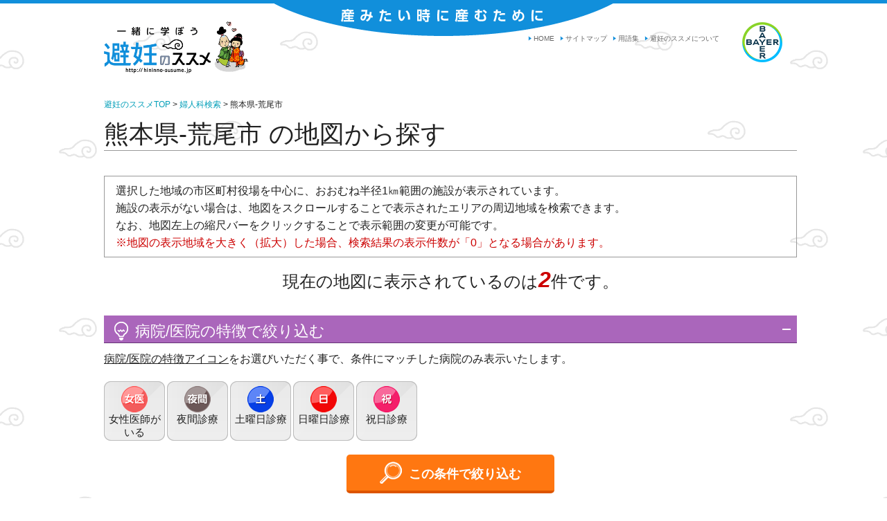

--- FILE ---
content_type: text/html
request_url: https://search.femalelife.jp/hininno-susume/m-%E7%86%8A%E6%9C%AC%E7%9C%8C/%E8%8D%92%E5%B0%BE%E5%B8%82/?POINT=32/59/12.606,130/25/58.651&AREA=43204
body_size: 17512
content:
<!DOCTYPE html PUBLIC "-//W3C//DTD XHTML 1.0 Transitional//EN" "http://www.w3.org/TR/xhtml1/DTD/xhtml1-transitional.dtd">
<html xmlns="http://www.w3.org/1999/xhtml" xml:lang="ja" lang="ja">
<head>
<meta http-equiv="Content-Type" content="text/html; charset=utf-8" />
<title>地図から探す熊本県荒尾市の婦人科・レディースクリニック｜避妊のススメ</title>
<meta http-equiv="Content-Style-Type" content="text/css" />
<meta http-equiv="Content-Script-Type" content="text/javascript" />
<meta http-equiv="Content-Language" content="ja" />
<meta http-equiv="X-UA-Compatible" content="edge" />

<meta name="robots" content="index,follow" />
<meta name="keywords" content="熊本県,荒尾市,地図,婦人科,レディースクリニック,検索,避妊" />
<meta name="description" content="熊本県荒尾市にある婦人科・レディースクリニックを地図から探せます。あなたのミカタになってくれるドクターがいます！「避妊のススメ」の婦人科・レディースクリニック検索。" />
<!-- Get user ID at Google Analytics 4 -->
<script>
window.dataLayer = window.dataLayer || [];
dataLayer.push({
'language': 'ja', 
'country': 'JP', 
'environment': 'Production',
});
</script>
<!-- End Get user ID at Google Analytics 4 -->
<!-- Google Tag Manager -->
<script>(function(w,d,s,l,i){w[l]=w[l]||[];w[l].push({'gtm.start':
new Date().getTime(),event:'gtm.js'});var f=d.getElementsByTagName(s)[0],
j=d.createElement(s),dl=l!='dataLayer'?'&l='+l:'';j.async=true;j.src=
'https://www.googletagmanager.com/gtm.js?id='+i+dl;f.parentNode.insertBefore(j,f);
})(window,document,'script','dataLayer','GTM-KLHD5CQ');</script>
<!-- End Google Tag Manager -->

<link rel="shortcut icon" href="https://search.femalelife.jp/img_hs/favicon/favicon.ico" />
<link rel="index" href="https://search.femalelife.jp/hininno-susume/" />

<meta name="viewport" content="width=device-width, initial-scale=1.0">

<!-- *** stylesheet-base *** -->
<link rel="stylesheet" href="https://search.femalelife.jp/search_hospital/css/reset.css">
<link rel="stylesheet" href="https://search.femalelife.jp/search_hospital/css/bootstrap.css">
<link rel="stylesheet" href="https://search.femalelife.jp/search_hospital/css/hs/layout.css">
<link rel="stylesheet" href="https://search.femalelife.jp/search_hospital/css/hs/home.css">

<!--
<link rel="stylesheet" type="text/css" href="https://search.femalelife.jp/css_hs/import.css" media="all" />
<link rel="stylesheet" type="text/css" href="https://search.femalelife.jp/css_hs/clinic.css" media="all" />
-->
<link rel="stylesheet" media="screen and (max-width: 767px)" href="https://search.femalelife.jp/search_hospital/css/hs/import-xs.css">
<link rel="stylesheet" media="screen and (min-width: 768px) and (max-width: 1009px)" href="https://search.femalelife.jp/search_hospital/css/hs/import-sm.css">
<link rel="stylesheet" media="screen and (min-width: 1010px)" href="https://search.femalelife.jp/search_hospital/css/hs/import-md.css">

<link rel="stylesheet" media="screen and (min-width: 1010px)" href="https://search.femalelife.jp/search_hospital/css/h/common.css">
<link rel="stylesheet" href="https://search.femalelife.jp/search_hospital/css/hs/ptop.css">
<link rel="stylesheet" href="https://search.femalelife.jp/search_hospital/css/h/font-awesome.css">



<link rel="stylesheet" type="text/css" href="https://search.femalelife.jp/search_hospital/common/css/search_femalelife.css" media="all" />
<link rel="stylesheet" type="text/css" href="https://search.femalelife.jp/search_hospital/common/css/prettyPopin.css" media="screen" charset="utf-8" />

<!-- *** javascript *** -->
<!--<script type="text/javascript" src="https://search.femalelife.jp/js_hs/jquery.js"></script>-->
<script type="text/javascript" src="https://search.femalelife.jp/search_hospital/common/femalelife/jquery1.4.2.min.js"></script>
<!--
<script type="text/javascript" src="https://search.femalelife.jp/js_hs/share.js"></script>
<script type="text/javascript" src="https://search.femalelife.jp/js_hs/heightLine.js"></script>
-->
<link rel="stylesheet" type="text/css" href="https://search.femalelife.jp/search_hospital/css/base.css" media="screen" charset="utf-8" />
<link rel="stylesheet" type="text/css" href="https://search.femalelife.jp/search_hospital/css/common.css" media="screen" charset="utf-8" />
<link rel="stylesheet" type="text/css" href="https://search.femalelife.jp/search_hospital/css/content.css?1637804231" media="screen" charset="utf-8" />
<style type="text/css">
.yolp-ctrl li {
    -webkit-box-sizing: border-box;
    -moz-box-sizing: border-box;
    box-sizing: content-box
}
</style>


<script type="text/javascript" src="https://search.femalelife.jp/search_hospital/js/jquery-2.1.1.min.js"></script>
<!--
<script language="JavaScript" type="text/javascript" src="https://search.femalelife.jp/search_hospital/common/js/font.js"></script>
-->
<!--<script src="http://js.api.olp.yahooapis.jp/OpenLocalPlatform/V1/jsapi?appid=dj0zaiZpPUhwYVJxVVdXV2JXYiZzPWNvbnN1bWVyc2VjcmV0Jng9ZmU-" type="text/javascript"  charset="utf-8" ></script>-->
<script language="JavaScript" type="text/javascript" src="https://search.femalelife.jp/search_hospital/common/jsMap/common.js?1678953515"></script>
<script language="JavaScript" type="text/javascript" src="https://search.femalelife.jp/search_hospital/common/jsMap/gmap_Action.js?1599722980"></script>
<script language="JavaScript" type="text/javascript" src="https://search.femalelife.jp/search_hospital/common/jsMap/gmap_resultMoveMap.js?1638338902"></script>
<script language="JavaScript" type="text/javascript" src="https://search.femalelife.jp/search_hospital/common/jsMap/ajax.js"></script>
<script type="text/javascript" src="https://search.femalelife.jp/search_hospital/js/common2.js"></script>

<script language="JavaScript" type="text/javascript">
<!--

// 画面種別(2=生理 or 3=避妊)
var division = "3";
// 地図画像サイズ「幅」
var MapX = "700";
// 地図画像サイズ「高さ」
var MapY = "600";
// 地図中心座標(緯度経度)
var CenterPos = "32/59/12.606,130/25/58.651";
//表示スケール率(5000,10000,25000,70000,250000,500000,1000000,3000000,5000000)
var hospital_scale = 70000//病院アイコンのURL
var iconUrl_hospital = "https://search.femalelife.jp/search_hospital/common/images/s_icon/femalelife2.png";
// 画面種別(駅名検索 or バス停名検索)
var kind = 0;
//駅・バス停アイコンのURL
if (kind == 1) {
	var iconUrl_state = "https://search.femalelife.jp/search_hospital/common/images/s_icon/train.gif";
} else if (kind == 2) {
	var iconUrl_state = "https://search.femalelife.jp/search_hospital/common/images/s_icon/bus.gif";
}

// 非同期通信先(病院データ取得先ファイル)
var AjaxUrl = "https://search.femalelife.jp/search_hospital/getHospital.php";

var search_str = "熊本県：荒尾市";
/*
//ロードイベントにinit()を追加
addListener(window, "load", init, false);
*/

	$(function(){
	
		//ロードイベントにinit()を追加
		addListener(window, "load", init, false);

		$("a.peculiarity-onclick").on("click", function(event) {
			event.preventDefault();
			event.stopPropagation();
			var tmp_check = "&newcheck=1";
			$('input[id^="con-"]:checked').each(function(){
				tmp_check += "&peculiarity[]="+ $(this).val();
			});
			var tmphref = $(this).attr('href');
			tmphref += tmp_check;
			tmphref += "#ancour_view_num";
//alert(tmphref);
			location.href = tmphref;
			return false;
		});
	});

//-->
</script>
<style type="text/css">
.yolp-route-cassette-detail ul li,
.yolp-route-cassette-detail ul li p,
.yolp-route-cassette ul li,
.yolp-route-cassette-setting {
font-size: 1em;
}
</style>
</head>

<body>
<!-- Google Tag Manager (noscript) -->
<noscript><iframe src="https://www.googletagmanager.com/ns.html?id=GTM-KLHD5CQ"
height="0" width="0" style="display:none;visibility:hidden"></iframe></noscript>
<!-- End Google Tag Manager (noscript) -->

	<div id="wpr">
		<div id="wpr-inr">
			<header id="hdr">
				<div id="hdr-inr" class="container">
					<div class="row">
						<div class="col-sm-12">

							<h1 class="logo-website"><a href="https://www.hininno-susume.jp">
								<img height="75" title="一緒に学ぼう 避妊のススメ http://hininno-susume.jp" 
									alt="一緒に学ぼう 避妊のススメ http://hininno-susume.jp" src="https://search.femalelife.jp/search_hospital/images/hs/logo_01.gif">
							</a></h1>

							<!--webcm_noindex-->
							<ul class="nav-scd">
								<li class="first"><a href="https://www.hininno-susume.jp">HOME</a></li>
								<li><a href="https://www.hininno-susume.jpja/home/sitemap/">サイトマップ</a></li>
								<li><a href="https://www.hininno-susume.jpja/home/grossary/">用語集</a></li>
								<li><a href="https://www.hininno-susume.jpja/home/aboutsite/">避妊のススメについて</a></li>
							</ul>
							<!--/webcm_noindex-->
							<p class="logo-company"><a href="http://www.bayer.com" target="_blank"><img src="https://search.femalelife.jp/search_hospital/images/hs/hdr-logo-company.png" alt="Bayer Logo" class="ro"></a></p>
						</div>
					</div>
					<!-- Start Meta Navigation //-->

				<!-- End Meta Navigation //-->
				</div>
			</header>

			<div id="cnt">
				<div id="cnt-inr" class="container">
					<div id="prm-cnt">
					
					<div id="main-content">
	<INPUT id="BASE" type="hidden" value="/">

	<ul id="topicPath">
		<li><a href="https://www.hininno-susume.jp">避妊のススメTOP</a> <span>&gt;</span> <a href="../../#address">婦人科検索</a> <span>&gt;</span> 熊本県-荒尾市</li>
	</ul>
	<div class="title-area hosp-name underline">
		<h2 id ="title-link-block">熊本県-荒尾市&nbsp;の地図から探す</h2>
	</div>

<section id="content">
	<div class="content-wrapper">
		<div class="explain">
			<p class="intro">
				選択した地域の市区町村役場を中心に、おおむね半径1㎞範囲の施設が表示されています。</br>
				施設の表示がない場合は、地図をスクロールすることで表示されたエリアの周辺地域を検索できます。</br>
				なお、地図左上の縮尺バーをクリックすることで表示範囲の変更が可能です。</br>
			</p>
			<span class="caution">※地図の表示地域を大きく（拡大）した場合、検索結果の表示件数が「0」となる場合があります。
			</span>
		</div>
		<p class="view-num" id="ancour_view_num">現在の地図に表示されているのは<span id="hospitalListTitle">0</span>件です。</p>

<p class="refine-open-button  js-active" >
<a href="javascript:void(0)"><i class="ic-02"></i>病院/医院の特徴で絞り込む<i class="ic-13"></i></a>
</p>

<!-- 条件選択欄 -->
<section class="conditions-select-box">
	<p><span>病院/医院の特徴アイコン</span>をお選びいただく事で、条件にマッチした病院のみ表示いたします。

	
	</p>


	<div class="clearfix">
<!-- 避妊 -->
		<span>
			<input type="checkbox" id="con-01" value="001"  />
			<label for="con-01" class="con-img co01" title="女性医師がいる"></label><label for="con-01" class="con-text">女性医師がいる</label>
		</span>
		<span>
			<input type="checkbox" id="con-02" value="002"  />
			<label for="con-02" class="con-img co02" title="夜間診療"></label><label for="con-02" class="con-text">夜間診療</label>
		</span>

		<span>
			<input type="checkbox" id="con-08" value="008"  />
			<label for="con-08" class="con-img co08" title="土曜日診療"></label><label for="con-08" class="con-text">土曜日診療</label>
		</span>
		<span>
			<input type="checkbox" id="con-09" value="009"  />
			<label for="con-09" class="con-img co09" title="日曜日診療"></label><label for="con-09" class="con-text">日曜日診療</label>
		</span>

		<span>
			<input type="checkbox" id="con-11" value="011"  />
			<label for="con-11" class="con-img co10" title="祝日診療"></label><label for="con-11" class="con-text">祝日診療</label>
		</span>





	</div>
	<p><a href="./?POINT=32/59/12.606,130/25/58.651&AREA=43204" class="bt-02 orange peculiarity-onclick"><i></i>この条件で絞り込む</a></p>
	
</section>
<!-- /条件選択欄 -->

	</div>
	<div id="hospitalListTitle"></div>
	<section>
		<div class="hosp-map" id="map" style="width:700px; height:600px;">
		</div>
		<div class="hosp-list-box">
			<div>
				<ul id="hospitalList">
				
				</ul>
			</div>
		</div>
	</section>
	<div class="content-wrapper">
		<p class="return-button">
			<a href="../../"><i class="ic-15"></i>前のページに戻る</a><a href="https://search.femalelife.jp/hininno-susume/"><i class="ic-15"></i>病院検索トップに戻る</a>
		</p>
	</div>

</section>


</div>
					</div>
					<div id="content">
						<h2 class="h2 text-left ft_set_m">【婦人科検索のご利用にあたって】</h2>
						<p class="hosp-intro text-left mb32">この医療機関検索ページには、バイエル薬品株式会社（当社）が運営する疾患啓発サイト「避妊のススメ」（当サイト）への掲載にご了承いただいた医療機関を登録しております。<br>当サイトに関連する疾患を扱う全ての医療機関を掲載しているものではなく、また、特定の医薬品を処方する医療機関、あるいは当社が推奨する医療機関をご案内しているものではありません。医療機関の選択や受診にあたっては、ご自身でご判断いただくか、またはかかりつけ医がある場合、まずかかりつけ医にご相談されることをお勧めします。<br>また、掲載情報の利用によって発生した不利益や問題に関しては、当社は何ら責任を負うものではありません。<br>なお、医療機関の情報は登録時点と変わっている可能性がありますので、詳細については直接医療機関にお問い合わせください。</p>
					</div>
					<div id="scd-cnt">
						<ul class="lst-bnr">
						</ul>
					</div>

					<div class="cnt-ftr">
						<p class="l-sub-information">
							<span class="l-update">Last Updated&nbsp;:&nbsp;2024/07/17</span>
							<span class="l-lmr">PP-PF-WHC-JP-0343-21-02</span>
						</p>
					</div>

					<div id="l-cnt--nav">
						<div id="l-nav">
							 <ul class="l-nav-arrow">
							    <li><a href="http://byl.bayer.co.jp/scripts/pages/jp/corporate_profile/index.php" target="_blank">バイエル薬品株式会社について</a> </li>
							    <li><a href="http://byl.bayer.co.jp/scripts/pages/jp/disclaimer.php" target="_blank">利用規約</a> </li>
							    <li><a href="http://byl.bayer.co.jp/scripts/pages/jp/privacy.php" target="_blank">ウェブサイトにおける個人情報の取り扱いについて</a> </li>
							    <li><a href="http://byl.bayer.co.jp/scripts/pages/jp/personal.php" target="_blank">個人情報保護方針</a> </li>
								<li><a href="http://byl.bayer.co.jp/scripts/pages/jp/contact.php" target="_blank">お問い合わせ</a> </li>
								<li><a href="http://www.bayer.com/" target="_blank">Bayer Group</a> </li>
								<li><a href="http://byl.bayer.co.jp/scripts/pages/jp/imprint.php" target="_blank">Imprint</a> </li>
							</ul>
						</div>
						
						<div id="l-nav" >
							<ul class="l-bnr">
								<li><a href="https://www.hininno-susume.jpja/home/">避妊のギモン</a></li>
						        <li><a href="https://www.hininno-susume.jpja/home/quiz.php">ススメ避妊塾!!</a></li>
						        <li><a href="https://www.hininno-susume.jpja/home/occasion/">避妊の必要性</a></li>
						        <li><a href="https://www.hininno-susume.jpja/home/pregnancy/">妊娠について</a></li>
						        <li><a href="https://www.hininno-susume.jpja/home/contraception/">さまざまな避妊方法</a></li>
						        <li><a href="https://www.hininno-susume.jpja/home/safesex/">セーフセックス</a></li>
						        
						        <li><a href="https://www.hininno-susume.jpja/home/grossary/">避妊のススメ用語集</a></li>
						        <li><a href="https://www.hininno-susume.jpja/home/aboutsite/">避妊のススメについて</a></li>
						        <li><a href="https://www.hininno-susume.jpja/home/sitemap/">サイトマップ</a></li>
	        				</ul>
						</div>
						<div class="cnt-ftr bnr-top">
							<ul class="l-bnr">
						    	<li><a href="https://betterl.bayer.jp/kanenkino" target="_blank"><img src="https://search.femalelife.jp/img_hs/common/bottom_banner_koroe.jpg" width="158" height="42" alt="更年期のココロエ" /></a></li>
						    	<li><a href="https://www.seirino-mikata.jp" target="_blank"><img src="https://search.femalelife.jp/img_hs/common/banner02.gif" width="158" height="42" alt="生理のミカタ" /></a></li>								
							</ul>
						</div>
					</div>




				</div>
			</div>
		</div>
	</div>
	<footer id="ftr">
		<div id="ftr-inr" class="container">
			<div class="row">
				<div id="address">
					<p class="logo">
						<a href="http://byl.bayer.co.jp/scripts/pages/jp/" target="_blank">Copyright © 2011 Bayer Yakuhin, Ltd.</a>
					</p>
				</div>
			</div>
		</div>
	</footer>


	<a id="toTop" href="#" >
		<i class="fa fa-chevron-up"></i>
	</a>




<script language="JavaScript" type="text/javascript">
<!--
//全ページ込みこみ用JavaScript

-->
</script>
<!-- InstanceEndEditable -->

</body>
</html>


--- FILE ---
content_type: text/css
request_url: https://search.femalelife.jp/search_hospital/css/reset.css
body_size: 1111
content:
html,
body,
div,
span,
applet,
object,
iframe,
h1,
h2,
h3,
h4,
h5,
h6,
p,
blockquote,
pre,
a,
abbr,
acronym,
address,
big,
cite,
code,
del,
dfn,
em,
img,
ins,
kbd,
q,
s,
samp,
small,
strike,
strong,
sub,
sup,
tt,
var,
b,
u,
i,
center,
dl,
dt,
dd,
ol,
ul,
li,
fieldset,
form,
label,
legend,
table,
caption,
tbody,
tfoot,
thead,
tr,
th,
td,
article,
aside,
canvas,
details,
embed,
figure,
figcaption,
footer,
header,
hgroup,
menu,
nav,
output,
ruby,
section,
summary,
time,
mark,
audio,
video {
    margin: 0;
    padding: 0;
    border: 0;
    font: inherit;
    font-size: 100%;
    vertical-align: baseline;
}

html {
    line-height: 1
}

ol,
ul {
    list-style: none
}

table {
    border-collapse: collapse;
    border-spacing: 0
}

caption,
th,
td {
    text-align: left;
    font-weight: normal;
    vertical-align: middle
}

q,
blockquote {
    quotes: none
}

q:before,
q:after,
blockquote:before,
blockquote:after {
    content: "";
    content: none
}

a img {
    border: none
}

article,
aside,
details,
figcaption,
figure,
footer,
header,
hgroup,
menu,
nav,
section,
summary {
    display: block
}

--- FILE ---
content_type: text/css
request_url: https://search.femalelife.jp/search_hospital/css/hs/layout.css
body_size: 4302
content:
body {
    color:#666;
	background-image: url("../../images/hs/background.gif");
	background-repeat: repeat-y ;
	background-position: center top;
	border-top: 5px solid #118fdb;
    color: #000;
    margin: 0;
}
/*MAIN NAVIGATION*/

#main-navigation{
    background-color: #09c;
	height: 1.833em;
}

#main-navigation ul.level2 li{
    border-bottom: 1px solid #9c9;
}

#main-navigation li {
    border-right: 1px solid #fff;
	height: 1.833em;
}

#main-navigation li.homelink {
    border-right: 1px solid white;
}

#main-navigation a {
    color: #fff;
}

#main-navigation a:hover,
#main-navigation li:hover,
#main-navigation li:hover a
{
    color: #393;
    background-color: #e6f8df;
}

#main-navigation .level2 a{
    color: #393;
    background-color: #e6f8df;
}
#main-navigation .level2 a:hover{
    background-image: url(images/nups_content_navigation_two.gif);
    background-repeat: no-repeat;
    background-position: 0.3em 0.7em;
}

#main-navigation a.active {
    color: #fff;
    background-color: #393
}

#header{
	/*height: 5.313em;*/
}

#logo{
	margin: 0;
	top:0;
}

#bayerLogo{
	/*right: 2.813em;
	top: 0.563em;*/
}

#meta-nav {
	right: 8.25em;
	overflow: visible;
}

#meta-nav li{
	font-size: 0.688em;
}

#meta-nav li li{
	font-size: 1em;
}

#meta-nav .bayerGroup{
	background: none;
	padding: 0 0 0 1.25em;
}

#main-navigation .sf-menu a{
	height: 1.333em;
	display: block;
	padding: 0.25em 0.5em;
}
#main-navigation ul.sf-menu{
	height: 1.833em;
}

.sf-menu li:hover ul, .sf-menu li.sfHover ul{
	top: 1.833em;
}
#main-navigation .sf-menu  li.level1 a span{
	top:-0.0833em;
}

#main-navigation .sf-menu li.level1 a{
	display: block;
	padding: 0.4167em 0.5833em;
	/* height:  0.9996em; */
}

#main-navigation .sf-menu li.level1 a{
	display: block;
	padding: 0.4167em 0.5833em;
	/* height:  0.9996em; */
}

#main-navigation .sf-menu ul.level3{
	margin-left: 1px;
}

#main-navigation .sf-menu ul.level2 li a{
	padding: 0.3333em 0 0.3333em 1.167em;
	height:1em;
}

#main-navigation .sf-menu ul.level2 li a.has_children{
	background: url(/static/css/images/arrowstop.png) no-repeat scroll right 5px #E6F8DF;
}

#main-navigation .sf-menu ul.level2 li.sfHover a.has_children{
	background: url(/static/css/images/arrowstop.png) no-repeat scroll right -25px #E6F8DF;
}

#main-navigation .sf-menu ul.level2 li a.has_children:hover{
	background: url(/static/css/images/arrowstop.png) no-repeat scroll right -55px #E6F8DF;
}

.content-navigation a{
	height: 1em;
	padding: 0.125em;
}

.prnt #footer {
    display: none;
}

.fnctns {
    float: right;
}
.updt {
    float: left;
}


#meta-nav li.first{
	background:none;
}

li#bayergroup, li#bayergroup_menu {
	background: none;
	padding: 0;
}

li#bayergroup_menu:hover  a{
	background-color: #E3E3E3;
	color: #09C;
}

li#bayergroup a,li#bayergroup_menu a {
    color: #666666;
	padding: 0.5em 0.409em;
}
    /* BAYERGROUPS FLYOUT */
#bayergroup_menu ul.bayerwebsites {
        display: none;
        position: absolute;
        right: 0;
        top: 18px;
        z-index: 500;
        width: 153px;
        background: none repeat scroll 0 0 #E3E3E3;
        padding: 0;
 }
#bayergroup_menu:hover ul.bayerwebsites {
    background: none repeat scroll 0 0 #E3E3E3; 
	display:block;
}
#bayergroup_menu ul.bayerwebsites:hover {
    background: none repeat scroll 0 0 #E3E3E3; 
	display:block;
}
#bayergroup_menu ul.bayerwebsites li{
    padding: 0;
	margin:0;
	line-height:17px;
	background:none;
}

#bayergroup_menu ul.bayerwebsites li a{
    display:block;
    width: auto;
    padding: 0 0 0 15px;
	margin:0;
	position:relative;
}
li#bayergroup_menu li.headline{
	padding: 0 0 0 15px;
}

li#bayergroup_menu li.divider{
	padding-top: 0.4em;
	margin-top: 0.4em;
	border-top: 1px solid #FFF;
}

#bayergroup_menu ul.bayerwebsites li a span{
    left: 0.4545em;
    position: absolute;
    top: -0.0909em;
    visibility: hidden;
    z-index: 100;
}
li#bayergroup_menu ul.bayerwebsites li a:hover{
    color: #09C;
	font-weight: bold;
}
li#bayergroup_menu ul.bayerwebsites a:hover span{
	visibility: visible;
}






--- FILE ---
content_type: text/css
request_url: https://search.femalelife.jp/search_hospital/css/hs/home.css
body_size: 2533
content:

#wpr {
	background-image: url("../../images/hs/background_01.gif");
    background-repeat: no-repeat;
	background-position: center top;
	//text-align: left;
}


#address .logo {
	background-image: url("https://hininno-susume.jp/static/media/images/content/common/logo_bg.gif");
	background-repeat: no-repeat;
	background-position: center top;
    display: inline-block;
    font-size: 10px;
    height: 57px;
    margin: 0 auto 75px;
    text-align: center;
    width: 100%;
    height: 113px !important;
    background-size: 184px auto !important;
    margin: 0 !important;
}
#address .logo a {
	color: #000;
    display: inline-block;
    height: 57px;
    padding: 80px 0 0 35px;
    text-align: center;
    text-decoration: none;
    width: 360px;
}

@media screen and (max-width: 767px) {

	#address .logo a {
	    width: 100%;
	}
}



#l-cnt-nav {
	position: relative;
	margin: 0 auto;
	width: 960px;
}
#l-nav {
	letter-spacing: -0.4em;
    padding: 20px 0 0;
    text-align: center;
}
#l-nav li {
    border-left: 1px solid #545454;
    display: inline-block;
    font-size: 93%;
    letter-spacing: normal;
    line-height: 1;
    margin-right: 11px;
    padding-left: 11px;
}

#l-nav .l-nav-arrow li a{
    padding-left: 8px;
    background: url(../../images/h/icn-arrow-rgt-b.png) no-repeat left 0.25em
}

#l-nav li:first-child {
    border-left: medium none;
    margin-left: 0;
    padding-left: 0;
}

#l-nav li.last {
    margin-right: 0;
}

#l-nav li a:link,
#l-nav li a:visited,
#l-nav li a:hover,
#l-nav li a:active {
	color: #535353;
}


@media screen and (max-width: 767px) {

	#l-cnt-nav {
		width: 100%;
	}

	#l-nav {
		padding: 0;
		width: 100%;
		/*border-bottom: #d6d6d6 solid 1px;*/
		text-align: left;
	}

	#l-nav li {
		display: block;
		width: 100%;
		margin-left: 0;
		padding-left: 0;
		border-top: #d6d6d6 solid 1px;
		border-left: none;
		line-height: 1.0;
		font-size: 150%;
	}

	#l-nav li a {
		position: relative;
		display: block;
		padding: 10px 25px 10px 18px;
		background-color: #ffffff;
	}

	#l-nav li a:after {
		content: " ";
		position: absolute;
		top: 50%;
		right: 15px;
		margin-top: -6px;
		width: 8px;
		height: 13px;
		background: url(../../images/hs/ic01s.png) no-repeat right center;
		background-size: 8px 13px;
	}
	
	#l-nav .l-nav-arrow li a{
		padding-left: 18px;
    	background : none;
	}
	.bnr-top{
		border-top:#d6d6d6 solid 1px;
	}
}



--- FILE ---
content_type: text/css
request_url: https://search.femalelife.jp/search_hospital/css/hs/import-md.css
body_size: 61
content:
@import url( md/layout.css );
@import url( md/block.css );


--- FILE ---
content_type: text/css
request_url: https://search.femalelife.jp/search_hospital/css/h/common.css
body_size: 236
content:
.category {
	background: url("../../../images/h/border_title.gif") no-repeat left bottom rgba(0, 0, 0, 0); padding: 0px 0px 10px; color: rgb(78, 38, 0);
}


#frmst a{
	vertical-align:top;
}
#frmhosp a{
	vertical-align:top;
}


--- FILE ---
content_type: text/css
request_url: https://search.femalelife.jp/search_hospital/css/hs/ptop.css
body_size: 442
content:
@charset "UTF-8";
#toTop{display:none;position:fixed;bottom:20px;
right:20px;
width:50px;
height:50px;
background:#eef8fd;
border:1px solid #ddd;
-webkit-border-radius:50%;
-moz-border-radius:50%;
-ms-border-radius:50%;
-o-border-radius:50%;
border-radius:50%;
text-decoration:none;
text-align:center;
line-height:100%;
z-index:1000
}
#toTop:hover{
background:#fff
}
#toTop i.fa{
margin-top:19px;
color:#118fdb
}
#toTop i.fa:after{
width:0
}


--- FILE ---
content_type: text/css
request_url: https://search.femalelife.jp/search_hospital/common/css/search_femalelife.css
body_size: 6453
content:
/*******************************************************
*����
*******************************************************/

/* ----- �F�ݒ� ----- */
.red{color:red;}

/* ----- �w�i�F�ݒ� ----- */
.bg-gradation{background:#ffffff url(../images/rightColumn_gradationBG.gif) no-repeat;}/*���F���O���f�[�V����*/
.bg-fafafa{background-color:#fafafa;}/*�����O���[*/
.bg-fafafa img{display:block; float:left;}
.bg-f2f2f2{background-color:#f2f2f2;}/*�����O���[*/
.bg-f3f5f7{background-color:#f3f5f7;}/*������*/
.bg-e7ebf0{background-color:#e7ebf0;}/*���Z����*/
.bg-ffffe5{background-color:#ffffe5;}/*�������F*/
.bg-99cc00{background-color:#99cc00;}/*���F*/
.bg-ff9900{background-color:#ff9900;}/*�I�����W*/
.bg-ff3366{background-color:#ff3366;}/*�Z���s���N*/
.bg-daaa66{background-color:#daaa66;}/*�������F�i2007.02.01_write�j*/
.bg-00a0e9{background-color:#00a0e9;}/*�Z�����F�i2007.02.01_write�j*/

/* ----- �����ݒ� ----- */
.h25p{height:25%;}
.h30{height:30px;}
.h40{height:40px;}
.h45{height:45px;}
.h50{height:50px;}
.h80{height:80px;}
.h100{height:100px;}
.h150{height:150px;}
.h200{height:200px;}
.h250{height:250px;}
.h275{height:275px;}
.h290{height:290px;}
.h300{height:300px;}
.h350{height:350px;}
.h400{height:400px;}
.h450{height:450px;}
.h540{height:540px;}
.h550{height:550px;}
.h600{height:600px;}
.h620{height:620px;}
.h640{height:640px;}

/* ----- ���ݒ� ----- */
.w25p{width:25%;}
.w80{width:80px;}
.w100{width:100px;}
.w120{width:120px;}
.w140{width:140px;}
.w150{width:150px;}
.w200{width:200px;}
.w250{width:250px;}
.w260{width:260px;}
.w275{width:275px;}
.w290{width:290px;}
.w300{width:300px;}
.w320{width:320px;}
.w325{width:325px;}
.w350{width:350px;}
.w400{width:400px;}
.w450{width:450px;}
.w540{width:540px;}
.w550{width:550px;}
.w600{width:600px;}
.w620{width:620px;}
.w640{width:640px;}

/* ----- align�ݒ� ----- */
.left{text-align:left;}
.center{text-align:center;}
.right{text-align:right;}
.top{vertical-align:top;}
.middle{vertical-align:middle;}
.bottom{vertical-align:bottom;}

/* ----- margin�ݒ� ----- */
.mt01{margin-top:1px;}
.mt03{margin-top:3px;}
.mt04{margin-top:4px;}
.mt05{margin-top:5px;}
.mt06{margin-top:6px;}
.mt10{margin-top:10px;}
.mt20{margin-top:20px;}
.mt30{margin-top:30px;}
.mt40{margin-top:40px;}
.mt50{margin-top:50px;}
.mr01{margin-right:1px;}
.mr03{margin-right:3px;}
.mr05{margin-right:5px;}
.mr06{margin-right:6px;}
.mr10{margin-right:10px;}
.mr20{margin-right:20px;}
.mr30{margin-right:30px;}
.mr40{margin-right:40px;}
.mr50{margin-right:50px;}
.mb01{margin-bottom:1px;}
.mb03{margin-bottom:3px;}
.mb05{margin-bottom:5px;}
.mb06{margin-bottom:6px;}
.mb10{margin-bottom:10px;}
.mb20{margin-bottom:20px;}
.mb30{margin-bottom:30px;}
.mb40{margin-bottom:40px;}
.mb50{margin-bottom:50px;}
.ml01{margin-left:1px;}
.ml03{margin-left:3px;}
.ml05{margin-left:5px;}
.ml06{margin-left:6px;}
.ml10{margin-left:10px;}
.ml20{margin-left:20px;}
.ml30{margin-left:30px;}
.ml40{margin-left:40px;}
.ml50{margin-left:50px;}
.ml170{margin-left:170px;}

/* ----- padding�ݒ� ----- */
.pt01{padding-top:1px;}
.pt03{padding-top:3px;}
.pt05{padding-top:5px;}
.pt06{padding-top:6px;}
.pt10{padding-top:10px;}
.pt20{padding-top:20px;}
.pt30{padding-top:30px;}
.pt40{padding-top:40px;}
.pt50{padding-top:50px;}
.pr01{padding-right:1px;}
.pr03{padding-right:3px;}
.pr05{padding-right:5px;}
.pr06{padding-right:6px;}
.pr10{padding-right:10px;}
.pr20{padding-right:20px;}
.pr30{padding-right:30px;}
.pr40{padding-right:40px;}
.pr50{padding-right:50px;}
.pb01{padding-bottom:1px;}
.pb03{padding-bottom:3px;}
.pb05{padding-bottom:5px;}
.pb06{padding-bottom:6px;}
.pb10{padding-bottom:10px;}
.pb20{padding-bottom:20px;}
.pb30{padding-bottom:30px;}
.pb40{padding-bottom:40px;}
.pb50{padding-bottom:50px;}
.pl01{padding-left:1px;}
.pl03{padding-left:3px;}
.pl05{padding-left:5px;}
.pl06{padding-left:6px;}
.pl10{padding-left:10px;}
.pl20{padding-left:20px;}
.pl30{padding-left:30px;}
.pl40{padding-left:40px;}
.pl50{padding-left:50px;}

/* ----- float�ݒ� ----- */
.fr{float:right;}
.fl{float:left;}
.clear{clear:both;line-height:0px;}

/* ----- font-size�ݒ� ----- */
.fs8{font-size:8pt;}
.fs10{font-size:10pt;}
.fs12{font-size:12pt;}
.fs14{font-size:14pt;}
.fs16{font-size:16pt;}
.fs18{font-size:18pt;}
.fs20{font-size:20pt;}
.fsb8{
	font-size:8pt;
	font-weight:bold;}
.fsb10{
	font-size:10pt;
	font-weight:bold;
}
.fsb12{
	font-size:12pt;
	font-weight:bold;
}
.fsb14{
	font-size:14pt;
	font-weight:bold;
}
.fsb16{
	font-size:16pt;
	font-weight:bold;
}
.fsb18{
	font-size:18pt;
	font-weight:bold;
}
.fsb20{
	font-size:20pt;
	font-weight:bold;
}

/*******************************************************
*index 
*******************************************************/
/* ----- �w���E�a�@�������e�[�u���ݒ� ----- */
table#searchBox{
	border-style:none;
	border-width:1px 0px 0px 1px;
	border-color:#cccccc;
}

th#searchBox{
	border-style:none;
	border-width:0px 0px 0px 0px;
	border-color:#ffffff;
	padding:0px;
}
td#searchBox{
	border-style:none;
	border-width:0px 0px 0px 0px;
	border-color:#ffffff;
	padding:0px 0px;
}


/*******************************************************
*resultMoveMap
*******************************************************/
/* ----- �n�}�|�b�v�A�b�v�ݒ� ----- */
div#popup {
	width:250px;
	border:1px solid black;
	background-color:LightGoldenrodYellow;
	z-index:9999 !important;
}
span#popup_message {
	writing-mode:lr-tb;
	z-index:9999 !important;
}


/*******************************************************
*detail 
*******************************************************/
.title01{
	margin-top:10px;
	padding-left:18px;
	background:url(../../common/images/rightColumn_title01.gif) no-repeat 0% 100%;
	color:#572064;
	font-weight:bold;
	height:21px;
	line-height: 1.2;
}
table#detail{
	border-style:solid;
	border-width:1px 0px 0px 1px;
	border-color:#cccccc;
}

table#detail th{
	border-style:solid;
	border-width:0px 1px 1px 0px;
	border-color:#cccccc;
	padding:7px;
	vertical-align:middle;
}
table#detail td{
	border-style:solid;
	border-width:0px 1px 1px 0px;
	border-color:#cccccc;
	padding:3px 5px;
	vertical-align:middle;
}

/*
th#detail{
	border-style:solid;
	border-width:0px 1px 1px 0px;
	border-color:#cccccc;
	padding:7px;
}
td#detail{
	border-style:solid;
	border-width:0px 1px 1px 0px;
	border-color:#cccccc;
	padding:3px 5px;
}
*/
.none{border-width:0px;}
.border-none{
	border-style:none;
	border-width:0px 0px 0px 0px;
}
.nowrap{white-space:nowrap;}
.break{word-break:break-all;}



--- FILE ---
content_type: text/css
request_url: https://search.femalelife.jp/search_hospital/css/base.css
body_size: 42075
content:
@charset "EUC-JP";
/* CSS Document */

/* --------------------------------------------
    ベース
-------------------------------------------- */
* {
    /*font-family: Arial, Helvetica, メイリオ, Meiryo, "ＭＳ Ｐゴシック", "MS PGothic", "ヒラギノ角ゴ ProN W3", "Hiragino Kaku Gothic ProN", sans-serif;*/
    /*font-size: 16px;*/
	margin: 0;
	padding: 0;
	/*line-height: 1.6;*/
}
#hdr #hdr-inr .search-box [type="text"] {
	padding-top: 1px;
	padding-right: 1px;
	padding-bottom: 1px;
}
html,body {
	height: 100%;
	color: #222;
	/*font-size: 62.5%;*/
}
.wrapper {
	min-width: 320px;
}
/*
img {
    border: none;
    max-width: 100%;
    margin: 0 auto;
    padding: 0;
	vertical-align: middle;
}
*/
.ro{
    max-width: 100%;
}

#ymap img {
	max-width: inherit;
}


label {
	cursor: pointer;
}

ul {
	margin: 0;
	padding: 0;
}
li {
	list-style: none;
}
h1, h2, h3, h4, h5, h6, p, dl, dd {
	margin: 0;
}
/*
a, a:visited {
	font-size: inherit;
	color: #06C;
	text-decoration: underline;
}
a:hover {
	text-decoration: none;
}
*/
table,
table tbody,
table tbody tr td,
table tbody tr th {
	text-align: inherit;
	font-size: inherit;
	border-collapse: collapse;
}
caption {
	text-align: left;
}
input[type=text], select, textarea {
/*	padding: 3px;*/
	box-sizing: border-box;
}
input[type=text], select {
	height: 42px;
}
textarea {
	resize: vertical;
}
sup {
	font-size: 1.3rem;
}
@media screen and (max-width: 767px){
* {
    /*font-size: 1.5rem;*/
}
}


/* --------------------------------------------
    ヘッダー
-------------------------------------------- */
header {
	min-width: 1080px;
}
	header .header-inner {
		width: 1020px;
		margin: 0 auto;
    	padding-left: 16px;
		display: table;
	}
	header .h-banner {
		padding-top: 10px;
	}
		header .header-inner a,
		header .header-inner a:visited  {
		    padding-top: 8px;
			color: #222;
		}
		header .header-inner > * {
			float: left;
		}
		header .header-inner > h1 {
			width: 312px;
			margin-top: 15px;
		}
		header .header-inner a > .bayer-symbol {
    		margin: 0 0 9px;
		}
		header .header-inner > p {
			width: 216px;
			font-size: 1.1rem;
    		margin-top: 17px;
    		padding-left: 10px;
			line-height: 1.5;
		}
			header .header-inner > p span {
				display: block;
				font-size: inherit;
			}
		header .h-banner a {
			text-decoration: none;
		}
		header .header-inner > a + a {
			margin-left: 5px;
		}
		header .header-inner > ul {
			width: 100px;
    		margin: 24px 0 0 5px;
		}
			header .header-inner > ul li {
				font-size: 1.1rem;
				padding-left: 10px;
				background: url(../images/common/arrow_icon_01.png) no-repeat;
				background-position: left center;
			}
	header nav {
		height: 75px;
		background: url(../images/common/globalnav_bg.jpg) repeat-x;
	}
		header nav ul.globalnav {
			width: 1001px;
			margin: 0 auto;
			display: table;
		}
			header nav ul.globalnav > li {
				float: left;
			}
				header nav ul.globalnav > li a.gnav-link {
					display: inline-block;
					width: 143px;
					height: 75px;
					background: url(../images/common/gnav_bt.jpg) no-repeat;
				}
					header nav ul.globalnav > li a.gnav-link > * {
						display: none !important;
					}
				header nav ul.globalnav > li.gnav-01 a.gnav-link { background-position: 0 0; width: 141px; }
				header nav ul.globalnav > li.gnav-02 a.gnav-link { background-position: -141px 0; }
				header nav ul.globalnav > li.gnav-03 a.gnav-link { background-position: -284px 0; }
				header nav ul.globalnav > li.gnav-04 a.gnav-link { background-position: -427px 0; }
				header nav ul.globalnav > li.gnav-05 a.gnav-link { background-position: -570px 0; }
				header nav ul.globalnav > li.gnav-06 a.gnav-link { background-position: -713px 0; }
				header nav ul.globalnav > li.gnav-07 a.gnav-link { background-position: -856px 0; width: 144px; }
				header nav ul.globalnav > li.gnav-01 a.gnav-link:hover,
				header nav ul.globalnav > li.gnav-01 a.gnav-link.js-active { background-position: 0 -75px; }
				header nav ul.globalnav > li.gnav-02 a.gnav-link:hover,
				header nav ul.globalnav > li.gnav-02 a.gnav-link.js-active { background-position: -141px -75px; }
				header nav ul.globalnav > li.gnav-03 a.gnav-link:hover,
				header nav ul.globalnav > li.gnav-03 a.gnav-link.js-active { background-position: -284px -75px; }
				header nav ul.globalnav > li.gnav-04 a.gnav-link:hover,
				header nav ul.globalnav > li.gnav-04 a.gnav-link.js-active { background-position: -427px -75px; }
				header nav ul.globalnav > li.gnav-05 a.gnav-link:hover,
				header nav ul.globalnav > li.gnav-05 a.gnav-link.js-active { background-position: -570px -75px; }
				header nav ul.globalnav > li.gnav-06 a.gnav-link:hover,
				header nav ul.globalnav > li.gnav-06 a.gnav-link.js-active { background-position: -713px -75px; }
				header nav ul.globalnav > li.gnav-07 a.gnav-link:hover,
				header nav ul.globalnav > li.gnav-07 a.gnav-link.js-active { background-position: -856px -75px; }
	header .globalnav-box {
		position: relative;
	}
	header .title-area {
		width: 1000px;
		margin: 0 auto;
	}
		header .title-area p {
			margin: 10px 0 25px;
			font-size: 1.5rem;
		}
		header .title-area h2 {
			font-weight: normal;
			font-size: 3.6rem;
		}
			header .title-area h2 span {
				margin-left: 10px;
				font-size: 2.0rem;
			}
	.underpage header {
		border-bottom: 1px solid #999;
	}
	header .accordion-box .banner-add-border-style {
		width: 228px;
		border: 2px solid #9B4BB6;
		cursor: pointer;
	}
	.hosp-name {
		width: 1000px;
		margin: 0 auto;
	}
		.hosp-name h2 {
			font-weight: normal;
			font-size: 3.6rem;
		}
		
@media screen and (max-width: 767px){
header {
	/*min-width: auto;*/
	min-width: inherit;
	width: auto;
	margin-bottom: 0;
}
	header .header-inner {
		width: 100%;
		height: 44px;
		margin: 0;
    	padding-left: 0;
		border-bottom: 1px solid #CCC;
	}
	header .h-banner {
		padding-top: 0;
	}
		header .header-inner > h1 {
			width: auto;
			margin: 7px 0 0 5px;
		}
		header .header-inner a > .bayer-symbol {
			position: absolute;
			right: 40px;
			margin: 0 10px;
		}
		header .header-inner > a.sp-open-button {
			float: right;
			width: 44px;
    		height: 36px;
			background: url(../images/common/sp_open_bt.gif) no-repeat;
			background-size: 44px;
		}
		header .header-inner > a.sp-open-button:hover {
			background-position: 0 -44px;
		}
	header .globalnav-box {
		position: absolute;
		width: 100%;
		z-index: 10;
		display: none;
	}
		.globalnav-box > ul li,
		.h-banner span {
			position: relative;
			width: 100%;
			margin-top: -1px;
			border-top: 1px solid #FFF;
			border-bottom: 1px solid #FFF;
			background-color: #F82;
		}
			.globalnav-box > ul li a,
			.h-banner span {
				display: block;
				padding: 8px 10px;
				color: #FFF;
				font-size: 1.3rem;
				text-decoration: none;
				box-sizing: border-box;
			}
	header .title-area {
		width: auto;
		padding: 0 10px;
	}
		header .title-area p {
			margin: 0;
			font-size: 1.2rem;
		}
		header .title-area h2 {
			font-size: 2.0rem;
		}
			header .title-area h2 span {
				display: block;
				margin-left: 0;
				text-align: right;
				font-size: 1.6rem;
			}
	.hosp-name {
		width: auto;
		padding: 0 10px;
	}
		.hosp-name h2 {
			font-size: 2.0rem;
		}			
	header nav {
		height: auto;
		background: none;
	}
		header nav ul.globalnav {
			width: 100%;
		}
			header nav ul.globalnav > li {
				float: none;
			}
				header nav ul.globalnav > li a.gnav-link {
					position: relative;
					display: block;
					width: 100% !important;
					height: auto;
					padding: 8px 10px;
					margin-top: -1px;
					box-sizing: border-box;
					color: #FFF !important;
					border-top: 1px solid #FFF;
					border-bottom: 1px solid #FFF;
					background: none;
					background-color: #F82;
				}
				header nav ul.globalnav > li:last-child a.gnav-link {
					border-bottom: 1px solid #FFF;
				}
				header nav ul.globalnav > li a.gnav-link:hover,
				.globalnav-box > ul li:hover,
				.h-banner span:hover {
					background-color: #F95;
				}
					header nav ul.globalnav > li a.gnav-link > * {
						display: inline-block !important;
					}
					header nav ul.globalnav > li a.gnav-link > span {
						font-size: 1.3rem;
					}
					header nav ul.globalnav > li a.gnav-link > i.ic-13,
					header nav ul.globalnav > li a.gnav-link > i.ic-14,
					header nav ul.globalnav > li a.gnav-link > i.ic-13,
					header nav ul.globalnav > li a.gnav-link > i.ic-14,
					.h-banner i.ic-11,
					.globalnav-box > ul li a i.ic-11,
					.accordion-box div i.ic-11,
					.accordion-box div i.ic-13,
					.accordion-box div i.ic-14,
					/*footer .link-list-box > div a i.ic-11,
					footer .link-list-box > div a i.ic-12,
					footer .link-list-box > div a i.ic-13,
					footer .link-list-box > div a i.ic-14,
					footer .link-list-box > div a i.ic-18,
					footer .link-list-box > div a i.ic-19,*/
					footer .link-list-box > div a i.ic-20,
					footer .link-list-box i:last-child,
					footer .sublist > a i.sub-ic-01,
					footer .sublist > a i.sub-ic-02,
					footer .sublist > a i.sub-ic-03,
					footer .sublist > a i.sub-ic-04,
					a.read-more i.ic-13,
					a.read-more i.ic-14 {
						float: right;
						margin-right: 0;
						position: absolute;
						top: 50%;
						margin-top: -10px;
						right: 10px;
					}
}

/* --------------------------------------------
    フッター
-------------------------------------------- */

footer {
	min-width: 1080px;
}
	footer > p {
		width: 1000px;
		margin: 0 auto;
		text-align: left;
		font-size: 1.4rem;
	}
	footer .hyper-link-none {
		text-decoration: none;
	}
	footer .link-list-box {
		padding: 20px 0;
		border-top: 1px solid #999;
		border-bottom: 1px dotted #999;
	}
		footer .link-list-box table {
			width: 1000px;
			margin: 0 auto;
		}
		footer .link-list-box td {
			width: 25%;
			padding: 0 5px 30px 0;
			box-sizing: border-box;
			vertical-align: top;
		}
			footer .link-list-box tr + tr td {
				padding-right: 30px;
			}
			footer .link-list-box td > div + div {
				margin-top: 20px;
			}
				footer .link-list-box tr:first-child td:first-child > div + div {
					margin-top: 0;
				}
		footer .link-list-box ul {
			padding-left: 20px;
			border-left: 2px solid #e6e6e6;
		}
			footer .link-list-box li ul {
				padding-left: 40px;
				border-left: none;
			}
		footer .link-list-box h2 {
			margin-bottom: 5px;
			font-size: 1.6rem;
		}
			footer .link-list-box h2 a {
				font-size: 1.6rem;
			}
		footer .link-list-box li {
    		margin-bottom: 0.4em;
			font-size: 1.4rem;
			list-style: disc;
		}
		footer .link-list-box a {
			color: #111;
			font-size: 1.4rem;
		}
			footer .link-list-box li a {
				margin-left: -5px;
			}
		footer .link-list-box i {
			display: none !important;
		}

	footer .footer-banner-box {
		padding: 30px 0;
		border-bottom: 1px dotted #999;
	}
    footer .new-parent-class {
        position: relative;

    }
        footer .new-parent-class .new-short {
            position: absolute;
            display: inline-block;
            width: 67px;
            height: 34px;
            background: url(../images/common/new_icon_short.png) no-repeat 5px -6px;
            background-size: 67px 34px;
        }
		footer .footer-banner-box > div {
			width: 1000px;
			margin: 0 auto;
			display: table;
		}
			footer .footer-banner-box > div a {
				float: left;
				margin-right: 13px;
			}
			footer .footer-banner-box > div a:last-child {
				margin-right: 0;
			}
	footer .caution-box {
		padding: 10px 0;
		border-bottom: 1px solid #999;
	}
		footer .caution-box p {
			position: relative;
			width: 1000px;
			margin: 0 auto;
			padding-left: 50px;
			box-sizing: border-box;
			font-size: 1.4rem;
		}
			footer .caution-box p span {
				position: absolute;
				left: 0;
			}
	footer .footer-logo-box {
		padding: 20px 0 30px;
	}
		footer .footer-logo-box a,
		footer .footer-logo-box a:visited {
			color: #222;
		}
		footer .footer-logo-box > div {
			width: 1000px;
			margin: 0 auto;
			display: table;
		}
			footer .footer-logo-box > div > * {
				float: left;
			}
			footer .footer-logo-box > div > div {
				width: 375px;
				margin-right: 40px;
				text-align: center;
			}
				footer .footer-logo-box > div > div h2 {
					margin-bottom: 10px;
				}
					footer .footer-logo-box > div > div ul li {
						display: inline-block;
						padding-left: 8px;
						font-size: 1.5rem;
						box-sizing: border-box;
						background: url(../images/common/arrow_icon_01.png) no-repeat;
						background-position: left center;
					}
					footer .footer-logo-box > div > div ul li + li {
						margin-left: 20px;
					}
			footer .footer-logo-box > div > img {
				margin-right: 5px;
			}
			footer .footer-logo-box > div > p {
				width: 500px;
				margin-top: 5px;
				font-size: 1.4rem;
			}
				footer .footer-logo-box > div > p span.symbol-cap {
					color: #F82 !important;
					font-size: 1.5rem;
				}
							footer .footer-logo-box > div > div ul li a i {
								display: none;
							}
	footer .footer-link-box {
		position: relative;
		padding: 20px 0;
		color: #FFF;
		text-align: center;
		background-color: #F82;
	}
		footer .footer-link-box a,
		footer .footer-link-box a:visited {
			color: #FFF;
		}
		footer .footer-link-box > div {
			width: 1000px;
			margin: 0 auto;
			display: table;
		}
			footer .footer-link-box > div p:first-child {
				margin-bottom: 10px;
			}
				footer .footer-link-box > div p a {
					font-size: 1.4rem;
					color: #FFF;
				}
				footer .footer-link-box > div p a + a {
					margin-left: 6px;
					padding-left: 10px;
					border-left: 1px solid;
				}
					footer .footer-link-box > div p a i {
						display: none;
					}
			footer .footer-link-box > div p:last-child {
				position: absolute;
				bottom: 0;
				right: 0;
				padding: 3px 20px;
				font-size: 1.3rem;
				background-color: #F60;
			}
	footer .pagetop-button {
		position: fixed;
		bottom: 40px;
		right: 20px;
		display: block;
		width: 70px;
		height: 70px;
		background: url(../images/common/pagetop_bt.png) no-repeat;
		display: none;
	}
	footer .pagetop-button:hover {
		background-position: 0 -70px;
	}
@media screen and (max-width: 767px){

footer {
	/*min-width: auto;*/
	min-width: inherit;
	width: auto;
}
	footer > p {
		width: auto;
	}
	footer .link-list-box {
		padding: 0 0 20px;
		border-top: none;
	}
		footer .footer-link-box a,
		footer .footer-link-box a:visited {
			color: #222;
		}
		footer .link-list-box table {
			width: 100%;
		}
		footer .link-list-box td {
			display: block;
			width: auto;
			padding: 0;
		}
			footer .link-list-box td > div {
				width: 100%;
			}
			footer .link-list-box tr + tr td {
				padding-right: 0;
			}
			footer .link-list-box td > div + div {
				margin-top: 0;
			}
				footer .link-list-box tr:first-child td:first-child > div + div {
				}
			footer .link-list-box ul,
		footer .link-list-box li ul {
			display: none;
			padding: 0;
			border-left: none;
		}
		footer .link-list-box h2 {
			position: relative;
			margin-bottom: 0;
			font-size: 1.3rem;
			font-weight: normal;
		}
			footer .link-list-box h2 a {
				font-size: 1.3rem;
			}
				footer .link-list-box h2 a i:last-child {
					float: none;
					margin-right: 5px;
					position: static;
					top: auto;
					margin-top: 0;
					right: auto;
				}
		footer .link-list-box li {
			width: 100%;
			margin-bottom: 0;
			list-style: none;
		}
		footer .link-list-box a {
			position: relative;
			display: block;
			width: 100%;
			padding: 8px 30px 8px 10px;
			margin-top: -1px;
			color: #FFF;
			font-size: 1.3rem;
			text-decoration: none;
			box-sizing: border-box;
			border-top: 1px solid #FFF;
			border-bottom: 1px solid #FFF;
			background-color: #F82;
		}
			footer .link-list-box li a {
				margin-left: 0;
			}
			footer .link-list-box ul a {
				color: #111;
				border-top: 1px solid #CCC;
				border-bottom: 1px solid #CCC;
				background-color: #EEE;
			}
			footer .link-list-box ul a:hover,
			footer .link-list-box li ul a:hover {
				background-color: #DDD;
			}
			footer .link-list-box .focus > a,
			footer .link-list-box div.focus h2 > a {
				color: #FFF;
				background-color: #94B;
			}
			footer .link-list-box li.focus a:hover {
				background-color: #A6C;
			}
				footer .link-list-box li ul a {
					padding-left: 20px;
					color: #111;
					border-top: 1px solid #CCC;
					border-bottom: 1px solid #CCC;
					background-color: #FFF;
				}
		footer .link-list-box a:hover {
			background-color: #F95;
		}
		footer .link-list-box i {
			display: inline-block !important;
		}

	footer .footer-banner-box {
		padding: 20px 0;
	}
		footer .footer-banner-box > div {
			width: 100%;
			text-align: center;
		}
			footer .footer-banner-box > div a {
				float: none;
				display: block !important;
				width: 240px;
				margin: 0 auto 10px;
			}
			footer .footer-banner-box > div a:last-child {
				margin: 0 auto;
			}
	footer .caution-box {
		padding: 10px;
	}
		footer .caution-box p {
			width: 100%;
			font-size: 1.2rem;
			padding-left: 0;
		}
			footer .caution-box p span {
				position: static;
			}
	footer .footer-logo-box {
		padding: 0;
	}
		footer .footer-logo-box > div {
			width: 100%;
		}
			footer .footer-logo-box > div > div {
				width: 100%;
				margin-right: 0;
			}
			footer .footer-logo-box > div > * {
				float: none;
			}
			footer .footer-logo-box > div > img {
				float: left;
				margin-right: 0;
				padding: 20px 0 0 10px;
			}
			footer .footer-logo-box > div > p {
				width: auto;
				margin-top: 0;
				padding: 20px 10px 20px 70px;
			}
			footer .footer-logo-box > div > p {
				font-size: 1.2rem;
			}
				footer .footer-logo-box > div > div h2 {
					padding: 15px 0;
					margin-bottom: 0;
					border-bottom: 1px solid #999;
				}
				footer .footer-logo-box > div > p span.f-orange {
					font-size: 1.3rem !important;
				}
					footer .footer-logo-box > div > div ul li {
						display: block;
						font-size: 1.3rem;
						text-align: left;
						padding: 0;
						box-sizing: border-box;
						background: none;
						border-bottom: 1px solid #999;
					}
					footer .footer-logo-box > div > div ul li + li {
						margin-left: 0;
					}
						footer .footer-logo-box > div > div ul li a {
							position: relative;
							display: block;
							padding: 10px 30px 10px 10px;
							text-decoration: none;
						}
							footer .footer-logo-box > div > div ul li a i,
							footer .footer-link-box > div p a i {
								display: inline-block;
								float: right;
								margin-right: 0;
								position: absolute;
								top: 50%;
								margin-top: -10px;
								right: 10px;
							}
	footer .footer-link-box {
		padding: 0;
		color: #222;
		text-align: left;
		background-color: #FFF;
	}
		footer .footer-link-box > div {
			width: 100%;
		}
			footer .footer-link-box > div p:first-child {
				margin-bottom: 0;
			}
				footer .footer-link-box > div p a {
					position: relative;
					display: block;
					color: #222;
					font-size: 1.3rem;
					text-align: left;
					padding: 10px 30px 10px 10px;
					text-decoration: none;
					box-sizing: border-box;
					background: none;
					border-top: 1px solid #999;
				}
				footer .footer-link-box > div p a + a {
					margin-left: 0;
					border-left: none;
				}
			footer .footer-link-box > div p.copy {
				padding: 20px 0;
				text-align: center;
				font-size: 1.0rem;
				color: #FFF;
				background-color: #F82;
			}
			footer .footer-link-box > div p:last-child {
				position: static;
				color: #FFF;
				text-align: center;
				font-size: 1.0rem;
			}
	footer .pagetop-button {
		bottom: 10px;
		right: 0;
		width: 50px;
		height: 50px;
		background: url(../images/common/sp_pagetop_bt.png) no-repeat;
		background-size: 50px;
	}
	footer .pagetop-button:hover {
		background-position: 0 -50px;
	}
}
/* --------------------------------------------
    アコーディオンメニュー
-------------------------------------------- */
.accordion-box {
	position: absolute;
	top: 75px;
    left: 0;
	min-width: 100%;
	border-bottom: 2px solid #EB6;
	background: url(../images/common/accordion_bg.png);
	z-index: 10;
	display: none;
}
	.accordion-box > div {
		width: 1001px;
		margin: 0 auto;
		padding: 15px 0 25px;
		display: table;
		background: url(../images/common/accordion_gra_bg.png) no-repeat;
	}
	.accordion-box a {
		color: #222;
	}
		.accordion-box .js-open li > a {
			margin-left: -5px;
		}
		.accordion-box > div h2 {
			font-size: 2.2rem;
			font-weight: normal;
			margin-bottom: 10px;
		}
			.accordion-box > div h2 > span {
				display: inline-block;
				margin-left: 10px;
				font-size: 1.5rem;
			}
		.accordion-box > div > div {
			float: left;
			width: 232px;
			margin-bottom: 15px;
		}
		.accordion-box > div > div > img {
			border: 1px solid transparent;
		}
		.accordion-box > div > div + div {
			margin-left: 24px;
		}
		.accordion-box > div > div:nth-child(6) {
			margin-left: 0;
		}
			.accordion-box > div > div > a {
				display: block;
			}
			.accordion-box > div > div > a img {
				border: 2px solid transparent;
			}
			.accordion-box > div > div > a + a,
			.accordion-box > div > div > ul + a {
				margin-top: 15px;
			}
			.accordion-box > div > div ul {
				padding: 10px 0 10px 20px;
				background: url(../images/common/submenu_bg.png);
			}
				.gnav-05 .accordion-box > div > div ul {
					/*height: 170px;*/
					/*min-height: 170px;*/
				}
				.gnav-06 .accordion-box > div > div ul {
					/*height: 110px;*/
					/*min-height: 110px;*/
				}
				.accordion-box > div > div ul li {
					font-size: 1.4rem;
					list-style: disc;
				}
				.accordion-box > div > div ul li + li {
					margin-top: 10px;
				}
				.accordion-box > div > div ul li.pc-none + li {
					margin-top: 0;
				}
    .accordion-box .new-parent-block {
        position: relative;
    }
    .accordion-box .new-parent-block .new-middle {;
        position: absolute;
        bottom: -15px;
        right: -15px;
        width: 76px;
        height: 37px;
        background: url(../images/common/new_icon_middle.png) no-repeat 0 0;
        background-size: 76px auto;
    }
@media screen and (max-width: 767px){
.accordion-box {
	position: static;
	border-bottom: none;
	background: none;
	background-color: #F60;
}
	.accordion-box > div {
		width: 100%;
		padding: 0;
		background: none;
	}
	.accordion-box a {
		text-decoration: none;
	}
	.accordion-box a:hover,
	.accordion-box p:hover {
		background-color: #F95;
	}
		.accordion-box a span {
			font-size: 1.3rem;
		}
		.accordion-box > div h2 {
			margin-bottom: 0;
		}
		.accordion-box > div h2 a,
		.accordion-box > div > div > a,
		.accordion-box > div > div > p,
		.accordion-box > div > div ul li a {
			position: relative;
			display: block;
			width: 100% !important;
			height: auto;
			padding: 8px 30px 8px 10px;
			margin: -1px 0 0;
			box-sizing: border-box;
			color: #FFF !important;
			font-size: 1.3rem;
			border-top: 1px solid #FFF;
			border-bottom: 1px solid #FFF;
			list-style: none;
			text-decoration: none;
			background: none;
		}
		.accordion-box > div > div:last-child > a:last-child {
			border-bottom: none;
		}
		.accordion-box > div > div ul li a {
			padding: 8px 30px 8px 20px;
		}
		.accordion-box .js-open li > a {
			margin-left: 0;
		}
		.accordion-box > div > div {
			float: none;
			width: 100%;
			margin-bottom: 0;
		}
		.accordion-box > div > div + div {
			margin-left: 0;
		}
			.accordion-box > div > div img {
				display: none;
			}
			.accordion-box > div > div > a + a,
			.accordion-box > div > div > ul + a {
				margin-top: 0;
			}
			.accordion-box > div > div ul {
				display: none;
				padding: 0;
				background: none;
			}
				.gnav-05 .accordion-box > div > div ul,
				.gnav-06 .accordion-box > div > div ul {
					height: auto;
				}
				.accordion-box > div > div ul li {
					width: 100%;
					padding-left: 0;
				}
				.accordion-box > div > div ul li + li {
					margin-top: 0;
				}
    .accordion-box .new-parent-block {
        position: relative;
    }
    .accordion-box .new-parent-block .new-middle {
        bottom: 0;
        left: 100px;
        width: 67px;
        height: 34px;
        background: url(../images/common/new_icon_short.png) no-repeat 0 0;
    }
}


/* --------------------------------------------
    インジケーター
-------------------------------------------- */
.slick-dots {
    position: absolute;
    bottom: 0;
    width: 100%;
	text-align: center;
}
	.slick-dots li {
		display: inline-block;
	}
	.slick-dots li + li {
		margin-left: 8px;
	}
		.slick-dots li button {
			width: 8px;
			height: 8px;
			text-indent: -9999px;
			border: none;
			background: none;
			background: url(../images/common/indicator_icon.png) no-repeat;
		}
		.slick-dots li.slick-active button,
		.slick-dots li button:hover {
			background-position: -8px 0;
		}
		.slick-dots li button:hover {
			cursor: pointer;
		}
@media screen and (max-width: 767px){}


/* --------------------------------------------
    前、次移動ボタン
-------------------------------------------- */
.prev-button, .next-button {
	position: absolute;
	top: 50%;
	margin-top: -25px;
	display: block;
	width: 50px;
	height: 50px;
	background: url(../images/common/slider_bt.png) no-repeat;
}
.prev-button { left: 10px; background-position: 0 0; }
.next-button { right: 10px; background-position: -50px 0; }
.prev-button:hover { background-position: 0 -50px; }
.next-button:hover { background-position: -50px -50px; }
@media screen and (max-width: 767px){
	.js-prev-pickup, .js-next-pickup {
		display: none !important;
	}
.prev-button, .next-button {
	width: 30px;
	height: 30px;
	margin-top: -38px;
	background: url(../images/common/sp_slider_bt.png) no-repeat;
	background-size: 60px;
}
.prev-button { left: 5px; background-position: 0 0; }
.next-button { right: 5px; background-position: -30px 0; }
.prev-button:hover { background-position: 0 -30px; }
.next-button:hover { background-position: -30px -30px; }
}

/* --------------------------------------------
    共通アイコン
-------------------------------------------- */
		.rotation-banner-box h2 i,
		.search-banner-box h2 i,
		.pickup-content h2 i,
		.quicksearch-box h2 i,
		.news-box h2 i,
		.column-box h2 i,
		.search-box h1 i,
		.use-caution-box h1 i {
			display: inline-block;
			width: 40px;
			height: 40px;
			margin-right: 5px;
			background: url(../images/common/common_icon_01.png) no-repeat;
			vertical-align: -7px;
		}

		.to-hosp-link-box h1 > i {
			width: 24px;
			height: 24px;
			background-size: 24px 24px;
		}
		.rotation-banner-box h2 i.ic-01 { background-position: 0 0; }
		.search-banner-box h2 i.ic-02 { background-position: -40px 0; }
		.pickup-content h2 i.ic-03 { background-position: -80px 0; }
		.quicksearch-box h2 i.ic-04 { background-position: -120px 0; }
		.news-box h2 i.ic-05 { background-position: -160px 0; }
		.column-box h2 i.ic-06 { background-position: -200px 0; }
		.search-box h1 i.ic-07 { background-position: -240px 0; }
		.search-box h1 i.ic-08 { background-position: -280px 0; }
		.search-box h1 i.ic-09 { background-position: -320px 0; }
		.use-caution-box h1 i.ic-10 { background-position: -361px 0; }
		.column-box h2 i.ic-11 { background-position: -400px 0; }

		.conditions-button a i,
		.refine-open-button a i:first-child,
		.access-box .print-button a i {
			display: inline-block;
			width: 30px;
			height: 30px;
			margin-right: 5px;
			background: url(../images/common/common_icon_02.png) no-repeat;
			vertical-align: -9px;
		}
		.conditions-button a i.ic-01 { background-position: 0 0; }
		.conditions-button a i.ic-02,
		.refine-open-button a i.ic-02 { background-position: -30px 0; }
		.conditions-button a i.ic-03 { background-position: -60px 0; }
		.access-box a i.ic-04 { background-position: -90px 0; }

		.globalnav-box > ul li a i,
		.globalnav > li i,
		.h-banner i,
		.h-link i,
/*		.rotation-banner-box > i,
		.search-banner-box > i,*/
		/*footer .link-list-box > div i,*/
		.search-banner-box p i,
		footer .link-list-box i,
		.footer-logo-box > div i,
		.footer-link-box > div i,
		.paging-button a i,
		.return-button a i,
		.column-link-box dd i,
		.area-list-box dt i,
		a.read-more i,
		.refine-open-button a i:last-child,
		.doctor-message-box .all-preview-button i,
		.full-detail-link-box i,
		.article-transition-box a i {
			display: inline-block;
			width: 20px;
			height: 20px;
			margin-right: 5px;
			background: url(../images/common/sp_common_icon_03.png) no-repeat;
			background-size: auto 20px;
			vertical-align: -4px;
		}
		.globalnav > li i.ic-02,
		/*.link-list-box > div i.ic-02*/
		.link-list-box i.ic-02 { background-position: -20px 0; }
		.globalnav > li i.ic-03,
		/*.link-list-box > div i.ic-03*/
		.link-list-box i.ic-03 { background-position: -40px 0; }
		.globalnav > li i.ic-04,
		/*.link-list-box > div i.ic-04*/
		.link-list-box i.ic-04 { background-position: -60px 0; }
		.globalnav > li i.ic-05,
		/*.link-list-box > div i.ic-05*/
		.link-list-box .ic-05 { background-position: -80px 0; }
		.globalnav > li i.ic-06,
		/*.link-list-box > div i.ic-06*/
		.link-list-box i.ic-06 { background-position: -100px 0; }
		.globalnav > li i.ic-07,
		/*.link-list-box > div i.ic-07*/
		.link-list-box i.ic-07 { background-position: -120px 0; }
		.h-banner i.ic-08,
		/*.link-list-box > div i.ic-08*/
		.link-list-box i.ic-08 { background-position: -140px 0; }
		.h-banner i.ic-09,
		/*.link-list-box > div i.ic-09*/
		.link-list-box i.ic-09 { background-position: -160px 0; }
		.globalnav > li i.ic-10,
		/*.link-list-box > div i.ic-10*/
		.link-list-box i.ic-10 { background-position: -180px 0; }
		.h-banner i.ic-11,
		.full-detail-link-box i.ic-11,
		.globalnav-box > ul li a i.ic-11,
		.globalnav > li i.ic-11,
		.rotation-banner-box i.ic-11,
		/*.link-list-box > div i.ic-11,*/
		.article-transition-box i.ic-11,
		.link-list-box i.ic-11,
		.search-banner-box i.ic-11,
		.paging-button a i.ic-11 { background-position: -200px 0; }
		.footer-logo-box > div i.ic-12,
		.footer-link-box > div i.ic-12,
		.column-link-box dd i.ic-12,
		/*.link-list-box > div i.ic-12*/
		.link-list-box i.ic-12 { background-position: -220px 0; }
		.globalnav > li i.ic-13,
		/*.link-list-box > div i.ic-13,*/
		.link-list-box i.ic-13,
		a.read-more i.ic-13,
		.refine-open-button a i.ic-13,
		.doctor-message-box .all-preview-button i.ic-13 { background-position: -240px 0; }
		.globalnav > li i.ic-14,
		/*.link-list-box > div i.ic-14,*/
		.link-list-box i.ic-14,
		a.read-more i.ic-14,
		.refine-open-button a i.ic-14,
		.doctor-message-box .all-preview-button i.ic-14 { background-position: -260px 0; }
		.paging-button a i.ic-15,
		.article-transition-box i.ic-15,
		.return-button a i.ic-15 { background-position: -280px 0; }
		.area-list-box dt i.ic-17 { background-position: -320px 0; }
		.area-list-box dt i.ic-18 { background-position: -340px 0; }
		/*.link-list-box > div i.ic-18*/
		.link-list-box i.ic-18 { background-position: -360px 0; }
		/*.link-list-box > div i.ic-19*/
		.link-list-box i.ic-19 { background-position: -380px 0; }

		.link-list-box i.ic-20,
		.h-link i.ic-20 { background-position: -400px 0; }
		.h-link i.ic-21 { background-position: -420px 0; }
		.link-list-box  i.ic-22 { background-position: -440px 0; }
		footer .sublist > a i {
			display: inline-block;
			width: 20px;
			height: 20px;
			margin-right: 5px;
			background: url(../images/common/sp_common_icon_04.png) no-repeat;
			background-size: auto 20px;
			vertical-align: -4px;
		}
		footer .sublist > a i.sub-ic-01 { background-position: 0 0; }
		footer .sublist > a i.sub-ic-02 { background-position: -20px 0; }
		footer .sublist > a i.sub-ic-03 { background-position: -40px 0; }
		footer .sublist > a i.sub-ic-04 { background-position: -60px 0; }

		.search-banner-box i.ic-11 {
			margin-left: 10px;
		}

.tell {
	display: inline-block;
	width: 15px;
	height: 12px;
	margin-right: 3px;
	vertical-align: -1px;
	background: url(../images/common/tell_icon.png) no-repeat;
}
@media screen and (max-width: 767px){
		.rotation-banner-box h2 i,
		.search-banner-box h2 i,
		.pickup-content h2 i,
		.quicksearch-box h2 i,
		.news-box h2 i,
		.column-box h2 i,
		.search-box h1 i,
		.use-caution-box h1 i {
			width: 26px;
			height: 26px;
			background: url(../images/common/sp_common_icon_01.png) no-repeat;
			background-size: auto 26px;
		}
		.rotation-banner-box h2 i.ic-01 { background-position: 0 0; }
		.search-banner-box h2 i.ic-02 { background-position: -26px 0; }
		.pickup-content h2 i.ic-03 { background-position: -52px 0; }
		.quicksearch-box h2 i.ic-04 { background-position: -78px 0; }
		.news-box h2 i.ic-05 { background-position: -104px 0; }
		.column-box h2 i.ic-06 { background-position: -130px 0; }
		.search-box h1 i.ic-07 { background-position: -156px 0; }
		.search-box h1 i.ic-08 { background-position: -182px 0; }
		.search-box h1 i.ic-09 { background-position: -208px 0; }
		.use-caution-box h1 i.ic-10 { background-position: -234px 0; }
		.search-box h1 i.ic-11 { background-position: -260px 0; }


		.conditions-button a i,
		.refine-open-button a i:first-child {
			background: url(../images/common/sp_common_icon_02.png) no-repeat;
			background-size: auto 30px;
		}
	.tell {
		background: url(../images/common/sp_tell_icon.png) no-repeat;
		background-size: 14px;
	}
}



/* --------------------------------------------
    共通アイコン
-------------------------------------------- */
		.rotation-banner-box h2 i,
		.search-banner-box h2 i,
		.pickup-content h2 i,
		.quicksearch-box h2 i,
		.news-box h2 i,
		.column-box h2 i,
		.search-box h1 i,
		.use-caution-box h1 i {
			display: inline-block;
			width: 40px;
			height: 40px;
			margin-right: 5px;
			background: url(../images/common/common_icon_01.png) no-repeat;
			vertical-align: -7px;
		}

		.to-hosp-link-box h1 > i {
			width: 24px;
			height: 24px;
			background-size: 24px 24px;
		}
		.rotation-banner-box h2 i.ic-01 { background-position: 0 0; }
		.search-banner-box h2 i.ic-02 { background-position: -40px 0; }
		.pickup-content h2 i.ic-03 { background-position: -80px 0; }
		.quicksearch-box h2 i.ic-04 { background-position: -120px 0; }
		.news-box h2 i.ic-05 { background-position: -160px 0; }
		.column-box h2 i.ic-06 { background-position: -200px 0; }
		.search-box h1 i.ic-07 { background-position: -240px 0; }
		.search-box h1 i.ic-08 { background-position: -280px 0; }
		.search-box h1 i.ic-09 { background-position: -320px 0; }
		.use-caution-box h1 i.ic-10 { background-position: -361px 0; }
		.column-box h2 i.ic-11 { background-position: -400px 0; }

		.conditions-button a i,
		.refine-open-button a i:first-child,
		.access-box .print-button a i {
			display: inline-block;
			width: 30px;
			height: 30px;
			margin-right: 5px;
			background: url(../images/common/common_icon_02.png) no-repeat;
			vertical-align: -9px;
		}
		.conditions-button a i.ic-01 { background-position: 0 0; }
		.conditions-button a i.ic-02,
		.refine-open-button a i.ic-02 { background-position: -30px 0; }
		.conditions-button a i.ic-03 { background-position: -60px 0; }
		.access-box a i.ic-04 { background-position: -90px 0; }

		.globalnav-box > ul li a i,
		.globalnav > li i,
		.h-banner i,
		.h-link i,
/*		.rotation-banner-box > i,
		.search-banner-box > i,*/
		/*footer .link-list-box > div i,*/
		.search-banner-box p i,
		footer .link-list-box i,
		.footer-logo-box > div i,
		.footer-link-box > div i,
		.paging-button a i,
		.return-button a i,
		.column-link-box dd i,
		.area-list-box dt i,
		a.read-more i,
		.refine-open-button a i:last-child,
		.doctor-message-box .all-preview-button i,
		.full-detail-link-box i,
		.article-transition-box a i {
			display: inline-block;
			width: 20px;
			height: 20px;
			margin-right: 5px;
			background: url(../images/common/sp_common_icon_03.png) no-repeat;
			background-size: auto 20px;
			vertical-align: -4px;
		}
		.globalnav > li i.ic-02,
		/*.link-list-box > div i.ic-02*/
		.link-list-box i.ic-02 { background-position: -20px 0; }
		.globalnav > li i.ic-03,
		/*.link-list-box > div i.ic-03*/
		.link-list-box i.ic-03 { background-position: -40px 0; }
		.globalnav > li i.ic-04,
		/*.link-list-box > div i.ic-04*/
		.link-list-box i.ic-04 { background-position: -60px 0; }
		.globalnav > li i.ic-05,
		/*.link-list-box > div i.ic-05*/
		.link-list-box .ic-05 { background-position: -80px 0; }
		.globalnav > li i.ic-06,
		/*.link-list-box > div i.ic-06*/
		.link-list-box i.ic-06 { background-position: -100px 0; }
		.globalnav > li i.ic-07,
		/*.link-list-box > div i.ic-07*/
		.link-list-box i.ic-07 { background-position: -120px 0; }
		.h-banner i.ic-08,
		/*.link-list-box > div i.ic-08*/
		.link-list-box i.ic-08 { background-position: -140px 0; }
		.h-banner i.ic-09,
		/*.link-list-box > div i.ic-09*/
		.link-list-box i.ic-09 { background-position: -160px 0; }
		.globalnav > li i.ic-10,
		/*.link-list-box > div i.ic-10*/
		.link-list-box i.ic-10 { background-position: -180px 0; }
		.h-banner i.ic-11,
		.full-detail-link-box i.ic-11,
		.globalnav-box > ul li a i.ic-11,
		.globalnav > li i.ic-11,
		.rotation-banner-box i.ic-11,
		/*.link-list-box > div i.ic-11,*/
		.article-transition-box i.ic-11,
		.link-list-box i.ic-11,
		.search-banner-box i.ic-11,
		.paging-button a i.ic-11 { background-position: -200px 0; }
		.footer-logo-box > div i.ic-12,
		.footer-link-box > div i.ic-12,
		.column-link-box dd i.ic-12,
		/*.link-list-box > div i.ic-12*/
		.link-list-box i.ic-12 { background-position: -220px 0; }
		.globalnav > li i.ic-13,
		/*.link-list-box > div i.ic-13,*/
		.link-list-box i.ic-13,
		a.read-more i.ic-13,
		.refine-open-button a i.ic-13,
		.doctor-message-box .all-preview-button i.ic-13 { background-position: -240px 0; }
		.globalnav > li i.ic-14,
		/*.link-list-box > div i.ic-14,*/
		.link-list-box i.ic-14,
		a.read-more i.ic-14,
		.refine-open-button a i.ic-14,
		.doctor-message-box .all-preview-button i.ic-14 { background-position: -260px 0; }
		.paging-button a i.ic-15,
		.article-transition-box i.ic-15,
		.return-button a i.ic-15 { background-position: -280px 0; }
		.area-list-box dt i.ic-17 { background-position: -320px 0; }
		.area-list-box dt i.ic-18 { background-position: -340px 0; }
		/*.link-list-box > div i.ic-18*/
		.link-list-box i.ic-18 { background-position: -360px 0; }
		/*.link-list-box > div i.ic-19*/
		.link-list-box i.ic-19 { background-position: -380px 0; }

		.link-list-box i.ic-20,
		.h-link i.ic-20 { background-position: -400px 0; }
		.h-link i.ic-21 { background-position: -420px 0; }
		.link-list-box  i.ic-22 { background-position: -440px 0; }
		footer .sublist > a i {
			display: inline-block;
			width: 20px;
			height: 20px;
			margin-right: 5px;
			background: url(../images/common/sp_common_icon_04.png) no-repeat;
			background-size: auto 20px;
			vertical-align: -4px;
		}
		footer .sublist > a i.sub-ic-01 { background-position: 0 0; }
		footer .sublist > a i.sub-ic-02 { background-position: -20px 0; }
		footer .sublist > a i.sub-ic-03 { background-position: -40px 0; }
		footer .sublist > a i.sub-ic-04 { background-position: -60px 0; }

		.search-banner-box i.ic-11 {
			margin-left: 10px;
		}

.tell {
	display: inline-block;
	width: 15px;
	height: 12px;
	margin-right: 3px;
	vertical-align: -1px;
	background: url(../images/common/tell_icon.png) no-repeat;
}
@media screen and (max-width: 767px){
		.rotation-banner-box h2 i,
		.search-banner-box h2 i,
		.pickup-content h2 i,
		.quicksearch-box h2 i,
		.news-box h2 i,
		.column-box h2 i,
		.search-box h1 i,
		.use-caution-box h1 i {
			width: 26px;
			height: 26px;
			background: url(../images/common/sp_common_icon_01.png) no-repeat;
			background-size: auto 26px;
		}
		.rotation-banner-box h2 i.ic-01 { background-position: 0 0; }
		.search-banner-box h2 i.ic-02 { background-position: -26px 0; }
		.pickup-content h2 i.ic-03 { background-position: -52px 0; }
		.quicksearch-box h2 i.ic-04 { background-position: -78px 0; }
		.news-box h2 i.ic-05 { background-position: -104px 0; }
		.column-box h2 i.ic-06 { background-position: -130px 0; }
		.search-box h1 i.ic-07 { background-position: -156px 0; }
		.search-box h1 i.ic-08 { background-position: -182px 0; }
		.search-box h1 i.ic-09 { background-position: -208px 0; }
		.use-caution-box h1 i.ic-10 { background-position: -234px 0; }
		.search-box h1 i.ic-11 { background-position: -260px 0; }


		.conditions-button a i,
		.refine-open-button a i:first-child {
			background: url(../images/common/sp_common_icon_02.png) no-repeat;
			background-size: auto 30px;
		}
	.tell {
		background: url(../images/common/sp_tell_icon.png) no-repeat;
		background-size: 14px;
	}
}




--- FILE ---
content_type: text/css
request_url: https://search.femalelife.jp/search_hospital/css/common.css
body_size: 3584
content:
.bt-01 {
	background: url("../images/common/arrow_icon_02.png") no-repeat right 6px center; padding: 8px 30px 8px 10px; border: 1px solid rgb(255, 255, 255); border-image: none; color: rgb(255, 255, 255) !important; text-decoration: none; display: inline-block; box-sizing: border-box;
}
.orange.bt-01 {
	background-color: rgb(255, 119, 17);
}
.purple.bt-01 {
	background-color: rgb(102, 51, 119);
}
.yellow.bt-01 {
	background-color: rgb(255, 153, 0);
}
.lred.bt-01 {
	border: currentColor; border-image: none; background-color: rgb(255, 102, 102);
}
.orange.bt-01:hover {
	background-color: rgb(255, 153, 85);
}
.purple.bt-01:hover {
	background-color: rgb(136, 68, 170);
}
.bt-02 {
	border-radius: 5px; width: 100px; height: 42px; text-align: center; color: rgb(255, 255, 255) !important; line-height: 40px; text-decoration: none !important; border-bottom-color: rgb(0, 0, 0); border-bottom-width: 4px; border-bottom-style: solid; display: inline-block; box-sizing: border-box;
}
.purple.bt-02 {
	border-bottom-color: rgb(119, 68, 153); background-color: rgb(153, 68, 187);
	border-left-width: 0px;border-top-width: 0px;border-right-width: 0px;
}
.purple.bt-02:hover {
	background-color: rgb(119, 68, 153);
}
.orange.bt-02 {
	border-bottom-color: rgb(221, 85, 0); background-color: rgb(255, 119, 17);
}
.orange.bt-02:hover {
	background-color: rgb(221, 85, 0);
}
.white.bt-02 {
	border-width: 1px 1px 4px; border-style: solid; border-color: rgb(153, 153, 153); border-image: none; color: rgb(34, 34, 34) !important; line-height: 38px; background-color: rgb(255, 255, 255);
}
.white.bt-02:hover {
	color: rgb(255, 255, 255) !important; background-color: rgb(153, 153, 153);
}
.icon-new {
	border: 1px solid rgb(153, 153, 153); border-image: none; width: 40px; height: 20px; text-align: center; color: rgb(153, 153, 153); line-height: 20px; font-size: 1.2rem; display: inline-block; box-sizing: border-box;
}
.icon-caution {
	border: 1px solid rgb(34, 34, 34); border-image: none; width: 40px; height: 20px; text-align: center; color: rgb(34, 34, 34); line-height: 20px; font-size: 1.2rem; margin-right: 10px; display: inline-block; box-sizing: border-box;
}
.circle-num {
	margin: 0px 2px; border-radius: 100%; border: 1px solid rgb(0, 0, 0); border-image: none; width: 16px; height: 16px; text-align: center; line-height: 16px; font-size: 1.4rem; vertical-align: 1px; display: inline-block;
}

@media screen and (max-width:767px)
{
.icon-new {
	width: 32px; height: 16px; line-height: 16px; font-size: 1rem !important;
}
.icon-caution {
	width: 32px; height: 16px; line-height: 16px; font-size: 1rem !important;
}
}
.link {
	color: rgb(0, 136, 221) !important;
}
.caution {
	color: rgb(204, 0, 0) !important;
}
.pc-none {
	display: none !important;
}
.bold {
	font-weight: bold;
}
.clearfix::after {
	height: 0px; line-height: 0; overflow: hidden; clear: both; font-size: 0.1em; display: block; visibility: hidden; content: ".";
}
@media screen and (max-width:767px)
{
.pc-none {
	display: inline-block !important;
}
.sp-none {
	display: none !important;
}
}






.yolp-ctrl-overlay-btn-on{
	display:none !important;
}



#nrstlist {
	margin-bottom:5px;
}

@media screen and (max-width:767px)
{
	#nrstlist {
		margin-bottom:0px;
	}
}

/* ���[�e�B���e�B */
.mb32{
	margin-bottom: 32px;
}
.ft_set_m{
	font-size: 2rem;
	font-weight: normal;
    margin: 19px 0 10px;
}
@media screen and (max-width:767px){
	.ft_set_m{
		font-size: 1.8rem;
		margin: 10px 0;
	}
}

--- FILE ---
content_type: text/css
request_url: https://search.femalelife.jp/search_hospital/css/content.css?1637804231
body_size: 37961
content:
@charset "EUC-JP";
/* CSS Document */

#content {
	font-size:16px;
	line-height:1.6;
}
.underline {
	border-bottom: 1px solid #999;
	padding:10px 0 0;
}
#content > div.content-wrapper {
	padding:20px 0 50px;
}
#content > section > div.content-wrapper {
	padding:20px 0 50px;
}


.content-box {
	width: 1000px;
	margin: 0 auto 60px;
}
.container {
	padding: 10px;
}
.l-sub-information {
	font-size: 13px;
}
#content {
	width: 1000px;
	margin: 0 auto;
}
	#content > p,
	#content > section > p {
		line-height: 1.6;
		font-size: 1.6rem;
	}
	#content .main-title-header {
		font-size: 2.8rem;
		font-weight: normal;
		margin-bottom: 10px;
	}

/* ---------------------- 検索の種類 ----------------------*/
/*
#content .search-box {
	padding: 40px 0;
}
.search-box:not(.pc-none) + .search-box {
	border-top: 1px solid #999;
}
	.search-box h2 {
		margin-bottom: 5px;
		font-size: 1.6rem;
	}
	.search-box p.hosp-intro {
		margin-bottom: 20px;
	}
	.search-box.clearfix p.hosp-intro {
		margin-bottom: 30px;
	}
		.search-box h1 i {
			vertical-align: -10px;
		}
		.search-box p input[type=text] {
			width: 560px;
			margin-right: 5px;
		}
		.search-box p a.bt-02 {
			width: 140px;
			line-height: 42px;
			font-size: 1.6rem;
		}
*/
/* ---------------------- クリッカブルマップ ----------------------*/
.map-box {
	position: relative;
	float: left;
	width: 567px;
}

/* ---------------------- エリア一覧 ----------------------*/
.area-list-box {
	float: right;
	width: 405px;
}
.area-list-box.sp {
	display: none;
}
	.area-list-box > p {
		height: 464px;
		line-height: 464px;
		font-size: 2rem;
		text-align: center;
	}
	.area-list-box .area-box {
		display: none;
	}
		.area-list-box dl dt {
			position: relative;
			height: 37px;
			line-height: 37px;
			padding-left: 10px;
			font-size: 1.5rem;
			border: 1px solid #C90;
			border-bottom-width: 3px;
			background-color: #FD2;
		}
		.area-list-box dl dt:hover {
			cursor: pointer;
			background-color: #FE6;
		}
			.area-list-box dl dt i {
				position: absolute;
				right: 10px;
				top: 50%;
				margin: -10px 0 0;
			}
		.area-list-box dl dd {
			margin: 10px 0 13px;
			padding: 10px 5px 5px;
			border: 3px solid #DDD;
			border-radius: 6px;
			background-color: #FFF;
			display: none;
		}
		.area-list-box dl dd + dt {
			margin-top: -3px;
		}
			.area-list-box dl dd ul {
				display: table;
				width: 100%;
			}
				.area-list-box dl dd ul li {
					float: left;
					width: 33%;
					padding: 0 5px;
					margin-bottom: 5px;
					font-size: 1.5rem;
					list-style: none !important;
					box-sizing: border-box;
				}
					.area-list-box dl dd ul li a {
						color: #222 !important;
					}
.area-return {
	display: none;
	margin-top: 10px;
}
		.area-return a i {
			display: inline-block;
			width: 14px;
			height: 14px;
			margin-right: 5px;
			vertical-align: -3px;
			background: url(../images/common/icon_arrowC_return@2x.png) no-repeat;
			background-size: 14px;
		}

/* ---------------------- URLをスマートフォンに送信 詳細ページ ----------------------*/
	.prettyContent-container h2 {
		padding-bottom: 10px;
		font-size: 2.0rem;
		font-weight: normal;
		color: #000;
	}
	.prettyContent-container input[name="mail_account"] {
		width: 390px;
	}
	.prettyContent-container p:nth-child(1) {
		font-size: 1.5rem;
		padding-bottom: 10px;
	}
	.prettyContent-container .permit-configuration {
		font-size: 1.4rem;
	}
	.prettyContent-container input[type="submit"] {
		width: 190px;
		margin: 15px 0 15px 200px;
		padding: 5px 0;
		text-align: center;
		border: none;
		background-color: #FF7915;
		color: #FFF;
		font-size: 1.6rem;
		border-radius: 6px;
	}
	.prettyContent-container input[type="submit"]:hover {
		opacity: .7;
		cursor: pointer;
	}
	.prettyContent-container tbody span {
		padding-left: 40px;
		font-size: 1.5rem;
	}


@media screen and (max-width: 767px){
	#content {
		width: auto;
	}
		#content .main-title-header {
			font-size: 1.8rem;
			padding: 10px 0 5px 10px;
			margin-bottom: 0;
		}

	/* ---------------------- エリア一覧 ----------------------*/
	.map-box {
		display: none;
	}
	.area-list-box {
		display: none;
		float: none;
		width: auto;
		padding: 0 10px;
	}
		.area-list-box .area-box {
			display: none;
		}
	.area-list-box.sp {
		display: block;
		float: none;
		width: auto;
		padding: 0 10px;
	}
			.area-list-box.sp dl dt {
				height: 34px;
				line-height: 34px;
			}
			.area-list-box.sp dl dd {
				margin: 5px 0 8px;
			}
					.area-list-box dl dd ul li {
						font-size: 1.3rem;
					}
					.area-list-box.sp dl dd ul li {
						width: 25%;
					}

	/* ---------------------- 検索の種類 ----------------------*/
/*
	#content .search-box {
		display: block !important;
		padding: 30px 0;
	}
	.search-box + .search-box {
		border-top: 1px solid #999;
	}
		.search-box > p {
			margin-bottom: 10px !important;
			padding: 0 10px;
		}
			.search-box > form > p {
				margin-bottom: 10px !important;
				padding: 0 10px;
			}
		.search-box > p:last-child {
			margin-bottom: 0 !important;
		}
			.search-box > form > p:last-child {
				margin-bottom: 0 !important;
			}
			.search-box p input[type=text] {
				width: 78%;
			}
			.search-box p a.bt-02 {
				float: right;
				width: 20%;
			}
			.search-box.pc-none p a.bt-02 {
				float: none;
				width: 100%;
			}
*/
			


			
}
@media screen and (max-width: 400px){
				.area-list-box.sp dl dd ul li {
					width: 50%;
				}
}




/* ---------------------- 戻るボタン ----------------------*/

.return-button {
	padding-top: 30px;
	border-top: 1px dotted #999;
}
	#map-search .return-button,
	.detail .return-button,
	.name-search .return-button,
	.hospital-search .return-button {
		border-top: 1px solid #999;
	}
	.name-search .return-button,
	.hospital-search .return-button {
		margin-top: 40px;
	}
	.return-button a {
		display: inline-block;
		width: auto;
		height: 40px;
		padding: 0 20px;
		margin-right: 10px;
		line-height: 40px;
		text-align: center;
		color: #FFF !important;
		font-size: 1.5rem;
		text-decoration: none !important;
		border-radius: 20px;
		background-color: #839;
	}
	.return-button a:hover {
		background-color: #CAD;
	}

/* ---------------------- 絞り込みボタン ----------------------*/

.refine-open-button {
	position: relative;
	height: 40px;
	line-height: 42px !important;
	padding: 2px 10px 0;
	margin-bottom: 10px;
	color: #FFF;
	font-size: 2.2rem;
	border-bottom: 1px solid #637;
	background-color: #A6B;
}
.refine-open-button:hover {
	background-color: #637;
}
		#content .refine-open-button a {
			color: #FFF;
			text-decoration: none;
		}
		.refine-open-button a i.ic-02 {
			vertical-align: -7px;
			background-position: -30px 0;
		}
		.refine-open-button a i.ic-13,
		.refine-open-button a i.ic-14 {
			position: absolute;
			top: 50%;
			margin-top: -10px;
			right: 0;
			vertical-align: -3px;
		}
	.refine-open-button + p {
		margin-bottom: 20px;
	}
	
	
/* ---------------------- 条件選択欄 ----------------------*/

.conditions-select-box {
	display: none;
}
	.name-search .conditions-select-box {
		margin-bottom: 20px;
	}
	.conditions-select-box div {
		margin-bottom: 15px;
	}
		.name-search .conditions-select-box div {
			margin-bottom: 40px;
		}
		.conditions-select-box div span {
			position: relative;
			display: inline-block;
			float: left;
			width: 88px;
			height: 86px;
			margin: 0 3px 5px 0;
			text-align: center;
		}
		.conditions-select-box div span:nth-child(11),
		.conditions-select-box div span:nth-child(22) {
			margin: 0 0 5px 0;
		}
			.conditions-select-box div span * {
				display: block;
			}
			.conditions-select-box div span input[type=checkbox] {
				display: none;
			}
			.conditions-select-box div span .con-img {
				width: 88px;
				height: 86px;
				background: url(../images/map_search_conditions_icon.png) no-repeat;
			}
				.conditions-select-box div span .con-img span {
					background-color: rgba(128, 128, 128, 0.5);
					border-radius: 12px;
				}
			.conditions-select-box div span .con-img:hover,
			.conditions-select-box div span .con-text:hover {
				cursor: pointer;
			}
			.conditions-select-box div span:nth-child(11) .con-img,
			.conditions-select-box div span:nth-child(22) .con-img {
				width: 92px;
			}
			.conditions-select-box div span .con-img.co01 { background-position: 0 0; }
			.conditions-select-box div span .con-img.co02 { background-position: -88px 0; }
			.conditions-select-box div span .con-img.co03 { background-position: -176px 0; }
			.conditions-select-box div span .con-img.co04 { background-position: -264px 0; }
			.conditions-select-box div span .con-img.co05 { background-position: -352px 0; }
			.conditions-select-box div span .con-img.co06 { background-position: -440px 0; }
			.conditions-select-box div span .con-img.co07 { background-position: -528px 0; }
			.conditions-select-box div span .con-img.co08 { background-position: -616px 0; }
			.conditions-select-box div span .con-img.co09 { background-position: -704px 0; }
			.conditions-select-box div span .con-img.co10 { background-position: -792px 0; }
			.conditions-select-box div span input[type=checkbox]:checked + .con-img.co01 { background-position: 0 -86px; }
			.conditions-select-box div span input[type=checkbox]:checked + .con-img.co02 { background-position: -88px -86px; }
			.conditions-select-box div span input[type=checkbox]:checked + .con-img.co03 { background-position: -176px -86px; }
			.conditions-select-box div span input[type=checkbox]:checked + .con-img.co04 { background-position: -264px -86px; }
			.conditions-select-box div span input[type=checkbox]:checked + .con-img.co05 { background-position: -352px -86px; }
			.conditions-select-box div span input[type=checkbox]:checked + .con-img.co06 { background-position: -440px -86px; }
			.conditions-select-box div span input[type=checkbox]:checked + .con-img.co07 { background-position: -528px -86px; }
			.conditions-select-box div span input[type=checkbox]:checked + .con-img.co08 { background-position: -616px -86px; }
			.conditions-select-box div span input[type=checkbox]:checked + .con-img.co09 { background-position: -704px -86px; }
			.conditions-select-box div span input[type=checkbox]:checked + .con-img.co10 { background-position: -792px -86px; }
			.conditions-select-box div span .con-text {
				position: absolute;
				top: 45px;
				width: 100%;
				line-height: 1.3;
				padding: 0 4px 4px;
				box-sizing: border-box;
				font-size: 1.5rem;
			}
			.conditions-select-box div span input[type='checkbox']:checked + .con-img + .con-text,
			.conditions-select-box div span input[type='checkbox']:checked ~ .con-text{
				color: #FFF;
				font-weight: bold;
			}

	.conditions-select-box > p {
		text-align: center;
	}
	.conditions-select-box > p:first-child {
		margin-bottom: 20px;
		text-align: left;
	}
		.conditions-select-box > p:first-child span {
			text-decoration: underline;
		}
			#content .conditions-select-box p a.bt-02 {
				width: 300px;
				height: 56px;
				line-height: 56px;
				font-size: 1.8rem;
				font-weight: bold;
				text-decoration: none;
			}
			.conditions-select-box p a.bt-02 i {
				display: inline-block;
				width: 32px;
				height: 32px;
				margin-right: 10px;
				vertical-align: -8px;
				background: url(../images/common/search_icon.png) no-repeat;
			}
/* ---------------------- マップ ----------------------*/
#content > section {
	display: table;
	width: 1000px;
	margin: 10px auto 40px;
}
#content > section.word-message-box {
	margin: 0;
}
#content > section.access-box {
	margin: 0 0 40px;
	padding-top:20px;
}
.hosp-map {
	position: relative;
/*	display: table-cell;*/
	width: 700px;
	height: 600px;
	overflow-anchor:none;
}
.hosp-map * {
	font-size: 1.3rem;
	word-wrap: break-word;
}
.info-balloon {
	position: absolute;
	bottom: 180px;
	left: 300px;
	width: 372px;
	padding: 20px 10px 10px;
	box-sizing: border-box;
	border: 1px solid #888;
	border-radius: 6px;
	background: url(../images/common/balloon_bg_01.png) repeat-x top;
	background-color: #FFF;
	box-shadow: 2px 2px 4px 0px rgba(0,0,0,0.3);
	z-index: 1;
}
	.info-balloon * {
		word-wrap: break-word;
	}
		.info-balloon .close-balloon i {
			position: absolute;
			top: 8px;
			right: 13px;
			width: 13px;
			height: 13px;
			background: url(../images/common/close_icon.gif) no-repeat;
		}
	.info-balloon a {
		color: #0066CC;
	}
	.info-balloon span {
		position: absolute;
		bottom: -76px;
		right: 74px;
		width: 100px;
		height: 76px;
		background: url(../images/common/balloon_bg_02.png) no-repeat;
	}
	.maping a { position: absolute; }
	.maping a:nth-child(1) { top: 100px; left: 100px; }
	.maping a:nth-child(2) { top: 150px; left: 120px; }
	.maping a:nth-child(3) { top: 180px; left: 130px; }
	.maping a:nth-child(4) { top: 250px; left: 200px; }
	.maping a:nth-child(5) { top: 280px; left: 220px; }
		.maping a i {
			display: inline-block;
			width: 49px;
			height: 54px;
			background: url(../images/common/maping_icon.png) no-repeat;
		}

/* ---------------------- 病院一覧 ----------------------*/

.hosp-list-box {
	position: relative;
	display: table-cell;
	width: 300px;
	vertical-align: top;
}
.view-num {
	margin-bottom: 30px;
	text-align: center;
	font-size: 2.4rem !important;
}
	.view-num span {
		color: #C00;
		font-size: 3.2rem;
		font-style: italic;
		font-weight: bold;
		line-height: 1;
	}
	.hosp-list-box > div {
		padding: 20px 10px 20px 20px;
		box-sizing: border-box;
		border: 1px solid #DDD;
	}
		.hosp-list-box > div > ul {
			height: 558px;
			padding-right: 10px;
			overflow: auto;
		}
			.hosp-list-box > div > ul li {
				padding: 20px 0;
			}
			.hosp-list-box > div > ul li:first-child {
				padding-top: 0;
			}
			.hosp-list-box > div > ul li:last-child {
				padding-bottom: 0;
			}
			.hosp-list-box > div > ul li + li {
				border-top: 1px dotted #222;
			}
				.hosp-list-box > div > ul li h3 {
					font-size: 1.6rem;
					font-weight: normal;
					color: #0066CC;
				}
				.hosp-list-box > div > ul li .message {
					margin-top: 10px;
				}
					.hosp-list-box > div > ul li p a {
						color: #222;
						text-decoration: none;
					}

/* ---------------------- 先生からのメッセージ ----------------------*/

.doctor-message-box {
	margin-bottom: 80px;
}
		#main-content .doctor-message-box h1,
		#main-content .access-box h1 {
			background: url(../images/common/line_bg.gif) repeat-x 0 center;
		}
		.doctor-message-box h1 span,
		.access-box h1 span {
			padding-right: 30px;
			margin: 50px 0 15px;
			font-size: 2.8rem;
			font-weight: normal;
			color: #1F1F1F;
			background-color: #fff;
		}
	.doctor-message-box > p {
		margin-bottom: 20px;
	}
	.doctor-message-box > div.t-photo {
		display: inline-block;
		text-align: center;
	}
	.doctor-message-box > div.t-photo p {
		margin-top: 5px;
	}
	.doctor-message-box > div.t-photo + div.t-photo {
		margin-left: 30px;
	}
	.doctor-message-box .faq-detail-box {
		padding: 50px 20px 0;
	}
	.doctor-message-box .all-preview-button {
		display: none;
	}
		.doctor-message-box dt span:first-child {
			color: #F60;
			font-weight: bold;
		}
		.doctor-message-box dt span:last-child {
			font-size: 2.0rem;
			font-weight: bold;
		}
		.doctor-message-box dd span:last-child span {
			padding-left: 0;
			border-left: none;
			font-size: 1.6rem;
			font-weight: bold;
		}
	.doctor-message-box dt {
		margin-bottom: 5px;
	}
	.doctor-message-box dd + dt {
		margin-top: 60px;
	}

/* ---------------------- アクセス ----------------------*/

		.access-box > div.dropdown-box p.dropdown {
			display: inline-block;
		}
		.access-box > div.dropdown-box > p.button {
			float: right;
		}
		#content .access-box .bt-02 {
			text-decoration: none;
		}
		#content .access-box .bt-02.purple {
			width: 140px;
			margin-right: 5px;
		}
		#content .access-box .bt-02.white {
			width: 80px;
		}
	.access-box select.station-01 {
		width: 260px;
		height: 38px;
		margin: 0 10px;
	}
	.access-box select.station-02 {
		width: 220px;
		height: 38px;
	}
	.access-box > p.text {
		margin-bottom: 10px;
	}
	.access-box > p.print-button {
		padding: 30px 0 26px;
		text-align: center;
	}
	.access-box #map {
		margin-bottom: 20px;
		vertical-align: bottom;
		width: 1000px;
		height: 600px;
		overflow-anchor:none;
	}
	.access-box > p.print-button .bt-02 {
		width: 300px;
		height: 60px;
		line-height: 60px;
		font-size: 2.0rem;
	}
	.access-box a i.ic-04 {
		vertical-align: -5px;
	}


/* ---------------------- ××××××××-最寄駅検索結果一覧 ----------------------*/
.search-header-box {
	height: 50px;
	padding-left: 10px;
	/*line-height: 44px;*/
	box-sizing: border-box;
	border: 3px solid #EBEBEB;
}
	.search-type-station > p,
	.search-type-name > p {
		margin-bottom: 30px;
	}
	.search-header-box h1 {
		display: inline-block;
		box-sizing: border-box;
		font-size: 1.7rem;
		font-weight: 400;
		color: #000;
		padding-top: 10px;
	}
	.search-header-box > div {
		float: right;
		margin: 10px 7px 0 0;
	}
	.search-header-box li {
		float: left;
		width: 35px;
		height: 24px;
		color: #fff;
		text-align: center;
		text-decoration: none;
		background-color: #CCC;
	}
	.search-header-box li + li {
		margin-left: 4px;
	}
	.search-header-box li.current-select-list {
		background-color: #666;
	}
		.search-header-box li i {
			display: inline-block;
			width: 14px;
			height: 14px;
			vertical-align: -1px;
			background: url(../images/common/paging_icon.png) no-repeat;
			margin-top:5px;
		}
		.search-header-box li.prev i { background-position: 0 0; }
		.search-header-box li.next i { background-position: -14px 0; }
		.search-header-box li.start i { background-position: 0 -14px; }
		.search-header-box li.end i { background-position: -14px -14px; }
	.search-header-box a {
		display: block;
		width: 100%;
		height: 100%;
		color: #FFF;
		text-decoration: none;
	}
	.search-header-box li:active {
		background-color: #666;
	}
	.search-header-box li:hover {
		background-color: #666;
	}
.result-list-box {
	margin-top: 30px;
}
.name-search .result-list-box {
	margin-bottom: 20px;
}
	.result-list-box dt {
		height: 50px;
		line-height: 50px;
		padding-left: 20px;
		border-top: 1px solid #CCC;
		background-color: #F8F8F8;
	}
	.result-list-box dd {
		padding: 10px 0 30px 20px;
	}
			#content .result-list-box dd a {
				margin-right: 1.5rem;
				color: #111;
				text-decoration: none;
			}
		.result-list-box dt > p {
			display: inline-block;
			min-width: 52%;
		}
			.result-list-box .category-box {
				display: inline-block;
				height: 30px;
				vertical-align: middle;
			}
				.result-list-box .category-box i,
				.word-message-box i {
					display: inline-block;
					width: 38px;
					height: 38px;
					margin-left: 10px;
					background: url(../images/map_search_mini_icon.png) no-repeat;
				}
				.word-message-box i.tell {
					width: 18px;
					height: 16px;
					margin: 0 3px 0 0;
					vertical-align: -1px;
					background: url(../images/common/tell_icon_l.png) no-repeat;
				}
				.result-list-box .category-box i.ic-01,
				.word-message-box i.ic-01 { background-position: 0 0; }
				.result-list-box .category-box i.ic-02,
				.word-message-box i.ic-02 { background-position: -38px 0; }
				.result-list-box .category-box i.ic-03,
				.word-message-box i.ic-03 { background-position: -76px 0; }
				.result-list-box .category-box i.ic-04,
				.word-message-box i.ic-04 { background-position: -114px 0; }
				.result-list-box .category-box i.ic-05,
				.word-message-box i.ic-05 { background-position: -152px 0; }
				.result-list-box .category-box i.ic-06,
				.word-message-box i.ic-06 { background-position: -190px 0; }
				.result-list-box .category-box i.ic-07,
				.word-message-box i.ic-07 { background-position: -228px 0; }
				.result-list-box .category-box i.ic-08,
				.word-message-box i.ic-08 { background-position: -266px 0; }
				.result-list-box .category-box i.ic-09,
				.word-message-box i.ic-09 { background-position: -304px 0; }
				.result-list-box .category-box i.ic-10,
				.word-message-box i.ic-10 { background-position: -342px 0; }
				.result-list-box .category-box i.ic-11,
				.word-message-box i.ic-11 { background-position: -342px 0; }
				.result-list-box .category-box i.ic-12,
				.word-message-box i.ic-12 { background-position: 0 -38px; }
				.result-list-box .category-box i.ic-13,
				.word-message-box i.ic-13 { background-position: -38px -38px; }
				.result-list-box .category-box i.ic-14,
				.word-message-box i.ic-14 { background-position: -76px -38px; }
				.result-list-box .category-box i.ic-15,
				.word-message-box i.ic-15 { background-position: -114px -38px; }
				.result-list-box .category-box i.ic-16,
				.word-message-box i.ic-16 { background-position: -152px -38px; }
				.result-list-box .category-box i.ic-17,
				.word-message-box i.ic-17 { background-position: -190px -38px; }
				.result-list-box .category-box i.ic-18,
				.word-message-box i.ic-18 { background-position: -228px -38px; }
				.result-list-box .category-box i.ic-19,
				.word-message-box i.ic-19 { background-position: -266px -38px; }
				.result-list-box .category-box i.ic-20,
				.word-message-box i.ic-20 { background-position: -304px -38px; }
				.result-list-box .category-box i.ic-21,
				.word-message-box i.ic-21 { background-position: -342px -38px; }
				.result-list-box .category-box i.ic-22,
				.word-message-box i.ic-22 { background-position: -380px -38px; }
	.search-hr-block hr {
		border: 1px solid #333;
	}
.searc-return-bt {
	display: block;
	width: 160px;
}
.searc-return-bt {
	height: 40px;
	margin: 20px 0;
	background: url(../images/hosp_return_bt.png) no-repeat 0 0;
	background-size: 160px 40px;
}
.searc-return-bt:hover {
	height: 40px;
	background: url(../images/hosp_returnhover_bt.png) no-repeat 0 0;
	background-size: 160px 40px;

}

/* ---------------------- ひとことメッセージ ----------------------*/

		#main-content .word-message-box h1 {
			margin-bottom: 20px;
			font-size: 2.0rem;
		}
.word-message-box {
	margin-bottom: 60px;
}
	.word-message-box > div.address-box {
		float: right;
		/*width: 770px;*/
		width: 970px;
		margin-bottom: 13px;
	}
		.word-message-box > div.address-box p.num {
			font-size: 2.0rem;
		}
		.word-message-box > div.address-box p.address {
			font-size: 1.6rem;
		}
	.word-message-box > div.photo-box {
		float: left;
		/*width: 200px;*/
	}
		.word-message-box > div.photo-box > div + div {
			margin-top: 10px;
		}
			.word-message-box > div.photo-box > div p {
				margin: 5px 0 10px;
				text-align: center;
			}
	.word-message-box > div.hosp-detail-box {
		float: right;
		/*width: 770px;*/
		width: 970px;
		font-size: 1.6rem;
	}
	.word-message-box table {
		width: 100%;
		border-collapse: collapse;
	}
	.word-message-box th,
	.word-message-box td {
		border-top: 2px solid #CCC;
	}
	.word-message-box th {
		width: 100px;
		padding: 5px 10px;
		box-sizing: border-box;
		text-align: left;
		vertical-align: top;
	}
	.word-message-box td {
		padding: 5px 0;
	}
		.word-message-box > div.hosp-detail-box > p.category-box {
			/*height: 30px;*/
			margin: 0 0 15px;
			padding-top: 15px;
			border-top: 2px solid #CCC;
		}
	.word-message-box i {
		margin-left: 0;
	}
	.word-message-box i + i {
		margin-left: 5px;
	}
	.word-message-box .qr-box {
		padding-top: 15px;
		border-top: 1px dotted #222;
	}
		.word-message-box .qr-box img {
			display: inline-block;
			margin-right: 10px;
		}
		.word-message-box .qr-box p {
			display: inline-block;
			vertical-align: top;
		}
			.word-message-box .qr-box p span {
				font-weight: bold;
			}

		
/* --------------------------------------------------------------------------------------------------------------------------------------------------------------------------------

	スマホ版レイアウト　-　下層ページ

-------------------------------------------------------------------------------------------------------------------------------------------------------------------------------- */

@media screen and (max-width: 767px){
	.detail header .title-area h1 {
			font-weight: bold;
		}
	.underpage #main-content,
	.underpage.q-and-a.soudan-form-input #main-content,
	.underpage.q-and-a.soudan-form-confirm #main-content {
		padding: 0;
		margin-bottom: 50px;
	}
	.underpage.q-and-a #main-content {
		margin-bottom: 0;
	}
	.underpage.hospital-search #main-content,
	.underpage#map-search #main-content,
	.underpage.name-search #main-content,
	.underpage.detail #main-content {
		padding: 20px 0 50px;
		margin-bottom: 20px;
		border-bottom: 1px solid #999;
	}
	.underpage.soudan-page #main-content {
		padding: 20px 0 70px;
	}
	#content {
		width: auto;
	}
	.content-wrapper {
		width: auto;
	}
	#content.column2 {
		float: none;
		width: auto;
		margin-bottom: 45px;
	}
		.soudan-form-input #content.column2,
		.soudan-form-confirm #content.column2,
		.soudan-form-sent #content.column2 {
			padding: 0 10px;
		}
		#content > p.intro {
			margin-bottom: 30px;
		}
			.soudan_supervisor #content h1 {
				margin-bottom: 5px;
			}
			#map-search #content p.intro {
				margin-bottom: 5px;
			}
			.couple-time #content p.intro {
				padding: 0 10px;
			}
			.q-and-a #content > p {
				padding: 0 10px;
			}
			.q-and-a #content > p.banner {
				text-align: center;
			}
			.q-and-a #content > p.banner a {
				display: inline-block;
			}
			.q-and-a #content > p.banner a:first-child {
				margin: 0 0 10px 0
			}
			.soudan-form-sent #content > p {
				padding-top: 20px;
				text-align: center;
			}
			.hospital-search #content > p {
				padding: 0 10px;
			}
				.soudan-form-sent #content > p span {
					display: block;
					font-size: inherit;
				}
/*
	.search-box {
		display: block !important;
		padding: 30px 0;
	}
	.search-box + .search-box {
		border-top: 1px solid #999;
	}
	.search-box > p {
		margin-bottom: 10px !important;
		padding: 0 10px;
	}
		.search-box > form > p {
			margin-bottom: 10px !important;
			padding: 0 10px;
		}
	.search-box > p:last-child {
		margin-bottom: 0 !important;
	}
		.search-box > form > p:last-child {
			margin-bottom: 0 !important;
		}
		.search-box p input[type=text] {
			width: 78%;
		}
		.search-box p a.bt-02 {
			float: right;
			width: 20%;
		}
		.search-box.pc-none p a.bt-02 {
			float: none;
			width: 100%;
		}
*/		
/* ---------------------- 戻るボタン ----------------------*/

	.return-button {
		margin: 0 10px;
		padding: 40px 0 0;
		text-align: center;
	}
	.q-and-a #content .return-button {
		padding-top: 40px;
		text-align: left;
	}
	.return-button a {
		text-align: center;
		margin-bottom: 20px;
	}

/* ---------------------- 絞り込みボタン ----------------------*/

	.refine-open-button {
		font-size: 1.8rem;
	}		
/* ---------------------- 条件選択欄 ----------------------*/

	.conditions-select-box div {
		width: 450px;
		margin: 0 auto 20px;
	}
		.name-search .conditions-select-box div {
			margin-bottom: 20px;
		}
		.conditions-select-box div span {
			width: 150px;
			height: 50px;
			margin: 0;
		}
		.conditions-select-box div span:nth-child(11),
		.conditions-select-box div span:nth-child(22) {
			margin: 0;
		}
			.conditions-select-box div span .con-img {
				width: 150px;
				height: 50px;
				background: url(../images/sp_map_search_conditions_icon.png) no-repeat;
				background-size: 300px;
			}
				.conditions-select-box div span .con-img span {
					border-radius: 0;
				}
			.conditions-select-box div span:nth-child(11) .con-img,
			.conditions-select-box div span:nth-child(22) .con-img {
				width: 150px;
			}
			.conditions-select-box div span .con-img.co01 { background-position: 0 0; }
			.conditions-select-box div span .con-img.co02 { background-position: -150px 0; }
			.conditions-select-box div span .con-img.co03 { background-position: 0 -50px; }
			.conditions-select-box div span .con-img.co04 { background-position: -150px -50px; }
			.conditions-select-box div span .con-img.co05 { background-position: 0 -100px; }
			.conditions-select-box div span .con-img.co06 { background-position: -150px -100px; }
			.conditions-select-box div span .con-img.co07 { background-position: 0 -150px; }
			.conditions-select-box div span .con-img.co08 { background-position: -150px -150px; }
			.conditions-select-box div span .con-img.co09 { background-position: 0 -200px; }
			.conditions-select-box div span .con-img.co10 { background-position: -150px -200px; }
			.conditions-select-box div span input[type=checkbox]:checked + .con-img.co01,
			.conditions-select-box div span input[type=checkbox]:checked + .con-img.co02,
			.conditions-select-box div span input[type=checkbox]:checked + .con-img.co03,
			.conditions-select-box div span input[type=checkbox]:checked + .con-img.co04,
			.conditions-select-box div span input[type=checkbox]:checked + .con-img.co05,
			.conditions-select-box div span input[type=checkbox]:checked + .con-img.co06,
			.conditions-select-box div span input[type=checkbox]:checked + .con-img.co07,
			.conditions-select-box div span input[type=checkbox]:checked + .con-img.co08,
			.conditions-select-box div span input[type=checkbox]:checked + .con-img.co09,
			.conditions-select-box div span input[type=checkbox]:checked + .con-img.co10 { background-position: 0 -250px; }
			.conditions-select-box div span .con-text {
				top: 10px;
				left: 50px;
				width: 95px;
				padding: 0;
				text-align: left;
				font-size: 1.2rem;
			}

		.conditions-select-box p a.bt-02 {
			width: 100%;
		}
		
/* ---------------------- マップ ----------------------*/

		#content > section {
			display: block;
			width: auto;
			box-sizing: border-box;
		}
	.hosp-map {
		display: block;
		margin-bottom: 30px;
		width: auto !important;
		height: 450px !important;
		overflow-anchor:none;
	}
	.maping a:nth-child(5) { top: 144px; left: 151px; }
	.info-balloon {
		left: 10px;
		width: 300px;
		box-shadow: none;
	}
		.info-balloon .close-balloon i {
			right: 8px;
			background: url(../images/common/sp_close_icon.gif) no-repeat;
			background-size: 13px auto;
		}
	.info-balloon span {
		background: url(../images/common/sp_balloon_bg_02.png) no-repeat;
		background-size: 100px auto;
	}

/* ---------------------- 病院一覧 ----------------------*/

	.hosp-list-box {
		display: block;
		width: 100%;
		box-sizing: border-box;
	}
	.view-num {
		margin-bottom: 10px;
		font-size: 1.8rem !important;
	}
	.hosp-list-box > div {
		height: auto;
		max-height: 598px;
		padding: 20px 0;
		border-right: 1px solid #DDD;
	}
		.hosp-list-box > div > ul {
			height: auto;
			max-height: 558px;
			padding-right: 0;
		}
				.hosp-list-box > div > ul li h3 {
					padding: 5px 10px;
					font-size: 1.3rem;
					background-color: #EEE;
				}
				.hosp-list-box > div > ul li > p {
					padding: 0 10px;
				}
				.hosp-list-box > div > ul li .message {
					font-size: 1.2rem;
				}
					.hosp-list-box > div > ul li p a {
						color: #06C;
						text-decoration: underline;
					}
					
	.access-box {
		padding: 0 10px;
	}
		.access-box > div.dropdown-box > .text {
			margin-bottom: 10px;
		}
		.access-box > div.dropdown-box p.dropdown {
			position: relative;
			width: 100%;
			padding-left: 60px;
			box-sizing: border-box;
		}
		.access-box > div.dropdown-box p span {
			position: absolute;
			top: 8px;
			left: 0;
		}
		.access-box > div.dropdown-box > p.button {
			float: none;
			margin-bottom: 45px;
			padding-left: 60px;
		}
		#content .access-box .bt-02 {
			text-decoration: none;
		}
		#content .access-box .bt-02.purple {
			width: 60%;
			margin-right: 0;
		}
		#content .access-box .bt-02.white {
			float: right;
			width: 34%;
		}
	.access-box select {
		float: none;
		width: 100% !important;
		margin-bottom: 10px;
	}
	.access-box select.station-01 {
		margin: 0 0 10px;
	}
	.access-box iframe {
		width: 100%;
		height: 400px;
	}
	.access-box #map {
		width: 100%;
		height: 400px;
	}
	.access-box a i.ic-04 {
		vertical-align: -5px;
	}

/* ---------------------- ××××××××-最寄駅検索結果一覧 ----------------------*/
.search-type-station,
.search-type-name {
	padding: 0 10px;
	margin: 0 auto;
}
	.name-search .view-num {
		display: block !important;
		margin-bottom: 30px;
	}
	.search-header-box h1 {
		display: block;
		width: 100%;
		margin-bottom: 10px;
		font-size: 1.5rem;
		text-align: center;
	}
		.search-header-box > div {
			float: none;
			text-align: center;
			margin: 10px 0 0;
		}
		.search-header-box ul {
			display: inline-block;
		}
	.search-type-station > p,
	.search-type-name > p {
		margin-bottom: 20px;
	}
.searc-return-bt {
	margin: 20px 0 0;
}
.search-header-box {
	height: auto;
	padding: 20px 0 14px;
	text-align: center;
}
	.search-header-box li {
		height: 32px;
		font-size: 1.6rem;
	}
		.search-header-box li i {
			background: url(../images/common/sp_paging_icon.png) no-repeat;
			background-size: 28px;
			margin-top:9px;
		}
	.search-header-box li,
	.search-header-box a {
		line-height: 2.1;
	}
.result-list-box {
	margin: 20px 0 30px;
}
	.result-list-box dt {
		height: auto;
		line-height: normal;
		padding: 10px 0 10px 20px;
	}
		.name-search .result-list-box dt {
			padding: 10px 0 10px 10px;
		}
		.result-list-box dt > p {
			width: 100%;
		}
	.result-list-box .category-box {
		margin: 10px 0 20px;
	}
		.result-list-box .category-box i {
			margin-left: 0;
		}
		.result-list-box .category-box i + i {
			margin-left: 10px;
		}
	.word-message-box i.tell {
		width: 14px;
		height: 12px;
		background: url(../images/common/sp_tell_icon.png) no-repeat;
		background-size: 14px;
	}
		.name-search .result-list-box dd {
			padding: 10px;
		}
			#content .result-list-box dd a {
				display: block;
				margin-right: 0;
				color: #06C;
				text-decoration: underline;
			}
	.result-list-box dd {
		padding: 10px 0 20px 20px;
	}
	.search-hr-block hr {
		border: 1px dashed #999;
	}



/* ---------------------- 先生からのメッセージ ----------------------*/

.doctor-message-box {
	margin-bottom: 25px;
}
		#main-content .doctor-message-box h1,
		#main-content .access-box h1 {
			padding: 0;
			margin: 0 10px 10px;
		}
		.doctor-message-box h1 span,
		.access-box h1 span {
			padding-right: 20px;
			font-size: 2.0rem;
		}
	.doctor-message-box > p {
		padding: 0 10px;
		margin-bottom: 30px;
	}
	.doctor-message-box > div.t-photo {
		width: 49%;
	}
	.doctor-message-box > div.t-photo {
		font-size: 1.4rem;
	}
	.doctor-message-box > div.t-photo + div.t-photo {
		margin-left: 0;
	}
	.doctor-message-box .faq-detail-box {
		display: none;
		padding: 20px 20px 0;
	}
	.doctor-message-box .all-preview-button {
		position: relative;
		display: block;
		width: 100% !important;
		height: auto;
		padding: 10px 30px;
		margin-top: 30px;
		box-sizing: border-box;
		color: #FFF !important;
		text-decoration: none !important;
		border-top: 1px solid #FFF;
		background: none;
		background-color: #F82;
	}
		.doctor-message-box .all-preview-button i {
			position: absolute;
			top: 50%;
			margin-top: -10px;
			right: 0;
			vertical-align: -3px;
		}
/*		.doctor-message-box dd span:last-child span {
			font-size: 1.3rem;
		}*/
	.doctor-message-box dd + dt {
		margin-top: 30px;
	}

/* ---------------------- アクセス ----------------------*/

.access-box {
	padding: 0 10px;
}
		.access-box > div.dropdown-box > .text {
			margin-bottom: 10px;
		}
		.access-box > div.dropdown-box p.dropdown {
			position: relative;
			width: 100%;
			padding-left: 60px;
			box-sizing: border-box;
		}
		.access-box > div.dropdown-box p span {
			position: absolute;
			top: 8px;
			left: 0;
		}
		.access-box > div.dropdown-box > p.button {
			float: none;
			margin-bottom: 45px;
			padding-left: 60px;
		}
		#content .access-box .bt-02 {
			text-decoration: none;
		}
		#content .access-box .bt-02.purple {
			width: 60%;
			margin-right: 0;
		}
		#content .access-box .bt-02.white {
			float: right;
			width: 34%;
		}
	.access-box select {
		float: none;
		width: 100% !important;
		margin-bottom: 10px;
	}
	.access-box select.station-01 {
		margin: 0 0 10px;
	}
	.access-box iframe {
		width: 100%;
		height: 400px;
	}
	.access-box #ymap {
		width: 100%;
		height: 400px;
	}
		.access-box a i.ic-04 {
			vertical-align: -5px;
		}

/* ---------------------- ひとことメッセージ ----------------------*/

		#main-content .word-message-box h1 {
			padding: 0;
			margin-bottom: 10px;
			font-size: 1.3rem;
			font-weight: bold;
		}
.word-message-box {
	padding: 0 10px;
	margin-bottom: 25px;
}
	.word-message-box > div.address-box {
		float: none;
		width: auto;
	}
		.word-message-box > div.address-box p.num {
			font-size: 1.4rem;
		}
		.word-message-box > div.address-box p.address {
			font-size: 1.3rem;
		}
			.word-message-box > div.address-box p.address span {
				display: block;
			}
	.word-message-box > div.photo-box {
		float: none;
		width: auto;
		margin-bottom: 20px;
	}
		.word-message-box > div.photo-box > div {
			text-align: left;
		}
		.word-message-box > div.photo-box > div + div {
			display: inline-block;
			width: 49%;
			text-align: right;
		}
		.word-message-box > div.photo-box > div + div + div {
			text-align: left;
		}
			.word-message-box > div.photo-box > div p {
				display: none;
			}
		.word-message-box > div.photo-box img {
			width: 50%;
		}
		.word-message-box > div.photo-box div + div img {
			width: auto;
		}
	.word-message-box > div.hosp-detail-box {
		float: none;
		width: auto;
		font-size: 1.3rem;
	}
		.word-message-box > div.hosp-detail-box > p.category-box {
			border-top: none;
		}
	.word-message-box th,
	.word-message-box td {
		display: block;
		width: 100%;
		padding: 0;
		border: none;
	}
		.word-message-box tr + tr th {
			margin-top: 10px;
		}
	.word-message-box th {
		background: url(../images/common/gray_line_bg.gif) repeat-x 0 center;
	}
		.word-message-box th span {
			padding-right: 10px;
			font-size: 1.5rem;
			background-color: #FFF;
		}
	.word-message-box .qr-box {
		display: none;
	}

}



@media screen and (max-width: 480px){
	.conditions-select-box div {
		width: 300px;
	}
}

/* ---------------------- 2021/11/16追記　resultMoveMap_tplr.phpの追加 ----------------------*/

.explain{
	padding: 8px 16px;
    margin: 16px 0;
    border: solid 1px #999;
}



--- FILE ---
content_type: text/css
request_url: https://search.femalelife.jp/search_hospital/css/hs/md/layout.css
body_size: 6832
content:
@charset "UTF-8";
#hdr,
#ftr,
#nav,
#cnt,
#mvl,
.tol {
    zoom: 1;
    position: relative;
    clear: both
}

#hdr:after,
#ftr:after,
#nav:after,
#cnt:after,
#mvl:after,
.tol:after {
    content: "";
    display: table;
    clear: both
}

#hdr {
    z-index: 600
}

#ftr {
    z-index: 100
}

#nav {
    z-index: 900
}

#cnt {
    z-index: 300
}

#mvl {
    z-index: 500
}

.tol {
    z-index: 400
}

#cnt #cnt-inr #prm-cnt>.row:first-child>div:first-child .hgroup:first-child {
    margin-top: 0
}

#cnt #cnt-inr #scd-cnt>.row:first-child>div:first-child .hgroup:first-child {
    margin-top: 0
}

#cnt #cnt-inr #thi-cnt>.row:first-child>div:first-child .hgroup:first-child {
    margin-top: 0
}

#cnt #cnt-inr #prm-cnt>*:first-child>.row:first-child>div:first-child .hgroup:first-child {
    margin-top: 0
}

#cnt #cnt-inr #scd-cnt>*:first-child>.row:first-child>div:first-child .hgroup:first-child {
    margin-top: 0
}

#cnt #cnt-inr #thi-cnt>*:first-child>.row:first-child>div:first-child .hgroup:first-child {
    margin-top: 0
}

#cnt #cnt-inr #prm-cnt,
#cnt #cnt-inr #scd-cnt,
#cnt #cnt-inr #thi-cnt {
    margin-bottom: 1em
}

.two-clm #cnt #cnt-inr #prm-cnt {
    width: 78.57143%;
    float: left;
    margin-right: 0.76531%
}

.two-clm #cnt #cnt-inr #scd-cnt {
    width: 19.89796%;
    float: right;
    margin-left: 0.76531%
}
#scd-cnt {
	width: 19.89796%;
    float: right;
    margin-left: 0.76531%;
	 margin-bottom: 1em;
}
.thr-clm #cnt #cnt-inr #prm-cnt {
    width: 57.14286%;
    float: left;
    margin-right: 0.76531%
}

.thr-clm #cnt #cnt-inr #scd-cnt {
    width: 19.89796%;
    float: right;
    margin-left: 0.76531%
}

.thr-clm #cnt #cnt-inr #thi-cnt {
    width: 19.89796%;
    float: right;
    margin-left: 0.76531%
}

#ftr {
    /*padding: 18px 0 30px;*/
    padding: 18px 0 10px;
    background-repeat: repeat-x, repeat-x;
    background-position: center top, center bottom;
    border-top: 8px solid #118fdb
}

#ftr #ftr-inr .l-logo-company {
    float: right
}

#ftr #ftr-inr .l-nav-ftr {
    font-size: 83.33333%
}

#ftr #ftr-inr .l-nav-ftr a {
    color: #666
}

#ftr #ftr-inr .l-nav-ftr a:hover {
    color: #ed6d22
}

#ftr #ftr-inr .l-nav-ftr li {
    display: inline;
    margin-right: 1em
}

#ftr #ftr-inr .l-nav-ftr li a {
    padding-left: 8px;
    background: url(../../../images/h/icn-arrow-rgt-b.png) no-repeat left 0.25em
}

#ftr #ftr-inr .l-copyright {
    margin-top: 10px;
    font-size: 83.33333%;
    color: #666
}

#hdr {
    background-image: url("../../../images/hs/bg_header.gif");   
	background-repeat: no-repeat;
	background-position: center top;
	text-align: center;
	margin-bottom: 14px;
}
#logo img{
	margin-left: 22px;
    margin-top: 45px;
}


#hdr #hdr-inr {
    min-height: 113px;
    padding-top: 26px;
    padding-bottom: 16px
}

#hdr #hdr-inr .row>div>* {
}

#hdr #hdr-inr .nav-scd {
    font-size: 83.33333%;
    line-height: 1
}

#hdr #hdr-inr .nav-scd a {
    color: #666
}

#hdr #hdr-inr .nav-scd a:hover {
    color: #ed6d22
}

#hdr #hdr-inr .nav-scd li {
    display: inline-block;
    margin-left: 0.5em
}

#hdr #hdr-inr .nav-scd li a {
    padding-left: 8px;
    background: url(../../../images/h/icn-arrow-rgt-b.png) no-repeat left 0.25em
}

#hdr #hdr-inr .fs-control dt,
#hdr #hdr-inr .fs-control dd {
    float: left;
    line-height: 0
}

#hdr #hdr-inr .fs-control dt {
    margin-top: 5px;
    margin-right: 2px
}

#hdr #hdr-inr .fs-control dd {
    margin-left: 4px;
    width: 23px;
    height: 22px
}

#hdr #hdr-inr .fs-control dd:hover {
    cursor: pointer
}

#hdr #hdr-inr .fs-control dd.l-active img {
    display: none !important
}

#hdr #hdr-inr .fs-control dd[data-toggle="fs-sml"].l-active {
    background: url(../../../images/h/hdr-fs-btn-sml-on.png) no-repeat center center
}

#hdr #hdr-inr .fs-control dd[data-toggle="fs-mdl"].l-active {
    background: url(../../../images/h/hdr-fs-btn-mdl-on.png) no-repeat center center
}

#hdr #hdr-inr .fs-control dd[data-toggle="fs-lrg"].l-active {
    background: url(../../../images/h/hdr-fs-btn-lrg-on.png) no-repeat center center
}

#hdr #hdr-inr .search-box p {
    line-height: 0
}

#hdr #hdr-inr .search-box input {
    float: left;
    vertical-align: top
}

#hdr #hdr-inr .search-box [type="text"] {
    height: 21px;
    margin: 0;
    padding-left: 25px;
    background: #fff url(../../../images/h/hdr-search-icn.png) no-repeat 5px center;
    font-size: 12px
}

#hdr #hdr-inr .row>div>* {
    position: absolute
}

#hdr #hdr-inr .logo-company {
    top: 0px;
    right: 10px
}

#hdr #hdr-inr .search-box[type="text"] {
    width: 260px
}

#hdr #hdr-inr .logo-website {
    top: 0px
}

#hdr #hdr-inr .nav-scd {
    top: 20px;
    right: 102px
}

#hdr #hdr-inr .fs-control {
    top: 5px;
    right: 102px
}

#hdr #hdr-inr .search-box {
    top: 52px;
    right: 102px
}

#nav {
    margin-bottom: 0;
}

#nav #nav-inr .navbar-collapse>ul {
    width: calc(100% + 20px);
    margin: -10px;
    font-weight: bold
}

#nav #nav-inr .navbar-collapse>ul.navbar-nav {
    margin-top: 0;
    margin-bottom: 0
}

#nav #nav-inr .navbar-collapse>ul>li {
    text-align: center;
    border-right: 1px solid #ddd;
    font-size: 125%
}

#nav #nav-inr .navbar-collapse>ul>li:last-child {
    border-right: none
}

#nav #nav-inr .navbar-collapse>ul>li.l-fst {
    width: 8.76827%
}

#nav #nav-inr .navbar-collapse>ul>li.l-scd {
    width: 24.00835%
}

#nav #nav-inr .navbar-collapse>ul>li.l-thi {
    width: 20.87683%
}

#nav #nav-inr .navbar-collapse>ul>li.l-fou {
    width: 28.70564%
}

#nav #nav-inr .navbar-collapse>ul>li.l-fif {
    width: 17.64092%
}

#nav #nav-inr .navbar-collapse>ul>li.active>a,
#nav #nav-inr .navbar-collapse>ul>li.active>a:hover,
#nav #nav-inr .navbar-collapse>ul>li.active>a:focus,
#nav #nav-inr .navbar-collapse>ul>li.open>a,
#nav #nav-inr .navbar-collapse>ul>li.open>a:hover,
#nav #nav-inr .navbar-collapse>ul>li.open>a:focus {
    background: #f90;
    color: #fff
}

#nav #nav-inr .navbar-collapse>ul>li>a {
    padding-left: 2px;
    padding-right: 2px;
    color: #4d3614;
    text-align: center
}

#nav #nav-inr .navbar-collapse>ul>li>a:hover {
    background: #f90;
    color: #fff
}

.tol .tol-inr ol.breadcrumb {
}

>li .tol .tol-inr ol.breadcrumb+li:before {
    content: ">"
}




#l-nav{
    padding: 18px 0 0px;
    background-repeat: repeat-x, repeat-x;
    background-position: center top, center bottom;
}

#l-nav #l-nav-inr .l-logo-company {
    float: right
}

#ftr #ftr-inr .l-nav-ftr {
    font-size: 83.33333%
}

#l-nav #l-nav-inr .l-nav-ftr a {
    color: #666
}

#l-nav #l-nav-inr .l-nav-ftr a:hover {
    color: #ed6d22
}

#l-nav #l-nav-inr .l-nav-ftr li {
    display: inline;
    margin-right: 1em
}

#l-nav #l-nav-inr .l-nav-ftr li a {
    padding-left: 8px;
    background: url(../../../images/h/icn-arrow-rgt-b.png) no-repeat left 0.25em
}



--- FILE ---
content_type: text/css
request_url: https://search.femalelife.jp/search_hospital/css/hs/md/block.css
body_size: 125644
content:
@charset "UTF-8";
img {
/*    max-width: 100%*/
}

.img.pull-left {
    margin-right: 1em
}

.img.pull-right {
    margin-left: 1em
}

i.fa:after {
    content: "";
    display: -moz-inline-stack;
    display: inline-block;
    vertical-align: middle;
    *vertical-align: auto;
    zoom: 1;
    *display: inline;
    width: .2em
}

*[data-link],
*[class*="open-modal"],
*[data-toggle="modal"] {
    cursor: pointer
}

iframe {
    max-width: 100%
}

.pgroup {
    zoom: 1;
    margin-bottom: 1em
}

.pgroup:after {
    content: "";
    display: table;
    clear: both
}

.cnt-ftr {
    zoom: 1;
    clear: both;
    text-align: center
}

.cnt-ftr:after {
    content: "";
    display: table;
    clear: both
}

.cnt-ftr .l-for-sub {
    margin-bottom: 20px;
    padding-top: 20px;
    border-top: 1px solid #ddd
}

.cnt-ftr .l-for-sub .l-nav-ftr {
    margin-bottom: 0;
    font-size: 83.33333%
}

.cnt-ftr .l-for-sub .l-nav-ftr a {
    color: #666
}

.cnt-ftr .l-for-sub .l-nav-ftr li {
    display: inline-block
}

.cnt-ftr .l-for-sub .l-nav-ftr li:before {
    content: "|";
    margin-right: .5em;
    color: #ed6d22
}

.cnt-ftr .l-for-sub .l-nav-ftr li:first-child:before {
    content: ""
}

.cnt-ftr .l-bnr {
    margin-bottom: 0.5em
}

.cnt-ftr .l-bnr li {
    display: inline-block;
    margin-bottom: 5px
}

.prm-ftr {
    margin-top: 2em
}

.lst-sns {
    display: inline-block;
    margin: 13px 0;
    padding: 2px 8px;
    background: #fcf4e2;
    text-align: right;
    -webkit-border-radius: 4px;
    -moz-border-radius: 4px;
    -ms-border-radius: 4px;
    -o-border-radius: 4px;
    border-radius: 4px
}

.lst-sns .l-sub-ttl {
    display: inline-block;
    margin-bottom: 0;
    margin-right: .5em;
    font-size: 83.33333%
}

.lst-sns ul {
    display: inline-block;
    margin-bottom: 0
}

.lst-sns ul li {
    display: inline-block;
    vertical-align: middle
}

.lst-sns ul li iframe {
    margin: 0;
    vertical-align: middle
}

.lst-btn {
    zoom: 1;
    margin-bottom: 1em
}

.lst-btn:after {
    content: "";
    display: table;
    clear: both
}

.lst-btn dd.l-btn li {
    margin-bottom: 0.5em
}

.lst-btn dd.l-btn li a {
    display: block;
    position: relative;
    padding: 3px 5px;
    font-size: 12px;
    line-height: 1.6;
    border-radius: 4px;
    padding-left: 1.98333em;
    color: #fff;
    background-color: #4f2700;
    border-color: #361a00;
    font-size: 116.66667%;
    font-weight: normal;
    vertical-align: middle
}

.lst-btn dd.l-btn li a:focus,
.lst-btn dd.l-btn li a.focus {
    color: #fff;
    background-color: #1c0e00;
    border-color: #000
}

.lst-btn dd.l-btn li a:hover {
    color: #fff;
    background-color: #1c0e00;
    border-color: #000
}

.lst-btn dd.l-btn li a:active,
.lst-btn dd.l-btn li a.active,
.open>.lst-btn dd.l-btn li a.dropdown-toggle {
    color: #fff;
    background-color: #1c0e00;
    border-color: #000
}

.lst-btn dd.l-btn li a:active:hover,
.lst-btn dd.l-btn li a:active:focus,
.lst-btn dd.l-btn li a:active.focus,
.lst-btn dd.l-btn li a.active:hover,
.lst-btn dd.l-btn li a.active:focus,
.lst-btn dd.l-btn li a.active.focus,
.open>.lst-btn dd.l-btn li a.dropdown-toggle:hover,
.open>.lst-btn dd.l-btn li a.dropdown-toggle:focus,
.open>.lst-btn dd.l-btn li a.dropdown-toggle.focus {
    color: #fff;
    background-color: #000;
    border-color: #000
}

.lst-btn dd.l-btn li a:active,
.lst-btn dd.l-btn li a.active,
.open>.lst-btn dd.l-btn li a.dropdown-toggle {
    background-image: none
}

.lst-btn dd.l-btn li a.disabled,
.lst-btn dd.l-btn li a.disabled:hover,
.lst-btn dd.l-btn li a.disabled:focus,
.lst-btn dd.l-btn li a.disabled.focus,
.lst-btn dd.l-btn li a.disabled:active,
.lst-btn dd.l-btn li a.disabled.active,
.lst-btn dd.l-btn li a[disabled],
.lst-btn dd.l-btn li a[disabled]:hover,
.lst-btn dd.l-btn li a[disabled]:focus,
.lst-btn dd.l-btn li a[disabled].focus,
.lst-btn dd.l-btn li a[disabled]:active,
.lst-btn dd.l-btn li a[disabled].active,
fieldset[disabled] .lst-btn dd.l-btn li a,
fieldset[disabled] .lst-btn dd.l-btn li a:hover,
fieldset[disabled] .lst-btn dd.l-btn li a:focus,
fieldset[disabled] .lst-btn dd.l-btn li a.focus,
fieldset[disabled] .lst-btn dd.l-btn li a:active,
fieldset[disabled] .lst-btn dd.l-btn li a.active {
    background-color: #4f2700;
    border-color: #361a00
}

.lst-btn dd.l-btn li a .badge {
    color: #4f2700;
    background-color: #fff
}

.lst-btn dd.l-btn li a:before {
    content: "\f138";
    display: inline-block;
    font-family: FontAwesome;
    font-weight: normal;
    -webkit-font-smoothing: antialiased;
    -moz-osx-font-smoothing: grayscale;
    transform: translate(0, 0);
    position: absolute;
    top: 3px;
    left: 5px;
    width: 1.1em;
    height: 1.1em;
    margin-right: .25em;
    background: #fff;
    -webkit-border-radius: 50%;
    -moz-border-radius: 50%;
    -ms-border-radius: 50%;
    -o-border-radius: 50%;
    border-radius: 50%;
    font-size: 16px;
    color: #ed6d22;
    text-align: center;
    line-height: 1.15
}

.separated-bdr>div[class*="col-"] {
    position: relative;
    padding-left: 24px;
    padding-right: 24px
}

.separated-bdr>div[class*="col-"]:before {
    content: "";
    position: absolute;
    top: 15px;
    bottom: 15px;
    left: 0;
    width: 1px;
    height: calc(100% - 30px);
    background: url(../../../images/h/bg-dot-blk-vrt.png) repeat-y left top
}

.separated-bdr>div[class*="col-"]:first-child:before {
    content: none
}

.separated-bdr>div[class*="col-"]:first-child {
    padding-left: 10px
}

.separated-bdr>div[class*="col-"]:last-child {
    padding-right: 10px
}

.flow .l-ttl {
    position: relative;
    padding-top: .3em;
    padding-left: 2.4em
}

.flow .l-ttl:before {
    position: absolute;
    top: 0;
    left: 0;
    content: "";
    display: inline-block;
    width: 1.4em;
    height: 1.4em;
    background: #ff9999;
    -webkit-border-radius: 4px;
    -moz-border-radius: 4px;
    -ms-border-radius: 4px;
    -o-border-radius: 4px;
    border-radius: 4px;
    font-size: 18px;
	
    color: #fff;
    text-indent: 0;
    text-align: center;
    line-height: 1.4em
}

.flow [data-attr="1"] .l-ttl:before {
    content: "1"
}

.flow [data-attr="2"] .l-ttl:before {
    content: "2"
}

.flow [data-attr="3"] .l-ttl:before {
    content: "3"
}

.flow [data-attr="4"] .l-ttl:before {
    content: "4"
}

.flow [data-attr="5"] .l-ttl:before {
    content: "5"
}

.flow [data-attr="6"] .l-ttl:before {
    content: "6"
}

.flow [data-attr="7"] .l-ttl:before {
    content: "7"
}

.flow [data-attr="8"] .l-ttl:before {
    content: "8"
}

.flow [data-attr="9"] .l-ttl:before {
    content: "9"
}

.flow [data-attr="10"] .l-ttl:before {
    content: "10"
}

.flow [data-attr="11"] .l-ttl:before {
    content: "11"
}

.flow [data-attr="12"] .l-ttl:before {
    content: "12"
}

.flow [data-attr="13"] .l-ttl:before {
    content: "13"
}

.flow [data-attr="14"] .l-ttl:before {
    content: "14"
}

.flow [data-attr="15"] .l-ttl:before {
    content: "15"
}

.flow [data-attr="16"] .l-ttl:before {
    content: "16"
}

.flow [data-attr="17"] .l-ttl:before {
    content: "17"
}

.flow [data-attr="18"] .l-ttl:before {
    content: "18"
}

.flow [data-attr="19"] .l-ttl:before {
    content: "19"
}

.flow [data-attr="20"] .l-ttl:before {
    content: "20"
}

.clip-panel dl,
dl.clip-panel {
    zoom: 1;
    position: relative;
    margin-top: 1.5em;
    margin-bottom: 1.5em;
    padding: 12px 15px 8px;
    background: #ffffee;
    border: 5px solid #dff0f5;
    -webkit-border-radius: 4px;
    -moz-border-radius: 4px;
    -ms-border-radius: 4px;
    -o-border-radius: 4px;
    border-radius: 4px
}

.clip-panel dl:after,
dl.clip-panel:after {
    content: "";
    display: table;
    clear: both
}

.clip-panel dl:before,
dl.clip-panel:before {
    content: "";
    position: absolute;
    top: -18px;
    right: 15px;
    width: 23px;
    height: 44px;
    background: url(/static/media/images/content/disorder_mens/clip-bg.png) no-repeat center center
}

.clip-panel dl dt,
dl.clip-panel dt {
    margin-bottom: 0.25em;
    font-size: 133.33333%;
    color: #ed6d22
}

.clip-panel dl dd>*,
.clip-panel dl dt>*,
dl.clip-panel dd>*,
dl.clip-panel dt>* {
    margin-bottom: 0.5em
}

.clip-panel dl dd>*:last-child,
.clip-panel dl dt>*:last-child,
dl.clip-panel dd>*:last-child,
dl.clip-panel dt>*:last-child {
    margin-bottom: 0
}

.clip-panel dl dd ul.l-inline,
dl.clip-panel dd ul.l-inline {
    display: inline-block;
    margin-right: 1em
}

.clip-panel dl dd ul.l-inline:last-child,
dl.clip-panel dd ul.l-inline:last-child {
    margin-right: 0
}

.blu-stripe-panel dl,
dl.blu-stripe-panel {
    zoom: 1;
    border: 1px solid #ddd
}

.blu-stripe-panel dl:after,
dl.blu-stripe-panel:after {
    content: "";
    display: table;
    clear: both
}

.blu-stripe-panel dl dt,
.blu-stripe-panel dl dd,
dl.blu-stripe-panel dt,
dl.blu-stripe-panel dd {
    padding: 10px 15px
}

.blu-stripe-panel dl dt,
dl.blu-stripe-panel dt {
    background: url(../../../images/h/bg-stripe-blu.png) repeat
}

.blu-stripe-panel dl dd>*,
.blu-stripe-panel dl dt>*,
dl.blu-stripe-panel dd>*,
dl.blu-stripe-panel dt>* {
    margin-bottom: 0.5em
}

.blu-stripe-panel dl dd>*:last-child,
.blu-stripe-panel dl dt>*:last-child,
dl.blu-stripe-panel dd>*:last-child,
dl.blu-stripe-panel dt>*:last-child {
    margin-bottom: 0
}

.org-line-panel dl,
dl.org-line-panel {
    zoom: 1;
    padding: 15px;
    background: #fff3e1;
    border: 2px solid #f90;
    -webkit-border-radius: 6px;
    -moz-border-radius: 6px;
    -ms-border-radius: 6px;
    -o-border-radius: 6px;
    border-radius: 6px
}

.org-line-panel dl:after,
dl.org-line-panel:after {
    content: "";
    display: table;
    clear: both
}

.org-line-panel dl dt,
.org-line-panel dl dd,
dl.org-line-panel dt,
dl.org-line-panel dd {
    margin-bottom: 0.5em
}

.org-line-panel dl dt,
dl.org-line-panel dt {
    color: #009eb8
}

.org-line-panel dl dd,
dl.org-line-panel dd {
    font-size: 83.33333%
}

.org-line-panel dl dd>*,
.org-line-panel dl dt>*,
dl.org-line-panel dd>*,
dl.org-line-panel dt>* {
    margin-bottom: 0.5em
}

.org-line-panel dl dd>*:last-child,
.org-line-panel dl dt>*:last-child,
dl.org-line-panel dd>*:last-child,
dl.org-line-panel dt>*:last-child {
    margin-bottom: 0
}

.grn-line-panel dl,
dl.grn-line-panel {
    zoom: 1;
    padding: 15px;
    background: #ffffee;
    border: 3px solid #d8f1dc;
    -webkit-border-radius: 6px;
    -moz-border-radius: 6px;
    -ms-border-radius: 6px;
    -o-border-radius: 6px;
    border-radius: 6px
}

.grn-line-panel dl:after,
dl.grn-line-panel:after {
    content: "";
    display: table;
    clear: both
}

.grn-line-panel dl dt,
dl.grn-line-panel dt {
    font-size: 125%;
    color: #ed6d22
}

.grn-line-panel dl dd>*,
.grn-line-panel dl dt>*,
dl.grn-line-panel dd>*,
dl.grn-line-panel dt>* {
    margin-bottom: 0.5em
}

.grn-line-panel dl dd>*:last-child,
.grn-line-panel dl dt>*:last-child,
dl.grn-line-panel dd>*:last-child,
dl.grn-line-panel dt>*:last-child {
    margin-bottom: 0
}

.blu-line-panel dl,
dl.blu-line-panel {
    zoom: 1;
    padding: 15px;
    background: #ffffee;
    border: 3px solid #dfeff5;
    -webkit-border-radius: 6px;
    -moz-border-radius: 6px;
    -ms-border-radius: 6px;
    -o-border-radius: 6px;
    border-radius: 6px
}

.blu-line-panel dl:after,
dl.blu-line-panel:after {
    content: "";
    display: table;
    clear: both
}

.blu-line-panel dl dt,
dl.blu-line-panel dt {
    font-size: 125%;
    color: #ed6d22
}

.blu-line-panel dl dd>*,
.blu-line-panel dl dt>*,
dl.blu-line-panel dd>*,
dl.blu-line-panel dt>* {
    margin-bottom: 0.5em
}

.blu-line-panel dl dd>*:last-child,
.blu-line-panel dl dt>*:last-child,
dl.blu-line-panel dd>*:last-child,
dl.blu-line-panel dt>*:last-child {
    margin-bottom: 0
}

.sitemap-lst a {
    display: block
}

.sitemap-lst li {
    position: relative
}

.sitemap-lst>li {
    padding-left: 20px
}

.sitemap-lst>li>a:before {
    position: absolute;
    top: 0;
    left: 0;
    padding-left: 1px;
    content: "\f0da";
    display: inline-block;
    font-family: FontAwesome;
    font-weight: normal;
    -webkit-font-smoothing: antialiased;
    -moz-osx-font-smoothing: grayscale;
    transform: translate(0, 0);
    width: 14px;
    height: 14px;
    background: #f90;
    -webkit-border-radius: 50%;
    -moz-border-radius: 50%;
    -ms-border-radius: 50%;
    -o-border-radius: 50%;
    border-radius: 50%;
    color: #fff;
    line-height: 14px;
    text-align: center
}

.sitemap-lst>li>ul {
    margin-bottom: 0.5em
}

.sitemap-lst>li>ul>li {
    padding-left: 10px
}

.sitemap-lst>li>ul>li>a:before {
    position: absolute;
    top: 0;
    left: 0;
    content: "\f0da";
    display: inline-block;
    font-family: FontAwesome;
    font-weight: normal;
    -webkit-font-smoothing: antialiased;
    -moz-osx-font-smoothing: grayscale;
    transform: translate(0, 0)
}

.character-profile .l-ttl {
    margin-top: -71px
}

.character-profile .l-ttl h2 {
    padding: 20px 0;
    background-image: url(../../../images/h/bg-star.png), url(../../../images/h/bg-star.png);
    background-repeat: repeat-x, repeat-x;
    background-position: left top, left bottom;
    font-size: 200%;
    color: #f90
}

.character-profile .l-profile-1 {
    border-right: 1px solid #DBCAB7;
    clear: both
}

.character-profile .l-profile-2 {
    margin-bottom: 1.5em
}

.character-profile .l-profile-1 dl,
.character-profile .l-profile-2 dl {
    padding: 10px 0;
    background: url(../../../images/h/bg-dot-blk.png) repeat-x left bottom
}

.character-profile .l-profile-1 dl:last-child,
.character-profile .l-profile-2 dl:last-child {
    background: none
}

.character-profile .l-profile-1 dt,
.character-profile .l-profile-2 dt {
    clear: left;
    float: left;
    width: 85px
}

.character-profile .l-profile-1 dd,
.character-profile .l-profile-2 dd {
    margin-left: 100px;
    padding: 2px 0
}

.cmmovie-lst {
    margin-bottom: 1.5em;
    padding: 30px 0 10px;
    background-image: url(../../../images/h/bg-star.png), url(../../../images/h/bg-star.png);
    background-repeat: repeat-x, repeat-x;
    background-position: left top, left bottom
}

.apps #prm-cnt .l-mvl {
    position: relative;
    min-height: 400px;
    margin-bottom: 30px;
    background: url(/static/media/images/content/apps/mvl-bg.png)
}

.apps #prm-cnt .l-mvl>* {
    margin: 0
}

.apps #prm-cnt .l-mvl>*>* {
    margin: 0
}

.apps #prm-cnt .l-mvl .l-lead {
    padding-top: 16px;
    padding-left: 40px;
    font-weight: bold;
    font-size: 125%
}

.apps #prm-cnt .l-mvl h1 {
    padding-top: 15px;
    padding-left: 35px
}

.apps #prm-cnt .l-mvl .l-bottom {
    position: absolute;
    bottom: 0;
    height: 117px;
    width: 100%;
    background: #B5DEF1
}

.apps #prm-cnt .l-mvl .l-bottom .l-btm-catch {
    position: absolute;
    left: 0;
    bottom: 0
}

.apps #prm-cnt .l-mvl .l-bottom .l-btm-btn {
    position: absolute;
    left: 150px;
    bottom: 15px
}

.apps #prm-cnt .l-mvl .l-bottom .l-btm-btn li {
    display: inline-block;
    margin-right: 10px
}

.apps #prm-cnt .l-mvl .l-bottom .l-btm-qr {
    position: absolute;
    left: 570px;
    bottom: 15px
}

.apps #prm-cnt .l-mvl .l-bottom .l-btm-img {
    position: absolute;
    right: 20px;
    bottom: 15px
}

.apps #prm-cnt h2 {
    padding: 15px;
    background: #d93a4f;
    color: #fff;
    -webkit-border-radius: 6px;
    -moz-border-radius: 6px;
    -ms-border-radius: 6px;
    -o-border-radius: 6px;
    border-radius: 6px;
    font-size: 150%
}

.apps #prm-cnt h3 {
    padding: 20px;
    padding-left: 100px;
    border-bottom: 3px solid #d93a4f
}

.apps #prm-cnt [data-flag="alert"] h3 {
    background: url(/static/media/images/content/apps/icn-alert.png) no-repeat left bottom
}

.apps #prm-cnt [data-flag="record"] h3 {
    background: url(/static/media/images/content/apps/icn-record.png) no-repeat left bottom
}

.apps #prm-cnt [data-flag="record"] h3 {
    padding-top: 35px
}

.apps #prm-cnt [data-flag="support"] h3 {
    background: url(/static/media/images/content/apps/icn-support.png) no-repeat left bottom
}

.apps #prm-cnt [data-flag="info"] h3 {
    background: url(/static/media/images/content/apps/icn-info.png) no-repeat left bottom
}

.apps #prm-cnt [data-flag="other"] h3 {
    background: url(/static/media/images/content/apps/icn-other.png) no-repeat left bottom
}

.apps #prm-cnt .l-shortcut {
    zoom: 1;
    margin-bottom: 1.5em
}

.apps #prm-cnt .l-shortcut:after {
    content: "";
    display: table;
    clear: both
}

.apps #prm-cnt .l-shortcut li {
    float: left;
    width: 49%;
    margin-bottom: 10px
}

.apps #prm-cnt .l-shortcut li:nth-child(2n) {
    float: right
}

.apps #prm-cnt .l-shortcut li a {
    display: block;
    padding: 20px;
    padding-left: 100px;
    border: 2px solid #a6d3e8;
    font-size: 125%;
    color: #4d3614
}

.apps #prm-cnt .l-shortcut li a:after {
    content: "\f0d7";
    display: inline-block;
    font-family: FontAwesome;
    font-weight: normal;
    -webkit-font-smoothing: antialiased;
    -moz-osx-font-smoothing: grayscale;
    transform: translate(0, 0);
    float: right;
    color: #d93a4f;
    font-size: 166.66667%
}

.apps #prm-cnt .l-shortcut li a[data-flag="alert"] {
    background: url(/static/media/images/content/apps/icn-alert.png) no-repeat left bottom
}

.apps #prm-cnt .l-shortcut li a[data-flag="record"] {
    background: url(/static/media/images/content/apps/icn-record.png) no-repeat left bottom
}

.apps #prm-cnt .l-shortcut li a[data-flag="support"] {
    background: url(/static/media/images/content/apps/icn-support.png) no-repeat left bottom
}

.apps #prm-cnt .l-shortcut li a[data-flag="info"] {
    background: url(/static/media/images/content/apps/icn-info.png) no-repeat left bottom
}

.apps #prm-cnt .l-shortcut li a[data-flag="other"] {
    background: url(/static/media/images/content/apps/icn-other.png) no-repeat left bottom
}

.apps #prm-cnt .l-img-lst {
    text-align: center
}

.apps #prm-cnt .l-img-lst dl {
    display: inline-block;
    margin-left: 1em;
    margin-right: 1em;
    vertical-align: top
}

.apps #prm-cnt .l-img-lst dl.l-size-2 dd {
    display: inline-block;
    margin-left: 15px
}

.apps #prm-cnt .l-img-lst dl.l-size-2 dd:nth-child(2) {
    margin-left: 0
}

.apps #prm-cnt .l-img-lst dl dt {
    margin-bottom: 0.5em;
    background: #d93a4f;
    -webkit-border-radius: 25px;
    -moz-border-radius: 25px;
    -ms-border-radius: 25px;
    -o-border-radius: 25px;
    border-radius: 25px;
    color: #fff;
    font-size: 133.33333%
}

.apps #prm-cnt .l-img-lst dl dd {
    margin-bottom: 1.5em
}

.apps #prm-cnt .l-img-lst dl dd img {
    width: 185px
}

.apps #prm-cnt [data-flag="alert"] .l-img-lst {
    position: relative
}

.apps #prm-cnt [data-flag="alert"] .l-img-lst .l-illust {
    position: absolute;
    bottom: 12px;
    left: 60px;
    width: 90px
}

.apps #prm-cnt [data-flag="record"] .l-img-lst {
    position: relative
}

.apps #prm-cnt [data-flag="record"] .l-img-lst .l-illust {
    position: absolute;
    bottom: 12px;
    right: 0px;
    width: 162px
}

.apps #prm-cnt [data-flag="support"] .l-img-lst {
    position: relative
}

.apps #prm-cnt [data-flag="support"] .l-img-lst .l-illust {
    position: absolute;
    bottom: 12px;
    right: 60px;
    width: 185px
}

.apps #prm-cnt [data-flag="info"] .l-img-lst {
    position: relative
}

.apps #prm-cnt [data-flag="info"] .l-img-lst .l-txt {
    text-align: left
}

.apps #prm-cnt [data-flag="info"] .l-img-lst .l-illust {
    position: absolute;
    bottom: 120px;
    left: 40px;
    width: 118px
}

.apps #prm-cnt [data-flag="info"] .l-img-lst .l-txt {
    display: inline-block;
    width: 388px
}

.apps #prm-cnt [data-flag="info"] .l-img-lst .img img {
    width: 388px
}

.apps #prm-cnt [data-flag="other"] .l-stg {
    padding: 15px;
    background: #DCEEF3;
    font-size: 116.66667%
}

.apps #prm-cnt [data-flag="other"] .l-stg li {
    padding-left: 1.2em;
    text-indent: -1.2em
}

.apps #prm-cnt [data-flag="other"] .l-stg li:before {
    content: "・";
    width: 1.2em;
    text-indent: 0
}

.apps #prm-cnt .l-notes {
    margin-bottom: 1.5em;
    padding: 20px;
    background: #faf3eb;
    border: 2px solid #d93a4f;
    -webkit-border-radius: 15px;
    -moz-border-radius: 15px;
    -ms-border-radius: 15px;
    -o-border-radius: 15px;
    border-radius: 15px
}

.apps #prm-cnt .l-notes h3 {
    margin-bottom: 0.5em;
    padding: 0;
    color: #d93a4f;
    border: none;
    font-size: 200%
}

.apps #prm-cnt .l-notes ul li {
    padding-left: 1.2em;
    text-indent: -1.2em;
    font-size: 116.66667%
}

.apps #prm-cnt .l-notes ul li:before {
    content: "・";
    width: 1.2em;
    text-indent: 0
}

.apps #prm-cnt .l-notes p {
    font-size: 91.66667%
}

.apps #prm-cnt .l-btm-visual>* {
    float: left;
    margin-bottom: 10px
}

.apps #prm-cnt .l-btm-visual dt {
    width: 58%;
    margin-right: 15px
}

.apps #prm-cnt .l-btm-visual .l-qr {
    float: right
}

.apps #prm-cnt .l-btm-visual .l-qr img {
    border: 1px solid #ccc
}

.apps #prm-cnt .l-btm-visual .l-btn ul .l-apple {
    float: left;
    margin-right: 11px
}

.apps #prm-cnt .l-btm-visual .l-btn ul .l-google {
    float: left
}

.hysteromyoma-explanation .l-lft {
    width: 30%
}

.hysteromyoma-explanation .l-ctr {
    width: 40%
}

.hysteromyoma-explanation .l-rgt {
    width: 30%
}

.hysteromyoma-explanation .l-lft dl {
    margin-top: 50px
}

.hysteromyoma-explanation .l-ctr .img {
    margin-top: 50px
}

.disorder_mens.research_report .research-report-cnt {
    position: relative
}

.disorder_mens.research_report .research-report-cnt .l-btn-lst {
    bottom: 50px;
    left: 15px;
    right: 0;
    position: absolute;
    margin: auto;
    background: #fff;
    text-align: center
}

.disorder_mens.research_report .research-report-cnt .l-btn-lst li {
    display: inline-block;
	float:left;
}

.disorder_mens.research_report .research-report-cnt .l-btn-lst li:first-child img {
    -webkit-border-radius: 5px 0 0 5px;
    -moz-border-radius: 5px 0 0 5px;
    -ms-border-radius: 5px 0 0 5px;
    -o-border-radius: 5px 0 0 5px;
    border-radius: 5px 0 0 5px
}

.disorder_mens.research_report .research-report-cnt .l-btn-lst li:last-child img {
    -webkit-border-radius: 0 5px 5px 0;
    -moz-border-radius: 0 5px 5px 0;
    -ms-border-radius: 0 5px 5px 0;
    -o-border-radius: 0 5px 5px 0;
    border-radius: 0 5px 5px 0
}

.how-mechanism-detail {
    position: relative;
    zoom: 1;
    margin-bottom: 1.5em
}

.how-mechanism-detail:after {
    content: "";
    display: table;
    clear: both
}

.how-mechanism-detail:before {
    content: "";
    position: absolute;
    top: 0;
    bottom: 0;
    left: 0;
    right: 0;
    width: 102px;
    height: 100px;
    margin: auto;
    background: url(/static/media/images/content/knowledge/how/mechanism-cycle.png);
    z-index: 5
}

.how-mechanism-detail dl {
    float: left;
    width: 50%;
    position: relative;
    margin-bottom: 0;
    padding: 20px;
    border: 15px solid;
    border-top-width: 25px
}

.how-mechanism-detail dl:nth-child(3) {
    float: right
}

.how-mechanism-detail dl dt {
    position: absolute;
    top: -15px;
    left: 20%;
    right: 20%;
    padding: 2px 5px;
    -webkit-border-radius: 30px;
    -moz-border-radius: 30px;
    -ms-border-radius: 30px;
    -o-border-radius: 30px;
    border-radius: 30px;
    font-size: 116.66667%;
    text-align: center;
    color: #4f2700
}

.how-mechanism-detail dl:nth-child(1) {
    border-color: #e4f1f6
}

.how-mechanism-detail dl:nth-child(2) {
    border-color: #ffcccc
}

.how-mechanism-detail dl:nth-child(3) {
    border-color: #ffe5cc
}

.how-mechanism-detail dl:nth-child(4) {
    border-color: #c5e2ec
}

.how-mechanism-detail dl:nth-child(1) {
    -webkit-border-radius: 20px 0 0 0;
    -moz-border-radius: 20px 0 0 0;
    -ms-border-radius: 20px 0 0 0;
    -o-border-radius: 20px 0 0 0;
    border-radius: 20px 0 0 0
}

.how-mechanism-detail dl:nth-child(2) {
    -webkit-border-radius: 0 20px 0 0;
    -moz-border-radius: 0 20px 0 0;
    -ms-border-radius: 0 20px 0 0;
    -o-border-radius: 0 20px 0 0;
    border-radius: 0 20px 0 0
}

.how-mechanism-detail dl:nth-child(3) {
    -webkit-border-radius: 0 0 20px 0;
    -moz-border-radius: 0 0 20px 0;
    -ms-border-radius: 0 0 20px 0;
    -o-border-radius: 0 0 20px 0;
    border-radius: 0 0 20px 0
}

.how-mechanism-detail dl:nth-child(4) {
    -webkit-border-radius: 0 0 0 20px;
    -moz-border-radius: 0 0 0 20px;
    -ms-border-radius: 0 0 0 20px;
    -o-border-radius: 0 0 0 20px;
    border-radius: 0 0 0 20px
}

.how-mechanism-detail dl:nth-child(1):before,
.how-mechanism-detail dl:nth-child(2):before {
    content: "";
    position: absolute;
    bottom: -15px;
    left: -15px;
    right: -15px;
    width: calc(100% + 30px);
    border-bottom: 2px dotted;
    z-index: 1
}

.how-mechanism-detail dl:nth-child(1):before {
    border-bottom-color: #0099cc
}

.how-mechanism-detail dl:nth-child(2):before {
    border-bottom-color: #ff9999
}

.how-mechanism-detail dl:nth-child(1):after,
.how-mechanism-detail dl:nth-child(4):after {
    content: "";
    position: absolute;
    top: -25px;
    bottom: -15px;
    right: -15px;
    height: calc(100% + 40px);
    border-right: 2px dotted;
    z-index: 1
}

.how-mechanism-detail dl:nth-child(1):after {
    border-right-color: #0099cc
}

.how-mechanism-detail dl:nth-child(4):after {
    border-right-color: #ff9999
}

.how-mechanism-detail dl:nth-child(1) dt,
.how-mechanism-detail dl:nth-child(4) dt {
    background: #8bc5da
}

.how-mechanism-detail dl:nth-child(2) dt,
.how-mechanism-detail dl:nth-child(3) dt {
    background: #ff9999
}

.n20s-basal-body-temperature {
    zoom: 1
}

.n20s-basal-body-temperature:after {
    content: "";
    display: table;
    clear: both
}

.n20s-basal-body-temperature dl {
    float: left;
    width: 25%;
    padding: 4px
}

.n20s-basal-body-temperature dl dt {
    padding: 1px 5px;
    background: #009eb8;
    text-align: center;
    color: #fff
}

.n20s-basal-body-temperature dl:first-child dt {
    background: #ed6d22
}

.n20s-basal-body-temperature dl dd.l-dtl {
    position: relative;
    padding: 9px 7px 5px
}

.n20s-basal-body-temperature dl dd.l-dtl .l-img {
    text-align: center
}

.n20s-basal-body-temperature dl dd.l-dtl:before {
    content: "";
    position: absolute;
    top: 0;
    bottom: 0;
    left: -4px;
    height: 100%;
    border-left: 1px solid #009eb8
}

.n20s-basal-body-temperature dl:first-child dd.l-dtl:before {
    content: none
}

.hgroup.l-exclamation {
    position: relative;
    padding-left: 40px
}

.hgroup.l-exclamation:before {
    position: absolute;
    top: 0;
    left: 0;
    content: url(/static/media/images/content/knowledge/by_age/30s/icn-exclamation.png)
}

.lst-btn.l-spc {
    margin-top: 225px
}

.dysmenorrhea .lst-btn.l-spc
{
 margin-top: 0 !important;
}

.learn-flow .l-before,
.learn-flow .l-exam,
.learn-flow .l-inspection {
    zoom: 1;
    margin-bottom: 5px
}

.learn-flow .l-before:after,
.learn-flow .l-exam:after,
.learn-flow .l-inspection:after {
    content: "";
    display: table;
    clear: both
}

.learn-flow .l-before h3,
.learn-flow .l-exam h3,
.learn-flow .l-inspection h3 {
    float: left;
    width: 75px
}

.learn-flow .l-before .l-dtl,
.learn-flow .l-exam .l-dtl,
.learn-flow .l-inspection .l-dtl {
    float: right;
    width: calc(100% - 100px);
    padding-top: 18px
}

.learn-flow .l-before .l-dtl .l-lst-flt,
.learn-flow .l-exam .l-dtl .l-lst-flt,
.learn-flow .l-inspection .l-dtl .l-lst-flt {
    zoom: 1;
    margin-bottom: 1em;
    padding-bottom: 1em;
    background: url(../../../images/h/bg-dot-blk.png) repeat-x left bottom
}

.learn-flow .l-before .l-dtl .l-lst-flt:after,
.learn-flow .l-exam .l-dtl .l-lst-flt:after,
.learn-flow .l-inspection .l-dtl .l-lst-flt:after {
    content: "";
    display: table;
    clear: both
}

.learn-flow .l-before .l-dtl .l-lst-flt dt,
.learn-flow .l-exam .l-dtl .l-lst-flt dt,
.learn-flow .l-inspection .l-dtl .l-lst-flt dt {
    float: left
}

.learn-flow .l-before .l-dtl .l-lst-flt dt p,
.learn-flow .l-exam .l-dtl .l-lst-flt dt p,
.learn-flow .l-inspection .l-dtl .l-lst-flt dt p {
    padding: 5px 8px;
    -webkit-border-radius: 4px;
    -moz-border-radius: 4px;
    -ms-border-radius: 4px;
    -o-border-radius: 4px;
    border-radius: 4px
}

.learn-flow .l-before .l-dtl .l-lst-flt dt p:before,
.learn-flow .l-exam .l-dtl .l-lst-flt dt p:before,
.learn-flow .l-inspection .l-dtl .l-lst-flt dt p:before {
    content: "◆";
    margin-right: .2em
}

.learn-flow .l-before .l-dtl .l-lst-img,
.learn-flow .l-exam .l-dtl .l-lst-img,
.learn-flow .l-inspection .l-dtl .l-lst-img {
    zoom: 1
}

.learn-flow .l-before .l-dtl .l-lst-img:after,
.learn-flow .l-exam .l-dtl .l-lst-img:after,
.learn-flow .l-inspection .l-dtl .l-lst-img:after {
    content: "";
    display: table;
    clear: both
}

.learn-flow .l-before .l-dtl .l-lst-img li,
.learn-flow .l-exam .l-dtl .l-lst-img li,
.learn-flow .l-inspection .l-dtl .l-lst-img li {
    display: inline-block;
    padding-left: 6px;
    padding-right: 6px;
    border-left: 1px dotted #009eb8
}

.learn-flow .l-before .l-dtl .l-lst-img li:first-child,
.learn-flow .l-exam .l-dtl .l-lst-img li:first-child,
.learn-flow .l-inspection .l-dtl .l-lst-img li:first-child {
    padding-left: 0;
    border-left: none
}

.learn-flow .l-before {
    background: url(/static/media/images/content/learn/flow-dot-before-vrt.png) repeat-y left 47px top 0px
}

.learn-flow .l-before .l-dtl .l-lst-flt dt {
    width: 15.5em
}

.learn-flow .l-before .l-dtl .l-lst-flt dd {
    margin-left: 16.5em
}

.learn-flow .l-before .l-dtl .l-lst-flt dt p {
    background: #ffcccc
}

.learn-flow .l-exam {
    background: url(/static/media/images/content/learn/flow-dot-exam-vrt.png) repeat-y left 47px top 0px
}

.learn-flow .l-exam .l-dtl .l-lst-flt dt {
    width: 6.5em
}

.learn-flow .l-exam .l-dtl .l-lst-flt dd {
    margin-left: 7.5em
}

.learn-flow .l-exam .l-dtl .l-lst-flt dt p {
    background: #d8f0f8
}

.learn-flow .l-inspection {
    background: url(/static/media/images/content/learn/flow-dot-inspection-vrt.png) repeat-y left 47px top 0px
}

.learn.treatment .blu-line-panel dd img {
    margin-right: 10px
}

.learn.treatment .blu-line-panel:before {
    content: url(/static/media/images/content/learn/treatment/mind-icn.png);
    position: absolute;
    bottom: 10px;
    right: 200px;
    z-index: 1
}

.learn.treatment .blu-line-panel dd {
    position: relative
}

.learn.treatment .blu-line-panel dd img.l-img-1 {
    position: absolute;
    top: -25px;
    right: 0
}

.learn.treatment.type .type-operation {
    zoom: 1;
    border: 1px solid #4f2700
}

.learn.treatment.type .type-operation:after {
    content: "";
    display: table;
    clear: both
}

.learn.treatment.type .type-operation h4 {
    margin: 0;
    padding: 6px 8px;
    background: url(../../../images/h/bg-stripe-blu.png);
    font-size: 116.66667%
}

.learn.treatment.type .type-operation dl {
    float: left;
    padding: 20px
}

.learn.treatment.type .type-operation dl.l-fst {
    width: 25%
}

.learn.treatment.type .type-operation dl.l-scd {
    width: 75%;
    background: url(../../../images/h/bg-dot-blk-vrt.png) repeat-y left top
}

.learn.treatment.type .type-operation dl.l-scd dd {
    zoom: 1
}

.learn.treatment.type .type-operation dl.l-scd dd:after {
    content: "";
    display: table;
    clear: both
}

.learn.treatment.type .type-operation dl.l-scd .l-txt,
.learn.treatment.type .type-operation dl.l-scd .img {
    float: left
}

.learn.treatment.type .type-operation dl.l-scd .l-txt {
    width: 32%
}

.learn.treatment.type .type-operation dl.l-scd .img {
    padding-left: 10px;
    width: 68%
}

.learn.treatment.type .type-operation dl.l-scd .source {
    clear: both
}

.learn.treatment.type .type-operation dl dt {
    margin-bottom: 0.5em;
    color: #009eb8;
    padding-left: 1.2em;
    text-indent: -1.2em
}

.learn.treatment.type .type-operation dl dt:before {
    content: "●";
    display: inline-block;
    width: 1.2em;
    color: #ed6d22;
    font-family: "ヒラギノ角ゴ Pro W3", "Hiragino Kaku Gothic Pro", "メイリオ", Meiryo, Osaka, "ＭＳ Ｐゴシック", "MS PGothic";
    text-indent: 0
}

.learn.care .care-shortcut-lnk li {
    margin-bottom: 0.5em
}

.learn.care .care-shortcut-lnk li a {
    display: block;
    position: relative
}

 .care-shortcut-lnk li a:before {
    content: "";
    position: absolute;
    bottom: 3px;
    left: 0;
    width: 100%;
    height: 1px;
    background: url(../../../images/h/bg-dot-blk.png) repeat-x left bottom
}

 .care-shortcut-lnk li a:after {
    content: "\f0d7";
    display: inline-block;
    font-family: FontAwesome;
    font-weight: normal;
    -webkit-font-smoothing: antialiased;
    -moz-osx-font-smoothing: grayscale;
    transform: translate(0, 0);
    position: relative;
    top: 7px;
    float: right;
    color: #ed6d22
}

.learn.care .bordered-clm {
    border-right: 1px solid #DDCBB7
}
.col-sm-6.bordered-clm{
  border-right: 1px solid #DDCBB7
}
.learn.care .care-point-1-illust {
    position: relative
}

.learn.care .care-point-1-illust>* {
    position: relative;
    z-index: 2
}

.learn.care .care-point-1-illust .img {
    position: absolute;
    bottom: -172px;
    right: 0;
    z-index: 1
}

.doctor-pnk-line {
    padding: 15px;
    background: #ffffee;
    border: 3px solid #ffe8ee;
    -webkit-border-radius: 4px;
    -moz-border-radius: 4px;
    -ms-border-radius: 4px;
    -o-border-radius: 4px;
    border-radius: 4px
}

.doctor-pnk-line h3 {
    font-size: 125%
}

.doctor-pnk-line ul li {
    position: relative;
    margin-bottom: 0.5em;
    padding-top: .25em;
    padding-bottom: 0.5em;
    padding-left: 3em;
    border-bottom: 3px solid #ffe8ee
}

.doctor-pnk-line ul li:before {
    position: absolute;
    top: 0;
    left: 0;
    display: inline-block;
    width: 2em;
    height: 2em;
    background: #f90;
    -webkit-border-radius: 50%;
    -moz-border-radius: 50%;
    -ms-border-radius: 50%;
    -o-border-radius: 50%;
    border-radius: 50%;
    color: #fff;
    line-height: 2em;
    text-align: center
}

.doctor-pnk-line ul li[data-attr="1"]:before {
    content: "1"
}

.doctor-pnk-line ul li[data-attr="2"]:before {
    content: "2"
}

.doctor-pnk-line ul li[data-attr="3"]:before {
    content: "3"
}

.doctor-pnk-line ul li[data-attr="4"]:before {
    content: "4"
}

.doctor-pnk-line ul li[data-attr="5"]:before {
    content: "5"
}

.doctor-pnk-line ul li[data-attr="6"]:before {
    content: "6"
}

.doctor-pnk-line ul li[data-attr="7"]:before {
    content: "7"
}

.doctor-pnk-line ul li[data-attr="8"]:before {
    content: "8"
}

.doctor-pnk-line ul li[data-attr="9"]:before {
    content: "9"
}

.doctor-pnk-line ul li[data-attr="10"]:before {
    content: "10"
}

.doctor-pnk-line ul li[data-attr="11"]:before {
    content: "11"
}

.doctor-pnk-line ul li[data-attr="12"]:before {
    content: "12"
}

.doctor-pnk-line ul li[data-attr="13"]:before {
    content: "13"
}

.doctor-pnk-line ul li[data-attr="14"]:before {
    content: "14"
}

.doctor-pnk-line ul li[data-attr="15"]:before {
    content: "15"
}

.doctor-pnk-line ul li[data-attr="16"]:before {
    content: "16"
}

.doctor-pnk-line ul li[data-attr="17"]:before {
    content: "17"
}

.doctor-pnk-line ul li[data-attr="18"]:before {
    content: "18"
}

.doctor-pnk-line ul li[data-attr="19"]:before {
    content: "19"
}

.doctor-pnk-line ul li[data-attr="20"]:before {
    content: "20"
}

.tools.check.index .checksheet {
    width: 580px;
    margin-left: auto;
    margin-right: auto;
    margin-bottom: 1.5em
}

.tools.check.index .checksheet h2 {
    margin-bottom: 0.25em;
    color: #ed6d22
}

.tools.check.index .checksheet .checksheet-inr {
    margin-bottom: 10px;
    padding: 10px;
    background: url(/static/media/images/content/tools/check/checksheet-bg.png)
}

.tools.check.index .checksheet .checksheet-inr .l-step li {
    display: inline-block;
    margin-right: 8px;
    position: relative;
    padding: 3px 11px;
    background: #4f2700;
    color: #a77a1a;
    font-size: 133.33333%
}

.tools.check.index .checksheet .checksheet-inr .l-step li:after {
    content: "\f0da";
    display: inline-block;
    font-family: FontAwesome;
    font-weight: normal;
    -webkit-font-smoothing: antialiased;
    -moz-osx-font-smoothing: grayscale;
    transform: translate(0, 0);
    top: 50%;
    right: -6px;
    position: absolute;
    font-size: 166.66667%;
    color: #4f2700;
    line-height: 0;
	font-size:20px;
}

.tools.check.index .checksheet .checksheet-inr .l-step li:last-child {
    margin-right: 0
}

.tools.check.index .checksheet .checksheet-inr .l-step li:last-child:after {
    content: none
}

.tools.check.index .checksheet .checksheet-inr .l-step li.active {
    color: #fff
}

.tools.check.index .checksheet .checksheet-inr .l-cnt {
    position: relative;
    padding: 25px;
    background: #fff
}

.tools.check.index .checksheet .checksheet-inr .l-cnt h3 {
    margin-bottom: 0.5em;
    font-size: 200%
}

.tools.check.index .checksheet .checksheet-inr .l-cnt ul.l-answer li label input[type="checkbox"] {
    display: none
}

.tools.check.index .checksheet .checksheet-inr .l-cnt ul.l-result li span {
    display: block
}

.tools.check.index .checksheet .checksheet-inr .l-cnt ul.l-answer li label,
.tools.check.index .checksheet .checksheet-inr .l-cnt ul.l-answer li span[id*="answer"],
.tools.check.index .checksheet .checksheet-inr .l-cnt ul.l-result li label,
.tools.check.index .checksheet .checksheet-inr .l-cnt ul.l-result li span[id*="answer"] {
    padding-left: 20px
}

.tools.check.index .checksheet .checksheet-inr .l-cnt ul.l-answer .unchecked,
.tools.check.index .checksheet .checksheet-inr .l-cnt ul.l-result .unchecked {
    background: url(/static/media/images/content/tools/check/checksheet-checkbox-off.png) no-repeat left top
}

.tools.check.index .checksheet .checksheet-inr .l-cnt ul.l-answer .checked,
.tools.check.index .checksheet .checksheet-inr .l-cnt ul.l-result .checked {
    background: url(/static/media/images/content/tools/check/checksheet-checkbox-on.png) no-repeat left top
}

.tools.check.index .checksheet .checksheet-inr .l-cnt .l-next {
    margin-top: -50px;
    text-align: right
}

.tools.check.index .checksheet .checksheet-inr .l-cnt .l-next .l-next-btn {
    margin-bottom: 0.5em
}

.tools.check.index .checksheet .checksheet-inr .l-cnt .l-next .l-txt {
    @inlucde fs(14);
    ;
    color: #4f2700
}

.tools.check.index .checksheet .checksheet-inr .l-cnt .l-result-group {
    padding: 0 15px 15px
}

.tools.check.index .checksheet .checksheet-inr .l-cnt .l-result-group h4 {
    font-size: 125%
}

.tools.check.index .checksheet .checksheet-inr .l-cnt .l-restart {
    position: absolute;
    top: 15px;
    right: 15px;
    width: 150px;
    color: #009eb8
}

.tools.check.index .checksheet .checksheet-inr+.l-restart .l-restart-btn,
.tools.check.index .checksheet .checksheet-inr+.l-restart .l-restart-txt {
    display: inline-block;
    vertical-align: middle
}

.tools.check.index .checksheet .checksheet-inr+.l-restart .l-restart-txt {
    width: calc(100% - 150px);
    color: #ed6d22
}

.tools.memory.index .l-img-block {
    padding-top: 75px;
    background: url(/static/media/images/content/tools/memory/main-img-illust.png) no-repeat right 10px top 0px
}

.tools.memory.temperature .temperature-pattern {
    zoom: 1;
    margin: 0 auto 1.5em;
    background: url(../../../images/h/bg-stripe-blu.png);
    border: 1px solid #dbcdb7
}

.tools.memory.temperature .temperature-pattern:after {
    content: "";
    display: table;
    clear: both
}

.tools.memory.temperature .temperature-pattern .l-img {
    float: left;
    width: 68%;
    margin-bottom: 0
}

.tools.memory.temperature .temperature-pattern dl.l-txt {
    float: right;
    width: 32%;
    margin-bottom: 0;
    padding: 15px
}

.tools.memory.temperature .temperature-pattern dl.l-txt dt {
    color: #4f2700
}

.tools.memory.temperature .temperature-pattern dl.l-txt dt:before {
    content: "●";
    font-family: "ヒラギノ角ゴ Pro W3", "Hiragino Kaku Gothic Pro", "メイリオ", Meiryo, Osaka, "ＭＳ Ｐゴシック", "MS PGothic"
}

.tools.memory.temperature .temperature-pattern dl.l-txt dt.l-fst:before {
    color: #009eb8
}

.tools.memory.temperature .temperature-pattern dl.l-txt dt.l-scd:before {
    color: #ff3366
}

.tools.memory.temperature .temperature-pattern dl.l-txt dt.l-thi:before {
    color: #ed6d22
}

.tools.memory.temperature .temperature-pattern dl.l-txt dd {
    margin-bottom: 0.5em
}

.tools.care.menstrual .menstrual-card {
    position: relative
}

.tools.care.menstrual .menstrual-card .l-lead {
    padding-right: 250px;
    font-size: 116.66667%;
    color: #4f2700
}

.tools.care.menstrual .menstrual-card [class*="col-"]>.l-img {
    position: absolute;
    right: 0;
    top: 0
}

.tools.care.menstrual .menstrual-card .l-thum {
    float: left;
    width: 62%
}

.tools.care.menstrual .menstrual-card .l-howto {
    zoom: 1;
    float: right;
    width: 38%;
    margin-top: 120px
}

.tools.care.menstrual .menstrual-card .l-howto:after {
    content: "";
    display: table;
    clear: both
}

.tools.care.menstrual .menstrual-card .l-howto dt p {
    font-size: 116.66667%;
    -webkit-border-radius: 15px;
    -moz-border-radius: 15px;
    -ms-border-radius: 15px;
    -o-border-radius: 15px;
    border-radius: 15px;
    text-align: center
}

.tools.care.menstrual .menstrual-card .l-howto .l-dtl {
    position: relative;
    margin-bottom: 0.5em;
    padding-left: 2.5em;
    font-weight: bold;
    color: #4f2700;
    clear: both
}

.tools.care.menstrual .menstrual-card .l-howto .l-dtl:before {
    position: absolute;
    top: 0;
    left: 0;
    width: 2em;
    height: 2em;
    background: #4f2700;
    -webkit-border-radius: 50%;
    -moz-border-radius: 50%;
    -ms-border-radius: 50%;
    -o-border-radius: 50%;
    border-radius: 50%;
    color: #fccc3c;
    line-height: 2em;
    text-align: center
}

.tools.care.menstrual .menstrual-card .l-howto .l-dtl[data-attr="1"]:before {
    content: "1"
}

.tools.care.menstrual .menstrual-card .l-howto .l-dtl[data-attr="2"]:before {
    content: "2"
}

.tools.care.menstrual .menstrual-card .l-howto .l-dtl[data-attr="3"]:before {
    content: "3"
}

.tools.care.menstrual .menstrual-card .l-howto .l-dtl[data-attr="4"]:before {
    content: "4"
}

.tools.care.menstrual .menstrual-card .l-howto .l-dtl[data-attr="5"]:before {
    content: "5"
}

.tools.care.menstrual .menstrual-card .l-howto .l-dtl[data-attr="6"]:before {
    content: "6"
}

.tools.care.menstrual .menstrual-card .l-howto .l-dtl[data-attr="7"]:before {
    content: "7"
}

.tools.care.menstrual .menstrual-card .l-howto .l-dtl[data-attr="8"]:before {
    content: "8"
}

.tools.care.menstrual .menstrual-card .l-howto .l-dtl[data-attr="9"]:before {
    content: "9"
}

.tools.care.menstrual .menstrual-card .l-howto .l-dtl[data-attr="10"]:before {
    content: "10"
}

.tools.care.menstrual .menstrual-card .l-howto .l-btn {
    margin-bottom: 0.5em;
    text-align: center
}

.tools.bookshelf .hgroup.l-main {
    position: relative;
    padding: 50px 10px 20px;
    background: #fcf4e0 url(/static/media/images/content/tools/bookshelf/ttl-bg.png) repeat-x left top;
    text-align: center
}

.tools.bookshelf .hgroup.l-main .l-img {
    position: absolute;
    right: -5px;
    top: 40px
}

.tools.bookshelf .bookshelf-shelf {
    position: relative;
    padding: 40px 8px 0;
    background: url(/static/media/images/content/tools/bookshelf/book-shelf-bg-bar.png) repeat-x left top
}

.tools.bookshelf .bookshelf-shelf:before,
.tools.bookshelf .bookshelf-shelf:after {
    content: "";
    position: absolute;
    top: 0;
    width: 8px;
    height: 100%;
    background: url(/static/media/images/content/tools/bookshelf/book-shelf-bg-side.png) repeat-y left top
}

.tools.bookshelf .bookshelf-shelf:before {
    left: 0
}

.tools.bookshelf .bookshelf-shelf:after {
    right: 0
}

.tools.bookshelf .bookshelf-shelf ul {
    zoom: 1;
    padding: 0px 30px 40px;
    background: url(/static/media/images/content/tools/bookshelf/book-shelf-bg-step.png);
    text-align: center
}

.tools.bookshelf .bookshelf-shelf ul:after {
    content: "";
    display: table;
    clear: both
}

.tools.bookshelf .bookshelf-shelf ul:before {
    content: "";
    position: absolute;
    bottom: 0;
    left: 0;
    width: 100%;
    height: 40px;
    background: url(/static/media/images/content/tools/bookshelf/book-shelf-bg-bar.png) repeat-x left bottom
}

.tools.bookshelf .bookshelf-shelf ul li {
    display: inline-block;
    padding: 37px 32px 20px;
    background: url(/static/media/images/content/tools/bookshelf/book-shelf-bg-shadow.png) no-repeat right 5px bottom 20px
}

.tools.bookshelf .bookshelf-shelf ul li.l-illust {
    float: left;
    padding: 28px 10px 20px
}

.tools.qa .q-lst dl {
    margin-bottom: 1.5em;
    border: 1px solid #4f2700;
    background: url(../../../images/h/bg-stripe-blu.png);
    -webkit-border-radius: 8px;
    -moz-border-radius: 8px;
    -ms-border-radius: 8px;
    -o-border-radius: 8px;
    border-radius: 8px
}

.tools.qa .q-lst dl dt {
    float: left;
    width: 90px;
    padding: 10px 8px;
    -webkit-border-radius: 8px 0 0 8px;
    -moz-border-radius: 8px 0 0 8px;
    -ms-border-radius: 8px 0 0 8px;
    -o-border-radius: 8px 0 0 8px;
    border-radius: 8px 0 0 8px
}

.tools.qa .q-lst dl dt:after {
    content: url(/static/media/images/content/tools/qa/ttl-arw.png);
    display: inline-block;
    margin-left: 4px;
    margin-top: 5px
}

.tools.qa .q-lst dl dt a {
    display: block
}

.tools.qa .q-lst dl dd {
    margin-left: 90px;
    padding: 5px 8px;
    background: #fff;
    border-bottom: 1px dashed #4f2700
}

.tools.qa .q-lst dl dd:nth-child(2) {
    -webkit-border-radius: 0 8px 0 0;
    -moz-border-radius: 0 8px 0 0;
    -ms-border-radius: 0 8px 0 0;
    -o-border-radius: 0 8px 0 0;
    border-radius: 0 8px 0 0
}

.tools.qa .q-lst dl dd:last-child {
    border-bottom: none;
    -webkit-border-radius: 0 0 8px 0;
    -moz-border-radius: 0 0 8px 0;
    -ms-border-radius: 0 0 8px 0;
    -o-border-radius: 0 0 8px 0;
    border-radius: 0 0 8px 0
}

.tools.qa .q-lst dl dd:nth-child(2n) {
    background: #fcf4e2
}

.tools.qa .qa-tab {
    border-bottom: 3px solid #009eb8;
    text-align: center
}

.tools.qa .qa-tab li {
    display: inline-block;
    width: 24%;
    margin-left: 0.66667%;
    margin-right: 0.66667%;
    -webkit-border-radius: 8px 8px 0 0;
    -moz-border-radius: 8px 8px 0 0;
    -ms-border-radius: 8px 8px 0 0;
    -o-border-radius: 8px 8px 0 0;
    border-radius: 8px 8px 0 0;
    background: url(../../../images/h/bg-stripe-org.png) repeat;
    font-weight: bold;
    line-height: 1.2;
    vertical-align: bottom
}

.tools.qa .qa-tab li:first-child {
    margin-left: 0
}

.tools.qa .qa-tab li:last-child {
    margin-right: 0
}

.tools.qa .qa-tab li a {
    display: block;
    padding: 8px 9px 3px;
    color: #4f2700
}

.tools.qa .qa-tab li .l-jp {
    font-size: 133.33333%
}

.tools.qa .qa-tab li .l-en {
    display: none;
    line-height: 1
}

.tools.qa .qa-tab li.active {
    background: #009eb8
}

.tools.qa .qa-tab li.active a {
    color: #fff
}

.tools.qa .qa-tab li.active .l-en {
    display: block
}

.tools.qa .qa-dtl {
    margin-left: 10px;
    margin-right: 10px
}

.tools.qa .qa-dtl dl {
    padding: 10px 15px 15px;
    background: #FCF4E2;
    border: 1px solid #4f2700
}

.tools.qa .qa-dtl dl[data-attr="1"] dt:before {
    content: "Q1."
}

.tools.qa .qa-dtl dl[data-attr="2"] dt:before {
    content: "Q2."
}

.tools.qa .qa-dtl dl[data-attr="3"] dt:before {
    content: "Q3."
}

.tools.qa .qa-dtl dl[data-attr="4"] dt:before {
    content: "Q4."
}

.tools.qa .qa-dtl dl[data-attr="5"] dt:before {
    content: "Q5."
}

.tools.qa .qa-dtl dl[data-attr="6"] dt:before {
    content: "Q6."
}

.tools.qa .qa-dtl dl[data-attr="7"] dt:before {
    content: "Q7."
}

.tools.qa .qa-dtl dl[data-attr="8"] dt:before {
    content: "Q8."
}

.tools.qa .qa-dtl dl[data-attr="9"] dt:before {
    content: "Q9."
}

.tools.qa .qa-dtl dl[data-attr="10"] dt:before {
    content: "Q10."
}

.tools.qa .qa-dtl dl[data-attr="11"] dt:before {
    content: "Q11."
}

.tools.qa .qa-dtl dl[data-attr="12"] dt:before {
    content: "Q12."
}

.tools.qa .qa-dtl dl[data-attr="13"] dt:before {
    content: "Q13."
}

.tools.qa .qa-dtl dl[data-attr="14"] dt:before {
    content: "Q14."
}

.tools.qa .qa-dtl dl[data-attr="15"] dt:before {
    content: "Q15."
}

.tools.qa .qa-dtl dl[data-attr="16"] dt:before {
    content: "Q16."
}

.tools.qa .qa-dtl dl[data-attr="17"] dt:before {
    content: "Q17."
}

.tools.qa .qa-dtl dl[data-attr="18"] dt:before {
    content: "Q18."
}

.tools.qa .qa-dtl dl[data-attr="19"] dt:before {
    content: "Q19."
}

.tools.qa .qa-dtl dl[data-attr="20"] dt:before {
    content: "Q20."
}

.tools.qa .qa-dtl dl dt {
    position: relative;
    left: -26px;
    right: -26px;
    width: calc(100% + 52px);
    margin-bottom: 10px;
    padding: 10px;
    padding-left: 70px;
    background: url(../../../images/h/bg-stripe-blu.png)
}

.tools.qa .qa-dtl dl dt:before {
    position: absolute;
    top: 50%;
    left: 10px;
    width: 40px;
    margin-top: -0.5em;
    color: #ed6d22;
    font-weight: bold;
    font-size: 20px;
    line-height: 1;
    text-align: center
}

.tools.qa .qa-dtl dl dt:after {
    content: "";
    position: absolute;
    top: 5px;
    bottom: 5px;
    left: 60px;
    height: calc(100% - 10px);
    width: 1px;
    background: #fff
}

.tools.qa .qa-dtl dl dt p {
    display: table-cell;
    margin-bottom: 0;
    vertical-align: middle
}

.tools.qa .qa-dtl dl dt p:before {
    content: "";
    position: absolute;
    top: 5px;
    bottom: 5px;
    left: 5px;
    right: 5px;
    width: calc(100% - 10px);
    height: calc(100% - 10px);
    border: 1px solid #fff
}

.tools.qa .qa-dtl dl dt p:after {
    content: url(/static/media/images/content/tools/qa/qa-dtl-ttl-shadow.png);
    position: absolute;
    left: 5px;
    bottom: -12px
}

.tools.qa .qa-dtl dl[data-attr="1"] dd:before {
    content: "A1."
}

.tools.qa .qa-dtl dl[data-attr="2"] dd:before {
    content: "A2."
}

.tools.qa .qa-dtl dl[data-attr="3"] dd:before {
    content: "A3."
}

.tools.qa .qa-dtl dl[data-attr="4"] dd:before {
    content: "A4."
}

.tools.qa .qa-dtl dl[data-attr="5"] dd:before {
    content: "A5."
}

.tools.qa .qa-dtl dl[data-attr="6"] dd:before {
    content: "A6."
}

.tools.qa .qa-dtl dl[data-attr="7"] dd:before {
    content: "A7."
}

.tools.qa .qa-dtl dl[data-attr="8"] dd:before {
    content: "A8."
}

.tools.qa .qa-dtl dl[data-attr="9"] dd:before {
    content: "A9."
}

.tools.qa .qa-dtl dl[data-attr="10"] dd:before {
    content: "A10."
}

.tools.qa .qa-dtl dl[data-attr="11"] dd:before {
    content: "A11."
}

.tools.qa .qa-dtl dl[data-attr="12"] dd:before {
    content: "A12."
}

.tools.qa .qa-dtl dl[data-attr="13"] dd:before {
    content: "A13."
}

.tools.qa .qa-dtl dl[data-attr="14"] dd:before {
    content: "A14."
}

.tools.qa .qa-dtl dl[data-attr="15"] dd:before {
    content: "A15."
}

.tools.qa .qa-dtl dl[data-attr="16"] dd:before {
    content: "A16."
}

.tools.qa .qa-dtl dl[data-attr="17"] dd:before {
    content: "A17."
}

.tools.qa .qa-dtl dl[data-attr="18"] dd:before {
    content: "A18."
}

.tools.qa .qa-dtl dl[data-attr="19"] dd:before {
    content: "A19."
}

.tools.qa .qa-dtl dl[data-attr="20"] dd:before {
    content: "A20."
}

.tools.qa .qa-dtl dl dd:before {
    display: block;
    margin-bottom: 0.5em;
    font-size: 20px;
    color: #4f2700;
    font-weight: bold
}

.tools.glossary .glossary-tab li {
    float: left;
    width: 8%;
    margin: 0 1%
}

.tools.glossary .glossary-tab li a {
    position: relative;
    display: block;
    border: 1px solid #ccc;
    border-bottom: none;
    color: #4f2700;
    font-size: 116.66667%;
    text-align: center
}

.tools.glossary .glossary-tab li:hover a {
    background: #fcf4e2
}

.tools.glossary .glossary-tab li a {
    padding: 9px 2px 1px;
    -webkit-border-radius: 4px 4px 0 0;
    -moz-border-radius: 4px 4px 0 0;
    -ms-border-radius: 4px 4px 0 0;
    -o-border-radius: 4px 4px 0 0;
    border-radius: 4px 4px 0 0
}

.tools.glossary .glossary-tab li a:before {
    content: "";
    position: absolute;
    top: 1px;
    left: 1px;
    right: 1px;
    width: calc(100% - 2px);
    height: 6px;
    background: #afd920;
    -webkit-border-radius: 4px 4px 0 0;
    -moz-border-radius: 4px 4px 0 0;
    -ms-border-radius: 4px 4px 0 0;
    -o-border-radius: 4px 4px 0 0;
    border-radius: 4px 4px 0 0
}

.tools.glossary .glossary-lst {
    padding: 25px;
    border: 1px solid #ccc
}

.tools.glossary .glossary-lst dl {
    margin-bottom: 1em
}

.tools.glossary .glossary-lst dt {
    color: #f90
}

.dtl-faq {
    zoom: 1
}

.dtl-faq:after {
    content: "";
    display: table;
    clear: both
}

.dtl-faq .l-ttl,
.dtl-faq .l-dtl {
    position: relative;
    padding-top: 8px;
    padding-bottom: 8px;
    padding-left: 58px
}

.dtl-faq .l-ttl:before,
.dtl-faq .l-dtl:before {
    position: absolute;
    top: 0px;
    left: 0px;
    width: 48px;
    padding: 4px;
    -webkit-border-radius: 3px;
    -moz-border-radius: 3px;
    -ms-border-radius: 3px;
    -o-border-radius: 3px;
    border-radius: 3px;
    font-size: 133.33333%;
    text-align: center
}

.dtl-faq .l-ttl>*:last-child,
.dtl-faq .l-dtl>*:last-child {
    margin-bottom: 0
}

.dtl-faq .l-ttl {
    margin-bottom: 0.5em;
    color: #ed6d22
}

.dtl-faq .l-ttl:before {
    content: "Q";
    background: #ed6d22;
    color: #fff
}

.dtl-faq .l-dtl {
    margin-bottom: 1em
}

.dtl-faq .l-dtl:before {
    content: "A";
    border: 1px solid #ed6d22;
    color: #ed6d22
}

.dtl-faq .l-dtl>* {
    margin-bottom: 0.5em
}

.dtl {
    position: relative;
    padding: 0px 15px;
    zoom: 1
}

.dtl.l-line {
    position: relative;
    margin-bottom: 1.5em;
    padding: 10px 15px;
    border: 1px solid #DBCAB7
}

.dtl.l-line:before {
    content: "";
    z-index: -1;
    position: absolute;
    width: 100%;
    height: 100%;
    margin-top: -18px;
    margin-left: -15px;
    margin-right: -15px;
    border: 1px solid #ddd
}

.dtl.l-line>*:last-child {
    margin-bottom: 0
}

.dtl.l-line .row>div>*:last-child {
    margin-bottom: 0
}

.dtl dl.l-item:last-child {
    margin-bottom: 0px;
    padding-bottom: 0px;
    background: none
}

.dtl dl.l-item dt {
    margin-bottom: 0;
    padding-left: 1.2em;
    color: #009eb8;
    text-indent: -1.2em
}

.dtl dl.l-item dt:before {
    content: "●";
    display: inline-block;
    width: 1.2em;
    text-indent: 0;
    font-family: "ヒラギノ角ゴ Pro W3", "Hiragino Kaku Gothic Pro", "メイリオ", Meiryo, Osaka, "ＭＳ Ｐゴシック", "MS PGothic";
    color: #ed6d22
}

.hgroup.no-spc+.dtl.l-line {
    border-top: none
}

.btn-prm {
    color: #fff;
    background-color: #ed6d22;
    border-color: #ed6d22
}

.btn-prm:focus,
.btn-prm.focus {
    color: #fff;
    background-color: #cb5611;
    border-color: #85380b
}

.btn-prm:hover {
    color: #fff;
    background-color: #cb5611;
    border-color: #c25210
}

.btn-prm:active,
.btn-prm.active,
.open>.btn-prm.dropdown-toggle {
    color: #fff;
    background-color: #cb5611;
    border-color: #c25210
}

.btn-prm:active:hover,
.btn-prm:active:focus,
.btn-prm:active.focus,
.btn-prm.active:hover,
.btn-prm.active:focus,
.btn-prm.active.focus,
.open>.btn-prm.dropdown-toggle:hover,
.open>.btn-prm.dropdown-toggle:focus,
.open>.btn-prm.dropdown-toggle.focus {
    color: #fff;
    background-color: #aa480e;
    border-color: #85380b
}

.btn-prm:active,
.btn-prm.active,
.open>.btn-prm.dropdown-toggle {
    background-image: none
}

.btn-prm.disabled,
.btn-prm.disabled:hover,
.btn-prm.disabled:focus,
.btn-prm.disabled.focus,
.btn-prm.disabled:active,
.btn-prm.disabled.active,
.btn-prm[disabled],
.btn-prm[disabled]:hover,
.btn-prm[disabled]:focus,
.btn-prm[disabled].focus,
.btn-prm[disabled]:active,
.btn-prm[disabled].active,
fieldset[disabled] .btn-prm,
fieldset[disabled] .btn-prm:hover,
fieldset[disabled] .btn-prm:focus,
fieldset[disabled] .btn-prm.focus,
fieldset[disabled] .btn-prm:active,
fieldset[disabled] .btn-prm.active {
    background-color: #ed6d22;
    border-color: #ed6d22
}

.btn-prm .badge {
    color: #ed6d22;
    background-color: #fff
}

.btn-scd {
    color: #fff;
    background-color: #f90;
    border-color: #f90
}

.btn-scd:focus,
.btn-scd.focus {
    color: #fff;
    background-color: #cc7a00;
    border-color: #804d00
}

.btn-scd:hover {
    color: #fff;
    background-color: #cc7a00;
    border-color: #c27400
}

.btn-scd:active,
.btn-scd.active,
.open>.btn-scd.dropdown-toggle {
    color: #fff;
    background-color: #cc7a00;
    border-color: #c27400
}

.btn-scd:active:hover,
.btn-scd:active:focus,
.btn-scd:active.focus,
.btn-scd.active:hover,
.btn-scd.active:focus,
.btn-scd.active.focus,
.open>.btn-scd.dropdown-toggle:hover,
.open>.btn-scd.dropdown-toggle:focus,
.open>.btn-scd.dropdown-toggle.focus {
    color: #fff;
    background-color: #a86500;
    border-color: #804d00
}

.btn-scd:active,
.btn-scd.active,
.open>.btn-scd.dropdown-toggle {
    background-image: none
}

.btn-scd.disabled,
.btn-scd.disabled:hover,
.btn-scd.disabled:focus,
.btn-scd.disabled.focus,
.btn-scd.disabled:active,
.btn-scd.disabled.active,
.btn-scd[disabled],
.btn-scd[disabled]:hover,
.btn-scd[disabled]:focus,
.btn-scd[disabled].focus,
.btn-scd[disabled]:active,
.btn-scd[disabled].active,
fieldset[disabled] .btn-scd,
fieldset[disabled] .btn-scd:hover,
fieldset[disabled] .btn-scd:focus,
fieldset[disabled] .btn-scd.focus,
fieldset[disabled] .btn-scd:active,
fieldset[disabled] .btn-scd.active {
    background-color: #f90;
    border-color: #f90
}

.btn-scd .badge {
    color: #f90;
    background-color: #fff
}

.btn-thi {
    color: #fff;
    background-color: #009eb8;
    border-color: #009eb8
}

.btn-thi:focus,
.btn-thi.focus {
    color: #fff;
    background-color: #007285;
    border-color: #003139
}

.btn-thi:hover {
    color: #fff;
    background-color: #007285;
    border-color: #00697b
}

.btn-thi:active,
.btn-thi.active,
.open>.btn-thi.dropdown-toggle {
    color: #fff;
    background-color: #007285;
    border-color: #00697b
}

.btn-thi:active:hover,
.btn-thi:active:focus,
.btn-thi:active.focus,
.btn-thi.active:hover,
.btn-thi.active:focus,
.btn-thi.active.focus,
.open>.btn-thi.dropdown-toggle:hover,
.open>.btn-thi.dropdown-toggle:focus,
.open>.btn-thi.dropdown-toggle.focus {
    color: #fff;
    background-color: #005461;
    border-color: #003139
}

.btn-thi:active,
.btn-thi.active,
.open>.btn-thi.dropdown-toggle {
    background-image: none
}

.btn-thi.disabled,
.btn-thi.disabled:hover,
.btn-thi.disabled:focus,
.btn-thi.disabled.focus,
.btn-thi.disabled:active,
.btn-thi.disabled.active,
.btn-thi[disabled],
.btn-thi[disabled]:hover,
.btn-thi[disabled]:focus,
.btn-thi[disabled].focus,
.btn-thi[disabled]:active,
.btn-thi[disabled].active,
fieldset[disabled] .btn-thi,
fieldset[disabled] .btn-thi:hover,
fieldset[disabled] .btn-thi:focus,
fieldset[disabled] .btn-thi.focus,
fieldset[disabled] .btn-thi:active,
fieldset[disabled] .btn-thi.active {
    background-color: #009eb8;
    border-color: #009eb8
}

.btn-thi .badge {
    color: #009eb8;
    background-color: #fff
}

.btn-fou {
    color: #fff;
    background-color: #f36;
    border-color: #f36
}

.btn-fou:focus,
.btn-fou.focus {
    color: #fff;
    background-color: #ff0040;
    border-color: #b3002d
}

.btn-fou:hover {
    color: #fff;
    background-color: #ff0040;
    border-color: #f5003d
}

.btn-fou:active,
.btn-fou.active,
.open>.btn-fou.dropdown-toggle {
    color: #fff;
    background-color: #ff0040;
    border-color: #f5003d
}

.btn-fou:active:hover,
.btn-fou:active:focus,
.btn-fou:active.focus,
.btn-fou.active:hover,
.btn-fou.active:focus,
.btn-fou.active.focus,
.open>.btn-fou.dropdown-toggle:hover,
.open>.btn-fou.dropdown-toggle:focus,
.open>.btn-fou.dropdown-toggle.focus {
    color: #fff;
    background-color: #db0037;
    border-color: #b3002d
}

.btn-fou:active,
.btn-fou.active,
.open>.btn-fou.dropdown-toggle {
    background-image: none
}

.btn-fou.disabled,
.btn-fou.disabled:hover,
.btn-fou.disabled:focus,
.btn-fou.disabled.focus,
.btn-fou.disabled:active,
.btn-fou.disabled.active,
.btn-fou[disabled],
.btn-fou[disabled]:hover,
.btn-fou[disabled]:focus,
.btn-fou[disabled].focus,
.btn-fou[disabled]:active,
.btn-fou[disabled].active,
fieldset[disabled] .btn-fou,
fieldset[disabled] .btn-fou:hover,
fieldset[disabled] .btn-fou:focus,
fieldset[disabled] .btn-fou.focus,
fieldset[disabled] .btn-fou:active,
fieldset[disabled] .btn-fou.active {
    background-color: #f36;
    border-color: #f36
}

.btn-fou .badge {
    color: #f36;
    background-color: #fff
}

.btn-fif {
    color: #fff;
    background-color: #4f2700;
    border-color: #4f2700
}

.btn-fif:focus,
.btn-fif.focus {
    color: #fff;
    background-color: #1c0e00;
    border-color: #000
}

.btn-fif:hover {
    color: #fff;
    background-color: #1c0e00;
    border-color: #120900
}

.btn-fif:active,
.btn-fif.active,
.open>.btn-fif.dropdown-toggle {
    color: #fff;
    background-color: #1c0e00;
    border-color: #120900
}

.btn-fif:active:hover,
.btn-fif:active:focus,
.btn-fif:active.focus,
.btn-fif.active:hover,
.btn-fif.active:focus,
.btn-fif.active.focus,
.open>.btn-fif.dropdown-toggle:hover,
.open>.btn-fif.dropdown-toggle:focus,
.open>.btn-fif.dropdown-toggle.focus {
    color: #fff;
    background-color: #000;
    border-color: #000
}

.btn-fif:active,
.btn-fif.active,
.open>.btn-fif.dropdown-toggle {
    background-image: none
}

.btn-fif.disabled,
.btn-fif.disabled:hover,
.btn-fif.disabled:focus,
.btn-fif.disabled.focus,
.btn-fif.disabled:active,
.btn-fif.disabled.active,
.btn-fif[disabled],
.btn-fif[disabled]:hover,
.btn-fif[disabled]:focus,
.btn-fif[disabled].focus,
.btn-fif[disabled]:active,
.btn-fif[disabled].active,
fieldset[disabled] .btn-fif,
fieldset[disabled] .btn-fif:hover,
fieldset[disabled] .btn-fif:focus,
fieldset[disabled] .btn-fif.focus,
fieldset[disabled] .btn-fif:active,
fieldset[disabled] .btn-fif.active {
    background-color: #4f2700;
    border-color: #4f2700
}

.btn-fif .badge {
    color: #4f2700;
    background-color: #fff
}

.btn-red {
    color: #fff;
    background-color: #ed2522;
    border-color: #ed2522
}

.btn-red:focus,
.btn-red.focus {
    color: #fff;
    background-color: #cb1411;
    border-color: #850d0b
}

.btn-red:hover {
    color: #fff;
    background-color: #cb1411;
    border-color: #c21310
}

.btn-red:active,
.btn-red.active,
.open>.btn-red.dropdown-toggle {
    color: #fff;
    background-color: #cb1411;
    border-color: #c21310
}

.btn-red:active:hover,
.btn-red:active:focus,
.btn-red:active.focus,
.btn-red.active:hover,
.btn-red.active:focus,
.btn-red.active.focus,
.open>.btn-red.dropdown-toggle:hover,
.open>.btn-red.dropdown-toggle:focus,
.open>.btn-red.dropdown-toggle.focus {
    color: #fff;
    background-color: #aa100e;
    border-color: #850d0b
}

.btn-red:active,
.btn-red.active,
.open>.btn-red.dropdown-toggle {
    background-image: none
}

.btn-red.disabled,
.btn-red.disabled:hover,
.btn-red.disabled:focus,
.btn-red.disabled.focus,
.btn-red.disabled:active,
.btn-red.disabled.active,
.btn-red[disabled],
.btn-red[disabled]:hover,
.btn-red[disabled]:focus,
.btn-red[disabled].focus,
.btn-red[disabled]:active,
.btn-red[disabled].active,
fieldset[disabled] .btn-red,
fieldset[disabled] .btn-red:hover,
fieldset[disabled] .btn-red:focus,
fieldset[disabled] .btn-red.focus,
fieldset[disabled] .btn-red:active,
fieldset[disabled] .btn-red.active {
    background-color: #ed2522;
    border-color: #ed2522
}

.btn-red .badge {
    color: #ed2522;
    background-color: #fff
}

.btn-org {
    color: #fff;
    background-color: #ed9822;
    border-color: #ed9822
}

.btn-org:focus,
.btn-org.focus {
    color: #fff;
    background-color: #cb7e11;
    border-color: #85520b
}

.btn-org:hover {
    color: #fff;
    background-color: #cb7e11;
    border-color: #c27810
}

.btn-org:active,
.btn-org.active,
.open>.btn-org.dropdown-toggle {
    color: #fff;
    background-color: #cb7e11;
    border-color: #c27810
}

.btn-org:active:hover,
.btn-org:active:focus,
.btn-org:active.focus,
.btn-org.active:hover,
.btn-org.active:focus,
.btn-org.active.focus,
.open>.btn-org.dropdown-toggle:hover,
.open>.btn-org.dropdown-toggle:focus,
.open>.btn-org.dropdown-toggle.focus {
    color: #fff;
    background-color: #aa690e;
    border-color: #85520b
}

.btn-org:active,
.btn-org.active,
.open>.btn-org.dropdown-toggle {
    background-image: none
}

.btn-org.disabled,
.btn-org.disabled:hover,
.btn-org.disabled:focus,
.btn-org.disabled.focus,
.btn-org.disabled:active,
.btn-org.disabled.active,
.btn-org[disabled],
.btn-org[disabled]:hover,
.btn-org[disabled]:focus,
.btn-org[disabled].focus,
.btn-org[disabled]:active,
.btn-org[disabled].active,
fieldset[disabled] .btn-org,
fieldset[disabled] .btn-org:hover,
fieldset[disabled] .btn-org:focus,
fieldset[disabled] .btn-org.focus,
fieldset[disabled] .btn-org:active,
fieldset[disabled] .btn-org.active {
    background-color: #ed9822;
    border-color: #ed9822
}

.btn-org .badge {
    color: #ed9822;
    background-color: #fff
}

.btn-yel {
    color: #fff;
    background-color: #eddc22;
    border-color: #eddc22
}

.btn-yel:focus,
.btn-yel.focus {
    color: #fff;
    background-color: #cbbc11;
    border-color: #857b0b
}

.btn-yel:hover {
    color: #fff;
    background-color: #cbbc11;
    border-color: #c2b310
}

.btn-yel:active,
.btn-yel.active,
.open>.btn-yel.dropdown-toggle {
    color: #fff;
    background-color: #cbbc11;
    border-color: #c2b310
}

.btn-yel:active:hover,
.btn-yel:active:focus,
.btn-yel:active.focus,
.btn-yel.active:hover,
.btn-yel.active:focus,
.btn-yel.active.focus,
.open>.btn-yel.dropdown-toggle:hover,
.open>.btn-yel.dropdown-toggle:focus,
.open>.btn-yel.dropdown-toggle.focus {
    color: #fff;
    background-color: #aa9d0e;
    border-color: #857b0b
}

.btn-yel:active,
.btn-yel.active,
.open>.btn-yel.dropdown-toggle {
    background-image: none
}

.btn-yel.disabled,
.btn-yel.disabled:hover,
.btn-yel.disabled:focus,
.btn-yel.disabled.focus,
.btn-yel.disabled:active,
.btn-yel.disabled.active,
.btn-yel[disabled],
.btn-yel[disabled]:hover,
.btn-yel[disabled]:focus,
.btn-yel[disabled].focus,
.btn-yel[disabled]:active,
.btn-yel[disabled].active,
fieldset[disabled] .btn-yel,
fieldset[disabled] .btn-yel:hover,
fieldset[disabled] .btn-yel:focus,
fieldset[disabled] .btn-yel.focus,
fieldset[disabled] .btn-yel:active,
fieldset[disabled] .btn-yel.active {
    background-color: #eddc22;
    border-color: #eddc22
}

.btn-yel .badge {
    color: #eddc22;
    background-color: #fff
}

.btn-yel-grn {
    color: #fff;
    background-color: #88ed22;
    border-color: #88ed22
}

.btn-yel-grn:focus,
.btn-yel-grn.focus {
    color: #fff;
    background-color: #6ecb11;
    border-color: #48850b
}

.btn-yel-grn:hover {
    color: #fff;
    background-color: #6ecb11;
    border-color: #69c210
}

.btn-yel-grn:active,
.btn-yel-grn.active,
.open>.btn-yel-grn.dropdown-toggle {
    color: #fff;
    background-color: #6ecb11;
    border-color: #69c210
}

.btn-yel-grn:active:hover,
.btn-yel-grn:active:focus,
.btn-yel-grn:active.focus,
.btn-yel-grn.active:hover,
.btn-yel-grn.active:focus,
.btn-yel-grn.active.focus,
.open>.btn-yel-grn.dropdown-toggle:hover,
.open>.btn-yel-grn.dropdown-toggle:focus,
.open>.btn-yel-grn.dropdown-toggle.focus {
    color: #fff;
    background-color: #5caa0e;
    border-color: #48850b
}

.btn-yel-grn:active,
.btn-yel-grn.active,
.open>.btn-yel-grn.dropdown-toggle {
    background-image: none
}

.btn-yel-grn.disabled,
.btn-yel-grn.disabled:hover,
.btn-yel-grn.disabled:focus,
.btn-yel-grn.disabled.focus,
.btn-yel-grn.disabled:active,
.btn-yel-grn.disabled.active,
.btn-yel-grn[disabled],
.btn-yel-grn[disabled]:hover,
.btn-yel-grn[disabled]:focus,
.btn-yel-grn[disabled].focus,
.btn-yel-grn[disabled]:active,
.btn-yel-grn[disabled].active,
fieldset[disabled] .btn-yel-grn,
fieldset[disabled] .btn-yel-grn:hover,
fieldset[disabled] .btn-yel-grn:focus,
fieldset[disabled] .btn-yel-grn.focus,
fieldset[disabled] .btn-yel-grn:active,
fieldset[disabled] .btn-yel-grn.active {
    background-color: #88ed22;
    border-color: #88ed22
}

.btn-yel-grn .badge {
    color: #88ed22;
    background-color: #fff
}

.btn-grn {
    color: #fff;
    background-color: #22ed33;
    border-color: #22ed33
}

.btn-grn:focus,
.btn-grn.focus {
    color: #fff;
    background-color: #11cb20;
    border-color: #0b8515
}

.btn-grn:hover {
    color: #fff;
    background-color: #11cb20;
    border-color: #10c21f
}

.btn-grn:active,
.btn-grn.active,
.open>.btn-grn.dropdown-toggle {
    color: #fff;
    background-color: #11cb20;
    border-color: #10c21f
}

.btn-grn:active:hover,
.btn-grn:active:focus,
.btn-grn:active.focus,
.btn-grn.active:hover,
.btn-grn.active:focus,
.btn-grn.active.focus,
.open>.btn-grn.dropdown-toggle:hover,
.open>.btn-grn.dropdown-toggle:focus,
.open>.btn-grn.dropdown-toggle.focus {
    color: #fff;
    background-color: #0eaa1b;
    border-color: #0b8515
}

.btn-grn:active,
.btn-grn.active,
.open>.btn-grn.dropdown-toggle {
    background-image: none
}

.btn-grn.disabled,
.btn-grn.disabled:hover,
.btn-grn.disabled:focus,
.btn-grn.disabled.focus,
.btn-grn.disabled:active,
.btn-grn.disabled.active,
.btn-grn[disabled],
.btn-grn[disabled]:hover,
.btn-grn[disabled]:focus,
.btn-grn[disabled].focus,
.btn-grn[disabled]:active,
.btn-grn[disabled].active,
fieldset[disabled] .btn-grn,
fieldset[disabled] .btn-grn:hover,
fieldset[disabled] .btn-grn:focus,
fieldset[disabled] .btn-grn.focus,
fieldset[disabled] .btn-grn:active,
fieldset[disabled] .btn-grn.active {
    background-color: #22ed33;
    border-color: #22ed33
}

.btn-grn .badge {
    color: #22ed33;
    background-color: #fff
}

.btn-grn-blu {
    color: #fff;
    background-color: #22eda9;
    border-color: #22eda9
}

.btn-grn-blu:focus,
.btn-grn-blu.focus {
    color: #fff;
    background-color: #11cb8d;
    border-color: #0b855c
}

.btn-grn-blu:hover {
    color: #fff;
    background-color: #11cb8d;
    border-color: #10c287
}

.btn-grn-blu:active,
.btn-grn-blu.active,
.open>.btn-grn-blu.dropdown-toggle {
    color: #fff;
    background-color: #11cb8d;
    border-color: #10c287
}

.btn-grn-blu:active:hover,
.btn-grn-blu:active:focus,
.btn-grn-blu:active.focus,
.btn-grn-blu.active:hover,
.btn-grn-blu.active:focus,
.btn-grn-blu.active.focus,
.open>.btn-grn-blu.dropdown-toggle:hover,
.open>.btn-grn-blu.dropdown-toggle:focus,
.open>.btn-grn-blu.dropdown-toggle.focus {
    color: #fff;
    background-color: #0eaa76;
    border-color: #0b855c
}

.btn-grn-blu:active,
.btn-grn-blu.active,
.open>.btn-grn-blu.dropdown-toggle {
    background-image: none
}

.btn-grn-blu.disabled,
.btn-grn-blu.disabled:hover,
.btn-grn-blu.disabled:focus,
.btn-grn-blu.disabled.focus,
.btn-grn-blu.disabled:active,
.btn-grn-blu.disabled.active,
.btn-grn-blu[disabled],
.btn-grn-blu[disabled]:hover,
.btn-grn-blu[disabled]:focus,
.btn-grn-blu[disabled].focus,
.btn-grn-blu[disabled]:active,
.btn-grn-blu[disabled].active,
fieldset[disabled] .btn-grn-blu,
fieldset[disabled] .btn-grn-blu:hover,
fieldset[disabled] .btn-grn-blu:focus,
fieldset[disabled] .btn-grn-blu.focus,
fieldset[disabled] .btn-grn-blu:active,
fieldset[disabled] .btn-grn-blu.active {
    background-color: #22eda9;
    border-color: #22eda9
}

.btn-grn-blu .badge {
    color: #22eda9;
    background-color: #fff
}

.btn-blu {
    color: #fff;
    background-color: #22a9ed;
    border-color: #22a9ed
}

.btn-blu:focus,
.btn-blu.focus {
    color: #fff;
    background-color: #118dcb;
    border-color: #0b5c85
}

.btn-blu:hover {
    color: #fff;
    background-color: #118dcb;
    border-color: #1087c2
}

.btn-blu:active,
.btn-blu.active,
.open>.btn-blu.dropdown-toggle {
    color: #fff;
    background-color: #118dcb;
    border-color: #1087c2
}

.btn-blu:active:hover,
.btn-blu:active:focus,
.btn-blu:active.focus,
.btn-blu.active:hover,
.btn-blu.active:focus,
.btn-blu.active.focus,
.open>.btn-blu.dropdown-toggle:hover,
.open>.btn-blu.dropdown-toggle:focus,
.open>.btn-blu.dropdown-toggle.focus {
    color: #fff;
    background-color: #0e76aa;
    border-color: #0b5c85
}

.btn-blu:active,
.btn-blu.active,
.open>.btn-blu.dropdown-toggle {
    background-image: none
}

.btn-blu.disabled,
.btn-blu.disabled:hover,
.btn-blu.disabled:focus,
.btn-blu.disabled.focus,
.btn-blu.disabled:active,
.btn-blu.disabled.active,
.btn-blu[disabled],
.btn-blu[disabled]:hover,
.btn-blu[disabled]:focus,
.btn-blu[disabled].focus,
.btn-blu[disabled]:active,
.btn-blu[disabled].active,
fieldset[disabled] .btn-blu,
fieldset[disabled] .btn-blu:hover,
fieldset[disabled] .btn-blu:focus,
fieldset[disabled] .btn-blu.focus,
fieldset[disabled] .btn-blu:active,
fieldset[disabled] .btn-blu.active {
    background-color: #22a9ed;
    border-color: #22a9ed
}

.btn-blu .badge {
    color: #22a9ed;
    background-color: #fff
}

.btn-blu-ppl {
    color: #fff;
    background-color: #2233ed;
    border-color: #2233ed
}

.btn-blu-ppl:focus,
.btn-blu-ppl.focus {
    color: #fff;
    background-color: #1120cb;
    border-color: #0b1585
}

.btn-blu-ppl:hover {
    color: #fff;
    background-color: #1120cb;
    border-color: #101fc2
}

.btn-blu-ppl:active,
.btn-blu-ppl.active,
.open>.btn-blu-ppl.dropdown-toggle {
    color: #fff;
    background-color: #1120cb;
    border-color: #101fc2
}

.btn-blu-ppl:active:hover,
.btn-blu-ppl:active:focus,
.btn-blu-ppl:active.focus,
.btn-blu-ppl.active:hover,
.btn-blu-ppl.active:focus,
.btn-blu-ppl.active.focus,
.open>.btn-blu-ppl.dropdown-toggle:hover,
.open>.btn-blu-ppl.dropdown-toggle:focus,
.open>.btn-blu-ppl.dropdown-toggle.focus {
    color: #fff;
    background-color: #0e1baa;
    border-color: #0b1585
}

.btn-blu-ppl:active,
.btn-blu-ppl.active,
.open>.btn-blu-ppl.dropdown-toggle {
    background-image: none
}

.btn-blu-ppl.disabled,
.btn-blu-ppl.disabled:hover,
.btn-blu-ppl.disabled:focus,
.btn-blu-ppl.disabled.focus,
.btn-blu-ppl.disabled:active,
.btn-blu-ppl.disabled.active,
.btn-blu-ppl[disabled],
.btn-blu-ppl[disabled]:hover,
.btn-blu-ppl[disabled]:focus,
.btn-blu-ppl[disabled].focus,
.btn-blu-ppl[disabled]:active,
.btn-blu-ppl[disabled].active,
fieldset[disabled] .btn-blu-ppl,
fieldset[disabled] .btn-blu-ppl:hover,
fieldset[disabled] .btn-blu-ppl:focus,
fieldset[disabled] .btn-blu-ppl.focus,
fieldset[disabled] .btn-blu-ppl:active,
fieldset[disabled] .btn-blu-ppl.active {
    background-color: #2233ed;
    border-color: #2233ed
}

.btn-blu-ppl .badge {
    color: #2233ed;
    background-color: #fff
}

.btn-ppl {
    color: #fff;
    background-color: #8722ed;
    border-color: #8722ed
}

.btn-ppl:focus,
.btn-ppl.focus {
    color: #fff;
    background-color: #6e11cb;
    border-color: #480b85
}

.btn-ppl:hover {
    color: #fff;
    background-color: #6e11cb;
    border-color: #6910c2
}

.btn-ppl:active,
.btn-ppl.active,
.open>.btn-ppl.dropdown-toggle {
    color: #fff;
    background-color: #6e11cb;
    border-color: #6910c2
}

.btn-ppl:active:hover,
.btn-ppl:active:focus,
.btn-ppl:active.focus,
.btn-ppl.active:hover,
.btn-ppl.active:focus,
.btn-ppl.active.focus,
.open>.btn-ppl.dropdown-toggle:hover,
.open>.btn-ppl.dropdown-toggle:focus,
.open>.btn-ppl.dropdown-toggle.focus {
    color: #fff;
    background-color: #5c0eaa;
    border-color: #480b85
}

.btn-ppl:active,
.btn-ppl.active,
.open>.btn-ppl.dropdown-toggle {
    background-image: none
}

.btn-ppl.disabled,
.btn-ppl.disabled:hover,
.btn-ppl.disabled:focus,
.btn-ppl.disabled.focus,
.btn-ppl.disabled:active,
.btn-ppl.disabled.active,
.btn-ppl[disabled],
.btn-ppl[disabled]:hover,
.btn-ppl[disabled]:focus,
.btn-ppl[disabled].focus,
.btn-ppl[disabled]:active,
.btn-ppl[disabled].active,
fieldset[disabled] .btn-ppl,
fieldset[disabled] .btn-ppl:hover,
fieldset[disabled] .btn-ppl:focus,
fieldset[disabled] .btn-ppl.focus,
fieldset[disabled] .btn-ppl:active,
fieldset[disabled] .btn-ppl.active {
    background-color: #8722ed;
    border-color: #8722ed
}

.btn-ppl .badge {
    color: #8722ed;
    background-color: #fff
}

.btn-pnk {
    color: #fff;
    background-color: #ed22a9;
    border-color: #ed22a9
}

.btn-pnk:focus,
.btn-pnk.focus {
    color: #fff;
    background-color: #cb118d;
    border-color: #850b5c
}

.btn-pnk:hover {
    color: #fff;
    background-color: #cb118d;
    border-color: #c21087
}

.btn-pnk:active,
.btn-pnk.active,
.open>.btn-pnk.dropdown-toggle {
    color: #fff;
    background-color: #cb118d;
    border-color: #c21087
}

.btn-pnk:active:hover,
.btn-pnk:active:focus,
.btn-pnk:active.focus,
.btn-pnk.active:hover,
.btn-pnk.active:focus,
.btn-pnk.active.focus,
.open>.btn-pnk.dropdown-toggle:hover,
.open>.btn-pnk.dropdown-toggle:focus,
.open>.btn-pnk.dropdown-toggle.focus {
    color: #fff;
    background-color: #aa0e76;
    border-color: #850b5c
}

.btn-pnk:active,
.btn-pnk.active,
.open>.btn-pnk.dropdown-toggle {
    background-image: none
}

.btn-pnk.disabled,
.btn-pnk.disabled:hover,
.btn-pnk.disabled:focus,
.btn-pnk.disabled.focus,
.btn-pnk.disabled:active,
.btn-pnk.disabled.active,
.btn-pnk[disabled],
.btn-pnk[disabled]:hover,
.btn-pnk[disabled]:focus,
.btn-pnk[disabled].focus,
.btn-pnk[disabled]:active,
.btn-pnk[disabled].active,
fieldset[disabled] .btn-pnk,
fieldset[disabled] .btn-pnk:hover,
fieldset[disabled] .btn-pnk:focus,
fieldset[disabled] .btn-pnk.focus,
fieldset[disabled] .btn-pnk:active,
fieldset[disabled] .btn-pnk.active {
    background-color: #ed22a9;
    border-color: #ed22a9
}

.btn-pnk .badge {
    color: #ed22a9;
    background-color: #fff
}

.btn-confirm,
.btn-submit,
.btn-plus,
.btn-search,
.btn-confirm:focus {
    color: #fff;
    background-color: #ed6d22;
    border-color: #e36012
}

.btn-confirm:focus,
.btn-confirm.focus,
.btn-submit:focus,
.btn-submit.focus,
.btn-plus:focus,
.btn-plus.focus,
.btn-search:focus,
.btn-search.focus,
.btn-confirm:focus:focus,
.btn-confirm:focus.focus {
    color: #fff;
    background-color: #cb5611;
    border-color: #6d2e09
}

.btn-confirm:hover,
.btn-submit:hover,
.btn-plus:hover,
.btn-search:hover,
.btn-confirm:focus:hover {
    color: #fff;
    background-color: #cb5611;
    border-color: #aa480e
}

.btn-confirm:active,
.btn-confirm.active,
.open>.btn-confirm.dropdown-toggle,
.btn-submit:active,
.btn-submit.active,
.open>.btn-submit.dropdown-toggle,
.btn-plus:active,
.btn-plus.active,
.open>.btn-plus.dropdown-toggle,
.btn-search:active,
.btn-search.active,
.open>.btn-search.dropdown-toggle,
.btn-confirm:focus:active,
.btn-confirm:focus.active,
.open>.btn-confirm:focus.dropdown-toggle {
    color: #fff;
    background-color: #cb5611;
    border-color: #aa480e
}

.btn-confirm:active:hover,
.btn-confirm:active:focus,
.btn-confirm:active.focus,
.btn-confirm.active:hover,
.btn-confirm.active:focus,
.btn-confirm.active.focus,
.open>.btn-confirm.dropdown-toggle:hover,
.open>.btn-confirm.dropdown-toggle:focus,
.open>.btn-confirm.dropdown-toggle.focus,
.btn-submit:active:hover,
.btn-submit:active:focus,
.btn-submit:active.focus,
.btn-submit.active:hover,
.btn-submit.active:focus,
.btn-submit.active.focus,
.open>.btn-submit.dropdown-toggle:hover,
.open>.btn-submit.dropdown-toggle:focus,
.open>.btn-submit.dropdown-toggle.focus,
.btn-plus:active:hover,
.btn-plus:active:focus,
.btn-plus:active.focus,
.btn-plus.active:hover,
.btn-plus.active:focus,
.btn-plus.active.focus,
.open>.btn-plus.dropdown-toggle:hover,
.open>.btn-plus.dropdown-toggle:focus,
.open>.btn-plus.dropdown-toggle.focus,
.btn-search:active:hover,
.btn-search:active:focus,
.btn-search:active.focus,
.btn-search.active:hover,
.btn-search.active:focus,
.btn-search.active.focus,
.open>.btn-search.dropdown-toggle:hover,
.open>.btn-search.dropdown-toggle:focus,
.open>.btn-search.dropdown-toggle.focus,
.btn-confirm:focus:active:hover,
.btn-confirm:focus:active:focus,
.btn-confirm:focus:active.focus,
.btn-confirm:focus.active:hover,
.btn-confirm:focus.active:focus,
.btn-confirm:focus.active.focus,
.open>.btn-confirm:focus.dropdown-toggle:hover,
.open>.btn-confirm:focus.dropdown-toggle:focus,
.open>.btn-confirm:focus.dropdown-toggle.focus {
    color: #fff;
    background-color: #aa480e;
    border-color: #6d2e09
}

.btn-confirm:active,
.btn-confirm.active,
.open>.btn-confirm.dropdown-toggle,
.btn-submit:active,
.btn-submit.active,
.open>.btn-submit.dropdown-toggle,
.btn-plus:active,
.btn-plus.active,
.open>.btn-plus.dropdown-toggle,
.btn-search:active,
.btn-search.active,
.open>.btn-search.dropdown-toggle,
.btn-confirm:focus:active,
.btn-confirm:focus.active,
.open>.btn-confirm:focus.dropdown-toggle {
    background-image: none
}

.btn-confirm.disabled,
.btn-confirm.disabled:hover,
.btn-confirm.disabled:focus,
.btn-confirm.disabled.focus,
.btn-confirm.disabled:active,
.btn-confirm.disabled.active,
.btn-confirm[disabled],
.btn-confirm[disabled]:hover,
.btn-confirm[disabled]:focus,
.btn-confirm[disabled].focus,
.btn-confirm[disabled]:active,
.btn-confirm[disabled].active,
fieldset[disabled] .btn-confirm,
fieldset[disabled] .btn-confirm:hover,
fieldset[disabled] .btn-confirm:focus,
fieldset[disabled] .btn-confirm.focus,
fieldset[disabled] .btn-confirm:active,
fieldset[disabled] .btn-confirm.active,
.btn-submit.disabled,
.btn-submit.disabled:hover,
.btn-submit.disabled:focus,
.btn-submit.disabled.focus,
.btn-submit.disabled:active,
.btn-submit.disabled.active,
.btn-submit[disabled],
.btn-submit[disabled]:hover,
.btn-submit[disabled]:focus,
.btn-submit[disabled].focus,
.btn-submit[disabled]:active,
.btn-submit[disabled].active,
fieldset[disabled] .btn-submit,
fieldset[disabled] .btn-submit:hover,
fieldset[disabled] .btn-submit:focus,
fieldset[disabled] .btn-submit.focus,
fieldset[disabled] .btn-submit:active,
fieldset[disabled] .btn-submit.active,
.btn-plus.disabled,
.btn-plus.disabled:hover,
.btn-plus.disabled:focus,
.btn-plus.disabled.focus,
.btn-plus.disabled:active,
.btn-plus.disabled.active,
.btn-plus[disabled],
.btn-plus[disabled]:hover,
.btn-plus[disabled]:focus,
.btn-plus[disabled].focus,
.btn-plus[disabled]:active,
.btn-plus[disabled].active,
fieldset[disabled] .btn-plus,
fieldset[disabled] .btn-plus:hover,
fieldset[disabled] .btn-plus:focus,
fieldset[disabled] .btn-plus.focus,
fieldset[disabled] .btn-plus:active,
fieldset[disabled] .btn-plus.active,
.btn-search.disabled,
.btn-search.disabled:hover,
.btn-search.disabled:focus,
.btn-search.disabled.focus,
.btn-search.disabled:active,
.btn-search.disabled.active,
.btn-search[disabled],
.btn-search[disabled]:hover,
.btn-search[disabled]:focus,
.btn-search[disabled].focus,
.btn-search[disabled]:active,
.btn-search[disabled].active,
fieldset[disabled] .btn-search,
fieldset[disabled] .btn-search:hover,
fieldset[disabled] .btn-search:focus,
fieldset[disabled] .btn-search.focus,
fieldset[disabled] .btn-search:active,
fieldset[disabled] .btn-search.active,
.btn-confirm:focus.disabled,
.btn-confirm:focus.disabled:hover,
.btn-confirm:focus.disabled:focus,
.btn-confirm:focus.disabled.focus,
.btn-confirm:focus.disabled:active,
.btn-confirm:focus.disabled.active,
.btn-confirm:focus[disabled],
.btn-confirm:focus[disabled]:hover,
.btn-confirm:focus[disabled]:focus,
.btn-confirm:focus[disabled].focus,
.btn-confirm:focus[disabled]:active,
.btn-confirm:focus[disabled].active,
fieldset[disabled] .btn-confirm:focus,
fieldset[disabled] .btn-confirm:focus:hover,
fieldset[disabled] .btn-confirm:focus:focus,
fieldset[disabled] .btn-confirm:focus.focus,
fieldset[disabled] .btn-confirm:focus:active,
fieldset[disabled] .btn-confirm:focus.active {
    background-color: #ed6d22;
    border-color: #e36012
}

.btn-confirm .badge,
.btn-submit .badge,
.btn-plus .badge,
.btn-search .badge,
.btn-confirm:focus .badge {
    color: #ed6d22;
    background-color: #fff
}

.btn-warn {
    color: #fff;
    background-color: #f0ad4e;
    border-color: #eea236
}

.btn-warn:focus,
.btn-warn.focus {
    color: #fff;
    background-color: #ec971f;
    border-color: #985f0d
}

.btn-warn:hover {
    color: #fff;
    background-color: #ec971f;
    border-color: #d58512
}

.btn-warn:active,
.btn-warn.active,
.open>.btn-warn.dropdown-toggle {
    color: #fff;
    background-color: #ec971f;
    border-color: #d58512
}

.btn-warn:active:hover,
.btn-warn:active:focus,
.btn-warn:active.focus,
.btn-warn.active:hover,
.btn-warn.active:focus,
.btn-warn.active.focus,
.open>.btn-warn.dropdown-toggle:hover,
.open>.btn-warn.dropdown-toggle:focus,
.open>.btn-warn.dropdown-toggle.focus {
    color: #fff;
    background-color: #d58512;
    border-color: #985f0d
}

.btn-warn:active,
.btn-warn.active,
.open>.btn-warn.dropdown-toggle {
    background-image: none
}

.btn-warn.disabled,
.btn-warn.disabled:hover,
.btn-warn.disabled:focus,
.btn-warn.disabled.focus,
.btn-warn.disabled:active,
.btn-warn.disabled.active,
.btn-warn[disabled],
.btn-warn[disabled]:hover,
.btn-warn[disabled]:focus,
.btn-warn[disabled].focus,
.btn-warn[disabled]:active,
.btn-warn[disabled].active,
fieldset[disabled] .btn-warn,
fieldset[disabled] .btn-warn:hover,
fieldset[disabled] .btn-warn:focus,
fieldset[disabled] .btn-warn.focus,
fieldset[disabled] .btn-warn:active,
fieldset[disabled] .btn-warn.active {
    background-color: #f0ad4e;
    border-color: #eea236
}

.btn-warn .badge {
    color: #f0ad4e;
    background-color: #fff
}

.btn-remove,
.btn-minus {
    color: #fff;
    background-color: #d9534f;
    border-color: #d43f3a
}

.btn-remove:focus,
.btn-remove.focus,
.btn-minus:focus,
.btn-minus.focus {
    color: #fff;
    background-color: #c9302c;
    border-color: #761c19
}

.btn-remove:hover,
.btn-minus:hover {
    color: #fff;
    background-color: #c9302c;
    border-color: #ac2925
}

.btn-remove:active,
.btn-remove.active,
.open>.btn-remove.dropdown-toggle,
.btn-minus:active,
.btn-minus.active,
.open>.btn-minus.dropdown-toggle {
    color: #fff;
    background-color: #c9302c;
    border-color: #ac2925
}

.btn-remove:active:hover,
.btn-remove:active:focus,
.btn-remove:active.focus,
.btn-remove.active:hover,
.btn-remove.active:focus,
.btn-remove.active.focus,
.open>.btn-remove.dropdown-toggle:hover,
.open>.btn-remove.dropdown-toggle:focus,
.open>.btn-remove.dropdown-toggle.focus,
.btn-minus:active:hover,
.btn-minus:active:focus,
.btn-minus:active.focus,
.btn-minus.active:hover,
.btn-minus.active:focus,
.btn-minus.active.focus,
.open>.btn-minus.dropdown-toggle:hover,
.open>.btn-minus.dropdown-toggle:focus,
.open>.btn-minus.dropdown-toggle.focus {
    color: #fff;
    background-color: #ac2925;
    border-color: #761c19
}

.btn-remove:active,
.btn-remove.active,
.open>.btn-remove.dropdown-toggle,
.btn-minus:active,
.btn-minus.active,
.open>.btn-minus.dropdown-toggle {
    background-image: none
}

.btn-remove.disabled,
.btn-remove.disabled:hover,
.btn-remove.disabled:focus,
.btn-remove.disabled.focus,
.btn-remove.disabled:active,
.btn-remove.disabled.active,
.btn-remove[disabled],
.btn-remove[disabled]:hover,
.btn-remove[disabled]:focus,
.btn-remove[disabled].focus,
.btn-remove[disabled]:active,
.btn-remove[disabled].active,
fieldset[disabled] .btn-remove,
fieldset[disabled] .btn-remove:hover,
fieldset[disabled] .btn-remove:focus,
fieldset[disabled] .btn-remove.focus,
fieldset[disabled] .btn-remove:active,
fieldset[disabled] .btn-remove.active,
.btn-minus.disabled,
.btn-minus.disabled:hover,
.btn-minus.disabled:focus,
.btn-minus.disabled.focus,
.btn-minus.disabled:active,
.btn-minus.disabled.active,
.btn-minus[disabled],
.btn-minus[disabled]:hover,
.btn-minus[disabled]:focus,
.btn-minus[disabled].focus,
.btn-minus[disabled]:active,
.btn-minus[disabled].active,
fieldset[disabled] .btn-minus,
fieldset[disabled] .btn-minus:hover,
fieldset[disabled] .btn-minus:focus,
fieldset[disabled] .btn-minus.focus,
fieldset[disabled] .btn-minus:active,
fieldset[disabled] .btn-minus.active {
    background-color: #d9534f;
    border-color: #d43f3a
}

.btn-remove .badge,
.btn-minus .badge {
    color: #d9534f;
    background-color: #fff
}

.btn-clear,
.btn-file,
.btn-config,
.btn-refresh {
    color: #333;
    background-color: #fff;
    border-color: #ccc
}

.btn-clear:focus,
.btn-clear.focus,
.btn-file:focus,
.btn-file.focus,
.btn-config:focus,
.btn-config.focus,
.btn-refresh:focus,
.btn-refresh.focus {
    color: #333;
    background-color: #e6e6e6;
    border-color: #8c8c8c
}

.btn-clear:hover,
.btn-file:hover,
.btn-config:hover,
.btn-refresh:hover {
    color: #333;
    background-color: #e6e6e6;
    border-color: #adadad
}

.btn-clear:active,
.btn-clear.active,
.open>.btn-clear.dropdown-toggle,
.btn-file:active,
.btn-file.active,
.open>.btn-file.dropdown-toggle,
.btn-config:active,
.btn-config.active,
.open>.btn-config.dropdown-toggle,
.btn-refresh:active,
.btn-refresh.active,
.open>.btn-refresh.dropdown-toggle {
    color: #333;
    background-color: #e6e6e6;
    border-color: #adadad
}

.btn-clear:active:hover,
.btn-clear:active:focus,
.btn-clear:active.focus,
.btn-clear.active:hover,
.btn-clear.active:focus,
.btn-clear.active.focus,
.open>.btn-clear.dropdown-toggle:hover,
.open>.btn-clear.dropdown-toggle:focus,
.open>.btn-clear.dropdown-toggle.focus,
.btn-file:active:hover,
.btn-file:active:focus,
.btn-file:active.focus,
.btn-file.active:hover,
.btn-file.active:focus,
.btn-file.active.focus,
.open>.btn-file.dropdown-toggle:hover,
.open>.btn-file.dropdown-toggle:focus,
.open>.btn-file.dropdown-toggle.focus,
.btn-config:active:hover,
.btn-config:active:focus,
.btn-config:active.focus,
.btn-config.active:hover,
.btn-config.active:focus,
.btn-config.active.focus,
.open>.btn-config.dropdown-toggle:hover,
.open>.btn-config.dropdown-toggle:focus,
.open>.btn-config.dropdown-toggle.focus,
.btn-refresh:active:hover,
.btn-refresh:active:focus,
.btn-refresh:active.focus,
.btn-refresh.active:hover,
.btn-refresh.active:focus,
.btn-refresh.active.focus,
.open>.btn-refresh.dropdown-toggle:hover,
.open>.btn-refresh.dropdown-toggle:focus,
.open>.btn-refresh.dropdown-toggle.focus {
    color: #333;
    background-color: #d4d4d4;
    border-color: #8c8c8c
}

.btn-clear:active,
.btn-clear.active,
.open>.btn-clear.dropdown-toggle,
.btn-file:active,
.btn-file.active,
.open>.btn-file.dropdown-toggle,
.btn-config:active,
.btn-config.active,
.open>.btn-config.dropdown-toggle,
.btn-refresh:active,
.btn-refresh.active,
.open>.btn-refresh.dropdown-toggle {
    background-image: none
}

.btn-clear.disabled,
.btn-clear.disabled:hover,
.btn-clear.disabled:focus,
.btn-clear.disabled.focus,
.btn-clear.disabled:active,
.btn-clear.disabled.active,
.btn-clear[disabled],
.btn-clear[disabled]:hover,
.btn-clear[disabled]:focus,
.btn-clear[disabled].focus,
.btn-clear[disabled]:active,
.btn-clear[disabled].active,
fieldset[disabled] .btn-clear,
fieldset[disabled] .btn-clear:hover,
fieldset[disabled] .btn-clear:focus,
fieldset[disabled] .btn-clear.focus,
fieldset[disabled] .btn-clear:active,
fieldset[disabled] .btn-clear.active,
.btn-file.disabled,
.btn-file.disabled:hover,
.btn-file.disabled:focus,
.btn-file.disabled.focus,
.btn-file.disabled:active,
.btn-file.disabled.active,
.btn-file[disabled],
.btn-file[disabled]:hover,
.btn-file[disabled]:focus,
.btn-file[disabled].focus,
.btn-file[disabled]:active,
.btn-file[disabled].active,
fieldset[disabled] .btn-file,
fieldset[disabled] .btn-file:hover,
fieldset[disabled] .btn-file:focus,
fieldset[disabled] .btn-file.focus,
fieldset[disabled] .btn-file:active,
fieldset[disabled] .btn-file.active,
.btn-config.disabled,
.btn-config.disabled:hover,
.btn-config.disabled:focus,
.btn-config.disabled.focus,
.btn-config.disabled:active,
.btn-config.disabled.active,
.btn-config[disabled],
.btn-config[disabled]:hover,
.btn-config[disabled]:focus,
.btn-config[disabled].focus,
.btn-config[disabled]:active,
.btn-config[disabled].active,
fieldset[disabled] .btn-config,
fieldset[disabled] .btn-config:hover,
fieldset[disabled] .btn-config:focus,
fieldset[disabled] .btn-config.focus,
fieldset[disabled] .btn-config:active,
fieldset[disabled] .btn-config.active,
.btn-refresh.disabled,
.btn-refresh.disabled:hover,
.btn-refresh.disabled:focus,
.btn-refresh.disabled.focus,
.btn-refresh.disabled:active,
.btn-refresh.disabled.active,
.btn-refresh[disabled],
.btn-refresh[disabled]:hover,
.btn-refresh[disabled]:focus,
.btn-refresh[disabled].focus,
.btn-refresh[disabled]:active,
.btn-refresh[disabled].active,
fieldset[disabled] .btn-refresh,
fieldset[disabled] .btn-refresh:hover,
fieldset[disabled] .btn-refresh:focus,
fieldset[disabled] .btn-refresh.focus,
fieldset[disabled] .btn-refresh:active,
fieldset[disabled] .btn-refresh.active {
    background-color: #fff;
    border-color: #ccc
}

.btn-clear .badge,
.btn-file .badge,
.btn-config .badge,
.btn-refresh .badge {
    color: #fff;
    background-color: #333
}

.btn-cancel,
.btn-back {
    color: #fff;
    background-color: #6f6f6f;
    border-color: #494949
}

.btn-cancel:focus,
.btn-cancel.focus,
.btn-back:focus,
.btn-back.focus {
    color: #fff;
    background-color: #555;
    border-color: #090909
}

.btn-cancel:hover,
.btn-back:hover {
    color: #fff;
    background-color: #555;
    border-color: #2a2a2a
}

.btn-cancel:active,
.btn-cancel.active,
.open>.btn-cancel.dropdown-toggle,
.btn-back:active,
.btn-back.active,
.open>.btn-back.dropdown-toggle {
    color: #fff;
    background-color: #555;
    border-color: #2a2a2a
}

.btn-cancel:active:hover,
.btn-cancel:active:focus,
.btn-cancel:active.focus,
.btn-cancel.active:hover,
.btn-cancel.active:focus,
.btn-cancel.active.focus,
.open>.btn-cancel.dropdown-toggle:hover,
.open>.btn-cancel.dropdown-toggle:focus,
.open>.btn-cancel.dropdown-toggle.focus,
.btn-back:active:hover,
.btn-back:active:focus,
.btn-back:active.focus,
.btn-back.active:hover,
.btn-back.active:focus,
.btn-back.active.focus,
.open>.btn-back.dropdown-toggle:hover,
.open>.btn-back.dropdown-toggle:focus,
.open>.btn-back.dropdown-toggle.focus {
    color: #fff;
    background-color: #444;
    border-color: #090909
}

.btn-cancel:active,
.btn-cancel.active,
.open>.btn-cancel.dropdown-toggle,
.btn-back:active,
.btn-back.active,
.open>.btn-back.dropdown-toggle {
    background-image: none
}

.btn-cancel.disabled,
.btn-cancel.disabled:hover,
.btn-cancel.disabled:focus,
.btn-cancel.disabled.focus,
.btn-cancel.disabled:active,
.btn-cancel.disabled.active,
.btn-cancel[disabled],
.btn-cancel[disabled]:hover,
.btn-cancel[disabled]:focus,
.btn-cancel[disabled].focus,
.btn-cancel[disabled]:active,
.btn-cancel[disabled].active,
fieldset[disabled] .btn-cancel,
fieldset[disabled] .btn-cancel:hover,
fieldset[disabled] .btn-cancel:focus,
fieldset[disabled] .btn-cancel.focus,
fieldset[disabled] .btn-cancel:active,
fieldset[disabled] .btn-cancel.active,
.btn-back.disabled,
.btn-back.disabled:hover,
.btn-back.disabled:focus,
.btn-back.disabled.focus,
.btn-back.disabled:active,
.btn-back.disabled.active,
.btn-back[disabled],
.btn-back[disabled]:hover,
.btn-back[disabled]:focus,
.btn-back[disabled].focus,
.btn-back[disabled]:active,
.btn-back[disabled].active,
fieldset[disabled] .btn-back,
fieldset[disabled] .btn-back:hover,
fieldset[disabled] .btn-back:focus,
fieldset[disabled] .btn-back.focus,
fieldset[disabled] .btn-back:active,
fieldset[disabled] .btn-back.active {
    background-color: #6f6f6f;
    border-color: #494949
}

.btn-cancel .badge,
.btn-back .badge {
    color: #6f6f6f;
    background-color: #fff
}

.btn-confirm:after,
.btn-submit:after {
    content: "\f054";
    display: inline-block;
    font-family: FontAwesome;
    font-weight: normal;
    -webkit-font-smoothing: antialiased;
    -moz-osx-font-smoothing: grayscale;
    transform: translate(0, 0);
    margin-left: 0.3em
}

.btn-back:before {
    content: "\f053";
    display: inline-block;
    font-family: FontAwesome;
    font-weight: normal;
    -webkit-font-smoothing: antialiased;
    -moz-osx-font-smoothing: grayscale;
    transform: translate(0, 0);
    margin-right: 0.3em
}

.btn-plus:before {
    content: "\f067";
    display: inline-block;
    font-family: FontAwesome;
    font-weight: normal;
    -webkit-font-smoothing: antialiased;
    -moz-osx-font-smoothing: grayscale;
    transform: translate(0, 0);
    margin-right: 0.3em
}

.btn-search:before {
    content: "\f002";
    display: inline-block;
    font-family: FontAwesome;
    font-weight: normal;
    -webkit-font-smoothing: antialiased;
    -moz-osx-font-smoothing: grayscale;
    transform: translate(0, 0);
    margin-right: 0.3em
}

.btn-warn:before {
    content: "\f071";
    display: inline-block;
    font-family: FontAwesome;
    font-weight: normal;
    -webkit-font-smoothing: antialiased;
    -moz-osx-font-smoothing: grayscale;
    transform: translate(0, 0);
    margin-right: 0.3em
}

.btn-cancel:before,
.btn-remove:before,
.btn-clear:before {
    content: "\f00d";
    display: inline-block;
    font-family: FontAwesome;
    font-weight: normal;
    -webkit-font-smoothing: antialiased;
    -moz-osx-font-smoothing: grayscale;
    transform: translate(0, 0);
    margin-right: 0.3em
}

.btn-minus:before {
    content: "\f068";
    display: inline-block;
    font-family: FontAwesome;
    font-weight: normal;
    -webkit-font-smoothing: antialiased;
    -moz-osx-font-smoothing: grayscale;
    transform: translate(0, 0);
    margin-right: 0.3em
}

.btn-file:before {
    content: "\f15b";
    display: inline-block;
    font-family: FontAwesome;
    font-weight: normal;
    -webkit-font-smoothing: antialiased;
    -moz-osx-font-smoothing: grayscale;
    transform: translate(0, 0);
    margin-right: 0.3em
}

.btn-config:before {
    content: "\f013";
    display: inline-block;
    font-family: FontAwesome;
    font-weight: normal;
    -webkit-font-smoothing: antialiased;
    -moz-osx-font-smoothing: grayscale;
    transform: translate(0, 0);
    margin-right: 0.3em
}

.btn-refresh:before {
    content: "\f021";
    display: inline-block;
    font-family: FontAwesome;
    font-weight: normal;
    -webkit-font-smoothing: antialiased;
    -moz-osx-font-smoothing: grayscale;
    transform: translate(0, 0);
    margin-right: 0.3em
}

.form-btn {
    text-align: center
}

.form-btn li {
    display: -moz-inline-stack;
    display: inline-block;
    vertical-align: middle;
    *vertical-align: auto;
    zoom: 1;
    *display: inline;
    margin: 0 0.25em
}

.required {
    margin-left: .1em;
    margin-right: .1em;
    color: #7e1e1b
}

.remark {
    font-size: 83.33333%;
    color: #777
}

.error-text {
    font-size: 83.33333%;
    color: #7e1e1b
}

p+.error-text {
    margin-top: -0.8em
}

.form-error .help-block,
.form-error .control-label,
.form-error .radio,
.form-error .checkbox,
.form-error .radio-inline,
.form-error .checkbox-inline,
.form-error.radio label,
.form-error.checkbox label,
.form-error.radio-inline label,
.form-error.checkbox-inline label {
    color: #7e1e1b
}

.form-error.form-control,
.form-error .form-control,
.form-error.form-control[data-toggle="datepicker"][readonly],
.form-error .form-control[data-toggle="datepicker"][readonly],
.form-error.form-control[data-toggle="datepicker-month"][readonly],
.form-error .form-control[data-toggle="datepicker-month"][readonly] {
    border-color: #7e1e1b;
    background: #fbefee !important;
    -webkit-box-shadow: inset 0 1px 1px rgba(0, 0, 0, 0.075);
    box-shadow: inset 0 1px 1px rgba(0, 0, 0, 0.075)
}

.form-error.form-control:focus,
.form-error .form-control:focus,
.form-error.form-control[data-toggle="datepicker"][readonly]:focus,
.form-error .form-control[data-toggle="datepicker"][readonly]:focus,
.form-error.form-control[data-toggle="datepicker-month"][readonly]:focus,
.form-error .form-control[data-toggle="datepicker-month"][readonly]:focus {
    border-color: #541412;
    -webkit-box-shadow: inset 0 1px 1px rgba(0, 0, 0, 0.075), 0 0 6px #d2322d;
    box-shadow: inset 0 1px 1px rgba(0, 0, 0, 0.075), 0 0 6px #d2322d
}

label.form-error,
.form-error label {
    display: -moz-inline-stack;
    display: inline-block;
    vertical-align: middle;
    *vertical-align: auto;
    zoom: 1;
    *display: inline;
    margin-bottom: 0;
    padding: 2px 6px 3px;
    background: #faebea;
    border: 1px dashed #e896a1;
    border-radius: 4px
}

.form-control {
    display: -moz-inline-stack;
    display: inline-block;
    vertical-align: middle;
    *vertical-align: auto;
    zoom: 1;
    *display: inline;
    width: auto;
    font-size: 100%
}

label input[type="radio"],
label input[type="checkbox"] {
    margin-right: .4em
}

label,
input[type="text"],
input[type="password"],
input[type="email"],
input[type="number"],
input[type="url"],
input[type="datetime"],
input[type="date"],
input[type="month"],
input[type="week"],
input[type="time"],
select,
.form-text {
    margin-right: .4em
}

.label-group {
    margin-right: 2em
}

.next-form {
    margin-left: .6em;
    margin-right: .6em;
    color: #ed6d22;
    font-size: 125%
}

.next-form:before {
    content: "\f105";
    display: inline-block;
    font-family: FontAwesome;
    font-weight: normal;
    -webkit-font-smoothing: antialiased;
    -moz-osx-font-smoothing: grayscale;
    transform: translate(0, 0)
}

input[type="text"].l-wdt-xs,
input[type="password"].l-wdt-xs,
input[type="email"].l-wdt-xs,
input[type="number"].l-wdt-xs,
input[type="url"].l-wdt-xs,
input[type="datetime"].l-wdt-xs,
input[type="date"].l-wdt-xs,
input[type="month"].l-wdt-xs,
input[type="week"].l-wdt-xs,
input[type="time"].l-wdt-xs,
select.l-wdt-xs,
textarea.l-wdt-xs {
    width: 5.66667em;
    max-width: 100%
}

input[type="text"].l-wdt-sm,
input[type="password"].l-wdt-sm,
input[type="email"].l-wdt-sm,
input[type="number"].l-wdt-sm,
input[type="url"].l-wdt-sm,
input[type="datetime"].l-wdt-sm,
input[type="date"].l-wdt-sm,
input[type="month"].l-wdt-sm,
input[type="week"].l-wdt-sm,
input[type="time"].l-wdt-sm,
select.l-wdt-sm,
textarea.l-wdt-sm {
    width: 9.66667em;
    max-width: 100%
}

input[type="text"].l-wdt-md,
input[type="password"].l-wdt-md,
input[type="email"].l-wdt-md,
input[type="number"].l-wdt-md,
input[type="url"].l-wdt-md,
input[type="datetime"].l-wdt-md,
input[type="date"].l-wdt-md,
input[type="month"].l-wdt-md,
input[type="week"].l-wdt-md,
input[type="time"].l-wdt-md,
select.l-wdt-md,
textarea.l-wdt-md {
    width: 13.66667em;
    max-width: 100%
}

input[type="text"].l-wdt-lg,
input[type="password"].l-wdt-lg,
input[type="email"].l-wdt-lg,
input[type="number"].l-wdt-lg,
input[type="url"].l-wdt-lg,
input[type="datetime"].l-wdt-lg,
input[type="date"].l-wdt-lg,
input[type="month"].l-wdt-lg,
input[type="week"].l-wdt-lg,
input[type="time"].l-wdt-lg,
select.l-wdt-lg,
textarea.l-wdt-lg {
    width: 17.66667em;
    max-width: 100%
}

input[type="text"].l-wdt-2l,
input[type="password"].l-wdt-2l,
input[type="email"].l-wdt-2l,
input[type="number"].l-wdt-2l,
input[type="url"].l-wdt-2l,
input[type="datetime"].l-wdt-2l,
input[type="date"].l-wdt-2l,
input[type="month"].l-wdt-2l,
input[type="week"].l-wdt-2l,
input[type="time"].l-wdt-2l,
select.l-wdt-2l,
textarea.l-wdt-2l {
    width: 27.66667em;
    max-width: 100%
}

input[type="text"].l-wdt-3l,
input[type="password"].l-wdt-3l,
input[type="email"].l-wdt-3l,
input[type="number"].l-wdt-3l,
input[type="url"].l-wdt-3l,
input[type="datetime"].l-wdt-3l,
input[type="date"].l-wdt-3l,
input[type="month"].l-wdt-3l,
input[type="week"].l-wdt-3l,
input[type="time"].l-wdt-3l,
select.l-wdt-3l,
textarea.l-wdt-3l {
    width: 33.66667em;
    max-width: 100%
}

input[type="text"].l-wdt-4l,
input[type="password"].l-wdt-4l,
input[type="email"].l-wdt-4l,
input[type="number"].l-wdt-4l,
input[type="url"].l-wdt-4l,
input[type="datetime"].l-wdt-4l,
input[type="date"].l-wdt-4l,
input[type="month"].l-wdt-4l,
input[type="week"].l-wdt-4l,
input[type="time"].l-wdt-4l,
select.l-wdt-4l,
textarea.l-wdt-4l {
    width: 41.66667em;
    max-width: 100%
}

input[type="text"].l-wdt-half,
input[type="password"].l-wdt-half,
input[type="email"].l-wdt-half,
input[type="number"].l-wdt-half,
input[type="url"].l-wdt-half,
input[type="datetime"].l-wdt-half,
input[type="date"].l-wdt-half,
input[type="month"].l-wdt-half,
input[type="week"].l-wdt-half,
input[type="time"].l-wdt-half,
select.l-wdt-half,
textarea.l-wdt-half {
    width: 50%
}

input[type="text"].l-wdt-full,
input[type="password"].l-wdt-full,
input[type="email"].l-wdt-full,
input[type="number"].l-wdt-full,
input[type="url"].l-wdt-full,
input[type="datetime"].l-wdt-full,
input[type="date"].l-wdt-full,
input[type="month"].l-wdt-full,
input[type="week"].l-wdt-full,
input[type="time"].l-wdt-full,
select.l-wdt-full,
textarea.l-wdt-full {
    width: 100%
}

.nts {
    zoom: 1;
    margin-bottom: 1.5em;
    padding: 18px 15px;
    background: #fcf4e2;
    -webkit-border-radius: 4px;
    -moz-border-radius: 4px;
    -ms-border-radius: 4px;
    -o-border-radius: 4px;
    border-radius: 4px;
    font-size: 83.33333%
}

.nts:after {
    content: "";
    display: table;
    clear: both
}

.nts>* {
    margin-bottom: 0.5em
}

.nts>*:last-child {
    margin-bottom: 0
}

.nts .row>div>*:last-child {
    margin-bottom: 0
}

#popup-image.modal,
#popup-image-gallery.modal {
    overflow-y: hidden;
    text-align: center
}

#popup-image.modal .modal-dialog,
#popup-image-gallery.modal .modal-dialog {
    width: auto
}

#popup-image.modal .modal-dialog.modal-dialog-center,
#popup-image-gallery.modal .modal-dialog.modal-dialog-center {
    margin: 0;
    position: absolute;
    top: 50%;
    left: 50%
}

#popup-image.modal .modal-dialog.modal-dialog-center .modal-content,
#popup-image-gallery.modal .modal-dialog.modal-dialog-center .modal-content {
    background: none;
    border: none;
    box-shadow: none
}

#popup-image.modal .modal-dialog.modal-dialog-center .modal-content .modal-header,
#popup-image-gallery.modal .modal-dialog.modal-dialog-center .modal-content .modal-header {
    float: none;
    padding: 0;
    border: none
}

#popup-image.modal .modal-dialog.modal-dialog-center .modal-content .modal-header button.close,
#popup-image-gallery.modal .modal-dialog.modal-dialog-center .modal-content .modal-header button.close {
    margin-top: -5px;
    margin-right: 3px;
    color: #fff;
    font-weight: normal;
    opacity: 0.7
}

#popup-image.modal .modal-dialog.modal-dialog-center .modal-content .modal-header button.close:hover,
#popup-image-gallery.modal .modal-dialog.modal-dialog-center .modal-content .modal-header button.close:hover {
    opacity: 1
}

#popup-image.modal .modal-dialog.modal-dialog-center .modal-content .modal-body,
#popup-image-gallery.modal .modal-dialog.modal-dialog-center .modal-content .modal-body {
    display: inline-block;
    padding: 0px;
    border: 1px solid rgba(0, 0, 0, 0.2);
    border-radius: 5px;
    box-shadow: 0 3px 9px rgba(0, 0, 0, 0.5)
}

#popup-image.modal .modal-dialog.modal-dialog-center .modal-content .modal-footer,
#popup-image-gallery.modal .modal-dialog.modal-dialog-center .modal-content .modal-footer {
    border: none
}

#popup-image.modal .modal-dialog.modal-dialog-center .modal-content .modal-footer #show-previous-image.btn_disable,
#popup-image-gallery.modal .modal-dialog.modal-dialog-center .modal-content .modal-footer #show-previous-image.btn_disable {
    cursor: not-allowed
}

#popup-image.modal .modal-dialog.modal-dialog-center .modal-content .modal-footer #show-next-image.btn_disable,
#popup-image-gallery.modal .modal-dialog.modal-dialog-center .modal-content .modal-footer #show-next-image.btn_disable {
    cursor: not-allowed
}

.side-block {
    margin-bottom: 1.5em
}

.side-block .l-ttl {
    font-size: 133.33333%
}

.side-block .l-ttl h3 {
    margin-bottom: 0;
    font-size: 100%
}

.side-block .l-dtl ul.side-nav li ul {
    margin-top: 2px
}

.side-block .l-dtl ul.side-nav {
    margin-bottom: 2px
}

.side-block .l-dtl ul.side-nav li {
    margin-bottom: 1px
}

.side-block .l-dtl ul.side-nav li a {
    display: block;
    padding-top: 1px;
    padding-bottom: 1px;
    padding-left: 1.2em !important;
    text-indent: -1.2em;
    color: #4d3614;
    line-height: 1.4
}

.side-block .l-dtl ul.side-nav li a:before {
    content: "\f0da";
    display: inline-block;
    font-family: FontAwesome;
    font-weight: normal;
    -webkit-font-smoothing: antialiased;
    -moz-osx-font-smoothing: grayscale;
    transform: translate(0, 0);
    width: 1.2em;
    text-indent: 0;
    color: #009eb8;
    text-align: center
}

.side-block .l-dtl ul.side-nav>li>a {
    padding: 3px;
    background: #ffe6ce;
    font-weight: bold
}

.side-block .l-dtl ul.side-nav>li>a .l-sub-txt {
    font-size: 83.33333%
}

.side-block .l-dtl ul.side-nav>li.active>a,
.side-block .l-dtl ul.side-nav>li>a:hover {
    background: #f90;
    text-decoration: none
}

.side-block .l-dtl ul.side-nav>li.active>a:before,
.side-block .l-dtl ul.side-nav>li>a:hover:before {
    color: #fff
}

.side-block .l-dtl ul.side-nav>li>ul>li a {
    padding: 1px
}

.side-block .l-dtl ul.side-nav>li>ul li.active a,
.side-block .l-dtl ul.side-nav>li>ul li a:hover {
    background: #f90;
    color: #fff;
    text-decoration: none
}

.side-block .l-dtl ul.side-nav>li>ul li.active a:before,
.side-block .l-dtl ul.side-nav>li>ul li a:hover:before {
    color: #4f2700
}

.side-block .l-dtl ul.side-nav>li>ul>li ul {
    margin-left: 1em
}

.stg {
    zoom: 1;
    overflow: hidden;
    position: relative;
    margin-bottom: 1.5em;
    padding: 40px 25px;
    background-color: #fcf4e2;
    background-image: url(../../../images/h/stg-bg-top.png), url(../../../images/h/stg-bg-btm.png);
    background-repeat: repeat-x, repeat-x;
    background-position: left top, left bottom;
    line-height: 2
}

.stg:after {
    content: "";
    display: table;
    clear: both
}

.stg:before,
.stg:after {
    content: "";
    display: block;
    position: absolute;
    left: 10px;
    right: 10px;
    width: calc(100% - 20px);
    height: 14px;
    background-repeat: no-repeat, no-repeat;
    background-position: left top, right top
}

.stg:before {
    top: 20px;
    background-image: url(../../../images/h/stg-icn-lft-top.png), url(../../../images/h/stg-icn-rgt-top.png)
}

.stg:after {
    bottom: 20px;
    background-image: url(../../../images/h/stg-icn-lft-btm.png), url(../../../images/h/stg-icn-rgt-btm.png)
}

.stg h2 {
    margin-bottom: 0.5em;
    font-size: 116.66667%;
    color: #ed6d22
}

.stg>*:last-child {
    margin-bottom: 0
}

.stg .row>div>*:last-child {
    margin-bottom: 0
}

.table {
    margin-bottom: 1.5em
}

.table th {
    font-weight: bold;
    color: #4f2700
}

.table th,
.table td {
    word-break: break-all
}

.table th>*:last-child,
.table td>*:last-child {
    margin-bottom: 0
}

.table th,
.table td>*:last-child {
    margin-bottom: 0
}

.table thead tr th,
.table thead tr td,
.table tbody tr th,
.table tbody tr td {
    vertical-align: middle
}

.table.l-vrt thead th,
.table.l-crs thead th {
    background: url(../../../images/h/bg-stripe-blu.png) repeat
}

.table.l-vrt tbody th,
.table.l-crs tbody th {
    background: url(../../../images/h/bg-stripe-blu-lgt.png) repeat
}

.table.l-hrz tbody th {
    background: url(../../../images/h/bg-stripe-blu.png) repeat
}

.table.l-hrz tbody th.sub-ttl,
.table.l-hrz tbody td.sub-ttl {
    background: url(../../../images/h/bg-stripe-blu-lgt.png) repeat
}

.table th.l-no-clr {
    background: none !important
}

.table.table-bordered,
.table.table-bordered th,
.table.table-bordered td {
    border-color: #4f2700
}

.table.l-text-center th,
.table.l-text-center td {
    text-align: center
}

.table.l-text-center-th th {
    text-align: center
}

.table.l-text-center-td td {
    text-align: center
}

.table.l-wdt-auto {
    width: auto
}

.table.l-bg-alternate tr:nth-child(2n),
.table tr.l-bg {
    background: #fdf8eb
}

.table.l-grn.l-vrt thead th,
.table.l-grn.l-crs thead th {
    background: url(../../../images/h/bg-stripe-grn.png) repeat
}

.table.l-grn.l-vrt tbody th,
.table.l-grn.l-crs tbody th {
    background: #e9f8eb
}

.table.l-grn.l-hrz tbody th {
    background: url(../../../images/h/bg-stripe-grn.png) repeat
}

.table.l-grn.l-hrz tbody th.sub-ttl,
.table.l-grn.l-hrz tbody td.sub-ttl {
    background: #e9f8eb
}

.table-group {
    margin-bottom: 1.5em
}

.table-group table {
    margin-bottom: 0
}

.table-group table+table {
    border-top: none
}

.table-group table+table tr:first-child th,
.table-group table+table tr:first-child td {
    border-top: none
}

h1,
h2,
h3,
h4,
h5,
h6 {
    margin-top: 0
}

.hgroup.ttl-lvl-1 {
    margin-top: 1em;
    margin-bottom: 1em;
    padding-bottom: 0.5em;
    font-size: 258.33333%
}

.hgroup.ttl-lvl-1>* {
    margin-bottom: .4em
}

.hgroup.ttl-lvl-1>*:last-child {
    margin-bottom: 0
}

.hgroup.ttl-lvl-1.l-icn-lft h1,
.hgroup.ttl-lvl-1.l-icn-lft h2,
.hgroup.ttl-lvl-1.l-icn-lft h3,
.hgroup.ttl-lvl-1.l-icn-lft h4,
.hgroup.ttl-lvl-1.l-icn-lft h5,
.hgroup.ttl-lvl-1.l-icn-lft h6 {
    margin-left: 1.6em
}

.hgroup.ttl-lvl-1.l-icn-rgt h1,
.hgroup.ttl-lvl-1.l-icn-rgt h2,
.hgroup.ttl-lvl-1.l-icn-rgt h3,
.hgroup.ttl-lvl-1.l-icn-rgt h4,
.hgroup.ttl-lvl-1.l-icn-rgt h5,
.hgroup.ttl-lvl-1.l-icn-rgt h6 {
    margin-right: 1.6em
}

.hgroup.ttl-lvl-1.l-icn-lft i {
    float: left
}

.hgroup.ttl-lvl-1.l-icn-rgt i {
    float: right
}

.hgroup.ttl-lvl-1.l-icn-lft i,
.hgroup.ttl-lvl-1.l-icn-rgt i {
    position: relative;
    top: .2em;
    width: 1.5em;
    text-align: center
}

.hgroup.ttl-lvl-1.l-main {
    margin-bottom: 0.25em
}

.hgroup.ttl-lvl-1 .l-sub-ttl {
    margin-bottom: 1.5em;
    padding-bottom: 0.5em
}

.hgroup.ttl-lvl-1 .l-sub-ttl {
    background: url(../../../images/h/bg-dot-blk.png) repeat-x left bottom
}

.hgroup.ttl-lvl-1>* {
    font-size: 38.70968%
}

.hgroup.ttl-lvl-1 h1,
.hgroup.ttl-lvl-1 i {
    font-size: 100%
}

.hgroup.ttl-lvl-1 h1 .l-sml {
    font-size: 58.06452%
}
.l-sml{
font-size: 58.06452%;
display: block;
}

.l-lrg{
display: block;
}

.hgroup.ttl-lvl-1 h1 .l-sml,
.hgroup.ttl-lvl-1 h1 .l-lrg {
    display: block
}

.hgroup.ttl-lvl-1 .l-sub-ttl {
    font-size: 45.16129%
}

.hgroup.ttl-lvl-2 {
    margin-top: 1em;
    margin-bottom: 1em;
    color: #009eb8;
    font-size: 125%
}

.hgroup.ttl-lvl-2>* {
    margin-bottom: .4em
}

.hgroup.ttl-lvl-2>*:last-child {
    margin-bottom: 0
}

.hgroup.ttl-lvl-2.l-icn-lft h1,
.hgroup.ttl-lvl-2.l-icn-lft h2,
.hgroup.ttl-lvl-2.l-icn-lft h3,
.hgroup.ttl-lvl-2.l-icn-lft h4,
.hgroup.ttl-lvl-2.l-icn-lft h5,
.hgroup.ttl-lvl-2.l-icn-lft h6 {
    margin-left: 1.6em
}

.hgroup.ttl-lvl-2.l-icn-rgt h1,
.hgroup.ttl-lvl-2.l-icn-rgt h2,
.hgroup.ttl-lvl-2.l-icn-rgt h3,
.hgroup.ttl-lvl-2.l-icn-rgt h4,
.hgroup.ttl-lvl-2.l-icn-rgt h5,
.hgroup.ttl-lvl-2.l-icn-rgt h6 {
    margin-right: 1.6em
}

.hgroup.ttl-lvl-2.l-icn-lft i {
    float: left
}

.hgroup.ttl-lvl-2.l-icn-rgt i {
    float: right
}

.hgroup.ttl-lvl-2.l-icn-lft i,
.hgroup.ttl-lvl-2.l-icn-rgt i {
    position: relative;
    top: .2em;
    width: 1.5em;
    text-align: center
}

.hgroup.ttl-lvl-2.l-stribe {
    padding: 5.4px 7.5px
}

.hgroup.ttl-lvl-2.l-stribe.l-blu {
    background: url(../../../images/h/bg-stripe-blu.png) repeat;
    -webkit-border-radius: 4px;
    -moz-border-radius: 4px;
    -ms-border-radius: 4px;
    -o-border-radius: 4px;
    border-radius: 4px;
    color: #009eb8
}

.hgroup.ttl-lvl-2.l-lrg-brn h2 {
    color: #4f2700
}

.hgroup.ttl-lvl-2>* {
    font-size: 80%
}

.hgroup.ttl-lvl-2 h2,
.hgroup.ttl-lvl-2 i {
    font-size: 100%
}

.hgroup.ttl-lvl-2.l-lrg-brn h2 {
    font-size: 133.33333%
}

.hgroup.ttl-lvl-3 {
    margin-top: 1em;
    margin-bottom: 1em;
    font-size: 116.66667%
}

.hgroup.ttl-lvl-3>* {
    margin-bottom: .4em
}

.hgroup.ttl-lvl-3>*:last-child {
    margin-bottom: 0
}

.hgroup.ttl-lvl-3.l-icn-lft h1,
.hgroup.ttl-lvl-3.l-icn-lft h2,
.hgroup.ttl-lvl-3.l-icn-lft h3,
.hgroup.ttl-lvl-3.l-icn-lft h4,
.hgroup.ttl-lvl-3.l-icn-lft h5,
.hgroup.ttl-lvl-3.l-icn-lft h6 {
    margin-left: 1.6em
}

.hgroup.ttl-lvl-3.l-icn-rgt h1,
.hgroup.ttl-lvl-3.l-icn-rgt h2,
.hgroup.ttl-lvl-3.l-icn-rgt h3,
.hgroup.ttl-lvl-3.l-icn-rgt h4,
.hgroup.ttl-lvl-3.l-icn-rgt h5,
.hgroup.ttl-lvl-3.l-icn-rgt h6 {
    margin-right: 1.6em
}

.hgroup.ttl-lvl-3.l-icn-lft i {
    float: left
}

.hgroup.ttl-lvl-3.l-icn-rgt i {
    float: right
}

.hgroup.ttl-lvl-3.l-icn-lft i,
.hgroup.ttl-lvl-3.l-icn-rgt i {
    position: relative;
    top: .2em;
    width: 1.5em;
    text-align: center
}

.hgroup.ttl-lvl-3.l-glossary {
    padding-left: 15px;
    padding-bottom: 3px
}

.hgroup.ttl-lvl-3.l-icn {
    padding-left: 1.2em;
    text-indent: -1.2em;
    color: #009eb8
}

.hgroup.ttl-lvl-3.l-icn h3:before {
    display: inline-block;
    width: 1.2em;
    color: #ed6d22;
    text-indent: 0;
    font-family: "ヒラギノ角ゴ Pro W3", "Hiragino Kaku Gothic Pro", "メイリオ", Meiryo, Osaka, "ＭＳ Ｐゴシック", "MS PGothic"
}

.hgroup.ttl-lvl-3.l-icn.l-icn[data-attr="●"] h3:before {
    content: "●"
}

.hgroup.ttl-lvl-3.l-icn.l-icn[data-attr="■"] h3:before {
    content: "■"
}

.hgroup.ttl-lvl-3.l-bdr {
    padding: 3px 5px;
    padding-left: 1.5em;
    border: 1px solid #009eb8
}

.hgroup.ttl-lvl-3.l-glossary {
    background: url(/static/media/images/content/tools/glossary/glossary-ttl-icn.png) no-repeat left top;
    border-bottom: 1px solid #AFD920
}

.hgroup.ttl-lvl-3>* {
    font-size: 85.71429%
}

.hgroup.ttl-lvl-3 h3,
.hgroup.ttl-lvl-3 i {
    font-size: 100%
}

.hgroup.ttl-lvl-4 {
    margin-top: 1em;
    margin-bottom: 1em;
    font-size: 100%
}

.hgroup.ttl-lvl-4>* {
    margin-bottom: .4em
}

.hgroup.ttl-lvl-4>*:last-child {
    margin-bottom: 0
}

.hgroup.ttl-lvl-4.l-icn-lft h1,
.hgroup.ttl-lvl-4.l-icn-lft h2,
.hgroup.ttl-lvl-4.l-icn-lft h3,
.hgroup.ttl-lvl-4.l-icn-lft h4,
.hgroup.ttl-lvl-4.l-icn-lft h5,
.hgroup.ttl-lvl-4.l-icn-lft h6 {
    margin-left: 1.6em
}

.hgroup.ttl-lvl-4.l-icn-rgt h1,
.hgroup.ttl-lvl-4.l-icn-rgt h2,
.hgroup.ttl-lvl-4.l-icn-rgt h3,
.hgroup.ttl-lvl-4.l-icn-rgt h4,
.hgroup.ttl-lvl-4.l-icn-rgt h5,
.hgroup.ttl-lvl-4.l-icn-rgt h6 {
    margin-right: 1.6em
}

.hgroup.ttl-lvl-4.l-icn-lft i {
    float: left
}

.hgroup.ttl-lvl-4.l-icn-rgt i {
    float: right
}

.hgroup.ttl-lvl-4.l-icn-lft i,
.hgroup.ttl-lvl-4.l-icn-rgt i {
    position: relative;
    top: .2em;
    width: 1.5em;
    text-align: center
}

.hgroup.ttl-lvl-4 h4 {
    font-weight: bold
}

.hgroup.ttl-lvl-4>* {
    font-size: 100%
}

.hgroup.ttl-lvl-4 h4,
.hgroup.ttl-lvl-4 i {
    font-size: 100%
}

.hgroup.ttl-lvl-5 {
    margin-top: 1em;
    margin-bottom: 1em;
    color: #cb5611;
    font-size: 100%
}

.hgroup.ttl-lvl-5>* {
    margin-bottom: .4em
}

.hgroup.ttl-lvl-5>*:last-child {
    margin-bottom: 0
}

.hgroup.ttl-lvl-5.l-icn-lft h1,
.hgroup.ttl-lvl-5.l-icn-lft h2,
.hgroup.ttl-lvl-5.l-icn-lft h3,
.hgroup.ttl-lvl-5.l-icn-lft h4,
.hgroup.ttl-lvl-5.l-icn-lft h5,
.hgroup.ttl-lvl-5.l-icn-lft h6 {
    margin-left: 1.6em
}

.hgroup.ttl-lvl-5.l-icn-rgt h1,
.hgroup.ttl-lvl-5.l-icn-rgt h2,
.hgroup.ttl-lvl-5.l-icn-rgt h3,
.hgroup.ttl-lvl-5.l-icn-rgt h4,
.hgroup.ttl-lvl-5.l-icn-rgt h5,
.hgroup.ttl-lvl-5.l-icn-rgt h6 {
    margin-right: 1.6em
}

.hgroup.ttl-lvl-5.l-icn-lft i {
    float: left
}

.hgroup.ttl-lvl-5.l-icn-rgt i {
    float: right
}

.hgroup.ttl-lvl-5.l-icn-lft i,
.hgroup.ttl-lvl-5.l-icn-rgt i {
    position: relative;
    top: .2em;
    width: 1.5em;
    text-align: center
}

.hgroup.ttl-lvl-5 h5 {
    font-weight: bold
}

.hgroup.ttl-lvl-5>* {
    font-size: 100%
}

.hgroup.ttl-lvl-5 h5,
.hgroup.ttl-lvl-5 i {
    font-size: 100%
}

.hgroup.ttl-lvl-6 {
    margin-top: 1em;
    margin-bottom: 1em;
    color: #cb5611;
    font-size: 91.66667%
}

.hgroup.ttl-lvl-6>* {
    margin-bottom: .4em
}

.hgroup.ttl-lvl-6>*:last-child {
    margin-bottom: 0
}

.hgroup.ttl-lvl-6.l-icn-lft h1,
.hgroup.ttl-lvl-6.l-icn-lft h2,
.hgroup.ttl-lvl-6.l-icn-lft h3,
.hgroup.ttl-lvl-6.l-icn-lft h4,
.hgroup.ttl-lvl-6.l-icn-lft h5,
.hgroup.ttl-lvl-6.l-icn-lft h6 {
    margin-left: 1.6em
}

.hgroup.ttl-lvl-6.l-icn-rgt h1,
.hgroup.ttl-lvl-6.l-icn-rgt h2,
.hgroup.ttl-lvl-6.l-icn-rgt h3,
.hgroup.ttl-lvl-6.l-icn-rgt h4,
.hgroup.ttl-lvl-6.l-icn-rgt h5,
.hgroup.ttl-lvl-6.l-icn-rgt h6 {
    margin-right: 1.6em
}

.hgroup.ttl-lvl-6.l-icn-lft i {
    float: left
}

.hgroup.ttl-lvl-6.l-icn-rgt i {
    float: right
}

.hgroup.ttl-lvl-6.l-icn-lft i,
.hgroup.ttl-lvl-6.l-icn-rgt i {
    position: relative;
    top: .2em;
    width: 1.5em;
    text-align: center
}

.hgroup.ttl-lvl-6 h6 {
    font-weight: bold
}

.hgroup.ttl-lvl-6>* {
    font-size: 109.09091%
}

.hgroup.ttl-lvl-6 h6,
.hgroup.ttl-lvl-6 i {
    font-size: 100%
}

.hgroup.no-spc {
    margin-bottom: -1px
}

hr {
    border-color: #ddd
}

hr.l-dot {
    height: 1px;
    background: url(../../../images/h/bg-dot-blk.png) repeat-x left top;
    border: none
}

hr.l-compact {
    margin-top: 0.5em;
    margin-bottom: 0.5em
}

hr.l-expand {
    margin-top: 2em;
    margin-bottom: 2em
}

.caption {
    margin-top: -0.8em;
    margin-bottom: 1.2em;
    font-size: 83.33333%
}

.img+.caption,
.table+.caption {
    margin-top: -1.2em
}

.img .caption {
    display: block;
    margin-top: 0.25em;
    margin-bottom: 0
}

.lnk {
    position: relative;
    display: block;
    padding: 0.3em 0 0.3em 2.0em
}

.lnk:before {
    content: '';
    position: absolute;
    top: 0.3em;
    left: 0.5em;
    content: "\f0c1";
    display: inline-block;
    font-family: FontAwesome;
    font-weight: normal;
    -webkit-font-smoothing: antialiased;
    -moz-osx-font-smoothing: grayscale;
    transform: translate(0, 0);
    color: #009eb8
}

a.lnk-clr {
    color: #009eb8
}

.source {
    margin-top: -0.8em;
    margin-bottom: 1.2em;
    font-size: 83.33333%;
    text-align: right
}

.sub-ttl[data-attr="■"],
.sub-ttl[data-attr="●"] {
    padding-left: 1.2em;
    text-indent: -1.2em
}

.sub-ttl[data-attr="■"]:before,
.sub-ttl[data-attr="●"]:before {
    display: inline-block;
    width: 1.2em;
    text-indent: 0;
    font-family: "ヒラギノ角ゴ Pro W3", "Hiragino Kaku Gothic Pro", "メイリオ", Meiryo, Osaka, "ＭＳ Ｐゴシック", "MS PGothic"
}

.sub-ttl[data-attr="■"].l-prm:before,
.sub-ttl[data-attr="●"].l-prm:before {
    color: #ed6d22
}

.sub-ttl[data-attr="■"].l-scd:before,
.sub-ttl[data-attr="●"].l-scd:before {
    color: #f90
}

.sub-ttl[data-attr="■"].l-thi:before,
.sub-ttl[data-attr="●"].l-thi:before {
    color: #009eb8
}

.sub-ttl[data-attr="■"].l-fou:before,
.sub-ttl[data-attr="●"].l-fou:before {
    color: #f36
}

.sub-ttl[data-attr="■"].l-fif:before,
.sub-ttl[data-attr="●"].l-fif:before {
    color: #4f2700
}

.sub-ttl[data-attr="■"]:before {
    content: "■"
}

.sub-ttl[data-attr="●"]:before {
    content: "●"
}

.line {
    border: 1px solid #ddd
}

.line.l-spc {
    padding: 18px 15px
}

.line.l-rds {
    -webkit-border-radius: 4px;
    -moz-border-radius: 4px;
    -ms-border-radius: 4px;
    -o-border-radius: 4px;
    border-radius: 4px
}

.line.l-circle {
    -webkit-border-radius: 50%;
    -moz-border-radius: 50%;
    -ms-border-radius: 50%;
    -o-border-radius: 50%;
    border-radius: 50%
}

.label-prm {
    background-color: #ed6d22
}

.label-prm[href]:hover,
.label-prm[href]:focus {
    background-color: #cb5611
}

.label-scd {
    background-color: #f90
}

.label-scd[href]:hover,
.label-scd[href]:focus {
    background-color: #cc7a00
}

.label-thi {
    background-color: #009eb8
}

.label-thi[href]:hover,
.label-thi[href]:focus {
    background-color: #007285
}

.label-fou {
    background-color: #f36
}

.label-fou[href]:hover,
.label-fou[href]:focus {
    background-color: #ff0040
}

.label-fif {
    background-color: #4f2700
}

.label-fif[href]:hover,
.label-fif[href]:focus {
    background-color: #1c0e00
}

.label-red {
    background-color: #ed2522
}

.label-red[href]:hover,
.label-red[href]:focus {
    background-color: #cb1411
}

.label-org {
    background-color: #ed9822
}

.label-org[href]:hover,
.label-org[href]:focus {
    background-color: #cb7e11
}

.label-yel {
    background-color: #eddc22
}

.label-yel[href]:hover,
.label-yel[href]:focus {
    background-color: #cbbc11
}

.label-yel-grn {
    background-color: #88ed22
}

.label-yel-grn[href]:hover,
.label-yel-grn[href]:focus {
    background-color: #6ecb11
}

.label-grn {
    background-color: #22ed33
}

.label-grn[href]:hover,
.label-grn[href]:focus {
    background-color: #11cb20
}

.label-grn-blu {
    background-color: #22eda9
}

.label-grn-blu[href]:hover,
.label-grn-blu[href]:focus {
    background-color: #11cb8d
}

.label-blu {
    background-color: #22a9ed
}

.label-blu[href]:hover,
.label-blu[href]:focus {
    background-color: #118dcb
}

.label-blu-ppl {
    background-color: #2233ed
}

.label-blu-ppl[href]:hover,
.label-blu-ppl[href]:focus {
    background-color: #1120cb
}

.label-ppl {
    background-color: #8722ed
}

.label-ppl[href]:hover,
.label-ppl[href]:focus {
    background-color: #6e11cb
}

.label-pnk {
    background-color: #ed22a9
}

.label-pnk[href]:hover,
.label-pnk[href]:focus {
    background-color: #cb118d
}

.outer h2 {margin-top:45px; margin-bottom: 0; font-weight: normal;}
.outer p {margin-bottom:2px;}
.outer ul li a { font-size: 12px;}
.outer ul li p a, .outer ul li dt a {
	background: url("../../../images/h/arrow_right03.gif") no-repeat scroll left center rgba(0, 0, 0, 0); */
    background-image: url("../../../images/h/arrow_right03.gif");
    background-repeat: no-repeat;
    background-position: left center;
    float: left;
    padding-left: 17px;
    width: 100%;
	}

li#pageResult {margin-bottom: -30px;}

--- FILE ---
content_type: text/css
request_url: https://search.femalelife.jp/search_hospital/css/hs/import-xs.css
body_size: 61
content:
@import url( xs/layout.css );
@import url( xs/block.css );


--- FILE ---
content_type: text/css
request_url: https://search.femalelife.jp/search_hospital/css/hs/import-sm.css
body_size: 61
content:
@import url( sm/layout.css );
@import url( sm/block.css );


--- FILE ---
content_type: text/css
request_url: https://search.femalelife.jp/search_hospital/css/hs/sm/layout.css
body_size: 6204
content:
@charset "UTF-8";
#hdr,
#ftr,
#nav,
#cnt,
#mvl,
.tol {
    zoom: 1;
    position: relative;
    clear: both
}

#hdr:after,
#ftr:after,
#nav:after,
#cnt:after,
#mvl:after,
.tol:after {
    content: "";
    display: table;
    clear: both
}

#hdr {
    z-index: 600
}

#ftr {
    z-index: 100
}

#nav {
    z-index: 900
}

#cnt {
    z-index: 300
}

#mvl {
    z-index: 500
}

.tol {
    z-index: 400
}

#cnt #cnt-inr #prm-cnt>.row:first-child>div:first-child .hgroup:first-child {
    margin-top: 0
}

#cnt #cnt-inr #scd-cnt>.row:first-child>div:first-child .hgroup:first-child {
    margin-top: 0
}

#cnt #cnt-inr #thi-cnt>.row:first-child>div:first-child .hgroup:first-child {
    margin-top: 0
}

#cnt #cnt-inr #prm-cnt>*:first-child>.row:first-child>div:first-child .hgroup:first-child {
    margin-top: 0
}

#cnt #cnt-inr #scd-cnt>*:first-child>.row:first-child>div:first-child .hgroup:first-child {
    margin-top: 0
}

#cnt #cnt-inr #thi-cnt>*:first-child>.row:first-child>div:first-child .hgroup:first-child {
    margin-top: 0
}

#cnt #cnt-inr #prm-cnt,
#cnt #cnt-inr #scd-cnt,
#cnt #cnt-inr #thi-cnt {
    margin-bottom: 1em
}

#ftr {
    /*padding: 18px 0 30px;*/
    padding: 18px 0 10px;
    background-repeat: repeat-x, repeat-x;
    background-position: center top, center bottom;
    border-top: 8px solid #118fdb
}

#ftr #ftr-inr .l-nav-ftr {
    font-size: 83.33333%
}

#ftr #ftr-inr .l-nav-ftr a {
    color: #666
}

#ftr #ftr-inr .l-nav-ftr a:hover {
    color: #ed6d22
}

#ftr #ftr-inr .l-nav-ftr li {
    display: inline;
    margin-right: 1em
}

#ftr #ftr-inr .l-nav-ftr li a {
    padding-left: 8px;
    background: url(../../../images/h/icn-arrow-rgt-b.png) no-repeat left 0.25em
}

#ftr #ftr-inr .l-copyright {
    margin-top: 10px;
    font-size: 83.33333%;
    color: #666
}

#hdr {
    background-image: url("../../../images/hs/bg_header.gif");   
	background-repeat: no-repeat;
	background-position: center top;
	text-align: center;
	margin-bottom: 14px;
}
#logo img{
	margin-left: 22px;
    margin-top: 45px;
}



#hdr #hdr-inr {
    min-height: 113px;
    padding-top: 26px;
    padding-bottom: 16px
}

#hdr #hdr-inr .row>div>* {
    margin: 0
}

#hdr #hdr-inr .nav-scd {
    font-size: 83.33333%;
    line-height: 1
}

#hdr #hdr-inr .nav-scd a {
    color: #666
}

#hdr #hdr-inr .nav-scd a:hover {
    color: #ed6d22
}

#hdr #hdr-inr .nav-scd li {
    display: inline-block;
    margin-left: 0.5em
}

#hdr #hdr-inr .nav-scd li a {
    padding-left: 8px;
    background: url(../../../images/h/icn-arrow-rgt-b.png) no-repeat left 0.25em
}

#hdr #hdr-inr .fs-control dt,
#hdr #hdr-inr .fs-control dd {
    float: left;
    line-height: 0
}

#hdr #hdr-inr .fs-control dt {
    margin-top: 5px;
    margin-right: 2px
}

#hdr #hdr-inr .fs-control dd {
    margin-left: 4px;
    width: 23px;
    height: 22px
}

#hdr #hdr-inr .fs-control dd:hover {
    cursor: pointer
}

#hdr #hdr-inr .fs-control dd.l-active img {
    display: none !important
}

#hdr #hdr-inr .fs-control dd[data-toggle="fs-sml"].l-active {
    background: url(../../../images/h/hdr-fs-btn-sml-on.png) no-repeat center center
}

#hdr #hdr-inr .fs-control dd[data-toggle="fs-mdl"].l-active {
    background: url(../../../images/h/hdr-fs-btn-mdl-on.png) no-repeat center center
}

#hdr #hdr-inr .fs-control dd[data-toggle="fs-lrg"].l-active {
    background: url(../../../images/h/hdr-fs-btn-lrg-on.png) no-repeat center center
}

#hdr #hdr-inr .search-box p {
    line-height: 0
}

#hdr #hdr-inr .search-box input {
    float: left;
    vertical-align: top
}

#hdr #hdr-inr .search-box [type="text"] {
    height: 21px;
    margin: 0;
    padding-left: 25px;
    background: #fff url(../../../images/h/hdr-search-icn.png) no-repeat 5px center;
    font-size: 12px
}

#hdr #hdr-inr .row>div>* {
    position: absolute
}

#hdr #hdr-inr .logo-company {
    top: 0px;
    right: 10px
}

#hdr #hdr-inr .search-box[type="text"] {
    width: 260px
}

#hdr #hdr-inr .logo-website {
    top: 5px;
    width: 300px
}

#hdr #hdr-inr .nav-scd {
    top: 31px;
    right: 102px
}

#hdr #hdr-inr .fs-control {
    top: 0px;
    right: 102px
}

#hdr #hdr-inr .search-box {
    top: 52px;
    right: 102px
}

#nav {
    margin-bottom: 0;
    //background: url(../../../images/h/nav-bg.png) repeat-x left bottom
}

#nav #nav-inr .navbar-collapse>ul {
    width: calc(100% + 20px);
    margin: -10px;
    font-weight: bold
}

#nav #nav-inr .navbar-collapse>ul.navbar-nav {
    margin-top: 0;
    margin-bottom: 0
}

#nav #nav-inr .navbar-collapse>ul>li {
    text-align: center;
    border-right: 1px solid #ddd
}

#nav #nav-inr .navbar-collapse>ul>li:last-child {
    border-right: none
}

#nav #nav-inr .navbar-collapse>ul>li.l-fst {
    width: 8.76827%
}

#nav #nav-inr .navbar-collapse>ul>li.l-scd {
    width: 24.00835%
}

#nav #nav-inr .navbar-collapse>ul>li.l-thi {
    width: 20.87683%
}

#nav #nav-inr .navbar-collapse>ul>li.l-fou {
    width: 28.70564%
}

#nav #nav-inr .navbar-collapse>ul>li.l-fif {
    width: 17.64092%
}

#nav #nav-inr .navbar-collapse>ul>li.active>a,
#nav #nav-inr .navbar-collapse>ul>li.active>a:hover,
#nav #nav-inr .navbar-collapse>ul>li.active>a:focus,
#nav #nav-inr .navbar-collapse>ul>li.open>a,
#nav #nav-inr .navbar-collapse>ul>li.open>a:hover,
#nav #nav-inr .navbar-collapse>ul>li.open>a:focus {
    background: #f90;
    color: #fff
}

#nav #nav-inr .navbar-collapse>ul>li>a {
    padding-left: 2px;
    padding-right: 2px;
    color: #4d3614
}

#nav #nav-inr .navbar-collapse>ul>li>a:hover {
    background: #f90;
    color: #fff
}

.tol .tol-inr ol.breadcrumb {
    //background: #fcf4e2
}

>li .tol .tol-inr ol.breadcrumb+li:before {
    content: ">"
}





#l-nav {
    padding: 18px 0 0px;
    background-repeat: repeat-x, repeat-x;
    background-position: center top, center bottom;
}

#l-nav #l-nav-inr .l-nav-ftr {
    font-size: 83.33333%
}

#l-nav #l-nav-inr .l-nav-ftr a {
    color: #666
}

#l-nav #l-nav-inr .l-nav-ftr a:hover {
    color: #ed6d22
}

#l-nav #l-nav-inr .l-nav-ftr li {
    display: inline;
    margin-right: 1em
}

#l-nav #l-nav-inr .l-nav-ftr li a {
    padding-left: 8px;
    background: url(../../../images/h/icn-arrow-rgt-b.png) no-repeat left 0.25em
}



--- FILE ---
content_type: text/css
request_url: https://search.femalelife.jp/search_hospital/css/hs/sm/block.css
body_size: 125405
content:
@charset "UTF-8";
img {
/*    max-width: 100%*/
}

.img {
    text-align: center
}

.img.pull-left {
    margin-right: 1em
}

.img.pull-right {
    margin-left: 1em
}

i.fa:after {
    content: "";
    display: -moz-inline-stack;
    display: inline-block;
    vertical-align: middle;
    *vertical-align: auto;
    zoom: 1;
    *display: inline;
    width: .2em
}

*[data-link],
*[class*="open-modal"],
*[data-toggle="modal"] {
    cursor: pointer
}

iframe {
    max-width: 100%
}

.pgroup {
    zoom: 1;
    margin-bottom: 1em
}

.pgroup:after {
    content: "";
    display: table;
    clear: both
}

.cnt-ftr {
    zoom: 1;
    clear: both;
    text-align: center
}

.cnt-ftr:after {
    content: "";
    display: table;
    clear: both
}

.cnt-ftr .l-for-sub {
    margin-bottom: 20px;
    padding-top: 20px;
    border-top: 1px solid #ddd
}

.cnt-ftr .l-for-sub .l-nav-ftr {
    margin-bottom: 0;
    font-size: 83.33333%
}

.cnt-ftr .l-for-sub .l-nav-ftr a {
    color: #666
}

.cnt-ftr .l-for-sub .l-nav-ftr li {
    display: inline-block
}

.cnt-ftr .l-for-sub .l-nav-ftr li:before {
    content: "|";
    margin-right: .5em;
    color: #ed6d22
}

.cnt-ftr .l-for-sub .l-nav-ftr li:first-child:before {
    content: ""
}

.cnt-ftr .l-bnr {
    margin-bottom: 0.5em
}

.cnt-ftr .l-bnr li {
    display: inline-block;
    margin-bottom: 5px
}

.prm-ftr {
    margin-top: 2em
}

.lst-sns {
    margin-bottom: 13px;
    padding: 2px 8px;
    background: #fcf4e2;
    text-align: right;
	width:100%;
    -webkit-border-radius: 4px;
    -moz-border-radius: 4px;
    -ms-border-radius: 4px;
    -o-border-radius: 4px;
    border-radius: 4px
}

.lst-sns .l-sub-ttl {
    display: inline-block;
    margin-bottom: 0;
    margin-right: .5em;
    font-size: 83.33333%
}

.lst-sns ul {
    display: inline-block;
    margin-bottom: 0
}

.lst-sns ul li {
    display: inline-block;
    vertical-align: middle
}

.lst-sns ul li iframe {
    margin: 0;
    vertical-align: middle
}

.lst-btn {
    zoom: 1;
    margin-bottom: 1em
}

.lst-btn:after {
    content: "";
    display: table;
    clear: both
}

.lst-btn dd.l-btn li {
    margin-bottom: 0.5em
}

.lst-btn dd.l-btn li a {
    display: block;
    position: relative;
    padding: 3px 5px;
    font-size: 12px;
    line-height: 1.6;
    border-radius: 4px;
    padding-left: 1.98333em;
    color: #fff;
    background-color: #4f2700;
    border-color: #361a00;
    font-size: 116.66667%;
    font-weight: normal;
    vertical-align: middle
}

.lst-btn dd.l-btn li a:focus,
.lst-btn dd.l-btn li a.focus {
    color: #fff;
    background-color: #1c0e00;
    border-color: #000
}

.lst-btn dd.l-btn li a:hover {
    color: #fff;
    background-color: #1c0e00;
    border-color: #000
}

.lst-btn dd.l-btn li a:active,
.lst-btn dd.l-btn li a.active,
.open>.lst-btn dd.l-btn li a.dropdown-toggle {
    color: #fff;
    background-color: #1c0e00;
    border-color: #000
}

.lst-btn dd.l-btn li a:active:hover,
.lst-btn dd.l-btn li a:active:focus,
.lst-btn dd.l-btn li a:active.focus,
.lst-btn dd.l-btn li a.active:hover,
.lst-btn dd.l-btn li a.active:focus,
.lst-btn dd.l-btn li a.active.focus,
.open>.lst-btn dd.l-btn li a.dropdown-toggle:hover,
.open>.lst-btn dd.l-btn li a.dropdown-toggle:focus,
.open>.lst-btn dd.l-btn li a.dropdown-toggle.focus {
    color: #fff;
    background-color: #000;
    border-color: #000
}

.lst-btn dd.l-btn li a:active,
.lst-btn dd.l-btn li a.active,
.open>.lst-btn dd.l-btn li a.dropdown-toggle {
    background-image: none
}

.lst-btn dd.l-btn li a.disabled,
.lst-btn dd.l-btn li a.disabled:hover,
.lst-btn dd.l-btn li a.disabled:focus,
.lst-btn dd.l-btn li a.disabled.focus,
.lst-btn dd.l-btn li a.disabled:active,
.lst-btn dd.l-btn li a.disabled.active,
.lst-btn dd.l-btn li a[disabled],
.lst-btn dd.l-btn li a[disabled]:hover,
.lst-btn dd.l-btn li a[disabled]:focus,
.lst-btn dd.l-btn li a[disabled].focus,
.lst-btn dd.l-btn li a[disabled]:active,
.lst-btn dd.l-btn li a[disabled].active,
fieldset[disabled] .lst-btn dd.l-btn li a,
fieldset[disabled] .lst-btn dd.l-btn li a:hover,
fieldset[disabled] .lst-btn dd.l-btn li a:focus,
fieldset[disabled] .lst-btn dd.l-btn li a.focus,
fieldset[disabled] .lst-btn dd.l-btn li a:active,
fieldset[disabled] .lst-btn dd.l-btn li a.active {
    background-color: #4f2700;
    border-color: #361a00
}

.lst-btn dd.l-btn li a .badge {
    color: #4f2700;
    background-color: #fff
}

.lst-btn dd.l-btn li a:before {
    content: "\f138";
    display: inline-block;
    font-family: FontAwesome;
    font-weight: normal;
    -webkit-font-smoothing: antialiased;
    -moz-osx-font-smoothing: grayscale;
    transform: translate(0, 0);
    position: absolute;
    top: 3px;
    left: 5px;
    width: 1.1em;
    height: 1.1em;
    margin-right: .25em;
    background: #fff;
    -webkit-border-radius: 50%;
    -moz-border-radius: 50%;
    -ms-border-radius: 50%;
    -o-border-radius: 50%;
    border-radius: 50%;
    font-size: 116.66667%;
    color: #ed6d22;
    text-align: center;
    line-height: 1.15
}

.separated-bdr>div[class*="col-"] {
    position: relative;
    padding-left: 24px;
    padding-right: 24px
}

.separated-bdr>div[class*="col-"]:before {
    content: "";
    position: absolute;
    top: 15px;
    bottom: 15px;
    left: 0;
    width: 1px;
    height: calc(100% - 30px);
    background: url(../../../images/h/bg-dot-blk-vrt.png) repeat-y left top
}

.separated-bdr>div[class*="col-"]:first-child:before {
    content: none
}

.separated-bdr>div[class*="col-"]:first-child {
    padding-left: 10px
}

.separated-bdr>div[class*="col-"]:last-child {
    padding-right: 10px
}

.flow .l-ttl {
    position: relative;
    padding-top: .3em;
    padding-left: 2.4em
}

.flow .l-ttl:before {
    position: absolute;
    top: 0;
    left: 0;
    content: "";
    display: inline-block;
    width: 1.4em;
    height: 1.4em;
    background: #ff9999;
    -webkit-border-radius: 4px;
    -moz-border-radius: 4px;
    -ms-border-radius: 4px;
    -o-border-radius: 4px;
    border-radius: 4px;
    font-size: 150%;
    color: #fff;
    text-indent: 0;
    text-align: center;
    line-height: 1.4em
}

.flow [data-attr="1"] .l-ttl:before {
    content: "1"
}

.flow [data-attr="2"] .l-ttl:before {
    content: "2"
}

.flow [data-attr="3"] .l-ttl:before {
    content: "3"
}

.flow [data-attr="4"] .l-ttl:before {
    content: "4"
}

.flow [data-attr="5"] .l-ttl:before {
    content: "5"
}

.flow [data-attr="6"] .l-ttl:before {
    content: "6"
}

.flow [data-attr="7"] .l-ttl:before {
    content: "7"
}

.flow [data-attr="8"] .l-ttl:before {
    content: "8"
}

.flow [data-attr="9"] .l-ttl:before {
    content: "9"
}

.flow [data-attr="10"] .l-ttl:before {
    content: "10"
}

.flow [data-attr="11"] .l-ttl:before {
    content: "11"
}

.flow [data-attr="12"] .l-ttl:before {
    content: "12"
}

.flow [data-attr="13"] .l-ttl:before {
    content: "13"
}

.flow [data-attr="14"] .l-ttl:before {
    content: "14"
}

.flow [data-attr="15"] .l-ttl:before {
    content: "15"
}

.flow [data-attr="16"] .l-ttl:before {
    content: "16"
}

.flow [data-attr="17"] .l-ttl:before {
    content: "17"
}

.flow [data-attr="18"] .l-ttl:before {
    content: "18"
}

.flow [data-attr="19"] .l-ttl:before {
    content: "19"
}

.flow [data-attr="20"] .l-ttl:before {
    content: "20"
}

.clip-panel dl,
dl.clip-panel {
    zoom: 1;
    position: relative;
    margin-top: 1.5em;
    margin-bottom: 1.5em;
    padding: 12px 15px 8px;
    background: #ffffee;
    border: 5px solid #dff0f5;
    -webkit-border-radius: 4px;
    -moz-border-radius: 4px;
    -ms-border-radius: 4px;
    -o-border-radius: 4px;
    border-radius: 4px
}

.clip-panel dl:after,
dl.clip-panel:after {
    content: "";
    display: table;
    clear: both
}

.clip-panel dl:before,
dl.clip-panel:before {
    content: "";
    position: absolute;
    top: -18px;
    right: 15px;
    width: 23px;
    height: 44px;
    background: url(/static/media/images/content/disorder_mens/clip-bg.png) no-repeat center center
}

.clip-panel dl dt,
dl.clip-panel dt {
    margin-bottom: 0.25em;
    font-size: 133.33333%;
    color: #ed6d22
}

.clip-panel dl dd>*,
.clip-panel dl dt>*,
dl.clip-panel dd>*,
dl.clip-panel dt>* {
    margin-bottom: 0.5em
}

.clip-panel dl dd>*:last-child,
.clip-panel dl dt>*:last-child,
dl.clip-panel dd>*:last-child,
dl.clip-panel dt>*:last-child {
    margin-bottom: 0
}

.clip-panel dl dd ul.l-inline,
dl.clip-panel dd ul.l-inline {
    display: inline-block;
    margin-right: 1em
}

.clip-panel dl dd ul.l-inline:last-child,
dl.clip-panel dd ul.l-inline:last-child {
    margin-right: 0
}

.blu-stripe-panel dl,
dl.blu-stripe-panel {
    zoom: 1;
    border: 1px solid #ddd
}

.blu-stripe-panel dl:after,
dl.blu-stripe-panel:after {
    content: "";
    display: table;
    clear: both
}

.blu-stripe-panel dl dt,
.blu-stripe-panel dl dd,
dl.blu-stripe-panel dt,
dl.blu-stripe-panel dd {
    padding: 10px 15px
}

.blu-stripe-panel dl dt,
dl.blu-stripe-panel dt {
    background: url(../../../images/h/bg-stripe-blu.png) repeat
}

.blu-stripe-panel dl dd>*,
.blu-stripe-panel dl dt>*,
dl.blu-stripe-panel dd>*,
dl.blu-stripe-panel dt>* {
    margin-bottom: 0.5em
}

.blu-stripe-panel dl dd>*:last-child,
.blu-stripe-panel dl dt>*:last-child,
dl.blu-stripe-panel dd>*:last-child,
dl.blu-stripe-panel dt>*:last-child {
    margin-bottom: 0
}

.org-line-panel dl,
dl.org-line-panel {
    zoom: 1;
    padding: 15px;
    background: #fff3e1;
    border: 2px solid #f90;
    -webkit-border-radius: 6px;
    -moz-border-radius: 6px;
    -ms-border-radius: 6px;
    -o-border-radius: 6px;
    border-radius: 6px
}

.org-line-panel dl:after,
dl.org-line-panel:after {
    content: "";
    display: table;
    clear: both
}

.org-line-panel dl dt,
.org-line-panel dl dd,
dl.org-line-panel dt,
dl.org-line-panel dd {
    margin-bottom: 0.5em
}

.org-line-panel dl dt,
dl.org-line-panel dt {
    color: #009eb8
}

.org-line-panel dl dd,
dl.org-line-panel dd {
    font-size: 83.33333%
}

.org-line-panel dl dd>*,
.org-line-panel dl dt>*,
dl.org-line-panel dd>*,
dl.org-line-panel dt>* {
    margin-bottom: 0.5em
}

.org-line-panel dl dd>*:last-child,
.org-line-panel dl dt>*:last-child,
dl.org-line-panel dd>*:last-child,
dl.org-line-panel dt>*:last-child {
    margin-bottom: 0
}

.grn-line-panel dl,
dl.grn-line-panel {
    zoom: 1;
    padding: 15px;
    background: #ffffee;
    border: 3px solid #d8f1dc;
    -webkit-border-radius: 6px;
    -moz-border-radius: 6px;
    -ms-border-radius: 6px;
    -o-border-radius: 6px;
    border-radius: 6px
}

.grn-line-panel dl:after,
dl.grn-line-panel:after {
    content: "";
    display: table;
    clear: both
}

.grn-line-panel dl dt,
dl.grn-line-panel dt {
    font-size: 125%;
    color: #ed6d22
}

.grn-line-panel dl dd>*,
.grn-line-panel dl dt>*,
dl.grn-line-panel dd>*,
dl.grn-line-panel dt>* {
    margin-bottom: 0.5em
}

.grn-line-panel dl dd>*:last-child,
.grn-line-panel dl dt>*:last-child,
dl.grn-line-panel dd>*:last-child,
dl.grn-line-panel dt>*:last-child {
    margin-bottom: 0
}

.blu-line-panel dl,
dl.blu-line-panel {
    zoom: 1;
    padding: 15px;
    background: #ffffee;
    border: 3px solid #dfeff5;
    -webkit-border-radius: 6px;
    -moz-border-radius: 6px;
    -ms-border-radius: 6px;
    -o-border-radius: 6px;
    border-radius: 6px
}

.blu-line-panel dl:after,
dl.blu-line-panel:after {
    content: "";
    display: table;
    clear: both
}

.blu-line-panel dl dt,
dl.blu-line-panel dt {
    font-size: 125%;
    color: #ed6d22
}

.blu-line-panel dl dd>*,
.blu-line-panel dl dt>*,
dl.blu-line-panel dd>*,
dl.blu-line-panel dt>* {
    margin-bottom: 0.5em
}

.blu-line-panel dl dd>*:last-child,
.blu-line-panel dl dt>*:last-child,
dl.blu-line-panel dd>*:last-child,
dl.blu-line-panel dt>*:last-child {
    margin-bottom: 0
}

.sitemap-lst a {
    display: block
}

.sitemap-lst li {
    position: relative
}

.sitemap-lst>li {
    padding-left: 20px
}

.sitemap-lst>li>a:before {
    position: absolute;
    top: 0;
    left: 0;
    padding-left: 1px;
    content: "\f0da";
    display: inline-block;
    font-family: FontAwesome;
    font-weight: normal;
    -webkit-font-smoothing: antialiased;
    -moz-osx-font-smoothing: grayscale;
    transform: translate(0, 0);
    width: 14px;
    height: 14px;
    background: #f90;
    -webkit-border-radius: 50%;
    -moz-border-radius: 50%;
    -ms-border-radius: 50%;
    -o-border-radius: 50%;
    border-radius: 50%;
    color: #fff;
    line-height: 14px;
    text-align: center
}

.sitemap-lst>li>ul {
    margin-bottom: 0.5em
}

.sitemap-lst>li>ul>li {
    padding-left: 10px
}

.sitemap-lst>li>ul>li>a:before {
    position: absolute;
    top: 0;
    left: 0;
    content: "\f0da";
    display: inline-block;
    font-family: FontAwesome;
    font-weight: normal;
    -webkit-font-smoothing: antialiased;
    -moz-osx-font-smoothing: grayscale;
    transform: translate(0, 0)
}

.character-profile .l-ttl {
    margin-top: -71px
}

.character-profile .l-ttl h2 {
    padding: 20px 0;
    background-image: url(../../../images/h/bg-star.png), url(../../../images/h/bg-star.png);
    background-repeat: repeat-x, repeat-x;
    background-position: left top, left bottom;
    font-size: 200%;
    color: #f90
}

.character-profile .l-profile-1 {
    border-right: 1px solid #DBCAB7;
    clear: both
}

.character-profile .l-profile-2 {
    margin-bottom: 1.5em
}

.character-profile .l-profile-1 dl,
.character-profile .l-profile-2 dl {
    padding: 10px 0;
    background: url(../../../images/h/bg-dot-blk.png) repeat-x left bottom
}

.character-profile .l-profile-1 dl:last-child,
.character-profile .l-profile-2 dl:last-child {
    background: none
}

.character-profile .l-profile-1 dt,
.character-profile .l-profile-2 dt {
    clear: left;
    float: left;
    width: 85px
}

.character-profile .l-profile-1 dd,
.character-profile .l-profile-2 dd {
    margin-left: 100px;
    padding: 2px 0
}

.cmmovie-lst {
    margin-bottom: 1.5em;
    padding: 30px 0 10px;
    background-image: url(../../../images/h/bg-star.png), url(../../../images/h/bg-star.png);
    background-repeat: repeat-x, repeat-x;
    background-position: left top, left bottom
}

.apps #prm-cnt .l-mvl {
    position: relative;
    min-height: 355px;
    margin-bottom: 30px;
    background: url(/static/media/images/content/apps/mvl-bg.png)
}

.apps #prm-cnt .l-mvl>* {
    margin: 0
}

.apps #prm-cnt .l-mvl>*>* {
    margin: 0
}

.apps #prm-cnt .l-mvl .l-lead {
    padding-top: 16px;
    padding-left: 20px;
    font-weight: bold;
    font-size: 125%
}

.apps #prm-cnt .l-mvl h1 {
    width: 520px;
    padding-top: 15px;
    padding-left: 20px
}

.apps #prm-cnt .l-mvl .l-bottom {
    position: absolute;
    bottom: 0;
    height: 117px;
    width: 100%;
    background: #B5DEF1
}

.apps #prm-cnt .l-mvl .l-bottom .l-btm-catch {
    position: absolute;
    left: 0;
    bottom: 0
}

.apps #prm-cnt .l-mvl .l-bottom .l-btm-btn {
    position: absolute;
    left: 150px;
    bottom: 15px
}

.apps #prm-cnt .l-mvl .l-bottom .l-btm-btn li {
    display: inline-block;
    margin-right: 10px
}

.apps #prm-cnt .l-mvl .l-bottom .l-btm-qr {
    position: absolute;
    left: 570px;
    bottom: 15px
}

.apps #prm-cnt .l-mvl .l-bottom .l-btm-img {
    position: absolute;
    width: 140px;
    right: 10px;
    bottom: 129px
}

.apps #prm-cnt h2 {
    padding: 15px;
    background: #d93a4f;
    color: #fff;
    -webkit-border-radius: 6px;
    -moz-border-radius: 6px;
    -ms-border-radius: 6px;
    -o-border-radius: 6px;
    border-radius: 6px;
    font-size: 150%
}

.apps #prm-cnt h3 {
    padding: 20px;
    padding-left: 100px;
    border-bottom: 3px solid #d93a4f
}

.apps #prm-cnt [data-flag="alert"] h3 {
    background: url(/static/media/images/content/apps/icn-alert.png) no-repeat left bottom
}

.apps #prm-cnt [data-flag="record"] h3 {
    background: url(/static/media/images/content/apps/icn-record.png) no-repeat left bottom
}

.apps #prm-cnt [data-flag="record"] h3 {
    padding-top: 35px
}

.apps #prm-cnt [data-flag="support"] h3 {
    background: url(/static/media/images/content/apps/icn-support.png) no-repeat left bottom
}

.apps #prm-cnt [data-flag="info"] h3 {
    background: url(/static/media/images/content/apps/icn-info.png) no-repeat left bottom
}

.apps #prm-cnt [data-flag="other"] h3 {
    background: url(/static/media/images/content/apps/icn-other.png) no-repeat left bottom
}

.apps #prm-cnt .l-shortcut {
    zoom: 1;
    margin-bottom: 1.5em
}

.apps #prm-cnt .l-shortcut:after {
    content: "";
    display: table;
    clear: both
}

.apps #prm-cnt .l-shortcut li {
    margin-bottom: 10px
}

.apps #prm-cnt .l-shortcut li a {
    display: block;
    padding: 20px;
    padding-left: 100px;
    border: 2px solid #a6d3e8;
    font-size: 125%;
    color: #4d3614
}

.apps #prm-cnt .l-shortcut li a:after {
    content: "\f0d7";
    display: inline-block;
    font-family: FontAwesome;
    font-weight: normal;
    -webkit-font-smoothing: antialiased;
    -moz-osx-font-smoothing: grayscale;
    transform: translate(0, 0);
    float: right;
    color: #d93a4f;
    font-size: 166.66667%
}

.apps #prm-cnt .l-shortcut li a[data-flag="alert"] {
    background: url(/static/media/images/content/apps/icn-alert.png) no-repeat left bottom
}

.apps #prm-cnt .l-shortcut li a[data-flag="record"] {
    background: url(/static/media/images/content/apps/icn-record.png) no-repeat left bottom
}

.apps #prm-cnt .l-shortcut li a[data-flag="support"] {
    background: url(/static/media/images/content/apps/icn-support.png) no-repeat left bottom
}

.apps #prm-cnt .l-shortcut li a[data-flag="info"] {
    background: url(/static/media/images/content/apps/icn-info.png) no-repeat left bottom
}

.apps #prm-cnt .l-shortcut li a[data-flag="other"] {
    background: url(/static/media/images/content/apps/icn-other.png) no-repeat left bottom
}

.apps #prm-cnt .l-img-lst {
    text-align: center
}

.apps #prm-cnt .l-img-lst dl {
    display: inline-block;
    margin-left: 100px;
    margin-right: 100px
}

.apps #prm-cnt .l-img-lst dl dt {
    margin-bottom: 0.5em;
    background: #d93a4f;
    -webkit-border-radius: 25px;
    -moz-border-radius: 25px;
    -ms-border-radius: 25px;
    -o-border-radius: 25px;
    border-radius: 25px;
    color: #fff;
    font-size: 133.33333%
}

.apps #prm-cnt .l-img-lst dl dd {
    margin-bottom: 1.5em
}

.apps #prm-cnt [data-flag="alert"] .l-img-lst {
    position: relative
}

.apps #prm-cnt [data-flag="alert"] .l-img-lst .l-illust {
    position: absolute;
    bottom: 12px;
    left: 60px;
    width: 90px
}

.apps #prm-cnt [data-flag="record"] .l-img-lst {
    position: relative
}

.apps #prm-cnt [data-flag="record"] .l-img-lst .l-illust {
    position: absolute;
    bottom: 12px;
    right: 0px;
    width: 162px
}

.apps #prm-cnt [data-flag="support"] .l-img-lst {
    position: relative
}

.apps #prm-cnt [data-flag="support"] .l-img-lst .l-illust {
    position: absolute;
    bottom: 12px;
    right: 60px;
    width: 185px
}

.apps #prm-cnt [data-flag="info"] .l-img-lst {
    position: relative
}

.apps #prm-cnt [data-flag="info"] .l-img-lst .l-txt {
    text-align: left
}

.apps #prm-cnt [data-flag="info"] .l-img-lst .l-illust {
    position: absolute;
    bottom: 120px;
    left: 40px;
    width: 118px
}

.apps #prm-cnt [data-flag="info"] .l-img-lst .l-txt {
    display: inline-block;
    width: 388px
}

.apps #prm-cnt [data-flag="info"] .l-img-lst .img img {
    width: 388px
}

.apps #prm-cnt [data-flag="other"] .l-stg {
    padding: 15px;
    background: #DCEEF3;
    font-size: 116.66667%
}

.apps #prm-cnt [data-flag="other"] .l-stg li {
    padding-left: 1.2em;
    text-indent: -1.2em
}

.apps #prm-cnt [data-flag="other"] .l-stg li:before {
    content: "・";
    width: 1.2em;
    text-indent: 0
}

.apps #prm-cnt .l-notes {
    margin-bottom: 1.5em;
    padding: 20px;
    background: #faf3eb;
    border: 2px solid #d93a4f;
    -webkit-border-radius: 15px;
    -moz-border-radius: 15px;
    -ms-border-radius: 15px;
    -o-border-radius: 15px;
    border-radius: 15px
}

.apps #prm-cnt .l-notes h3 {
    margin-bottom: 0.5em;
    padding: 0;
    color: #d93a4f;
    border: none;
    font-size: 200%
}

.apps #prm-cnt .l-notes ul li {
    padding-left: 1.2em;
    text-indent: -1.2em;
    font-size: 116.66667%
}

.apps #prm-cnt .l-notes ul li:before {
    content: "・";
    width: 1.2em;
    text-indent: 0
}

.apps #prm-cnt .l-notes p {
    font-size: 91.66667%
}

.apps #prm-cnt .l-btm-visual dt {
    display: block;
    margin-bottom: 10px;
    text-align: center
}

.apps #prm-cnt .l-btm-visual * {
    display: inline-block;
    vertical-align: middle
}

.apps #prm-cnt .l-btm-visual .l-copy {
    width: 200px;
    margin-right: 10px
}

.apps #prm-cnt .l-btm-visual .l-qr {
    float: right
}

.apps #prm-cnt .l-btm-visual .l-qr img {
    border: 1px solid #ccc
}

.apps #prm-cnt .l-btm-visual .l-btn ul .l-apple {
    float: left;
    margin-right: 11px
}

.apps #prm-cnt .l-btm-visual .l-btn ul .l-google {
    float: left
}

.hysteromyoma-explanation .l-lft {
    width: 30%
}

.hysteromyoma-explanation .l-ctr {
    width: 40%
}

.hysteromyoma-explanation .l-rgt {
    width: 30%
}

.hysteromyoma-explanation .l-lft dl {
    margin-top: 50px
}

.hysteromyoma-explanation .l-ctr .img {
    margin-top: 50px
}

.disorder_mens.research_report .research-report-cnt {
    position: relative
}

.disorder_mens.research_report .research-report-cnt .l-btn-lst {
    bottom: 20px;
    left: 2%;
    right: 2%;
    position: absolute;
    margin: auto;
    background: #fff;
    text-align: center
}

.disorder_mens.research_report .research-report-cnt .l-btn-lst li {
    float: left;
    width: 25%
}

.disorder_mens.research_report .research-report-cnt .l-btn-lst li:first-child img {
    -webkit-border-radius: 5px 0 0 5px;
    -moz-border-radius: 5px 0 0 5px;
    -ms-border-radius: 5px 0 0 5px;
    -o-border-radius: 5px 0 0 5px;
    border-radius: 5px 0 0 5px
}

.disorder_mens.research_report .research-report-cnt .l-btn-lst li:last-child img {
    -webkit-border-radius: 0 5px 5px 0;
    -moz-border-radius: 0 5px 5px 0;
    -ms-border-radius: 0 5px 5px 0;
    -o-border-radius: 0 5px 5px 0;
    border-radius: 0 5px 5px 0
}

.how-mechanism-detail {
    position: relative;
    zoom: 1;
    margin-bottom: 1.5em
}

.how-mechanism-detail:after {
    content: "";
    display: table;
    clear: both
}

.how-mechanism-detail:before {
    content: "";
    position: absolute;
    top: 0;
    bottom: 0;
    left: 0;
    right: 0;
    width: 102px;
    height: 100px;
    margin: auto;
    background: url(/static/media/images/content/knowledge/how/mechanism-cycle.png);
    z-index: 5
}

.how-mechanism-detail dl {
    float: left;
    width: 50%;
    position: relative;
    margin-bottom: 0;
    padding: 20px;
    border: 15px solid;
    border-top-width: 25px
}

.how-mechanism-detail dl:nth-child(3) {
    float: right
}

.how-mechanism-detail dl dt {
    position: absolute;
    top: -15px;
    left: 20%;
    right: 20%;
    padding: 2px 5px;
    -webkit-border-radius: 30px;
    -moz-border-radius: 30px;
    -ms-border-radius: 30px;
    -o-border-radius: 30px;
    border-radius: 30px;
    font-size: 116.66667%;
    text-align: center;
    color: #4f2700
}

.how-mechanism-detail dl:nth-child(1) {
    border-color: #e4f1f6
}

.how-mechanism-detail dl:nth-child(2) {
    border-color: #ffcccc
}

.how-mechanism-detail dl:nth-child(3) {
    border-color: #ffe5cc
}

.how-mechanism-detail dl:nth-child(4) {
    border-color: #c5e2ec
}

.how-mechanism-detail dl:nth-child(1) {
    -webkit-border-radius: 20px 0 0 0;
    -moz-border-radius: 20px 0 0 0;
    -ms-border-radius: 20px 0 0 0;
    -o-border-radius: 20px 0 0 0;
    border-radius: 20px 0 0 0
}

.how-mechanism-detail dl:nth-child(2) {
    -webkit-border-radius: 0 20px 0 0;
    -moz-border-radius: 0 20px 0 0;
    -ms-border-radius: 0 20px 0 0;
    -o-border-radius: 0 20px 0 0;
    border-radius: 0 20px 0 0
}

.how-mechanism-detail dl:nth-child(3) {
    -webkit-border-radius: 0 0 20px 0;
    -moz-border-radius: 0 0 20px 0;
    -ms-border-radius: 0 0 20px 0;
    -o-border-radius: 0 0 20px 0;
    border-radius: 0 0 20px 0
}

.how-mechanism-detail dl:nth-child(4) {
    -webkit-border-radius: 0 0 0 20px;
    -moz-border-radius: 0 0 0 20px;
    -ms-border-radius: 0 0 0 20px;
    -o-border-radius: 0 0 0 20px;
    border-radius: 0 0 0 20px
}

.how-mechanism-detail dl:nth-child(1):before,
.how-mechanism-detail dl:nth-child(2):before {
    content: "";
    position: absolute;
    bottom: -15px;
    left: -15px;
    right: -15px;
    width: calc(100% + 30px);
    border-bottom: 2px dotted;
    z-index: 1
}

.how-mechanism-detail dl:nth-child(1):before {
    border-bottom-color: #0099cc
}

.how-mechanism-detail dl:nth-child(2):before {
    border-bottom-color: #ff9999
}

.how-mechanism-detail dl:nth-child(1):after,
.how-mechanism-detail dl:nth-child(4):after {
    content: "";
    position: absolute;
    top: -25px;
    bottom: -15px;
    right: -15px;
    height: calc(100% + 40px);
    border-right: 2px dotted;
    z-index: 1
}

.how-mechanism-detail dl:nth-child(1):after {
    border-right-color: #0099cc
}

.how-mechanism-detail dl:nth-child(4):after {
    border-right-color: #ff9999
}

.how-mechanism-detail dl:nth-child(1) dt,
.how-mechanism-detail dl:nth-child(4) dt {
    background: #8bc5da
}

.how-mechanism-detail dl:nth-child(2) dt,
.how-mechanism-detail dl:nth-child(3) dt {
    background: #ff9999
}

.n20s-basal-body-temperature {
    zoom: 1
}

.n20s-basal-body-temperature:after {
    content: "";
    display: table;
    clear: both
}

.n20s-basal-body-temperature dl {
    float: left;
    width: 25%;
    padding: 4px
}

.n20s-basal-body-temperature dl dt {
    padding: 1px 5px;
    background: #009eb8;
    text-align: center;
    color: #fff
}

.n20s-basal-body-temperature dl:first-child dt {
    background: #ed6d22
}

.n20s-basal-body-temperature dl dd.l-dtl {
    position: relative;
    padding: 9px 7px 5px
}

.n20s-basal-body-temperature dl dd.l-dtl .l-img {
    text-align: center
}

.n20s-basal-body-temperature dl dd.l-dtl:before {
    content: "";
    position: absolute;
    top: 0;
    bottom: 0;
    left: -4px;
    height: 100%;
    border-left: 1px solid #009eb8
}

.n20s-basal-body-temperature dl:first-child dd.l-dtl:before {
    content: none
}

.hgroup.l-exclamation {
    position: relative;
    padding-left: 40px
}

.hgroup.l-exclamation:before {
    position: absolute;
    top: 0;
    left: 0;
    content: url(/static/media/images/content/knowledge/by_age/30s/icn-exclamation.png)	

}

.by_age.n30s .lst-btn.l-spc {
    margin-top: 225px
}

.learn-flow .l-before,
.learn-flow .l-exam,
.learn-flow .l-inspection {
    zoom: 1;
    margin-bottom: 5px
}

.learn-flow .l-before:after,
.learn-flow .l-exam:after,
.learn-flow .l-inspection:after {
    content: "";
    display: table;
    clear: both
}

.learn-flow .l-before h3,
.learn-flow .l-exam h3,
.learn-flow .l-inspection h3 {
    float: left;
    width: 75px
}

.learn-flow .l-before .l-dtl,
.learn-flow .l-exam .l-dtl,
.learn-flow .l-inspection .l-dtl {
    float: right;
    width: calc(100% - 100px);
    padding-top: 18px
}

.learn-flow .l-before .l-dtl .l-lst-flt,
.learn-flow .l-exam .l-dtl .l-lst-flt,
.learn-flow .l-inspection .l-dtl .l-lst-flt {
    zoom: 1;
    margin-bottom: 1em;
    padding-bottom: 1em;
    background: url(../../../images/h/bg-dot-blk.png) repeat-x left bottom
}

.learn-flow .l-before .l-dtl .l-lst-flt:after,
.learn-flow .l-exam .l-dtl .l-lst-flt:after,
.learn-flow .l-inspection .l-dtl .l-lst-flt:after {
    content: "";
    display: table;
    clear: both
}

.learn-flow .l-before .l-dtl .l-lst-flt dt,
.learn-flow .l-exam .l-dtl .l-lst-flt dt,
.learn-flow .l-inspection .l-dtl .l-lst-flt dt {
    float: left
}

.learn-flow .l-before .l-dtl .l-lst-flt dt p,
.learn-flow .l-exam .l-dtl .l-lst-flt dt p,
.learn-flow .l-inspection .l-dtl .l-lst-flt dt p {
    padding: 5px 8px;
    -webkit-border-radius: 4px;
    -moz-border-radius: 4px;
    -ms-border-radius: 4px;
    -o-border-radius: 4px;
    border-radius: 4px
}

.learn-flow .l-before .l-dtl .l-lst-flt dt p:before,
.learn-flow .l-exam .l-dtl .l-lst-flt dt p:before,
.learn-flow .l-inspection .l-dtl .l-lst-flt dt p:before {
    content: "◆";
    margin-right: .2em
}

.learn-flow .l-before .l-dtl .l-lst-img,
.learn-flow .l-exam .l-dtl .l-lst-img,
.learn-flow .l-inspection .l-dtl .l-lst-img {
    zoom: 1
}

.learn-flow .l-before .l-dtl .l-lst-img:after,
.learn-flow .l-exam .l-dtl .l-lst-img:after,
.learn-flow .l-inspection .l-dtl .l-lst-img:after {
    content: "";
    display: table;
    clear: both
}

.learn-flow .l-before .l-dtl .l-lst-img li,
.learn-flow .l-exam .l-dtl .l-lst-img li,
.learn-flow .l-inspection .l-dtl .l-lst-img li {
    display: inline-block;
    padding-left: 6px;
    padding-right: 6px;
    border-left: 1px dotted #009eb8
}

.learn-flow .l-before .l-dtl .l-lst-img li:first-child,
.learn-flow .l-exam .l-dtl .l-lst-img li:first-child,
.learn-flow .l-inspection .l-dtl .l-lst-img li:first-child {
    padding-left: 0;
    border-left: none
}

.learn-flow .l-before {
    background: url(/static/media/images/content/learn/flow-dot-before-vrt.png) repeat-y left 47px top 0px
}

.learn-flow .l-before .l-dtl .l-lst-flt dt {
    width: 15.5em
}

.learn-flow .l-before .l-dtl .l-lst-flt dd {
    margin-left: 16.5em
}

.learn-flow .l-before .l-dtl .l-lst-flt dt p {
    background: #ffcccc
}

.learn-flow .l-exam {
    background: url(/static/media/images/content/learn/flow-dot-exam-vrt.png) repeat-y left 47px top 0px
}

.learn-flow .l-exam .l-dtl .l-lst-flt dt {
    width: 6.5em
}

.learn-flow .l-exam .l-dtl .l-lst-flt dd {
    margin-left: 7.5em
}

.learn-flow .l-exam .l-dtl .l-lst-flt dt p {
    background: #d8f0f8
}

.learn-flow .l-inspection {
    background: url(/static/media/images/content/learn/flow-dot-inspection-vrt.png) repeat-y left 47px top 0px
}

.learn.treatment .blu-line-panel dd img {
    margin-right: 10px
}

.learn.treatment .blu-line-panel:before {
    content: url(/static/media/images/content/learn/treatment/mind-icn.png);
    position: absolute;
    bottom: 10px;
    right: 200px;
    z-index: 1
}

.learn.treatment .blu-line-panel dd {
    position: relative
}

.learn.treatment .blu-line-panel dd img.l-img-1 {
    position: absolute;
    top: -25px;
    right: 0
}

.learn.treatment.type .type-operation {
    zoom: 1;
    border: 1px solid #4f2700
}

.learn.treatment.type .type-operation:after {
    content: "";
    display: table;
    clear: both
}

.learn.treatment.type .type-operation h4 {
    margin: 0;
    padding: 6px 8px;
    background: url(../../../images/h/bg-stripe-blu.png);
    font-size: 116.66667%
}

.learn.treatment.type .type-operation dl {
    float: left;
    padding: 20px
}

.learn.treatment.type .type-operation dl.l-fst {
    width: 25%
}

.learn.treatment.type .type-operation dl.l-scd {
    width: 75%;
    background: url(../../../images/h/bg-dot-blk-vrt.png) repeat-y left top
}

.learn.treatment.type .type-operation dl.l-scd dd {
    zoom: 1
}

.learn.treatment.type .type-operation dl.l-scd dd:after {
    content: "";
    display: table;
    clear: both
}

.learn.treatment.type .type-operation dl.l-scd .l-txt,
.learn.treatment.type .type-operation dl.l-scd .img {
    float: left
}

.learn.treatment.type .type-operation dl.l-scd .l-txt {
    width: 32%
}

.learn.treatment.type .type-operation dl.l-scd .img {
    padding-left: 10px;
    width: 68%
}

.learn.treatment.type .type-operation dl.l-scd .source {
    clear: both
}

.learn.treatment.type .type-operation dl dt {
    margin-bottom: 0.5em;
    color: #009eb8;
    padding-left: 1.2em;
    text-indent: -1.2em
}

.learn.treatment.type .type-operation dl dt:before {
    content: "●";
    display: inline-block;
    width: 1.2em;
    color: #ed6d22;
    font-family: "ヒラギノ角ゴ Pro W3", "Hiragino Kaku Gothic Pro", "メイリオ", Meiryo, Osaka, "ＭＳ Ｐゴシック", "MS PGothic";
    text-indent: 0
}

.learn.care .care-shortcut-lnk li {
    margin-bottom: 0.5em
}

.learn.care .care-shortcut-lnk li a {
    display: block;
    position: relative
}

.learn.care .care-shortcut-lnk li a:before {
    content: "";
    position: absolute;
    bottom: 3px;
    left: 0;
    width: 100%;
    height: 1px;
    background: url(../../../images/h/bg-dot-blk.png) repeat-x left bottom
}

.learn.care .care-shortcut-lnk li a:after {
    content: "\f0d7";
    display: inline-block;
    font-family: FontAwesome;
    font-weight: normal;
    -webkit-font-smoothing: antialiased;
    -moz-osx-font-smoothing: grayscale;
    transform: translate(0, 0);
    position: relative;
    top: 7px;
    float: right;
    color: #ed6d22
}

.learn.care .bordered-clm {
    border-right: 1px solid #DDCBB7
}

.learn.care .care-point-1-illust {
    position: relative
}

.learn.care .care-point-1-illust>* {
    position: relative;
    z-index: 2
}

.learn.care .care-point-1-illust .img {
    position: absolute;
    bottom: -172px;
    right: 0;
    z-index: 1
}

.doctor-pnk-line {
    padding: 15px;
    background: #ffffee;
    border: 3px solid #ffe8ee;
    -webkit-border-radius: 4px;
    -moz-border-radius: 4px;
    -ms-border-radius: 4px;
    -o-border-radius: 4px;
    border-radius: 4px
}

.doctor-pnk-line h3 {
    font-size: 125%
}

.doctor-pnk-line ul li {
    position: relative;
    margin-bottom: 0.5em;
    padding-top: .25em;
    padding-bottom: 0.5em;
    padding-left: 3em;
    border-bottom: 3px solid #ffe8ee
}

.doctor-pnk-line ul li:before {
    position: absolute;
    top: 0;
    left: 0;
    display: inline-block;
    width: 2em;
    height: 2em;
    background: #f90;
    -webkit-border-radius: 50%;
    -moz-border-radius: 50%;
    -ms-border-radius: 50%;
    -o-border-radius: 50%;
    border-radius: 50%;
    color: #fff;
    line-height: 2em;
    text-align: center
}

.doctor-pnk-line ul li[data-attr="1"]:before {
    content: "1"
}

.doctor-pnk-line ul li[data-attr="2"]:before {
    content: "2"
}

.doctor-pnk-line ul li[data-attr="3"]:before {
    content: "3"
}

.doctor-pnk-line ul li[data-attr="4"]:before {
    content: "4"
}

.doctor-pnk-line ul li[data-attr="5"]:before {
    content: "5"
}

.doctor-pnk-line ul li[data-attr="6"]:before {
    content: "6"
}

.doctor-pnk-line ul li[data-attr="7"]:before {
    content: "7"
}

.doctor-pnk-line ul li[data-attr="8"]:before {
    content: "8"
}

.doctor-pnk-line ul li[data-attr="9"]:before {
    content: "9"
}

.doctor-pnk-line ul li[data-attr="10"]:before {
    content: "10"
}

.doctor-pnk-line ul li[data-attr="11"]:before {
    content: "11"
}

.doctor-pnk-line ul li[data-attr="12"]:before {
    content: "12"
}

.doctor-pnk-line ul li[data-attr="13"]:before {
    content: "13"
}

.doctor-pnk-line ul li[data-attr="14"]:before {
    content: "14"
}

.doctor-pnk-line ul li[data-attr="15"]:before {
    content: "15"
}

.doctor-pnk-line ul li[data-attr="16"]:before {
    content: "16"
}

.doctor-pnk-line ul li[data-attr="17"]:before {
    content: "17"
}

.doctor-pnk-line ul li[data-attr="18"]:before {
    content: "18"
}

.doctor-pnk-line ul li[data-attr="19"]:before {
    content: "19"
}

.doctor-pnk-line ul li[data-attr="20"]:before {
    content: "20"
}

.tools.check.index .checksheet {
    width: 580px;
    margin-left: auto;
    margin-right: auto;
    margin-bottom: 1.5em
}

.tools.check.index .checksheet h2 {
    margin-bottom: 0.25em;
    color: #ed6d22
}

.tools.check.index .checksheet .checksheet-inr {
    margin-bottom: 10px;
    padding: 10px;
    background: url(/static/media/images/content/tools/check/checksheet-bg.png)
}

.tools.check.index .checksheet .checksheet-inr .l-step li {
    display: inline-block;
    margin-right: 8px;
    position: relative;
    padding: 3px 11px;
    background: #4f2700;
    color: #a77a1a;
    font-size: 133.33333%
}

.tools.check.index .checksheet .checksheet-inr .l-step li:after {
    content: "\f0da";
    display: inline-block;
    font-family: FontAwesome;
    font-weight: normal;
    -webkit-font-smoothing: antialiased;
    -moz-osx-font-smoothing: grayscale;
    transform: translate(0, 0);
    top: 50%;
    right: -6px;
    position: absolute;
    font-size: 166.66667%;
    color: #4f2700;
    line-height: 0
}

.tools.check.index .checksheet .checksheet-inr .l-step li:last-child {
    margin-right: 0
}

.tools.check.index .checksheet .checksheet-inr .l-step li:last-child:after {
    content: none
}

.tools.check.index .checksheet .checksheet-inr .l-step li.active {
    color: #fff
}

.tools.check.index .checksheet .checksheet-inr .l-cnt {
    position: relative;
    padding: 25px;
    background: #fff
}

.tools.check.index .checksheet .checksheet-inr .l-cnt h3 {
    margin-bottom: 0.5em;
    font-size: 200%
}

.tools.check.index .checksheet .checksheet-inr .l-cnt ul.l-answer li label input[type="checkbox"] {
    display: none
}

.tools.check.index .checksheet .checksheet-inr .l-cnt ul.l-result li span {
    display: block
}

.tools.check.index .checksheet .checksheet-inr .l-cnt ul.l-answer li label,
.tools.check.index .checksheet .checksheet-inr .l-cnt ul.l-answer li span[id*="answer"],
.tools.check.index .checksheet .checksheet-inr .l-cnt ul.l-result li label,
.tools.check.index .checksheet .checksheet-inr .l-cnt ul.l-result li span[id*="answer"] {
    padding-left: 20px
}

.tools.check.index .checksheet .checksheet-inr .l-cnt ul.l-answer .unchecked,
.tools.check.index .checksheet .checksheet-inr .l-cnt ul.l-result .unchecked {
    background: url(/static/media/images/content/tools/check/checksheet-checkbox-off.png) no-repeat left top
}

.tools.check.index .checksheet .checksheet-inr .l-cnt ul.l-answer .checked,
.tools.check.index .checksheet .checksheet-inr .l-cnt ul.l-result .checked {
    background: url(/static/media/images/content/tools/check/checksheet-checkbox-on.png) no-repeat left top
}

.tools.check.index .checksheet .checksheet-inr .l-cnt .l-next {
    margin-top: -50px;
    text-align: right
}

.tools.check.index .checksheet .checksheet-inr .l-cnt .l-next .l-next-btn {
    margin-bottom: 0.5em
}

.tools.check.index .checksheet .checksheet-inr .l-cnt .l-next .l-txt {
    @inlucde fs(14);
    ;
    color: #4f2700
}

.tools.check.index .checksheet .checksheet-inr .l-cnt .l-result-group {
    padding: 0 15px 15px
}

.tools.check.index .checksheet .checksheet-inr .l-cnt .l-result-group h4 {
    font-size: 125%
}

.tools.check.index .checksheet .checksheet-inr .l-cnt .l-restart {
    position: absolute;
    top: 15px;
    right: 15px;
    width: 150px;
    color: #009eb8
}

.tools.check.index .checksheet .checksheet-inr+.l-restart .l-restart-btn,
.tools.check.index .checksheet .checksheet-inr+.l-restart .l-restart-txt {
    display: inline-block;
    vertical-align: middle
}

.tools.check.index .checksheet .checksheet-inr+.l-restart .l-restart-txt {
    width: calc(100% - 150px);
    color: #ed6d22
}

.tools.memory.index .l-img-block {
    padding-top: 75px;
    background: url(/static/media/images/content/tools/memory/main-img-illust.png) no-repeat right 10px top 0px
}

.tools.memory.temperature .temperature-pattern {
    zoom: 1;
    margin: 0 auto 1.5em;
    background: url(../../../images/h/bg-stripe-blu.png);
    border: 1px solid #dbcdb7
}

.tools.memory.temperature .temperature-pattern:after {
    content: "";
    display: table;
    clear: both
}

.tools.memory.temperature .temperature-pattern .l-img {
    float: left;
    width: 68%;
    margin-bottom: 0
}

.tools.memory.temperature .temperature-pattern dl.l-txt {
    float: right;
    width: 32%;
    margin-bottom: 0;
    padding: 15px
}

.tools.memory.temperature .temperature-pattern dl.l-txt dt {
    color: #4f2700
}

.tools.memory.temperature .temperature-pattern dl.l-txt dt:before {
    content: "●";
    font-family: "ヒラギノ角ゴ Pro W3", "Hiragino Kaku Gothic Pro", "メイリオ", Meiryo, Osaka, "ＭＳ Ｐゴシック", "MS PGothic"
}

.tools.memory.temperature .temperature-pattern dl.l-txt dt.l-fst:before {
    color: #009eb8
}

.tools.memory.temperature .temperature-pattern dl.l-txt dt.l-scd:before {
    color: #ff3366
}

.tools.memory.temperature .temperature-pattern dl.l-txt dt.l-thi:before {
    color: #ed6d22
}

.tools.memory.temperature .temperature-pattern dl.l-txt dd {
    margin-bottom: 0.5em
}

.tools.care.menstrual .menstrual-card {
    position: relative
}

.tools.care.menstrual .menstrual-card .l-lead {
    padding-right: 250px;
    font-size: 116.66667%;
    color: #4f2700
}

.tools.care.menstrual .menstrual-card [class*="col-"]>.l-img {
    position: absolute;
    right: 0;
    top: 0
}

.tools.care.menstrual .menstrual-card .l-thum {
    float: left;
    width: 62%
}

.tools.care.menstrual .menstrual-card .l-howto {
    zoom: 1;
    float: right;
    width: 38%;
    margin-top: 120px
}

.tools.care.menstrual .menstrual-card .l-howto:after {
    content: "";
    display: table;
    clear: both
}

.tools.care.menstrual .menstrual-card .l-howto dt p {
    font-size: 116.66667%;
    -webkit-border-radius: 15px;
    -moz-border-radius: 15px;
    -ms-border-radius: 15px;
    -o-border-radius: 15px;
    border-radius: 15px;
    text-align: center
}

.tools.care.menstrual .menstrual-card .l-howto .l-dtl {
    position: relative;
    margin-bottom: 0.5em;
    padding-left: 2.5em;
    font-weight: bold;
    color: #4f2700;
    clear: both
}

.tools.care.menstrual .menstrual-card .l-howto .l-dtl:before {
    position: absolute;
    top: 0;
    left: 0;
    width: 2em;
    height: 2em;
    background: #4f2700;
    -webkit-border-radius: 50%;
    -moz-border-radius: 50%;
    -ms-border-radius: 50%;
    -o-border-radius: 50%;
    border-radius: 50%;
    color: #fccc3c;
    line-height: 2em;
    text-align: center
}

.tools.care.menstrual .menstrual-card .l-howto .l-dtl[data-attr="1"]:before {
    content: "1"
}

.tools.care.menstrual .menstrual-card .l-howto .l-dtl[data-attr="2"]:before {
    content: "2"
}

.tools.care.menstrual .menstrual-card .l-howto .l-dtl[data-attr="3"]:before {
    content: "3"
}

.tools.care.menstrual .menstrual-card .l-howto .l-dtl[data-attr="4"]:before {
    content: "4"
}

.tools.care.menstrual .menstrual-card .l-howto .l-dtl[data-attr="5"]:before {
    content: "5"
}

.tools.care.menstrual .menstrual-card .l-howto .l-dtl[data-attr="6"]:before {
    content: "6"
}

.tools.care.menstrual .menstrual-card .l-howto .l-dtl[data-attr="7"]:before {
    content: "7"
}

.tools.care.menstrual .menstrual-card .l-howto .l-dtl[data-attr="8"]:before {
    content: "8"
}

.tools.care.menstrual .menstrual-card .l-howto .l-dtl[data-attr="9"]:before {
    content: "9"
}

.tools.care.menstrual .menstrual-card .l-howto .l-dtl[data-attr="10"]:before {
    content: "10"
}

.tools.care.menstrual .menstrual-card .l-howto .l-btn {
    margin-bottom: 0.5em;
    text-align: center
}

.tools.bookshelf .hgroup.l-main {
    position: relative;
    padding: 50px 10px 20px;
    background: #fcf4e0 url(/static/media/images/content/tools/bookshelf/ttl-bg.png) repeat-x left top
}

.tools.bookshelf .hgroup.l-main h1 {
    width: 70%;
    padding-left: 15px
}

.tools.bookshelf .hgroup.l-main .l-img {
    position: absolute;
    right: 10px;
    top: 40px;
    width: 240px;
    text-align: right
}

.tools.bookshelf .bookshelf-shelf {
    position: relative;
    padding: 40px 8px 0;
    background: url(/static/media/images/content/tools/bookshelf/book-shelf-bg-bar.png) repeat-x left top
}

.tools.bookshelf .bookshelf-shelf:before,
.tools.bookshelf .bookshelf-shelf:after {
    content: "";
    position: absolute;
    top: 0;
    width: 8px;
    height: 100%;
    background: url(/static/media/images/content/tools/bookshelf/book-shelf-bg-side.png) repeat-y left top
}

.tools.bookshelf .bookshelf-shelf:before {
    left: 0
}

.tools.bookshelf .bookshelf-shelf:after {
    right: 0
}

.tools.bookshelf .bookshelf-shelf ul {
    zoom: 1;
    padding: 0px 30px 40px;
    background: url(/static/media/images/content/tools/bookshelf/book-shelf-bg-step.png);
    text-align: center
}

.tools.bookshelf .bookshelf-shelf ul:after {
    content: "";
    display: table;
    clear: both
}

.tools.bookshelf .bookshelf-shelf ul:before {
    content: "";
    position: absolute;
    bottom: 0;
    left: 0;
    width: 100%;
    height: 40px;
    background: url(/static/media/images/content/tools/bookshelf/book-shelf-bg-bar.png) repeat-x left bottom
}

.tools.bookshelf .bookshelf-shelf ul li {
    display: inline-block;
    padding: 37px 34px 20px;
    background: url(/static/media/images/content/tools/bookshelf/book-shelf-bg-shadow.png) no-repeat right 5px bottom 20px
}

.tools.bookshelf .bookshelf-shelf ul li.l-illust {
    float: left;
    padding: 28px 10px 20px
}

.tools.qa .q-lst dl {
    margin-bottom: 1.5em;
    border: 1px solid #4f2700;
    background: url(../../../images/h/bg-stripe-blu.png);
    -webkit-border-radius: 8px;
    -moz-border-radius: 8px;
    -ms-border-radius: 8px;
    -o-border-radius: 8px;
    border-radius: 8px
}

.tools.qa .q-lst dl dt {
    float: left;
    width: 90px;
    padding: 10px 8px;
    -webkit-border-radius: 8px 0 0 8px;
    -moz-border-radius: 8px 0 0 8px;
    -ms-border-radius: 8px 0 0 8px;
    -o-border-radius: 8px 0 0 8px;
    border-radius: 8px 0 0 8px
}

.tools.qa .q-lst dl dt:after {
    content: url(/static/media/images/content/tools/qa/ttl-arw.png);
    display: inline-block;
    margin-left: 4px;
    margin-top: 5px
}

.tools.qa .q-lst dl dt a {
    display: block
}

.tools.qa .q-lst dl dd {
    margin-left: 90px;
    padding: 5px 8px;
    background: #fff;
    border-bottom: 1px dashed #4f2700
}

.tools.qa .q-lst dl dd:nth-child(2) {
    -webkit-border-radius: 0 8px 0 0;
    -moz-border-radius: 0 8px 0 0;
    -ms-border-radius: 0 8px 0 0;
    -o-border-radius: 0 8px 0 0;
    border-radius: 0 8px 0 0
}

.tools.qa .q-lst dl dd:last-child {
    border-bottom: none;
    -webkit-border-radius: 0 0 8px 0;
    -moz-border-radius: 0 0 8px 0;
    -ms-border-radius: 0 0 8px 0;
    -o-border-radius: 0 0 8px 0;
    border-radius: 0 0 8px 0
}

.tools.qa .q-lst dl dd:nth-child(2n) {
    background: #fcf4e2
}

.tools.qa .qa-tab {
    border-bottom: 3px solid #009eb8;
    text-align: center
}

.tools.qa .qa-tab li {
    display: inline-block;
    width: 24%;
    margin-left: 0.66667%;
    margin-right: 0.66667%;
    -webkit-border-radius: 8px 8px 0 0;
    -moz-border-radius: 8px 8px 0 0;
    -ms-border-radius: 8px 8px 0 0;
    -o-border-radius: 8px 8px 0 0;
    border-radius: 8px 8px 0 0;
    background: url(../../../images/h/bg-stripe-org.png) repeat;
    font-weight: bold;
    line-height: 1.2;
    vertical-align: bottom
}

.tools.qa .qa-tab li:first-child {
    margin-left: 0
}

.tools.qa .qa-tab li:last-child {
    margin-right: 0
}

.tools.qa .qa-tab li a {
    display: block;
    padding: 8px 9px 3px;
    color: #4f2700
}

.tools.qa .qa-tab li .l-jp {
    font-size: 133.33333%
}

.tools.qa .qa-tab li .l-en {
    display: none;
    line-height: 1
}

.tools.qa .qa-tab li.active {
    background: #009eb8
}

.tools.qa .qa-tab li.active a {
    color: #fff
}

.tools.qa .qa-tab li.active .l-en {
    display: block
}

.tools.qa .qa-dtl {
    margin-left: 10px;
    margin-right: 10px
}

.tools.qa .qa-dtl dl {
    padding: 10px 15px 15px;
    background: #FCF4E2;
    border: 1px solid #4f2700
}

.tools.qa .qa-dtl dl[data-attr="1"] dt:before {
    content: "Q1."
}

.tools.qa .qa-dtl dl[data-attr="2"] dt:before {
    content: "Q2."
}

.tools.qa .qa-dtl dl[data-attr="3"] dt:before {
    content: "Q3."
}

.tools.qa .qa-dtl dl[data-attr="4"] dt:before {
    content: "Q4."
}

.tools.qa .qa-dtl dl[data-attr="5"] dt:before {
    content: "Q5."
}

.tools.qa .qa-dtl dl[data-attr="6"] dt:before {
    content: "Q6."
}

.tools.qa .qa-dtl dl[data-attr="7"] dt:before {
    content: "Q7."
}

.tools.qa .qa-dtl dl[data-attr="8"] dt:before {
    content: "Q8."
}

.tools.qa .qa-dtl dl[data-attr="9"] dt:before {
    content: "Q9."
}

.tools.qa .qa-dtl dl[data-attr="10"] dt:before {
    content: "Q10."
}

.tools.qa .qa-dtl dl[data-attr="11"] dt:before {
    content: "Q11."
}

.tools.qa .qa-dtl dl[data-attr="12"] dt:before {
    content: "Q12."
}

.tools.qa .qa-dtl dl[data-attr="13"] dt:before {
    content: "Q13."
}

.tools.qa .qa-dtl dl[data-attr="14"] dt:before {
    content: "Q14."
}

.tools.qa .qa-dtl dl[data-attr="15"] dt:before {
    content: "Q15."
}

.tools.qa .qa-dtl dl[data-attr="16"] dt:before {
    content: "Q16."
}

.tools.qa .qa-dtl dl[data-attr="17"] dt:before {
    content: "Q17."
}

.tools.qa .qa-dtl dl[data-attr="18"] dt:before {
    content: "Q18."
}

.tools.qa .qa-dtl dl[data-attr="19"] dt:before {
    content: "Q19."
}

.tools.qa .qa-dtl dl[data-attr="20"] dt:before {
    content: "Q20."
}

.tools.qa .qa-dtl dl dt {
    position: relative;
    left: -26px;
    right: -26px;
    width: calc(100% + 52px);
    margin-bottom: 10px;
    padding: 10px;
    padding-left: 70px;
    background: url(../../../images/h/bg-stripe-blu.png)
}

.tools.qa .qa-dtl dl dt:before {
    position: absolute;
    top: 50%;
    left: 10px;
    width: 40px;
    margin-top: -0.5em;
    color: #ed6d22;
    font-weight: bold;
    font-size: 166.66667%;
    line-height: 1;
    text-align: center
}

.tools.qa .qa-dtl dl dt:after {
    content: "";
    position: absolute;
    top: 5px;
    bottom: 5px;
    left: 60px;
    height: calc(100% - 10px);
    width: 1px;
    background: #fff
}

.tools.qa .qa-dtl dl dt p {
    display: table-cell;
    margin-bottom: 0;
    vertical-align: middle
}

.tools.qa .qa-dtl dl dt p:before {
    content: "";
    position: absolute;
    top: 5px;
    bottom: 5px;
    left: 5px;
    right: 5px;
    width: calc(100% - 10px);
    height: calc(100% - 10px);
    border: 1px solid #fff
}

.tools.qa .qa-dtl dl dt p:after {
    content: url(/static/media/images/content/tools/qa/qa-dtl-ttl-shadow.png);
    position: absolute;
    left: 5px;
    bottom: -12px
}

.tools.qa .qa-dtl dl[data-attr="1"] dd:before {
    content: "A1."
}

.tools.qa .qa-dtl dl[data-attr="2"] dd:before {
    content: "A2."
}

.tools.qa .qa-dtl dl[data-attr="3"] dd:before {
    content: "A3."
}

.tools.qa .qa-dtl dl[data-attr="4"] dd:before {
    content: "A4."
}

.tools.qa .qa-dtl dl[data-attr="5"] dd:before {
    content: "A5."
}

.tools.qa .qa-dtl dl[data-attr="6"] dd:before {
    content: "A6."
}

.tools.qa .qa-dtl dl[data-attr="7"] dd:before {
    content: "A7."
}

.tools.qa .qa-dtl dl[data-attr="8"] dd:before {
    content: "A8."
}

.tools.qa .qa-dtl dl[data-attr="9"] dd:before {
    content: "A9."
}

.tools.qa .qa-dtl dl[data-attr="10"] dd:before {
    content: "A10."
}

.tools.qa .qa-dtl dl[data-attr="11"] dd:before {
    content: "A11."
}

.tools.qa .qa-dtl dl[data-attr="12"] dd:before {
    content: "A12."
}

.tools.qa .qa-dtl dl[data-attr="13"] dd:before {
    content: "A13."
}

.tools.qa .qa-dtl dl[data-attr="14"] dd:before {
    content: "A14."
}

.tools.qa .qa-dtl dl[data-attr="15"] dd:before {
    content: "A15."
}

.tools.qa .qa-dtl dl[data-attr="16"] dd:before {
    content: "A16."
}

.tools.qa .qa-dtl dl[data-attr="17"] dd:before {
    content: "A17."
}

.tools.qa .qa-dtl dl[data-attr="18"] dd:before {
    content: "A18."
}

.tools.qa .qa-dtl dl[data-attr="19"] dd:before {
    content: "A19."
}

.tools.qa .qa-dtl dl[data-attr="20"] dd:before {
    content: "A20."
}

.tools.qa .qa-dtl dl dd:before {
    display: block;
    margin-bottom: 0.5em;
    font-size: 166.66667%;
    color: #4f2700;
    font-weight: bold
}

.tools.glossary .glossary-tab li {
    float: left;
    width: 8%;
    margin: 0 1%
}

.tools.glossary .glossary-tab li a {
    position: relative;
    display: block;
    border: 1px solid #ccc;
    border-bottom: none;
    color: #4f2700;
    font-size: 116.66667%;
    text-align: center
}

.tools.glossary .glossary-tab li:hover a {
    background: #fcf4e2
}

.tools.glossary .glossary-tab li a {
    padding: 9px 2px 1px;
    -webkit-border-radius: 4px 4px 0 0;
    -moz-border-radius: 4px 4px 0 0;
    -ms-border-radius: 4px 4px 0 0;
    -o-border-radius: 4px 4px 0 0;
    border-radius: 4px 4px 0 0
}

.tools.glossary .glossary-tab li a:before {
    content: "";
    position: absolute;
    top: 1px;
    left: 1px;
    right: 1px;
    width: calc(100% - 2px);
    height: 6px;
    background: #afd920;
    -webkit-border-radius: 4px 4px 0 0;
    -moz-border-radius: 4px 4px 0 0;
    -ms-border-radius: 4px 4px 0 0;
    -o-border-radius: 4px 4px 0 0;
    border-radius: 4px 4px 0 0
}

.tools.glossary .glossary-lst {
    padding: 25px;
    border: 1px solid #ccc
}

.tools.glossary .glossary-lst dl {
    margin-bottom: 1em
}

.tools.glossary .glossary-lst dt {
    color: #f90
}

.dtl-faq {
    zoom: 1
}

.dtl-faq:after {
    content: "";
    display: table;
    clear: both
}

.dtl-faq .l-ttl,
.dtl-faq .l-dtl {
    position: relative;
    padding-top: 8px;
    padding-bottom: 8px;
    padding-left: 58px
}

.dtl-faq .l-ttl:before,
.dtl-faq .l-dtl:before {
    position: absolute;
    top: 0px;
    left: 0px;
    width: 48px;
    padding: 4px;
    -webkit-border-radius: 3px;
    -moz-border-radius: 3px;
    -ms-border-radius: 3px;
    -o-border-radius: 3px;
    border-radius: 3px;
    font-size: 133.33333%;
    text-align: center
}

.dtl-faq .l-ttl>*:last-child,
.dtl-faq .l-dtl>*:last-child {
    margin-bottom: 0
}

.dtl-faq .l-ttl {
    margin-bottom: 0.5em;
    color: #ed6d22
}

.dtl-faq .l-ttl:before {
    content: "Q";
    background: #ed6d22;
    color: #fff
}

.dtl-faq .l-dtl {
    margin-bottom: 1em
}

.dtl-faq .l-dtl:before {
    content: "A";
    border: 1px solid #ed6d22;
    color: #ed6d22
}

.dtl-faq .l-dtl>* {
    margin-bottom: 0.5em
}

.dtl {
    position: relative;
    padding: 0px 15px;
    zoom: 1
}

.dtl.l-line {
    position: relative;
    margin-bottom: 1.5em;
    padding: 10px 15px;
    border: 1px solid #DBCAB7
}

.dtl.l-line:before {
    content: "";
    z-index: -1;
    position: absolute;
    width: 100%;
    height: 100%;
    margin-top: -18px;
    margin-left: -15px;
    margin-right: -15px;
    border: 1px solid #ddd
}

.dtl.l-line>*:last-child {
    margin-bottom: 0
}

.dtl.l-line .row>div>*:last-child {
    margin-bottom: 0
}

.dtl dl.l-item:last-child {
    margin-bottom: 0px;
    padding-bottom: 0px;
    background: none
}

.dtl dl.l-item dt {
    margin-bottom: 0;
    padding-left: 1.2em;
    color: #009eb8;
    text-indent: -1.2em
}

.dtl dl.l-item dt:before {
    content: "●";
    display: inline-block;
    width: 1.2em;
    text-indent: 0;
    font-family: "ヒラギノ角ゴ Pro W3", "Hiragino Kaku Gothic Pro", "メイリオ", Meiryo, Osaka, "ＭＳ Ｐゴシック", "MS PGothic";
    color: #ed6d22
}

.hgroup.no-spc+.dtl.l-line {
    border-top: none
}

.btn-prm {
    color: #fff;
    background-color: #ed6d22;
    border-color: #ed6d22
}

.btn-prm:focus,
.btn-prm.focus {
    color: #fff;
    background-color: #cb5611;
    border-color: #85380b
}

.btn-prm:hover {
    color: #fff;
    background-color: #cb5611;
    border-color: #c25210
}

.btn-prm:active,
.btn-prm.active,
.open>.btn-prm.dropdown-toggle {
    color: #fff;
    background-color: #cb5611;
    border-color: #c25210
}

.btn-prm:active:hover,
.btn-prm:active:focus,
.btn-prm:active.focus,
.btn-prm.active:hover,
.btn-prm.active:focus,
.btn-prm.active.focus,
.open>.btn-prm.dropdown-toggle:hover,
.open>.btn-prm.dropdown-toggle:focus,
.open>.btn-prm.dropdown-toggle.focus {
    color: #fff;
    background-color: #aa480e;
    border-color: #85380b
}

.btn-prm:active,
.btn-prm.active,
.open>.btn-prm.dropdown-toggle {
    background-image: none
}

.btn-prm.disabled,
.btn-prm.disabled:hover,
.btn-prm.disabled:focus,
.btn-prm.disabled.focus,
.btn-prm.disabled:active,
.btn-prm.disabled.active,
.btn-prm[disabled],
.btn-prm[disabled]:hover,
.btn-prm[disabled]:focus,
.btn-prm[disabled].focus,
.btn-prm[disabled]:active,
.btn-prm[disabled].active,
fieldset[disabled] .btn-prm,
fieldset[disabled] .btn-prm:hover,
fieldset[disabled] .btn-prm:focus,
fieldset[disabled] .btn-prm.focus,
fieldset[disabled] .btn-prm:active,
fieldset[disabled] .btn-prm.active {
    background-color: #ed6d22;
    border-color: #ed6d22
}

.btn-prm .badge {
    color: #ed6d22;
    background-color: #fff
}

.btn-scd {
    color: #fff;
    background-color: #f90;
    border-color: #f90
}

.btn-scd:focus,
.btn-scd.focus {
    color: #fff;
    background-color: #cc7a00;
    border-color: #804d00
}

.btn-scd:hover {
    color: #fff;
    background-color: #cc7a00;
    border-color: #c27400
}

.btn-scd:active,
.btn-scd.active,
.open>.btn-scd.dropdown-toggle {
    color: #fff;
    background-color: #cc7a00;
    border-color: #c27400
}

.btn-scd:active:hover,
.btn-scd:active:focus,
.btn-scd:active.focus,
.btn-scd.active:hover,
.btn-scd.active:focus,
.btn-scd.active.focus,
.open>.btn-scd.dropdown-toggle:hover,
.open>.btn-scd.dropdown-toggle:focus,
.open>.btn-scd.dropdown-toggle.focus {
    color: #fff;
    background-color: #a86500;
    border-color: #804d00
}

.btn-scd:active,
.btn-scd.active,
.open>.btn-scd.dropdown-toggle {
    background-image: none
}

.btn-scd.disabled,
.btn-scd.disabled:hover,
.btn-scd.disabled:focus,
.btn-scd.disabled.focus,
.btn-scd.disabled:active,
.btn-scd.disabled.active,
.btn-scd[disabled],
.btn-scd[disabled]:hover,
.btn-scd[disabled]:focus,
.btn-scd[disabled].focus,
.btn-scd[disabled]:active,
.btn-scd[disabled].active,
fieldset[disabled] .btn-scd,
fieldset[disabled] .btn-scd:hover,
fieldset[disabled] .btn-scd:focus,
fieldset[disabled] .btn-scd.focus,
fieldset[disabled] .btn-scd:active,
fieldset[disabled] .btn-scd.active {
    background-color: #f90;
    border-color: #f90
}

.btn-scd .badge {
    color: #f90;
    background-color: #fff
}

.btn-thi {
    color: #fff;
    background-color: #009eb8;
    border-color: #009eb8
}

.btn-thi:focus,
.btn-thi.focus {
    color: #fff;
    background-color: #007285;
    border-color: #003139
}

.btn-thi:hover {
    color: #fff;
    background-color: #007285;
    border-color: #00697b
}

.btn-thi:active,
.btn-thi.active,
.open>.btn-thi.dropdown-toggle {
    color: #fff;
    background-color: #007285;
    border-color: #00697b
}

.btn-thi:active:hover,
.btn-thi:active:focus,
.btn-thi:active.focus,
.btn-thi.active:hover,
.btn-thi.active:focus,
.btn-thi.active.focus,
.open>.btn-thi.dropdown-toggle:hover,
.open>.btn-thi.dropdown-toggle:focus,
.open>.btn-thi.dropdown-toggle.focus {
    color: #fff;
    background-color: #005461;
    border-color: #003139
}

.btn-thi:active,
.btn-thi.active,
.open>.btn-thi.dropdown-toggle {
    background-image: none
}

.btn-thi.disabled,
.btn-thi.disabled:hover,
.btn-thi.disabled:focus,
.btn-thi.disabled.focus,
.btn-thi.disabled:active,
.btn-thi.disabled.active,
.btn-thi[disabled],
.btn-thi[disabled]:hover,
.btn-thi[disabled]:focus,
.btn-thi[disabled].focus,
.btn-thi[disabled]:active,
.btn-thi[disabled].active,
fieldset[disabled] .btn-thi,
fieldset[disabled] .btn-thi:hover,
fieldset[disabled] .btn-thi:focus,
fieldset[disabled] .btn-thi.focus,
fieldset[disabled] .btn-thi:active,
fieldset[disabled] .btn-thi.active {
    background-color: #009eb8;
    border-color: #009eb8
}

.btn-thi .badge {
    color: #009eb8;
    background-color: #fff
}

.btn-fou {
    color: #fff;
    background-color: #f36;
    border-color: #f36
}

.btn-fou:focus,
.btn-fou.focus {
    color: #fff;
    background-color: #ff0040;
    border-color: #b3002d
}

.btn-fou:hover {
    color: #fff;
    background-color: #ff0040;
    border-color: #f5003d
}

.btn-fou:active,
.btn-fou.active,
.open>.btn-fou.dropdown-toggle {
    color: #fff;
    background-color: #ff0040;
    border-color: #f5003d
}

.btn-fou:active:hover,
.btn-fou:active:focus,
.btn-fou:active.focus,
.btn-fou.active:hover,
.btn-fou.active:focus,
.btn-fou.active.focus,
.open>.btn-fou.dropdown-toggle:hover,
.open>.btn-fou.dropdown-toggle:focus,
.open>.btn-fou.dropdown-toggle.focus {
    color: #fff;
    background-color: #db0037;
    border-color: #b3002d
}

.btn-fou:active,
.btn-fou.active,
.open>.btn-fou.dropdown-toggle {
    background-image: none
}

.btn-fou.disabled,
.btn-fou.disabled:hover,
.btn-fou.disabled:focus,
.btn-fou.disabled.focus,
.btn-fou.disabled:active,
.btn-fou.disabled.active,
.btn-fou[disabled],
.btn-fou[disabled]:hover,
.btn-fou[disabled]:focus,
.btn-fou[disabled].focus,
.btn-fou[disabled]:active,
.btn-fou[disabled].active,
fieldset[disabled] .btn-fou,
fieldset[disabled] .btn-fou:hover,
fieldset[disabled] .btn-fou:focus,
fieldset[disabled] .btn-fou.focus,
fieldset[disabled] .btn-fou:active,
fieldset[disabled] .btn-fou.active {
    background-color: #f36;
    border-color: #f36
}

.btn-fou .badge {
    color: #f36;
    background-color: #fff
}

.btn-fif {
    color: #fff;
    background-color: #4f2700;
    border-color: #4f2700
}

.btn-fif:focus,
.btn-fif.focus {
    color: #fff;
    background-color: #1c0e00;
    border-color: #000
}

.btn-fif:hover {
    color: #fff;
    background-color: #1c0e00;
    border-color: #120900
}

.btn-fif:active,
.btn-fif.active,
.open>.btn-fif.dropdown-toggle {
    color: #fff;
    background-color: #1c0e00;
    border-color: #120900
}

.btn-fif:active:hover,
.btn-fif:active:focus,
.btn-fif:active.focus,
.btn-fif.active:hover,
.btn-fif.active:focus,
.btn-fif.active.focus,
.open>.btn-fif.dropdown-toggle:hover,
.open>.btn-fif.dropdown-toggle:focus,
.open>.btn-fif.dropdown-toggle.focus {
    color: #fff;
    background-color: #000;
    border-color: #000
}

.btn-fif:active,
.btn-fif.active,
.open>.btn-fif.dropdown-toggle {
    background-image: none
}

.btn-fif.disabled,
.btn-fif.disabled:hover,
.btn-fif.disabled:focus,
.btn-fif.disabled.focus,
.btn-fif.disabled:active,
.btn-fif.disabled.active,
.btn-fif[disabled],
.btn-fif[disabled]:hover,
.btn-fif[disabled]:focus,
.btn-fif[disabled].focus,
.btn-fif[disabled]:active,
.btn-fif[disabled].active,
fieldset[disabled] .btn-fif,
fieldset[disabled] .btn-fif:hover,
fieldset[disabled] .btn-fif:focus,
fieldset[disabled] .btn-fif.focus,
fieldset[disabled] .btn-fif:active,
fieldset[disabled] .btn-fif.active {
    background-color: #4f2700;
    border-color: #4f2700
}

.btn-fif .badge {
    color: #4f2700;
    background-color: #fff
}

.btn-red {
    color: #fff;
    background-color: #ed2522;
    border-color: #ed2522
}

.btn-red:focus,
.btn-red.focus {
    color: #fff;
    background-color: #cb1411;
    border-color: #850d0b
}

.btn-red:hover {
    color: #fff;
    background-color: #cb1411;
    border-color: #c21310
}

.btn-red:active,
.btn-red.active,
.open>.btn-red.dropdown-toggle {
    color: #fff;
    background-color: #cb1411;
    border-color: #c21310
}

.btn-red:active:hover,
.btn-red:active:focus,
.btn-red:active.focus,
.btn-red.active:hover,
.btn-red.active:focus,
.btn-red.active.focus,
.open>.btn-red.dropdown-toggle:hover,
.open>.btn-red.dropdown-toggle:focus,
.open>.btn-red.dropdown-toggle.focus {
    color: #fff;
    background-color: #aa100e;
    border-color: #850d0b
}

.btn-red:active,
.btn-red.active,
.open>.btn-red.dropdown-toggle {
    background-image: none
}

.btn-red.disabled,
.btn-red.disabled:hover,
.btn-red.disabled:focus,
.btn-red.disabled.focus,
.btn-red.disabled:active,
.btn-red.disabled.active,
.btn-red[disabled],
.btn-red[disabled]:hover,
.btn-red[disabled]:focus,
.btn-red[disabled].focus,
.btn-red[disabled]:active,
.btn-red[disabled].active,
fieldset[disabled] .btn-red,
fieldset[disabled] .btn-red:hover,
fieldset[disabled] .btn-red:focus,
fieldset[disabled] .btn-red.focus,
fieldset[disabled] .btn-red:active,
fieldset[disabled] .btn-red.active {
    background-color: #ed2522;
    border-color: #ed2522
}

.btn-red .badge {
    color: #ed2522;
    background-color: #fff
}

.btn-org {
    color: #fff;
    background-color: #ed9822;
    border-color: #ed9822
}

.btn-org:focus,
.btn-org.focus {
    color: #fff;
    background-color: #cb7e11;
    border-color: #85520b
}

.btn-org:hover {
    color: #fff;
    background-color: #cb7e11;
    border-color: #c27810
}

.btn-org:active,
.btn-org.active,
.open>.btn-org.dropdown-toggle {
    color: #fff;
    background-color: #cb7e11;
    border-color: #c27810
}

.btn-org:active:hover,
.btn-org:active:focus,
.btn-org:active.focus,
.btn-org.active:hover,
.btn-org.active:focus,
.btn-org.active.focus,
.open>.btn-org.dropdown-toggle:hover,
.open>.btn-org.dropdown-toggle:focus,
.open>.btn-org.dropdown-toggle.focus {
    color: #fff;
    background-color: #aa690e;
    border-color: #85520b
}

.btn-org:active,
.btn-org.active,
.open>.btn-org.dropdown-toggle {
    background-image: none
}

.btn-org.disabled,
.btn-org.disabled:hover,
.btn-org.disabled:focus,
.btn-org.disabled.focus,
.btn-org.disabled:active,
.btn-org.disabled.active,
.btn-org[disabled],
.btn-org[disabled]:hover,
.btn-org[disabled]:focus,
.btn-org[disabled].focus,
.btn-org[disabled]:active,
.btn-org[disabled].active,
fieldset[disabled] .btn-org,
fieldset[disabled] .btn-org:hover,
fieldset[disabled] .btn-org:focus,
fieldset[disabled] .btn-org.focus,
fieldset[disabled] .btn-org:active,
fieldset[disabled] .btn-org.active {
    background-color: #ed9822;
    border-color: #ed9822
}

.btn-org .badge {
    color: #ed9822;
    background-color: #fff
}

.btn-yel {
    color: #fff;
    background-color: #eddc22;
    border-color: #eddc22
}

.btn-yel:focus,
.btn-yel.focus {
    color: #fff;
    background-color: #cbbc11;
    border-color: #857b0b
}

.btn-yel:hover {
    color: #fff;
    background-color: #cbbc11;
    border-color: #c2b310
}

.btn-yel:active,
.btn-yel.active,
.open>.btn-yel.dropdown-toggle {
    color: #fff;
    background-color: #cbbc11;
    border-color: #c2b310
}

.btn-yel:active:hover,
.btn-yel:active:focus,
.btn-yel:active.focus,
.btn-yel.active:hover,
.btn-yel.active:focus,
.btn-yel.active.focus,
.open>.btn-yel.dropdown-toggle:hover,
.open>.btn-yel.dropdown-toggle:focus,
.open>.btn-yel.dropdown-toggle.focus {
    color: #fff;
    background-color: #aa9d0e;
    border-color: #857b0b
}

.btn-yel:active,
.btn-yel.active,
.open>.btn-yel.dropdown-toggle {
    background-image: none
}

.btn-yel.disabled,
.btn-yel.disabled:hover,
.btn-yel.disabled:focus,
.btn-yel.disabled.focus,
.btn-yel.disabled:active,
.btn-yel.disabled.active,
.btn-yel[disabled],
.btn-yel[disabled]:hover,
.btn-yel[disabled]:focus,
.btn-yel[disabled].focus,
.btn-yel[disabled]:active,
.btn-yel[disabled].active,
fieldset[disabled] .btn-yel,
fieldset[disabled] .btn-yel:hover,
fieldset[disabled] .btn-yel:focus,
fieldset[disabled] .btn-yel.focus,
fieldset[disabled] .btn-yel:active,
fieldset[disabled] .btn-yel.active {
    background-color: #eddc22;
    border-color: #eddc22
}

.btn-yel .badge {
    color: #eddc22;
    background-color: #fff
}

.btn-yel-grn {
    color: #fff;
    background-color: #88ed22;
    border-color: #88ed22
}

.btn-yel-grn:focus,
.btn-yel-grn.focus {
    color: #fff;
    background-color: #6ecb11;
    border-color: #48850b
}

.btn-yel-grn:hover {
    color: #fff;
    background-color: #6ecb11;
    border-color: #69c210
}

.btn-yel-grn:active,
.btn-yel-grn.active,
.open>.btn-yel-grn.dropdown-toggle {
    color: #fff;
    background-color: #6ecb11;
    border-color: #69c210
}

.btn-yel-grn:active:hover,
.btn-yel-grn:active:focus,
.btn-yel-grn:active.focus,
.btn-yel-grn.active:hover,
.btn-yel-grn.active:focus,
.btn-yel-grn.active.focus,
.open>.btn-yel-grn.dropdown-toggle:hover,
.open>.btn-yel-grn.dropdown-toggle:focus,
.open>.btn-yel-grn.dropdown-toggle.focus {
    color: #fff;
    background-color: #5caa0e;
    border-color: #48850b
}

.btn-yel-grn:active,
.btn-yel-grn.active,
.open>.btn-yel-grn.dropdown-toggle {
    background-image: none
}

.btn-yel-grn.disabled,
.btn-yel-grn.disabled:hover,
.btn-yel-grn.disabled:focus,
.btn-yel-grn.disabled.focus,
.btn-yel-grn.disabled:active,
.btn-yel-grn.disabled.active,
.btn-yel-grn[disabled],
.btn-yel-grn[disabled]:hover,
.btn-yel-grn[disabled]:focus,
.btn-yel-grn[disabled].focus,
.btn-yel-grn[disabled]:active,
.btn-yel-grn[disabled].active,
fieldset[disabled] .btn-yel-grn,
fieldset[disabled] .btn-yel-grn:hover,
fieldset[disabled] .btn-yel-grn:focus,
fieldset[disabled] .btn-yel-grn.focus,
fieldset[disabled] .btn-yel-grn:active,
fieldset[disabled] .btn-yel-grn.active {
    background-color: #88ed22;
    border-color: #88ed22
}

.btn-yel-grn .badge {
    color: #88ed22;
    background-color: #fff
}

.btn-grn {
    color: #fff;
    background-color: #22ed33;
    border-color: #22ed33
}

.btn-grn:focus,
.btn-grn.focus {
    color: #fff;
    background-color: #11cb20;
    border-color: #0b8515
}

.btn-grn:hover {
    color: #fff;
    background-color: #11cb20;
    border-color: #10c21f
}

.btn-grn:active,
.btn-grn.active,
.open>.btn-grn.dropdown-toggle {
    color: #fff;
    background-color: #11cb20;
    border-color: #10c21f
}

.btn-grn:active:hover,
.btn-grn:active:focus,
.btn-grn:active.focus,
.btn-grn.active:hover,
.btn-grn.active:focus,
.btn-grn.active.focus,
.open>.btn-grn.dropdown-toggle:hover,
.open>.btn-grn.dropdown-toggle:focus,
.open>.btn-grn.dropdown-toggle.focus {
    color: #fff;
    background-color: #0eaa1b;
    border-color: #0b8515
}

.btn-grn:active,
.btn-grn.active,
.open>.btn-grn.dropdown-toggle {
    background-image: none
}

.btn-grn.disabled,
.btn-grn.disabled:hover,
.btn-grn.disabled:focus,
.btn-grn.disabled.focus,
.btn-grn.disabled:active,
.btn-grn.disabled.active,
.btn-grn[disabled],
.btn-grn[disabled]:hover,
.btn-grn[disabled]:focus,
.btn-grn[disabled].focus,
.btn-grn[disabled]:active,
.btn-grn[disabled].active,
fieldset[disabled] .btn-grn,
fieldset[disabled] .btn-grn:hover,
fieldset[disabled] .btn-grn:focus,
fieldset[disabled] .btn-grn.focus,
fieldset[disabled] .btn-grn:active,
fieldset[disabled] .btn-grn.active {
    background-color: #22ed33;
    border-color: #22ed33
}

.btn-grn .badge {
    color: #22ed33;
    background-color: #fff
}

.btn-grn-blu {
    color: #fff;
    background-color: #22eda9;
    border-color: #22eda9
}

.btn-grn-blu:focus,
.btn-grn-blu.focus {
    color: #fff;
    background-color: #11cb8d;
    border-color: #0b855c
}

.btn-grn-blu:hover {
    color: #fff;
    background-color: #11cb8d;
    border-color: #10c287
}

.btn-grn-blu:active,
.btn-grn-blu.active,
.open>.btn-grn-blu.dropdown-toggle {
    color: #fff;
    background-color: #11cb8d;
    border-color: #10c287
}

.btn-grn-blu:active:hover,
.btn-grn-blu:active:focus,
.btn-grn-blu:active.focus,
.btn-grn-blu.active:hover,
.btn-grn-blu.active:focus,
.btn-grn-blu.active.focus,
.open>.btn-grn-blu.dropdown-toggle:hover,
.open>.btn-grn-blu.dropdown-toggle:focus,
.open>.btn-grn-blu.dropdown-toggle.focus {
    color: #fff;
    background-color: #0eaa76;
    border-color: #0b855c
}

.btn-grn-blu:active,
.btn-grn-blu.active,
.open>.btn-grn-blu.dropdown-toggle {
    background-image: none
}

.btn-grn-blu.disabled,
.btn-grn-blu.disabled:hover,
.btn-grn-blu.disabled:focus,
.btn-grn-blu.disabled.focus,
.btn-grn-blu.disabled:active,
.btn-grn-blu.disabled.active,
.btn-grn-blu[disabled],
.btn-grn-blu[disabled]:hover,
.btn-grn-blu[disabled]:focus,
.btn-grn-blu[disabled].focus,
.btn-grn-blu[disabled]:active,
.btn-grn-blu[disabled].active,
fieldset[disabled] .btn-grn-blu,
fieldset[disabled] .btn-grn-blu:hover,
fieldset[disabled] .btn-grn-blu:focus,
fieldset[disabled] .btn-grn-blu.focus,
fieldset[disabled] .btn-grn-blu:active,
fieldset[disabled] .btn-grn-blu.active {
    background-color: #22eda9;
    border-color: #22eda9
}

.btn-grn-blu .badge {
    color: #22eda9;
    background-color: #fff
}

.btn-blu {
    color: #fff;
    background-color: #22a9ed;
    border-color: #22a9ed
}

.btn-blu:focus,
.btn-blu.focus {
    color: #fff;
    background-color: #118dcb;
    border-color: #0b5c85
}

.btn-blu:hover {
    color: #fff;
    background-color: #118dcb;
    border-color: #1087c2
}

.btn-blu:active,
.btn-blu.active,
.open>.btn-blu.dropdown-toggle {
    color: #fff;
    background-color: #118dcb;
    border-color: #1087c2
}

.btn-blu:active:hover,
.btn-blu:active:focus,
.btn-blu:active.focus,
.btn-blu.active:hover,
.btn-blu.active:focus,
.btn-blu.active.focus,
.open>.btn-blu.dropdown-toggle:hover,
.open>.btn-blu.dropdown-toggle:focus,
.open>.btn-blu.dropdown-toggle.focus {
    color: #fff;
    background-color: #0e76aa;
    border-color: #0b5c85
}

.btn-blu:active,
.btn-blu.active,
.open>.btn-blu.dropdown-toggle {
    background-image: none
}

.btn-blu.disabled,
.btn-blu.disabled:hover,
.btn-blu.disabled:focus,
.btn-blu.disabled.focus,
.btn-blu.disabled:active,
.btn-blu.disabled.active,
.btn-blu[disabled],
.btn-blu[disabled]:hover,
.btn-blu[disabled]:focus,
.btn-blu[disabled].focus,
.btn-blu[disabled]:active,
.btn-blu[disabled].active,
fieldset[disabled] .btn-blu,
fieldset[disabled] .btn-blu:hover,
fieldset[disabled] .btn-blu:focus,
fieldset[disabled] .btn-blu.focus,
fieldset[disabled] .btn-blu:active,
fieldset[disabled] .btn-blu.active {
    background-color: #22a9ed;
    border-color: #22a9ed
}

.btn-blu .badge {
    color: #22a9ed;
    background-color: #fff
}

.btn-blu-ppl {
    color: #fff;
    background-color: #2233ed;
    border-color: #2233ed
}

.btn-blu-ppl:focus,
.btn-blu-ppl.focus {
    color: #fff;
    background-color: #1120cb;
    border-color: #0b1585
}

.btn-blu-ppl:hover {
    color: #fff;
    background-color: #1120cb;
    border-color: #101fc2
}

.btn-blu-ppl:active,
.btn-blu-ppl.active,
.open>.btn-blu-ppl.dropdown-toggle {
    color: #fff;
    background-color: #1120cb;
    border-color: #101fc2
}

.btn-blu-ppl:active:hover,
.btn-blu-ppl:active:focus,
.btn-blu-ppl:active.focus,
.btn-blu-ppl.active:hover,
.btn-blu-ppl.active:focus,
.btn-blu-ppl.active.focus,
.open>.btn-blu-ppl.dropdown-toggle:hover,
.open>.btn-blu-ppl.dropdown-toggle:focus,
.open>.btn-blu-ppl.dropdown-toggle.focus {
    color: #fff;
    background-color: #0e1baa;
    border-color: #0b1585
}

.btn-blu-ppl:active,
.btn-blu-ppl.active,
.open>.btn-blu-ppl.dropdown-toggle {
    background-image: none
}

.btn-blu-ppl.disabled,
.btn-blu-ppl.disabled:hover,
.btn-blu-ppl.disabled:focus,
.btn-blu-ppl.disabled.focus,
.btn-blu-ppl.disabled:active,
.btn-blu-ppl.disabled.active,
.btn-blu-ppl[disabled],
.btn-blu-ppl[disabled]:hover,
.btn-blu-ppl[disabled]:focus,
.btn-blu-ppl[disabled].focus,
.btn-blu-ppl[disabled]:active,
.btn-blu-ppl[disabled].active,
fieldset[disabled] .btn-blu-ppl,
fieldset[disabled] .btn-blu-ppl:hover,
fieldset[disabled] .btn-blu-ppl:focus,
fieldset[disabled] .btn-blu-ppl.focus,
fieldset[disabled] .btn-blu-ppl:active,
fieldset[disabled] .btn-blu-ppl.active {
    background-color: #2233ed;
    border-color: #2233ed
}

.btn-blu-ppl .badge {
    color: #2233ed;
    background-color: #fff
}

.btn-ppl {
    color: #fff;
    background-color: #8722ed;
    border-color: #8722ed
}

.btn-ppl:focus,
.btn-ppl.focus {
    color: #fff;
    background-color: #6e11cb;
    border-color: #480b85
}

.btn-ppl:hover {
    color: #fff;
    background-color: #6e11cb;
    border-color: #6910c2
}

.btn-ppl:active,
.btn-ppl.active,
.open>.btn-ppl.dropdown-toggle {
    color: #fff;
    background-color: #6e11cb;
    border-color: #6910c2
}

.btn-ppl:active:hover,
.btn-ppl:active:focus,
.btn-ppl:active.focus,
.btn-ppl.active:hover,
.btn-ppl.active:focus,
.btn-ppl.active.focus,
.open>.btn-ppl.dropdown-toggle:hover,
.open>.btn-ppl.dropdown-toggle:focus,
.open>.btn-ppl.dropdown-toggle.focus {
    color: #fff;
    background-color: #5c0eaa;
    border-color: #480b85
}

.btn-ppl:active,
.btn-ppl.active,
.open>.btn-ppl.dropdown-toggle {
    background-image: none
}

.btn-ppl.disabled,
.btn-ppl.disabled:hover,
.btn-ppl.disabled:focus,
.btn-ppl.disabled.focus,
.btn-ppl.disabled:active,
.btn-ppl.disabled.active,
.btn-ppl[disabled],
.btn-ppl[disabled]:hover,
.btn-ppl[disabled]:focus,
.btn-ppl[disabled].focus,
.btn-ppl[disabled]:active,
.btn-ppl[disabled].active,
fieldset[disabled] .btn-ppl,
fieldset[disabled] .btn-ppl:hover,
fieldset[disabled] .btn-ppl:focus,
fieldset[disabled] .btn-ppl.focus,
fieldset[disabled] .btn-ppl:active,
fieldset[disabled] .btn-ppl.active {
    background-color: #8722ed;
    border-color: #8722ed
}

.btn-ppl .badge {
    color: #8722ed;
    background-color: #fff
}

.btn-pnk {
    color: #fff;
    background-color: #ed22a9;
    border-color: #ed22a9
}

.btn-pnk:focus,
.btn-pnk.focus {
    color: #fff;
    background-color: #cb118d;
    border-color: #850b5c
}

.btn-pnk:hover {
    color: #fff;
    background-color: #cb118d;
    border-color: #c21087
}

.btn-pnk:active,
.btn-pnk.active,
.open>.btn-pnk.dropdown-toggle {
    color: #fff;
    background-color: #cb118d;
    border-color: #c21087
}

.btn-pnk:active:hover,
.btn-pnk:active:focus,
.btn-pnk:active.focus,
.btn-pnk.active:hover,
.btn-pnk.active:focus,
.btn-pnk.active.focus,
.open>.btn-pnk.dropdown-toggle:hover,
.open>.btn-pnk.dropdown-toggle:focus,
.open>.btn-pnk.dropdown-toggle.focus {
    color: #fff;
    background-color: #aa0e76;
    border-color: #850b5c
}

.btn-pnk:active,
.btn-pnk.active,
.open>.btn-pnk.dropdown-toggle {
    background-image: none
}

.btn-pnk.disabled,
.btn-pnk.disabled:hover,
.btn-pnk.disabled:focus,
.btn-pnk.disabled.focus,
.btn-pnk.disabled:active,
.btn-pnk.disabled.active,
.btn-pnk[disabled],
.btn-pnk[disabled]:hover,
.btn-pnk[disabled]:focus,
.btn-pnk[disabled].focus,
.btn-pnk[disabled]:active,
.btn-pnk[disabled].active,
fieldset[disabled] .btn-pnk,
fieldset[disabled] .btn-pnk:hover,
fieldset[disabled] .btn-pnk:focus,
fieldset[disabled] .btn-pnk.focus,
fieldset[disabled] .btn-pnk:active,
fieldset[disabled] .btn-pnk.active {
    background-color: #ed22a9;
    border-color: #ed22a9
}

.btn-pnk .badge {
    color: #ed22a9;
    background-color: #fff
}

.btn-confirm,
.btn-submit,
.btn-plus,
.btn-search,
.btn-confirm:focus {
    color: #fff;
    background-color: #ed6d22;
    border-color: #e36012
}

.btn-confirm:focus,
.btn-confirm.focus,
.btn-submit:focus,
.btn-submit.focus,
.btn-plus:focus,
.btn-plus.focus,
.btn-search:focus,
.btn-search.focus,
.btn-confirm:focus:focus,
.btn-confirm:focus.focus {
    color: #fff;
    background-color: #cb5611;
    border-color: #6d2e09
}

.btn-confirm:hover,
.btn-submit:hover,
.btn-plus:hover,
.btn-search:hover,
.btn-confirm:focus:hover {
    color: #fff;
    background-color: #cb5611;
    border-color: #aa480e
}

.btn-confirm:active,
.btn-confirm.active,
.open>.btn-confirm.dropdown-toggle,
.btn-submit:active,
.btn-submit.active,
.open>.btn-submit.dropdown-toggle,
.btn-plus:active,
.btn-plus.active,
.open>.btn-plus.dropdown-toggle,
.btn-search:active,
.btn-search.active,
.open>.btn-search.dropdown-toggle,
.btn-confirm:focus:active,
.btn-confirm:focus.active,
.open>.btn-confirm:focus.dropdown-toggle {
    color: #fff;
    background-color: #cb5611;
    border-color: #aa480e
}

.btn-confirm:active:hover,
.btn-confirm:active:focus,
.btn-confirm:active.focus,
.btn-confirm.active:hover,
.btn-confirm.active:focus,
.btn-confirm.active.focus,
.open>.btn-confirm.dropdown-toggle:hover,
.open>.btn-confirm.dropdown-toggle:focus,
.open>.btn-confirm.dropdown-toggle.focus,
.btn-submit:active:hover,
.btn-submit:active:focus,
.btn-submit:active.focus,
.btn-submit.active:hover,
.btn-submit.active:focus,
.btn-submit.active.focus,
.open>.btn-submit.dropdown-toggle:hover,
.open>.btn-submit.dropdown-toggle:focus,
.open>.btn-submit.dropdown-toggle.focus,
.btn-plus:active:hover,
.btn-plus:active:focus,
.btn-plus:active.focus,
.btn-plus.active:hover,
.btn-plus.active:focus,
.btn-plus.active.focus,
.open>.btn-plus.dropdown-toggle:hover,
.open>.btn-plus.dropdown-toggle:focus,
.open>.btn-plus.dropdown-toggle.focus,
.btn-search:active:hover,
.btn-search:active:focus,
.btn-search:active.focus,
.btn-search.active:hover,
.btn-search.active:focus,
.btn-search.active.focus,
.open>.btn-search.dropdown-toggle:hover,
.open>.btn-search.dropdown-toggle:focus,
.open>.btn-search.dropdown-toggle.focus,
.btn-confirm:focus:active:hover,
.btn-confirm:focus:active:focus,
.btn-confirm:focus:active.focus,
.btn-confirm:focus.active:hover,
.btn-confirm:focus.active:focus,
.btn-confirm:focus.active.focus,
.open>.btn-confirm:focus.dropdown-toggle:hover,
.open>.btn-confirm:focus.dropdown-toggle:focus,
.open>.btn-confirm:focus.dropdown-toggle.focus {
    color: #fff;
    background-color: #aa480e;
    border-color: #6d2e09
}

.btn-confirm:active,
.btn-confirm.active,
.open>.btn-confirm.dropdown-toggle,
.btn-submit:active,
.btn-submit.active,
.open>.btn-submit.dropdown-toggle,
.btn-plus:active,
.btn-plus.active,
.open>.btn-plus.dropdown-toggle,
.btn-search:active,
.btn-search.active,
.open>.btn-search.dropdown-toggle,
.btn-confirm:focus:active,
.btn-confirm:focus.active,
.open>.btn-confirm:focus.dropdown-toggle {
    background-image: none
}

.btn-confirm.disabled,
.btn-confirm.disabled:hover,
.btn-confirm.disabled:focus,
.btn-confirm.disabled.focus,
.btn-confirm.disabled:active,
.btn-confirm.disabled.active,
.btn-confirm[disabled],
.btn-confirm[disabled]:hover,
.btn-confirm[disabled]:focus,
.btn-confirm[disabled].focus,
.btn-confirm[disabled]:active,
.btn-confirm[disabled].active,
fieldset[disabled] .btn-confirm,
fieldset[disabled] .btn-confirm:hover,
fieldset[disabled] .btn-confirm:focus,
fieldset[disabled] .btn-confirm.focus,
fieldset[disabled] .btn-confirm:active,
fieldset[disabled] .btn-confirm.active,
.btn-submit.disabled,
.btn-submit.disabled:hover,
.btn-submit.disabled:focus,
.btn-submit.disabled.focus,
.btn-submit.disabled:active,
.btn-submit.disabled.active,
.btn-submit[disabled],
.btn-submit[disabled]:hover,
.btn-submit[disabled]:focus,
.btn-submit[disabled].focus,
.btn-submit[disabled]:active,
.btn-submit[disabled].active,
fieldset[disabled] .btn-submit,
fieldset[disabled] .btn-submit:hover,
fieldset[disabled] .btn-submit:focus,
fieldset[disabled] .btn-submit.focus,
fieldset[disabled] .btn-submit:active,
fieldset[disabled] .btn-submit.active,
.btn-plus.disabled,
.btn-plus.disabled:hover,
.btn-plus.disabled:focus,
.btn-plus.disabled.focus,
.btn-plus.disabled:active,
.btn-plus.disabled.active,
.btn-plus[disabled],
.btn-plus[disabled]:hover,
.btn-plus[disabled]:focus,
.btn-plus[disabled].focus,
.btn-plus[disabled]:active,
.btn-plus[disabled].active,
fieldset[disabled] .btn-plus,
fieldset[disabled] .btn-plus:hover,
fieldset[disabled] .btn-plus:focus,
fieldset[disabled] .btn-plus.focus,
fieldset[disabled] .btn-plus:active,
fieldset[disabled] .btn-plus.active,
.btn-search.disabled,
.btn-search.disabled:hover,
.btn-search.disabled:focus,
.btn-search.disabled.focus,
.btn-search.disabled:active,
.btn-search.disabled.active,
.btn-search[disabled],
.btn-search[disabled]:hover,
.btn-search[disabled]:focus,
.btn-search[disabled].focus,
.btn-search[disabled]:active,
.btn-search[disabled].active,
fieldset[disabled] .btn-search,
fieldset[disabled] .btn-search:hover,
fieldset[disabled] .btn-search:focus,
fieldset[disabled] .btn-search.focus,
fieldset[disabled] .btn-search:active,
fieldset[disabled] .btn-search.active,
.btn-confirm:focus.disabled,
.btn-confirm:focus.disabled:hover,
.btn-confirm:focus.disabled:focus,
.btn-confirm:focus.disabled.focus,
.btn-confirm:focus.disabled:active,
.btn-confirm:focus.disabled.active,
.btn-confirm:focus[disabled],
.btn-confirm:focus[disabled]:hover,
.btn-confirm:focus[disabled]:focus,
.btn-confirm:focus[disabled].focus,
.btn-confirm:focus[disabled]:active,
.btn-confirm:focus[disabled].active,
fieldset[disabled] .btn-confirm:focus,
fieldset[disabled] .btn-confirm:focus:hover,
fieldset[disabled] .btn-confirm:focus:focus,
fieldset[disabled] .btn-confirm:focus.focus,
fieldset[disabled] .btn-confirm:focus:active,
fieldset[disabled] .btn-confirm:focus.active {
    background-color: #ed6d22;
    border-color: #e36012
}

.btn-confirm .badge,
.btn-submit .badge,
.btn-plus .badge,
.btn-search .badge,
.btn-confirm:focus .badge {
    color: #ed6d22;
    background-color: #fff
}

.btn-warn {
    color: #fff;
    background-color: #f0ad4e;
    border-color: #eea236
}

.btn-warn:focus,
.btn-warn.focus {
    color: #fff;
    background-color: #ec971f;
    border-color: #985f0d
}

.btn-warn:hover {
    color: #fff;
    background-color: #ec971f;
    border-color: #d58512
}

.btn-warn:active,
.btn-warn.active,
.open>.btn-warn.dropdown-toggle {
    color: #fff;
    background-color: #ec971f;
    border-color: #d58512
}

.btn-warn:active:hover,
.btn-warn:active:focus,
.btn-warn:active.focus,
.btn-warn.active:hover,
.btn-warn.active:focus,
.btn-warn.active.focus,
.open>.btn-warn.dropdown-toggle:hover,
.open>.btn-warn.dropdown-toggle:focus,
.open>.btn-warn.dropdown-toggle.focus {
    color: #fff;
    background-color: #d58512;
    border-color: #985f0d
}

.btn-warn:active,
.btn-warn.active,
.open>.btn-warn.dropdown-toggle {
    background-image: none
}

.btn-warn.disabled,
.btn-warn.disabled:hover,
.btn-warn.disabled:focus,
.btn-warn.disabled.focus,
.btn-warn.disabled:active,
.btn-warn.disabled.active,
.btn-warn[disabled],
.btn-warn[disabled]:hover,
.btn-warn[disabled]:focus,
.btn-warn[disabled].focus,
.btn-warn[disabled]:active,
.btn-warn[disabled].active,
fieldset[disabled] .btn-warn,
fieldset[disabled] .btn-warn:hover,
fieldset[disabled] .btn-warn:focus,
fieldset[disabled] .btn-warn.focus,
fieldset[disabled] .btn-warn:active,
fieldset[disabled] .btn-warn.active {
    background-color: #f0ad4e;
    border-color: #eea236
}

.btn-warn .badge {
    color: #f0ad4e;
    background-color: #fff
}

.btn-remove,
.btn-minus {
    color: #fff;
    background-color: #d9534f;
    border-color: #d43f3a
}

.btn-remove:focus,
.btn-remove.focus,
.btn-minus:focus,
.btn-minus.focus {
    color: #fff;
    background-color: #c9302c;
    border-color: #761c19
}

.btn-remove:hover,
.btn-minus:hover {
    color: #fff;
    background-color: #c9302c;
    border-color: #ac2925
}

.btn-remove:active,
.btn-remove.active,
.open>.btn-remove.dropdown-toggle,
.btn-minus:active,
.btn-minus.active,
.open>.btn-minus.dropdown-toggle {
    color: #fff;
    background-color: #c9302c;
    border-color: #ac2925
}

.btn-remove:active:hover,
.btn-remove:active:focus,
.btn-remove:active.focus,
.btn-remove.active:hover,
.btn-remove.active:focus,
.btn-remove.active.focus,
.open>.btn-remove.dropdown-toggle:hover,
.open>.btn-remove.dropdown-toggle:focus,
.open>.btn-remove.dropdown-toggle.focus,
.btn-minus:active:hover,
.btn-minus:active:focus,
.btn-minus:active.focus,
.btn-minus.active:hover,
.btn-minus.active:focus,
.btn-minus.active.focus,
.open>.btn-minus.dropdown-toggle:hover,
.open>.btn-minus.dropdown-toggle:focus,
.open>.btn-minus.dropdown-toggle.focus {
    color: #fff;
    background-color: #ac2925;
    border-color: #761c19
}

.btn-remove:active,
.btn-remove.active,
.open>.btn-remove.dropdown-toggle,
.btn-minus:active,
.btn-minus.active,
.open>.btn-minus.dropdown-toggle {
    background-image: none
}

.btn-remove.disabled,
.btn-remove.disabled:hover,
.btn-remove.disabled:focus,
.btn-remove.disabled.focus,
.btn-remove.disabled:active,
.btn-remove.disabled.active,
.btn-remove[disabled],
.btn-remove[disabled]:hover,
.btn-remove[disabled]:focus,
.btn-remove[disabled].focus,
.btn-remove[disabled]:active,
.btn-remove[disabled].active,
fieldset[disabled] .btn-remove,
fieldset[disabled] .btn-remove:hover,
fieldset[disabled] .btn-remove:focus,
fieldset[disabled] .btn-remove.focus,
fieldset[disabled] .btn-remove:active,
fieldset[disabled] .btn-remove.active,
.btn-minus.disabled,
.btn-minus.disabled:hover,
.btn-minus.disabled:focus,
.btn-minus.disabled.focus,
.btn-minus.disabled:active,
.btn-minus.disabled.active,
.btn-minus[disabled],
.btn-minus[disabled]:hover,
.btn-minus[disabled]:focus,
.btn-minus[disabled].focus,
.btn-minus[disabled]:active,
.btn-minus[disabled].active,
fieldset[disabled] .btn-minus,
fieldset[disabled] .btn-minus:hover,
fieldset[disabled] .btn-minus:focus,
fieldset[disabled] .btn-minus.focus,
fieldset[disabled] .btn-minus:active,
fieldset[disabled] .btn-minus.active {
    background-color: #d9534f;
    border-color: #d43f3a
}

.btn-remove .badge,
.btn-minus .badge {
    color: #d9534f;
    background-color: #fff
}

.btn-clear,
.btn-file,
.btn-config,
.btn-refresh {
    color: #333;
    background-color: #fff;
    border-color: #ccc
}

.btn-clear:focus,
.btn-clear.focus,
.btn-file:focus,
.btn-file.focus,
.btn-config:focus,
.btn-config.focus,
.btn-refresh:focus,
.btn-refresh.focus {
    color: #333;
    background-color: #e6e6e6;
    border-color: #8c8c8c
}

.btn-clear:hover,
.btn-file:hover,
.btn-config:hover,
.btn-refresh:hover {
    color: #333;
    background-color: #e6e6e6;
    border-color: #adadad
}

.btn-clear:active,
.btn-clear.active,
.open>.btn-clear.dropdown-toggle,
.btn-file:active,
.btn-file.active,
.open>.btn-file.dropdown-toggle,
.btn-config:active,
.btn-config.active,
.open>.btn-config.dropdown-toggle,
.btn-refresh:active,
.btn-refresh.active,
.open>.btn-refresh.dropdown-toggle {
    color: #333;
    background-color: #e6e6e6;
    border-color: #adadad
}

.btn-clear:active:hover,
.btn-clear:active:focus,
.btn-clear:active.focus,
.btn-clear.active:hover,
.btn-clear.active:focus,
.btn-clear.active.focus,
.open>.btn-clear.dropdown-toggle:hover,
.open>.btn-clear.dropdown-toggle:focus,
.open>.btn-clear.dropdown-toggle.focus,
.btn-file:active:hover,
.btn-file:active:focus,
.btn-file:active.focus,
.btn-file.active:hover,
.btn-file.active:focus,
.btn-file.active.focus,
.open>.btn-file.dropdown-toggle:hover,
.open>.btn-file.dropdown-toggle:focus,
.open>.btn-file.dropdown-toggle.focus,
.btn-config:active:hover,
.btn-config:active:focus,
.btn-config:active.focus,
.btn-config.active:hover,
.btn-config.active:focus,
.btn-config.active.focus,
.open>.btn-config.dropdown-toggle:hover,
.open>.btn-config.dropdown-toggle:focus,
.open>.btn-config.dropdown-toggle.focus,
.btn-refresh:active:hover,
.btn-refresh:active:focus,
.btn-refresh:active.focus,
.btn-refresh.active:hover,
.btn-refresh.active:focus,
.btn-refresh.active.focus,
.open>.btn-refresh.dropdown-toggle:hover,
.open>.btn-refresh.dropdown-toggle:focus,
.open>.btn-refresh.dropdown-toggle.focus {
    color: #333;
    background-color: #d4d4d4;
    border-color: #8c8c8c
}

.btn-clear:active,
.btn-clear.active,
.open>.btn-clear.dropdown-toggle,
.btn-file:active,
.btn-file.active,
.open>.btn-file.dropdown-toggle,
.btn-config:active,
.btn-config.active,
.open>.btn-config.dropdown-toggle,
.btn-refresh:active,
.btn-refresh.active,
.open>.btn-refresh.dropdown-toggle {
    background-image: none
}

.btn-clear.disabled,
.btn-clear.disabled:hover,
.btn-clear.disabled:focus,
.btn-clear.disabled.focus,
.btn-clear.disabled:active,
.btn-clear.disabled.active,
.btn-clear[disabled],
.btn-clear[disabled]:hover,
.btn-clear[disabled]:focus,
.btn-clear[disabled].focus,
.btn-clear[disabled]:active,
.btn-clear[disabled].active,
fieldset[disabled] .btn-clear,
fieldset[disabled] .btn-clear:hover,
fieldset[disabled] .btn-clear:focus,
fieldset[disabled] .btn-clear.focus,
fieldset[disabled] .btn-clear:active,
fieldset[disabled] .btn-clear.active,
.btn-file.disabled,
.btn-file.disabled:hover,
.btn-file.disabled:focus,
.btn-file.disabled.focus,
.btn-file.disabled:active,
.btn-file.disabled.active,
.btn-file[disabled],
.btn-file[disabled]:hover,
.btn-file[disabled]:focus,
.btn-file[disabled].focus,
.btn-file[disabled]:active,
.btn-file[disabled].active,
fieldset[disabled] .btn-file,
fieldset[disabled] .btn-file:hover,
fieldset[disabled] .btn-file:focus,
fieldset[disabled] .btn-file.focus,
fieldset[disabled] .btn-file:active,
fieldset[disabled] .btn-file.active,
.btn-config.disabled,
.btn-config.disabled:hover,
.btn-config.disabled:focus,
.btn-config.disabled.focus,
.btn-config.disabled:active,
.btn-config.disabled.active,
.btn-config[disabled],
.btn-config[disabled]:hover,
.btn-config[disabled]:focus,
.btn-config[disabled].focus,
.btn-config[disabled]:active,
.btn-config[disabled].active,
fieldset[disabled] .btn-config,
fieldset[disabled] .btn-config:hover,
fieldset[disabled] .btn-config:focus,
fieldset[disabled] .btn-config.focus,
fieldset[disabled] .btn-config:active,
fieldset[disabled] .btn-config.active,
.btn-refresh.disabled,
.btn-refresh.disabled:hover,
.btn-refresh.disabled:focus,
.btn-refresh.disabled.focus,
.btn-refresh.disabled:active,
.btn-refresh.disabled.active,
.btn-refresh[disabled],
.btn-refresh[disabled]:hover,
.btn-refresh[disabled]:focus,
.btn-refresh[disabled].focus,
.btn-refresh[disabled]:active,
.btn-refresh[disabled].active,
fieldset[disabled] .btn-refresh,
fieldset[disabled] .btn-refresh:hover,
fieldset[disabled] .btn-refresh:focus,
fieldset[disabled] .btn-refresh.focus,
fieldset[disabled] .btn-refresh:active,
fieldset[disabled] .btn-refresh.active {
    background-color: #fff;
    border-color: #ccc
}

.btn-clear .badge,
.btn-file .badge,
.btn-config .badge,
.btn-refresh .badge {
    color: #fff;
    background-color: #333
}

.btn-cancel,
.btn-back {
    color: #fff;
    background-color: #6f6f6f;
    border-color: #494949
}

.btn-cancel:focus,
.btn-cancel.focus,
.btn-back:focus,
.btn-back.focus {
    color: #fff;
    background-color: #555;
    border-color: #090909
}

.btn-cancel:hover,
.btn-back:hover {
    color: #fff;
    background-color: #555;
    border-color: #2a2a2a
}

.btn-cancel:active,
.btn-cancel.active,
.open>.btn-cancel.dropdown-toggle,
.btn-back:active,
.btn-back.active,
.open>.btn-back.dropdown-toggle {
    color: #fff;
    background-color: #555;
    border-color: #2a2a2a
}

.btn-cancel:active:hover,
.btn-cancel:active:focus,
.btn-cancel:active.focus,
.btn-cancel.active:hover,
.btn-cancel.active:focus,
.btn-cancel.active.focus,
.open>.btn-cancel.dropdown-toggle:hover,
.open>.btn-cancel.dropdown-toggle:focus,
.open>.btn-cancel.dropdown-toggle.focus,
.btn-back:active:hover,
.btn-back:active:focus,
.btn-back:active.focus,
.btn-back.active:hover,
.btn-back.active:focus,
.btn-back.active.focus,
.open>.btn-back.dropdown-toggle:hover,
.open>.btn-back.dropdown-toggle:focus,
.open>.btn-back.dropdown-toggle.focus {
    color: #fff;
    background-color: #444;
    border-color: #090909
}

.btn-cancel:active,
.btn-cancel.active,
.open>.btn-cancel.dropdown-toggle,
.btn-back:active,
.btn-back.active,
.open>.btn-back.dropdown-toggle {
    background-image: none
}

.btn-cancel.disabled,
.btn-cancel.disabled:hover,
.btn-cancel.disabled:focus,
.btn-cancel.disabled.focus,
.btn-cancel.disabled:active,
.btn-cancel.disabled.active,
.btn-cancel[disabled],
.btn-cancel[disabled]:hover,
.btn-cancel[disabled]:focus,
.btn-cancel[disabled].focus,
.btn-cancel[disabled]:active,
.btn-cancel[disabled].active,
fieldset[disabled] .btn-cancel,
fieldset[disabled] .btn-cancel:hover,
fieldset[disabled] .btn-cancel:focus,
fieldset[disabled] .btn-cancel.focus,
fieldset[disabled] .btn-cancel:active,
fieldset[disabled] .btn-cancel.active,
.btn-back.disabled,
.btn-back.disabled:hover,
.btn-back.disabled:focus,
.btn-back.disabled.focus,
.btn-back.disabled:active,
.btn-back.disabled.active,
.btn-back[disabled],
.btn-back[disabled]:hover,
.btn-back[disabled]:focus,
.btn-back[disabled].focus,
.btn-back[disabled]:active,
.btn-back[disabled].active,
fieldset[disabled] .btn-back,
fieldset[disabled] .btn-back:hover,
fieldset[disabled] .btn-back:focus,
fieldset[disabled] .btn-back.focus,
fieldset[disabled] .btn-back:active,
fieldset[disabled] .btn-back.active {
    background-color: #6f6f6f;
    border-color: #494949
}

.btn-cancel .badge,
.btn-back .badge {
    color: #6f6f6f;
    background-color: #fff
}

.btn-confirm:after,
.btn-submit:after {
    content: "\f054";
    display: inline-block;
    font-family: FontAwesome;
    font-weight: normal;
    -webkit-font-smoothing: antialiased;
    -moz-osx-font-smoothing: grayscale;
    transform: translate(0, 0);
    margin-left: 0.3em
}

.btn-back:before {
    content: "\f053";
    display: inline-block;
    font-family: FontAwesome;
    font-weight: normal;
    -webkit-font-smoothing: antialiased;
    -moz-osx-font-smoothing: grayscale;
    transform: translate(0, 0);
    margin-right: 0.3em
}

.btn-plus:before {
    content: "\f067";
    display: inline-block;
    font-family: FontAwesome;
    font-weight: normal;
    -webkit-font-smoothing: antialiased;
    -moz-osx-font-smoothing: grayscale;
    transform: translate(0, 0);
    margin-right: 0.3em
}

.btn-search:before {
    content: "\f002";
    display: inline-block;
    font-family: FontAwesome;
    font-weight: normal;
    -webkit-font-smoothing: antialiased;
    -moz-osx-font-smoothing: grayscale;
    transform: translate(0, 0);
    margin-right: 0.3em
}

.btn-warn:before {
    content: "\f071";
    display: inline-block;
    font-family: FontAwesome;
    font-weight: normal;
    -webkit-font-smoothing: antialiased;
    -moz-osx-font-smoothing: grayscale;
    transform: translate(0, 0);
    margin-right: 0.3em
}

.btn-cancel:before,
.btn-remove:before,
.btn-clear:before {
    content: "\f00d";
    display: inline-block;
    font-family: FontAwesome;
    font-weight: normal;
    -webkit-font-smoothing: antialiased;
    -moz-osx-font-smoothing: grayscale;
    transform: translate(0, 0);
    margin-right: 0.3em
}

.btn-minus:before {
    content: "\f068";
    display: inline-block;
    font-family: FontAwesome;
    font-weight: normal;
    -webkit-font-smoothing: antialiased;
    -moz-osx-font-smoothing: grayscale;
    transform: translate(0, 0);
    margin-right: 0.3em
}

.btn-file:before {
    content: "\f15b";
    display: inline-block;
    font-family: FontAwesome;
    font-weight: normal;
    -webkit-font-smoothing: antialiased;
    -moz-osx-font-smoothing: grayscale;
    transform: translate(0, 0);
    margin-right: 0.3em
}

.btn-config:before {
    content: "\f013";
    display: inline-block;
    font-family: FontAwesome;
    font-weight: normal;
    -webkit-font-smoothing: antialiased;
    -moz-osx-font-smoothing: grayscale;
    transform: translate(0, 0);
    margin-right: 0.3em
}

.btn-refresh:before {
    content: "\f021";
    display: inline-block;
    font-family: FontAwesome;
    font-weight: normal;
    -webkit-font-smoothing: antialiased;
    -moz-osx-font-smoothing: grayscale;
    transform: translate(0, 0);
    margin-right: 0.3em
}

.form-btn {
    text-align: center
}

.form-btn li {
    display: -moz-inline-stack;
    display: inline-block;
    vertical-align: middle;
    *vertical-align: auto;
    zoom: 1;
    *display: inline;
    margin: 0 0.25em
}

.required {
    margin-left: .1em;
    margin-right: .1em;
    color: #7e1e1b
}

.remark {
    font-size: 83.33333%;
    color: #777
}

.error-text {
    font-size: 83.33333%;
    color: #7e1e1b
}

p+.error-text {
    margin-top: -0.8em
}

.form-error .help-block,
.form-error .control-label,
.form-error .radio,
.form-error .checkbox,
.form-error .radio-inline,
.form-error .checkbox-inline,
.form-error.radio label,
.form-error.checkbox label,
.form-error.radio-inline label,
.form-error.checkbox-inline label {
    color: #7e1e1b
}

.form-error.form-control,
.form-error .form-control,
.form-error.form-control[data-toggle="datepicker"][readonly],
.form-error .form-control[data-toggle="datepicker"][readonly],
.form-error.form-control[data-toggle="datepicker-month"][readonly],
.form-error .form-control[data-toggle="datepicker-month"][readonly] {
    border-color: #7e1e1b;
    background: #fbefee !important;
    -webkit-box-shadow: inset 0 1px 1px rgba(0, 0, 0, 0.075);
    box-shadow: inset 0 1px 1px rgba(0, 0, 0, 0.075)
}

.form-error.form-control:focus,
.form-error .form-control:focus,
.form-error.form-control[data-toggle="datepicker"][readonly]:focus,
.form-error .form-control[data-toggle="datepicker"][readonly]:focus,
.form-error.form-control[data-toggle="datepicker-month"][readonly]:focus,
.form-error .form-control[data-toggle="datepicker-month"][readonly]:focus {
    border-color: #541412;
    -webkit-box-shadow: inset 0 1px 1px rgba(0, 0, 0, 0.075), 0 0 6px #d2322d;
    box-shadow: inset 0 1px 1px rgba(0, 0, 0, 0.075), 0 0 6px #d2322d
}

label.form-error,
.form-error label {
    display: -moz-inline-stack;
    display: inline-block;
    vertical-align: middle;
    *vertical-align: auto;
    zoom: 1;
    *display: inline;
    margin-bottom: 0;
    padding: 2px 6px 3px;
    background: #faebea;
    border: 1px dashed #e896a1;
    border-radius: 4px
}

.form-control {
    display: -moz-inline-stack;
    display: inline-block;
    vertical-align: middle;
    *vertical-align: auto;
    zoom: 1;
    *display: inline;
    width: auto;
    font-size: 100%
}

label input[type="radio"],
label input[type="checkbox"] {
    margin-right: .4em
}

label,
input[type="text"],
input[type="password"],
input[type="email"],
input[type="number"],
input[type="url"],
input[type="datetime"],
input[type="date"],
input[type="month"],
input[type="week"],
input[type="time"],
select,
.form-text {
    margin-right: .4em
}

.label-group {
    margin-right: 2em
}

.next-form {
    margin-left: .6em;
    margin-right: .6em;
    color: #ed6d22;
    font-size: 125%
}

.next-form:before {
    content: "\f105";
    display: inline-block;
    font-family: FontAwesome;
    font-weight: normal;
    -webkit-font-smoothing: antialiased;
    -moz-osx-font-smoothing: grayscale;
    transform: translate(0, 0)
}

input[type="text"].l-wdt-xs,
input[type="password"].l-wdt-xs,
input[type="email"].l-wdt-xs,
input[type="number"].l-wdt-xs,
input[type="url"].l-wdt-xs,
input[type="datetime"].l-wdt-xs,
input[type="date"].l-wdt-xs,
input[type="month"].l-wdt-xs,
input[type="week"].l-wdt-xs,
input[type="time"].l-wdt-xs,
select.l-wdt-xs,
textarea.l-wdt-xs {
    width: 5.66667em;
    max-width: 100%
}

input[type="text"].l-wdt-sm,
input[type="password"].l-wdt-sm,
input[type="email"].l-wdt-sm,
input[type="number"].l-wdt-sm,
input[type="url"].l-wdt-sm,
input[type="datetime"].l-wdt-sm,
input[type="date"].l-wdt-sm,
input[type="month"].l-wdt-sm,
input[type="week"].l-wdt-sm,
input[type="time"].l-wdt-sm,
select.l-wdt-sm,
textarea.l-wdt-sm {
    width: 9.66667em;
    max-width: 100%
}

input[type="text"].l-wdt-md,
input[type="password"].l-wdt-md,
input[type="email"].l-wdt-md,
input[type="number"].l-wdt-md,
input[type="url"].l-wdt-md,
input[type="datetime"].l-wdt-md,
input[type="date"].l-wdt-md,
input[type="month"].l-wdt-md,
input[type="week"].l-wdt-md,
input[type="time"].l-wdt-md,
select.l-wdt-md,
textarea.l-wdt-md {
    width: 13.66667em;
    max-width: 100%
}

input[type="text"].l-wdt-lg,
input[type="password"].l-wdt-lg,
input[type="email"].l-wdt-lg,
input[type="number"].l-wdt-lg,
input[type="url"].l-wdt-lg,
input[type="datetime"].l-wdt-lg,
input[type="date"].l-wdt-lg,
input[type="month"].l-wdt-lg,
input[type="week"].l-wdt-lg,
input[type="time"].l-wdt-lg,
select.l-wdt-lg,
textarea.l-wdt-lg {
    width: 17.66667em;
    max-width: 100%
}

input[type="text"].l-wdt-2l,
input[type="password"].l-wdt-2l,
input[type="email"].l-wdt-2l,
input[type="number"].l-wdt-2l,
input[type="url"].l-wdt-2l,
input[type="datetime"].l-wdt-2l,
input[type="date"].l-wdt-2l,
input[type="month"].l-wdt-2l,
input[type="week"].l-wdt-2l,
input[type="time"].l-wdt-2l,
select.l-wdt-2l,
textarea.l-wdt-2l {
    width: 27.66667em;
    max-width: 100%
}

input[type="text"].l-wdt-3l,
input[type="password"].l-wdt-3l,
input[type="email"].l-wdt-3l,
input[type="number"].l-wdt-3l,
input[type="url"].l-wdt-3l,
input[type="datetime"].l-wdt-3l,
input[type="date"].l-wdt-3l,
input[type="month"].l-wdt-3l,
input[type="week"].l-wdt-3l,
input[type="time"].l-wdt-3l,
select.l-wdt-3l,
textarea.l-wdt-3l {
    width: 33.66667em;
    max-width: 100%
}

input[type="text"].l-wdt-4l,
input[type="password"].l-wdt-4l,
input[type="email"].l-wdt-4l,
input[type="number"].l-wdt-4l,
input[type="url"].l-wdt-4l,
input[type="datetime"].l-wdt-4l,
input[type="date"].l-wdt-4l,
input[type="month"].l-wdt-4l,
input[type="week"].l-wdt-4l,
input[type="time"].l-wdt-4l,
select.l-wdt-4l,
textarea.l-wdt-4l {
    width: 41.66667em;
    max-width: 100%
}

input[type="text"].l-wdt-half,
input[type="password"].l-wdt-half,
input[type="email"].l-wdt-half,
input[type="number"].l-wdt-half,
input[type="url"].l-wdt-half,
input[type="datetime"].l-wdt-half,
input[type="date"].l-wdt-half,
input[type="month"].l-wdt-half,
input[type="week"].l-wdt-half,
input[type="time"].l-wdt-half,
select.l-wdt-half,
textarea.l-wdt-half {
    width: 50%
}

input[type="text"].l-wdt-full,
input[type="password"].l-wdt-full,
input[type="email"].l-wdt-full,
input[type="number"].l-wdt-full,
input[type="url"].l-wdt-full,
input[type="datetime"].l-wdt-full,
input[type="date"].l-wdt-full,
input[type="month"].l-wdt-full,
input[type="week"].l-wdt-full,
input[type="time"].l-wdt-full,
select.l-wdt-full,
textarea.l-wdt-full {
    width: 100%
}

.nts {
    zoom: 1;
    margin-bottom: 1.5em;
    padding: 18px 15px;
    background: #fcf4e2;
    -webkit-border-radius: 4px;
    -moz-border-radius: 4px;
    -ms-border-radius: 4px;
    -o-border-radius: 4px;
    border-radius: 4px;
    font-size: 83.33333%
}

.nts:after {
    content: "";
    display: table;
    clear: both
}

.nts>* {
    margin-bottom: 0.5em
}

.nts>*:last-child {
    margin-bottom: 0
}

.nts .row>div>*:last-child {
    margin-bottom: 0
}

#popup-image.modal,
#popup-image-gallery.modal {
    overflow-y: hidden;
    text-align: center
}

#popup-image.modal .modal-dialog,
#popup-image-gallery.modal .modal-dialog {
    width: auto
}

#popup-image.modal .modal-dialog.modal-dialog-center,
#popup-image-gallery.modal .modal-dialog.modal-dialog-center {
    margin: 0;
    position: absolute;
    top: 50%;
    left: 50%
}

#popup-image.modal .modal-dialog.modal-dialog-center .modal-content,
#popup-image-gallery.modal .modal-dialog.modal-dialog-center .modal-content {
    background: none;
    border: none;
    box-shadow: none
}

#popup-image.modal .modal-dialog.modal-dialog-center .modal-content .modal-header,
#popup-image-gallery.modal .modal-dialog.modal-dialog-center .modal-content .modal-header {
    float: none;
    padding: 0;
    border: none
}

#popup-image.modal .modal-dialog.modal-dialog-center .modal-content .modal-header button.close,
#popup-image-gallery.modal .modal-dialog.modal-dialog-center .modal-content .modal-header button.close {
    margin-top: -5px;
    margin-right: 3px;
    color: #fff;
    font-weight: normal;
    opacity: 0.7
}

#popup-image.modal .modal-dialog.modal-dialog-center .modal-content .modal-header button.close:hover,
#popup-image-gallery.modal .modal-dialog.modal-dialog-center .modal-content .modal-header button.close:hover {
    opacity: 1
}

#popup-image.modal .modal-dialog.modal-dialog-center .modal-content .modal-body,
#popup-image-gallery.modal .modal-dialog.modal-dialog-center .modal-content .modal-body {
    display: inline-block;
    padding: 0px;
    border: 1px solid rgba(0, 0, 0, 0.2);
    border-radius: 5px;
    box-shadow: 0 3px 9px rgba(0, 0, 0, 0.5)
}

#popup-image.modal .modal-dialog.modal-dialog-center .modal-content .modal-footer,
#popup-image-gallery.modal .modal-dialog.modal-dialog-center .modal-content .modal-footer {
    border: none
}

#popup-image.modal .modal-dialog.modal-dialog-center .modal-content .modal-footer #show-previous-image.btn_disable,
#popup-image-gallery.modal .modal-dialog.modal-dialog-center .modal-content .modal-footer #show-previous-image.btn_disable {
    cursor: not-allowed
}

#popup-image.modal .modal-dialog.modal-dialog-center .modal-content .modal-footer #show-next-image.btn_disable,
#popup-image-gallery.modal .modal-dialog.modal-dialog-center .modal-content .modal-footer #show-next-image.btn_disable {
    cursor: not-allowed
}

.side-block {
    margin-bottom: 1.5em
}

.side-block .l-ttl {
    font-size: 133.33333%
}

.side-block .l-ttl h3 {
    margin-bottom: 0;
    font-size: 100%
}

.side-block .l-dtl ul.side-nav li ul {
    margin-top: 2px
}

.side-block .l-dtl ul.side-nav {
    margin-bottom: 2px
}

.side-block .l-dtl ul.side-nav li {
    margin-bottom: 1px
}

.side-block .l-dtl ul.side-nav li a {
    display: block;
    padding-top: 1px;
    padding-bottom: 1px;
    padding-left: 1.2em !important;
    text-indent: -1.2em;
    color: #4d3614;
    line-height: 1.4
}

.side-block .l-dtl ul.side-nav li a:before {
    content: "\f0da";
    display: inline-block;
    font-family: FontAwesome;
    font-weight: normal;
    -webkit-font-smoothing: antialiased;
    -moz-osx-font-smoothing: grayscale;
    transform: translate(0, 0);
    width: 1.2em;
    text-indent: 0;
    color: #009eb8;
    text-align: center
}

.side-block .l-dtl ul.side-nav>li>a {
    padding: 3px;
    background: #ffe6ce;
    font-weight: bold
}

.side-block .l-dtl ul.side-nav>li>a .l-sub-txt {
    font-size: 83.33333%
}

.side-block .l-dtl ul.side-nav>li>a .l-sub-txt+br {
    display: none
}

.side-block .l-dtl ul.side-nav>li.active>a,
.side-block .l-dtl ul.side-nav>li>a:hover {
    background: #f90;
    text-decoration: none
}

.side-block .l-dtl ul.side-nav>li.active>a:before,
.side-block .l-dtl ul.side-nav>li>a:hover:before {
    color: #fff
}

.side-block .l-dtl ul.side-nav>li>ul>li a {
    padding: 1px
}

.side-block .l-dtl ul.side-nav>li>ul li.active a,
.side-block .l-dtl ul.side-nav>li>ul li a:hover {
    background: #f90;
    color: #fff;
    text-decoration: none
}

.side-block .l-dtl ul.side-nav>li>ul li.active a:before,
.side-block .l-dtl ul.side-nav>li>ul li a:hover:before {
    color: #4f2700
}

.side-block .l-dtl ul.side-nav>li>ul>li ul {
    margin-left: 1em
}

.stg {
    zoom: 1;
    overflow: hidden;
    position: relative;
    margin-bottom: 1.5em;
    padding: 40px 25px;
    background-color: #fcf4e2;
    background-image: url(../../../images/h/stg-bg-top.png), url(../../../images/h/stg-bg-btm.png);
    background-repeat: repeat-x, repeat-x;
    background-position: left top, left bottom;
    line-height: 2
}

.stg:after {
    content: "";
    display: table;
    clear: both
}

.stg:before,
.stg:after {
    content: "";
    display: block;
    position: absolute;
    left: 10px;
    right: 10px;
    width: calc(100% - 20px);
    height: 14px;
    background-repeat: no-repeat, no-repeat;
    background-position: left top, right top
}

.stg:before {
    top: 20px;
    background-image: url(../../../images/h/stg-icn-lft-top.png), url(../../../images/h/stg-icn-rgt-top.png)
}

.stg:after {
    bottom: 20px;
    background-image: url(../../../images/h/stg-icn-lft-btm.png), url(../../../images/h/stg-icn-rgt-btm.png)
}

.stg h2 {
    margin-bottom: 0.5em;
    font-size: 116.66667%;
    color: #ed6d22
}

.stg>*:last-child {
    margin-bottom: 0
}

.stg .row>div>*:last-child {
    margin-bottom: 0
}

.table {
    margin-bottom: 1.5em
}

.table th {
    font-weight: bold;
    color: #4f2700
}

.table th,
.table td {
    word-break: break-all
}

.table th>*:last-child,
.table td>*:last-child {
    margin-bottom: 0
}

.table th,
.table td>*:last-child {
    margin-bottom: 0
}

.table thead tr th,
.table thead tr td,
.table tbody tr th,
.table tbody tr td {
    vertical-align: middle
}

.table.l-vrt thead th,
.table.l-crs thead th {
    background: url(../../../images/h/bg-stripe-blu.png) repeat
}

.table.l-vrt tbody th,
.table.l-crs tbody th {
    background: url(../../../images/h/bg-stripe-blu-lgt.png) repeat
}

.table.l-hrz tbody th {
    background: url(../../../images/h/bg-stripe-blu.png) repeat
}

.table.l-hrz tbody th.sub-ttl,
.table.l-hrz tbody td.sub-ttl {
    background: url(../../../images/h/bg-stripe-blu-lgt.png) repeat
}

.table th.l-no-clr {
    background: none !important
}

.table.table-bordered,
.table.table-bordered th,
.table.table-bordered td {
    border-color: #4f2700
}

.table.l-text-center th,
.table.l-text-center td {
    text-align: center
}

.table.l-text-center-th th {
    text-align: center
}

.table.l-text-center-td td {
    text-align: center
}

.table.l-wdt-auto {
    width: auto
}

.table.l-bg-alternate tr:nth-child(2n),
.table tr.l-bg {
    background: #fdf8eb
}

.table.l-grn.l-vrt thead th,
.table.l-grn.l-crs thead th {
    background: url(../../../images/h/bg-stripe-grn.png) repeat
}

.table.l-grn.l-vrt tbody th,
.table.l-grn.l-crs tbody th {
    background: #e9f8eb
}

.table.l-grn.l-hrz tbody th {
    background: url(../../../images/h/bg-stripe-grn.png) repeat
}

.table.l-grn.l-hrz tbody th.sub-ttl,
.table.l-grn.l-hrz tbody td.sub-ttl {
    background: #e9f8eb
}

.table-group {
    margin-bottom: 1.5em
}

.table-group table {
    margin-bottom: 0
}

.table-group table+table {
    border-top: none
}

.table-group table+table tr:first-child th,
.table-group table+table tr:first-child td {
    border-top: none
}

h1,
h2,
h3,
h4,
h5,
h6 {
    margin-top: 0
}

.hgroup.ttl-lvl-1 {
    margin-top: 1em;
    margin-bottom: 1em;
    padding-bottom: 0.5em;
    font-size: 258.33333%
}

.hgroup.ttl-lvl-1>* {
    margin-bottom: .4em
}

.hgroup.ttl-lvl-1>*:last-child {
    margin-bottom: 0
}

.hgroup.ttl-lvl-1.l-icn-lft h1,
.hgroup.ttl-lvl-1.l-icn-lft h2,
.hgroup.ttl-lvl-1.l-icn-lft h3,
.hgroup.ttl-lvl-1.l-icn-lft h4,
.hgroup.ttl-lvl-1.l-icn-lft h5,
.hgroup.ttl-lvl-1.l-icn-lft h6 {
    margin-left: 1.6em
}

.hgroup.ttl-lvl-1.l-icn-rgt h1,
.hgroup.ttl-lvl-1.l-icn-rgt h2,
.hgroup.ttl-lvl-1.l-icn-rgt h3,
.hgroup.ttl-lvl-1.l-icn-rgt h4,
.hgroup.ttl-lvl-1.l-icn-rgt h5,
.hgroup.ttl-lvl-1.l-icn-rgt h6 {
    margin-right: 1.6em
}

.hgroup.ttl-lvl-1.l-icn-lft i {
    float: left
}

.hgroup.ttl-lvl-1.l-icn-rgt i {
    float: right
}

.hgroup.ttl-lvl-1.l-icn-lft i,
.hgroup.ttl-lvl-1.l-icn-rgt i {
    position: relative;
    top: .2em;
    width: 1.5em;
    text-align: center
}

.hgroup.ttl-lvl-1.l-main {
    margin-bottom: 0.25em
}

.hgroup.ttl-lvl-1 .l-sub-ttl {
    margin-bottom: 1.5em;
    padding-bottom: 0.5em
}

.hgroup.ttl-lvl-1 .l-sub-ttl {
    background: url(../../../images/h/bg-dot-blk.png) repeat-x left bottom
}

.hgroup.ttl-lvl-1>* {
    font-size: 38.70968%
}

.hgroup.ttl-lvl-1 h1,
.hgroup.ttl-lvl-1 i {
    font-size: 100%
}

.hgroup.ttl-lvl-1 h1 .l-sml {
    font-size: 58.06452%
}

.hgroup.ttl-lvl-1 h1 .l-sml,
.hgroup.ttl-lvl-1 h1 .l-lrg {
    display: block
}

.hgroup.ttl-lvl-1 .l-sub-ttl {
    font-size: 45.16129%
}

.hgroup.ttl-lvl-2 {
    margin-top: 1em;
    margin-bottom: 1em;
    color: #009eb8;
    font-size: 125%
}

.hgroup.ttl-lvl-2>* {
    margin-bottom: .4em
}

.hgroup.ttl-lvl-2>*:last-child {
    margin-bottom: 0
}

.hgroup.ttl-lvl-2.l-icn-lft h1,
.hgroup.ttl-lvl-2.l-icn-lft h2,
.hgroup.ttl-lvl-2.l-icn-lft h3,
.hgroup.ttl-lvl-2.l-icn-lft h4,
.hgroup.ttl-lvl-2.l-icn-lft h5,
.hgroup.ttl-lvl-2.l-icn-lft h6 {
    margin-left: 1.6em
}

.hgroup.ttl-lvl-2.l-icn-rgt h1,
.hgroup.ttl-lvl-2.l-icn-rgt h2,
.hgroup.ttl-lvl-2.l-icn-rgt h3,
.hgroup.ttl-lvl-2.l-icn-rgt h4,
.hgroup.ttl-lvl-2.l-icn-rgt h5,
.hgroup.ttl-lvl-2.l-icn-rgt h6 {
    margin-right: 1.6em
}

.hgroup.ttl-lvl-2.l-icn-lft i {
    float: left
}

.hgroup.ttl-lvl-2.l-icn-rgt i {
    float: right
}

.hgroup.ttl-lvl-2.l-icn-lft i,
.hgroup.ttl-lvl-2.l-icn-rgt i {
    position: relative;
    top: .2em;
    width: 1.5em;
    text-align: center
}

.hgroup.ttl-lvl-2.l-stribe {
    padding: 5.4px 7.5px
}

.hgroup.ttl-lvl-2.l-stribe.l-blu {
    background: url(../../../images/h/bg-stripe-blu.png) repeat;
    -webkit-border-radius: 4px;
    -moz-border-radius: 4px;
    -ms-border-radius: 4px;
    -o-border-radius: 4px;
    border-radius: 4px;
    color: #009eb8
}

.hgroup.ttl-lvl-2.l-lrg-brn h2 {
    color: #4f2700
}

.hgroup.ttl-lvl-2>* {
    font-size: 80%
}

.hgroup.ttl-lvl-2 h2,
.hgroup.ttl-lvl-2 i {
    font-size: 100%
}

.hgroup.ttl-lvl-2.l-lrg-brn h2 {
    font-size: 133.33333%
}

.hgroup.ttl-lvl-3 {
    margin-top: 1em;
    margin-bottom: 1em;
    font-size: 116.66667%
}

.hgroup.ttl-lvl-3>* {
    margin-bottom: .4em
}

.hgroup.ttl-lvl-3>*:last-child {
    margin-bottom: 0
}

.hgroup.ttl-lvl-3.l-icn-lft h1,
.hgroup.ttl-lvl-3.l-icn-lft h2,
.hgroup.ttl-lvl-3.l-icn-lft h3,
.hgroup.ttl-lvl-3.l-icn-lft h4,
.hgroup.ttl-lvl-3.l-icn-lft h5,
.hgroup.ttl-lvl-3.l-icn-lft h6 {
    margin-left: 1.6em
}

.hgroup.ttl-lvl-3.l-icn-rgt h1,
.hgroup.ttl-lvl-3.l-icn-rgt h2,
.hgroup.ttl-lvl-3.l-icn-rgt h3,
.hgroup.ttl-lvl-3.l-icn-rgt h4,
.hgroup.ttl-lvl-3.l-icn-rgt h5,
.hgroup.ttl-lvl-3.l-icn-rgt h6 {
    margin-right: 1.6em
}

.hgroup.ttl-lvl-3.l-icn-lft i {
    float: left
}

.hgroup.ttl-lvl-3.l-icn-rgt i {
    float: right
}

.hgroup.ttl-lvl-3.l-icn-lft i,
.hgroup.ttl-lvl-3.l-icn-rgt i {
    position: relative;
    top: .2em;
    width: 1.5em;
    text-align: center
}

.hgroup.ttl-lvl-3.l-glossary {
    padding-left: 15px;
    padding-bottom: 3px
}

.hgroup.ttl-lvl-3.l-icn {
    padding-left: 1.2em;
    text-indent: -1.2em;
    color: #009eb8
}

.hgroup.ttl-lvl-3.l-icn h3:before {
    display: inline-block;
    width: 1.2em;
    color: #ed6d22;
    text-indent: 0;
    font-family: "ヒラギノ角ゴ Pro W3", "Hiragino Kaku Gothic Pro", "メイリオ", Meiryo, Osaka, "ＭＳ Ｐゴシック", "MS PGothic"
}

.hgroup.ttl-lvl-3.l-icn.l-icn[data-attr="●"] h3:before {
    content: "●"
}

.hgroup.ttl-lvl-3.l-icn.l-icn[data-attr="■"] h3:before {
    content: "■"
}

.hgroup.ttl-lvl-3.l-bdr {
    padding: 3px 5px;
    padding-left: 1.5em;
    border: 1px solid #009eb8
}

.hgroup.ttl-lvl-3.l-glossary {
    background: url(/static/media/images/content/tools/glossary/glossary-ttl-icn.png) no-repeat left top;
    border-bottom: 1px solid #AFD920
}

.hgroup.ttl-lvl-3>* {
    font-size: 85.71429%
}

.hgroup.ttl-lvl-3 h3,
.hgroup.ttl-lvl-3 i {
    font-size: 100%
}

.hgroup.ttl-lvl-4 {
    margin-top: 1em;
    margin-bottom: 1em;
    font-size: 100%
}

.hgroup.ttl-lvl-4>* {
    margin-bottom: .4em
}

.hgroup.ttl-lvl-4>*:last-child {
    margin-bottom: 0
}

.hgroup.ttl-lvl-4.l-icn-lft h1,
.hgroup.ttl-lvl-4.l-icn-lft h2,
.hgroup.ttl-lvl-4.l-icn-lft h3,
.hgroup.ttl-lvl-4.l-icn-lft h4,
.hgroup.ttl-lvl-4.l-icn-lft h5,
.hgroup.ttl-lvl-4.l-icn-lft h6 {
    margin-left: 1.6em
}

.hgroup.ttl-lvl-4.l-icn-rgt h1,
.hgroup.ttl-lvl-4.l-icn-rgt h2,
.hgroup.ttl-lvl-4.l-icn-rgt h3,
.hgroup.ttl-lvl-4.l-icn-rgt h4,
.hgroup.ttl-lvl-4.l-icn-rgt h5,
.hgroup.ttl-lvl-4.l-icn-rgt h6 {
    margin-right: 1.6em
}

.hgroup.ttl-lvl-4.l-icn-lft i {
    float: left
}

.hgroup.ttl-lvl-4.l-icn-rgt i {
    float: right
}

.hgroup.ttl-lvl-4.l-icn-lft i,
.hgroup.ttl-lvl-4.l-icn-rgt i {
    position: relative;
    top: .2em;
    width: 1.5em;
    text-align: center
}

.hgroup.ttl-lvl-4 h4 {
    font-weight: bold
}

.hgroup.ttl-lvl-4>* {
    font-size: 100%
}

.hgroup.ttl-lvl-4 h4,
.hgroup.ttl-lvl-4 i {
    font-size: 100%
}

.hgroup.ttl-lvl-5 {
    margin-top: 1em;
    margin-bottom: 1em;
    color: #cb5611;
    font-size: 100%
}

.hgroup.ttl-lvl-5>* {
    margin-bottom: .4em
}

.hgroup.ttl-lvl-5>*:last-child {
    margin-bottom: 0
}

.hgroup.ttl-lvl-5.l-icn-lft h1,
.hgroup.ttl-lvl-5.l-icn-lft h2,
.hgroup.ttl-lvl-5.l-icn-lft h3,
.hgroup.ttl-lvl-5.l-icn-lft h4,
.hgroup.ttl-lvl-5.l-icn-lft h5,
.hgroup.ttl-lvl-5.l-icn-lft h6 {
    margin-left: 1.6em
}

.hgroup.ttl-lvl-5.l-icn-rgt h1,
.hgroup.ttl-lvl-5.l-icn-rgt h2,
.hgroup.ttl-lvl-5.l-icn-rgt h3,
.hgroup.ttl-lvl-5.l-icn-rgt h4,
.hgroup.ttl-lvl-5.l-icn-rgt h5,
.hgroup.ttl-lvl-5.l-icn-rgt h6 {
    margin-right: 1.6em
}

.hgroup.ttl-lvl-5.l-icn-lft i {
    float: left
}

.hgroup.ttl-lvl-5.l-icn-rgt i {
    float: right
}

.hgroup.ttl-lvl-5.l-icn-lft i,
.hgroup.ttl-lvl-5.l-icn-rgt i {
    position: relative;
    top: .2em;
    width: 1.5em;
    text-align: center
}

.hgroup.ttl-lvl-5 h5 {
    font-weight: bold
}

.hgroup.ttl-lvl-5>* {
    font-size: 100%
}

.hgroup.ttl-lvl-5 h5,
.hgroup.ttl-lvl-5 i {
    font-size: 100%
}

.hgroup.ttl-lvl-6 {
    margin-top: 1em;
    margin-bottom: 1em;
    color: #cb5611;
    font-size: 91.66667%
}

.hgroup.ttl-lvl-6>* {
    margin-bottom: .4em
}

.hgroup.ttl-lvl-6>*:last-child {
    margin-bottom: 0
}

.hgroup.ttl-lvl-6.l-icn-lft h1,
.hgroup.ttl-lvl-6.l-icn-lft h2,
.hgroup.ttl-lvl-6.l-icn-lft h3,
.hgroup.ttl-lvl-6.l-icn-lft h4,
.hgroup.ttl-lvl-6.l-icn-lft h5,
.hgroup.ttl-lvl-6.l-icn-lft h6 {
    margin-left: 1.6em
}

.hgroup.ttl-lvl-6.l-icn-rgt h1,
.hgroup.ttl-lvl-6.l-icn-rgt h2,
.hgroup.ttl-lvl-6.l-icn-rgt h3,
.hgroup.ttl-lvl-6.l-icn-rgt h4,
.hgroup.ttl-lvl-6.l-icn-rgt h5,
.hgroup.ttl-lvl-6.l-icn-rgt h6 {
    margin-right: 1.6em
}

.hgroup.ttl-lvl-6.l-icn-lft i {
    float: left
}

.hgroup.ttl-lvl-6.l-icn-rgt i {
    float: right
}

.hgroup.ttl-lvl-6.l-icn-lft i,
.hgroup.ttl-lvl-6.l-icn-rgt i {
    position: relative;
    top: .2em;
    width: 1.5em;
    text-align: center
}

.hgroup.ttl-lvl-6 h6 {
    font-weight: bold
}

.hgroup.ttl-lvl-6>* {
    font-size: 109.09091%
}

.hgroup.ttl-lvl-6 h6,
.hgroup.ttl-lvl-6 i {
    font-size: 100%
}

.hgroup.no-spc {
    margin-bottom: -1px
}

hr {
    border-color: #ddd
}

hr.l-dot {
    height: 1px;
    background: url(../../../images/h/bg-dot-blk.png) repeat-x left top;
    border: none
}

hr.l-compact {
    margin-top: 0.5em;
    margin-bottom: 0.5em
}

hr.l-expand {
    margin-top: 2em;
    margin-bottom: 2em
}

.caption {
    margin-top: -0.8em;
    margin-bottom: 1.2em;
    font-size: 83.33333%
}

.img+.caption,
.table+.caption {
    margin-top: -1.2em
}

.img .caption {
    display: block;
    margin-top: 0.25em;
    margin-bottom: 0
}

.lnk {
    position: relative;
    display: block;
    padding: 0.3em 0 0.3em 2.0em
}

.lnk:before {
    content: '';
    position: absolute;
    top: 0.3em;
    left: 0.5em;
    content: "\f0c1";
    display: inline-block;
    font-family: FontAwesome;
    font-weight: normal;
    -webkit-font-smoothing: antialiased;
    -moz-osx-font-smoothing: grayscale;
    transform: translate(0, 0);
    color: #009eb8
}

a.lnk-clr {
    color: #009eb8
}

.source {
    margin-top: -0.8em;
    margin-bottom: 1.2em;
    font-size: 83.33333%;
    text-align: right
}

.sub-ttl[data-attr="■"],
.sub-ttl[data-attr="●"] {
    padding-left: 1.2em;
    text-indent: -1.2em
}

.sub-ttl[data-attr="■"]:before,
.sub-ttl[data-attr="●"]:before {
    display: inline-block;
    width: 1.2em;
    text-indent: 0;
    font-family: "ヒラギノ角ゴ Pro W3", "Hiragino Kaku Gothic Pro", "メイリオ", Meiryo, Osaka, "ＭＳ Ｐゴシック", "MS PGothic"
}

.sub-ttl[data-attr="■"].l-prm:before,
.sub-ttl[data-attr="●"].l-prm:before {
    color: #ed6d22
}

.sub-ttl[data-attr="■"].l-scd:before,
.sub-ttl[data-attr="●"].l-scd:before {
    color: #f90
}

.sub-ttl[data-attr="■"].l-thi:before,
.sub-ttl[data-attr="●"].l-thi:before {
    color: #009eb8
}

.sub-ttl[data-attr="■"].l-fou:before,
.sub-ttl[data-attr="●"].l-fou:before {
    color: #f36
}

.sub-ttl[data-attr="■"].l-fif:before,
.sub-ttl[data-attr="●"].l-fif:before {
    color: #4f2700
}

.sub-ttl[data-attr="■"]:before {
    content: "■"
}

.sub-ttl[data-attr="●"]:before {
    content: "●"
}

.line {
    border: 1px solid #ddd
}

.line.l-spc {
    padding: 18px 15px
}

.line.l-rds {
    -webkit-border-radius: 4px;
    -moz-border-radius: 4px;
    -ms-border-radius: 4px;
    -o-border-radius: 4px;
    border-radius: 4px
}

.line.l-circle {
    -webkit-border-radius: 50%;
    -moz-border-radius: 50%;
    -ms-border-radius: 50%;
    -o-border-radius: 50%;
    border-radius: 50%
}

.label-prm {
    background-color: #ed6d22
}

.label-prm[href]:hover,
.label-prm[href]:focus {
    background-color: #cb5611
}

.label-scd {
    background-color: #f90
}

.label-scd[href]:hover,
.label-scd[href]:focus {
    background-color: #cc7a00
}

.label-thi {
    background-color: #009eb8
}

.label-thi[href]:hover,
.label-thi[href]:focus {
    background-color: #007285
}

.label-fou {
    background-color: #f36
}

.label-fou[href]:hover,
.label-fou[href]:focus {
    background-color: #ff0040
}

.label-fif {
    background-color: #4f2700
}

.label-fif[href]:hover,
.label-fif[href]:focus {
    background-color: #1c0e00
}

.label-red {
    background-color: #ed2522
}

.label-red[href]:hover,
.label-red[href]:focus {
    background-color: #cb1411
}

.label-org {
    background-color: #ed9822
}

.label-org[href]:hover,
.label-org[href]:focus {
    background-color: #cb7e11
}

.label-yel {
    background-color: #eddc22
}

.label-yel[href]:hover,
.label-yel[href]:focus {
    background-color: #cbbc11
}

.label-yel-grn {
    background-color: #88ed22
}

.label-yel-grn[href]:hover,
.label-yel-grn[href]:focus {
    background-color: #6ecb11
}

.label-grn {
    background-color: #22ed33
}

.label-grn[href]:hover,
.label-grn[href]:focus {
    background-color: #11cb20
}

.label-grn-blu {
    background-color: #22eda9
}

.label-grn-blu[href]:hover,
.label-grn-blu[href]:focus {
    background-color: #11cb8d
}

.label-blu {
    background-color: #22a9ed
}

.label-blu[href]:hover,
.label-blu[href]:focus {
    background-color: #118dcb
}

.label-blu-ppl {
    background-color: #2233ed
}

.label-blu-ppl[href]:hover,
.label-blu-ppl[href]:focus {
    background-color: #1120cb
}

.label-ppl {
    background-color: #8722ed
}

.label-ppl[href]:hover,
.label-ppl[href]:focus {
    background-color: #6e11cb
}

.label-pnk {
    background-color: #ed22a9
}

.label-pnk[href]:hover,
.label-pnk[href]:focus {
    background-color: #cb118d
}

li#pageResult { margin-bottom: -30px;}
.outer h2 { margin-top: 45px;  margin-bottom: 0;  font-weight: normal;}
.outer p {  margin-bottom: 2px;}
.outer ul li a {  font-size: 12px;}
.outer ul li p a, .outer ul li dt a {   background: url("../../../images/h/arrow_right03.gif") no-repeat scroll left center rgba(0, 0, 0, 0);   
background-repeat: no-repeat;   background-position: left 3px;   float: left;   padding-left: 17px;   width: 100%;}

--- FILE ---
content_type: text/css
request_url: https://search.femalelife.jp/search_hospital/css/hs/xs/layout.css
body_size: 5939
content:
@charset "UTF-8";
#hdr,
#ftr,
#nav,
#cnt,
#mvl,
.tol {
    zoom: 1;
    position: relative;
    clear: both
}

#hdr:after,
#ftr:after,
#nav:after,
#cnt:after,
#mvl:after,
.tol:after {
    content: "";
    display: table;
    clear: both
}

#hdr {
    z-index: 600
}

#ftr {
    z-index: 100
}

#nav {
    z-index: 900
}

#cnt {
    z-index: 300
}

#mvl {
    z-index: 500
}

.tol {
    z-index: 400
}

#cnt #cnt-inr #prm-cnt>.row:first-child>div:first-child .hgroup:first-child {
    margin-top: 0
}

#cnt #cnt-inr #scd-cnt>.row:first-child>div:first-child .hgroup:first-child {
    margin-top: 0
}

#cnt #cnt-inr #thi-cnt>.row:first-child>div:first-child .hgroup:first-child {
    margin-top: 0
}

#cnt #cnt-inr #prm-cnt>*:first-child>.row:first-child>div:first-child .hgroup:first-child {
    margin-top: 0
}

#cnt #cnt-inr #scd-cnt>*:first-child>.row:first-child>div:first-child .hgroup:first-child {
    margin-top: 0
}

#cnt #cnt-inr #thi-cnt>*:first-child>.row:first-child>div:first-child .hgroup:first-child {
    margin-top: 0
}

#cnt #cnt-inr #prm-cnt,
#cnt #cnt-inr #scd-cnt,
#cnt #cnt-inr #thi-cnt {
    margin-bottom: 1em
}

#ftr {
    /*padding: 18px 0 30px;*/
    padding: 18px 0 10px;
    background-repeat: repeat-x, repeat-x;
    background-position: center top, center bottom;
    border-top: 8px solid #118fdb
}

#ftr #ftr-inr .l-nav-ftr {
    font-size: 83.33333%
}

#ftr #ftr-inr .l-nav-ftr a {
    color: #666
}

#ftr #ftr-inr .l-nav-ftr a:hover {
    color: #ed6d22
}

#ftr #ftr-inr .l-nav-ftr li {
    display: inline;
    margin-right: 1em
}

#ftr #ftr-inr .l-nav-ftr li a {
    padding-left: 8px;
    background: url(../../../images/h/icn-arrow-rgt-b.png) no-repeat left 0.25em
}

#ftr #ftr-inr .l-copyright {
    margin-top: 10px;
    font-size: 83.33333%;
    color: #666
}

#hdr {
    background-image: url("../../../images/hs/bg_header.gif");   
	background-repeat: no-repeat;
	background-position: center top;
	text-align: center;
	margin-bottom: 14px;
}
#logo img{
	margin-left: 22px;
    margin-top: 45px;
}

#hdr #hdr-inr {
    padding-top: 26px;
    padding-bottom: 10px
}

#hdr #hdr-inr .row>div>* {
    margin: 0
}

#hdr #hdr-inr .nav-scd {
    font-size: 83.33333%;
    line-height: 1
}

#hdr #hdr-inr .nav-scd a {
    color: #666
}

#hdr #hdr-inr .nav-scd a:hover {
    color: #ed6d22
}

#hdr #hdr-inr .nav-scd li {
    display: inline-block;
    margin-left: 0.5em
}

#hdr #hdr-inr .nav-scd li a {
    padding-left: 8px;
    background: url(../../../images/h/icn-arrow-rgt-b.png) no-repeat left 0.25em
}

#hdr #hdr-inr .fs-control dt,
#hdr #hdr-inr .fs-control dd {
    float: left;
    line-height: 0
}

#hdr #hdr-inr .fs-control dt {
    margin-top: 5px;
    margin-right: 2px
}

#hdr #hdr-inr .fs-control dd {
    margin-left: 4px;
    width: 23px;
    height: 22px
}

#hdr #hdr-inr .fs-control dd:hover {
    cursor: pointer
}

#hdr #hdr-inr .fs-control dd.l-active img {
    display: none !important
}

#hdr #hdr-inr .fs-control dd[data-toggle="fs-sml"].l-active {
    background: url(../../../images/h/hdr-fs-btn-sml-on.png) no-repeat center center
}

#hdr #hdr-inr .fs-control dd[data-toggle="fs-mdl"].l-active {
    background: url(../../../images/h/hdr-fs-btn-mdl-on.png) no-repeat center center
}

#hdr #hdr-inr .fs-control dd[data-toggle="fs-lrg"].l-active {
    background: url(../../../images/h/hdr-fs-btn-lrg-on.png) no-repeat center center
}

#hdr #hdr-inr .search-box p {
    line-height: 0
}

#hdr #hdr-inr .search-box input {
    float: left;
    vertical-align: top
}

#hdr #hdr-inr .search-box [type="text"] {
    height: 21px;
    margin: 0;
    padding-left: 25px;
    background: #fff url(../../../images/h/hdr-search-icn.png) no-repeat 5px center;
    font-size: 12px
}

#hdr #hdr-inr .logo-website,
#hdr #hdr-inr .fs-control,
#hdr #hdr-inr .search-box {
    zoom: 1;
    margin-bottom: 10px !important
}

#hdr #hdr-inr .logo-website:after,
#hdr #hdr-inr .fs-control:after,
#hdr #hdr-inr .search-box:after {
    content: "";
    display: table;
    clear: both
}

#hdr #hdr-inr .nav-scd {
    float: left;
    margin-bottom: 8px !important
}

#hdr #hdr-inr .nav-scd li:first-child {
    display: none
}

#hdr #hdr-inr .nav-scd li {
    margin-left: 0;
    margin-right: 0.5em
}

#hdr #hdr-inr .fs-control,
#hdr #hdr-inr .search-box {
    float: left;
    clear: left
}

#hdr #hdr-inr .search-box[type="text"] {
    width: 120px
}

#hdr #hdr-inr .logo-company {
    text-align: right
}

#nav {
    margin-bottom: 0;
    //background: url(../../../images/h/nav-bg.png) repeat-x left bottom
}

#nav #nav-inr .navbar-collapse>ul {
    width: calc(100% + 20px);
    margin: -10px;
    font-weight: bold
}

#nav #nav-inr .navbar-collapse>ul.navbar-nav {
    margin-top: 0;
    margin-bottom: 0
}

#nav #nav-inr .navbar-collapse>ul>li.active>a,
#nav #nav-inr .navbar-collapse>ul>li.active>a:hover,
#nav #nav-inr .navbar-collapse>ul>li.active>a:focus,
#nav #nav-inr .navbar-collapse>ul>li.open>a,
#nav #nav-inr .navbar-collapse>ul>li.open>a:hover,
#nav #nav-inr .navbar-collapse>ul>li.open>a:focus {
    background: #f90;
    color: #fff
}

#nav #nav-inr .navbar-collapse>ul>li>a {
    padding-left: 2px;
    padding-right: 2px;
    color: #4d3614
}

#nav #nav-inr .navbar-collapse>ul>li>a:hover {
    background: #f90;
    color: #fff
}

.tol .tol-inr ol.breadcrumb {
    //background: #fcf4e2
}

>li .tol .tol-inr ol.breadcrumb+li:before {
    content: ">"
}



#l-nav {
    padding: 0px;
    background-repeat: repeat-x, repeat-x;
    background-position: center top, center bottom;
}

#l-nav #l-nav-inr .l-nav-ftr {
    font-size: 83.33333%
}

#l-nav #l-nav-inr .l-nav-ftr a {
    color: #666
}

#l-nav #l-nav-inr .l-nav-ftr a:hover {
    color: #ed6d22
}

#l-nav #l-nav-inr .l-nav-ftr li {
    display: inline;
    margin-right: 1em
}

#l-nav #l-nav-inr .l-nav-ftr li a {
    padding-left: 8px;
    background: url(../../../images/h/icn-arrow-rgt-b.png) no-repeat left 0.25em
}


--- FILE ---
content_type: text/css
request_url: https://search.femalelife.jp/search_hospital/css/hs/xs/block.css
body_size: 119366
content:
@charset "UTF-8";
img {
/*    max-width: 100%*/
}

.img {
    text-align: center
}


	
.img.pull-left {
    margin-right: 1em
}

.img.pull-right {
    margin-left: 1em
}

.img.pull-left,
.img.pull-right {
    max-width: 50%
}

.outer h2 {margin-top:45px; margin-bottom: 0; font-weight: normal;}
.outer p {margin-bottom:2px;}
.outer ul li a { font-size: 12px;}
.outer ul li p a, .outer ul li dt a {
	background: url("../../../images/h/arrow_right03.gif") no-repeat scroll left center rgba(0, 0, 0, 0); */
    background-image: url("../../../images/h/arrow_right03.gif");
    background-repeat: no-repeat;
    background-position: left 3px;
    float: left;
    padding-left: 17px;
    width: 100%;
	}
li#pageResult {margin-bottom: -30px;}

i.fa:after {
    content: "";
    display: -moz-inline-stack;
    display: inline-block;
    vertical-align: middle;
    *vertical-align: auto;
    zoom: 1;
    *display: inline;
    width: .2em
}

*[data-link],
*[class*="open-modal"],
*[data-toggle="modal"] {
    cursor: pointer
}

iframe {
    max-width: 100%
}

.pgroup {
    zoom: 1;
    margin-bottom: 1em
}

.pgroup:after {
    content: "";
    display: table;
    clear: both
}

.cnt-ftr {
    zoom: 1;
    clear: both;
    text-align: center
}

.cnt-ftr:after {
    content: "";
    display: table;
    clear: both
}

.cnt-ftr .l-for-sub {
    margin-bottom: 20px;
    padding-top: 20px;
    border-top: 1px solid #ddd
}

.cnt-ftr .l-for-sub .l-nav-ftr {
    margin-bottom: 0;
    font-size: 83.33333%
}

.cnt-ftr .l-for-sub .l-nav-ftr a {
    color: #666
}

.cnt-ftr .l-for-sub .l-nav-ftr li {
    display: inline-block
}

.cnt-ftr .l-for-sub .l-nav-ftr li:before {
    content: "|";
    margin-right: .5em;
    color: #ed6d22
}

.cnt-ftr .l-for-sub .l-nav-ftr li:first-child:before {
    content: ""
}

.cnt-ftr .l-bnr {
    margin-bottom: 0.5em
}

.cnt-ftr .l-bnr li {
    display: inline-block;
    margin-bottom: 5px
}

.prm-ftr {
    margin-top: 2em
}

.lst-sns {
    margin-bottom: 13px;
    padding: 2px 8px;
    background: #fcf4e2;
    text-align: right;
    -webkit-border-radius: 4px;
    -moz-border-radius: 4px;
    -ms-border-radius: 4px;
    -o-border-radius: 4px;
    border-radius: 4px
}

.lst-sns .l-sub-ttl {
    display: inline-block;
    margin-bottom: 0;
    margin-right: .5em;
    font-size: 83.33333%
}

.lst-sns ul {
    display: inline-block;
    margin-bottom: 0
}

.lst-sns ul li {
    display: inline-block;
    vertical-align: middle
}

.lst-sns ul li iframe {
    margin: 0;
    vertical-align: middle
}

.lst-btn {
    zoom: 1;
    margin-bottom: 1em
}

.lst-btn:after {
    content: "";
    display: table;
    clear: both
}

.lst-btn dd.l-btn li {
    margin-bottom: 0.5em
}

.lst-btn dd.l-btn li a {
    display: block;
    position: relative;
    padding: 3px 5px;
    font-size: 12px;
    line-height: 1.6;
    border-radius: 4px;
    padding-left: 1.98333em;
    color: #fff;
    background-color: #4f2700;
    border-color: #361a00;
    font-size: 116.66667%;
    font-weight: normal;
    vertical-align: middle
}

.lst-btn dd.l-btn li a:focus,
.lst-btn dd.l-btn li a.focus {
    color: #fff;
    background-color: #1c0e00;
    border-color: #000
}

.lst-btn dd.l-btn li a:hover {
    color: #fff;
    background-color: #1c0e00;
    border-color: #000
}

.lst-btn dd.l-btn li a:active,
.lst-btn dd.l-btn li a.active,
.open>.lst-btn dd.l-btn li a.dropdown-toggle {
    color: #fff;
    background-color: #1c0e00;
    border-color: #000
}

.lst-btn dd.l-btn li a:active:hover,
.lst-btn dd.l-btn li a:active:focus,
.lst-btn dd.l-btn li a:active.focus,
.lst-btn dd.l-btn li a.active:hover,
.lst-btn dd.l-btn li a.active:focus,
.lst-btn dd.l-btn li a.active.focus,
.open>.lst-btn dd.l-btn li a.dropdown-toggle:hover,
.open>.lst-btn dd.l-btn li a.dropdown-toggle:focus,
.open>.lst-btn dd.l-btn li a.dropdown-toggle.focus {
    color: #fff;
    background-color: #000;
    border-color: #000
}

.lst-btn dd.l-btn li a:active,
.lst-btn dd.l-btn li a.active,
.open>.lst-btn dd.l-btn li a.dropdown-toggle {
    background-image: none
}

.lst-btn dd.l-btn li a.disabled,
.lst-btn dd.l-btn li a.disabled:hover,
.lst-btn dd.l-btn li a.disabled:focus,
.lst-btn dd.l-btn li a.disabled.focus,
.lst-btn dd.l-btn li a.disabled:active,
.lst-btn dd.l-btn li a.disabled.active,
.lst-btn dd.l-btn li a[disabled],
.lst-btn dd.l-btn li a[disabled]:hover,
.lst-btn dd.l-btn li a[disabled]:focus,
.lst-btn dd.l-btn li a[disabled].focus,
.lst-btn dd.l-btn li a[disabled]:active,
.lst-btn dd.l-btn li a[disabled].active,
fieldset[disabled] .lst-btn dd.l-btn li a,
fieldset[disabled] .lst-btn dd.l-btn li a:hover,
fieldset[disabled] .lst-btn dd.l-btn li a:focus,
fieldset[disabled] .lst-btn dd.l-btn li a.focus,
fieldset[disabled] .lst-btn dd.l-btn li a:active,
fieldset[disabled] .lst-btn dd.l-btn li a.active {
    background-color: #4f2700;
    border-color: #361a00
}

.lst-btn dd.l-btn li a .badge {
    color: #4f2700;
    background-color: #fff
}

.lst-btn dd.l-btn li a:before {
    content: "\f138";
    display: inline-block;
    font-family: FontAwesome;
    font-weight: normal;
    -webkit-font-smoothing: antialiased;
    -moz-osx-font-smoothing: grayscale;
    transform: translate(0, 0);
    position: absolute;
    top: 3px;
    left: 5px;
    width: 1.1em;
    height: 1.1em;
    margin-right: .25em;
    background: #fff;
    -webkit-border-radius: 50%;
    -moz-border-radius: 50%;
    -ms-border-radius: 50%;
    -o-border-radius: 50%;
    border-radius: 50%;
    font-size: 116.66667%;
    color: #ed6d22;
    text-align: center;
    line-height: 1.15
}

.flow .l-ttl {
    position: relative;
    padding-top: .3em;
    padding-left: 2.4em
}

.flow .l-ttl:before {
    position: absolute;
    top: 0;
    left: 0;
    content: "";
    display: inline-block;
    width: 1.4em;
    height: 1.4em;
    background: #ff9999;
    -webkit-border-radius: 4px;
    -moz-border-radius: 4px;
    -ms-border-radius: 4px;
    -o-border-radius: 4px;
    border-radius: 4px;
    font-size: 150%;
    color: #fff;
    text-indent: 0;
    text-align: center;
    line-height: 1.4em
}

.flow [data-attr="1"] .l-ttl:before {
    content: "1"
}

.flow [data-attr="2"] .l-ttl:before {
    content: "2"
}

.flow [data-attr="3"] .l-ttl:before {
    content: "3"
}

.flow [data-attr="4"] .l-ttl:before {
    content: "4"
}

.flow [data-attr="5"] .l-ttl:before {
    content: "5"
}

.flow [data-attr="6"] .l-ttl:before {
    content: "6"
}

.flow [data-attr="7"] .l-ttl:before {
    content: "7"
}

.flow [data-attr="8"] .l-ttl:before {
    content: "8"
}

.flow [data-attr="9"] .l-ttl:before {
    content: "9"
}

.flow [data-attr="10"] .l-ttl:before {
    content: "10"
}

.flow [data-attr="11"] .l-ttl:before {
    content: "11"
}

.flow [data-attr="12"] .l-ttl:before {
    content: "12"
}

.flow [data-attr="13"] .l-ttl:before {
    content: "13"
}

.flow [data-attr="14"] .l-ttl:before {
    content: "14"
}

.flow [data-attr="15"] .l-ttl:before {
    content: "15"
}

.flow [data-attr="16"] .l-ttl:before {
    content: "16"
}

.flow [data-attr="17"] .l-ttl:before {
    content: "17"
}

.flow [data-attr="18"] .l-ttl:before {
    content: "18"
}

.flow [data-attr="19"] .l-ttl:before {
    content: "19"
}

.flow [data-attr="20"] .l-ttl:before {
    content: "20"
}

.clip-panel dl,
dl.clip-panel {
    zoom: 1;
    position: relative;
    margin-top: 1.5em;
    margin-bottom: 1.5em;
    padding: 12px 15px 8px;
    background: #ffffee;
    border: 5px solid #dff0f5;
    -webkit-border-radius: 4px;
    -moz-border-radius: 4px;
    -ms-border-radius: 4px;
    -o-border-radius: 4px;
    border-radius: 4px
}

.clip-panel dl:after,
dl.clip-panel:after {
    content: "";
    display: table;
    clear: both
}

.clip-panel dl:before,
dl.clip-panel:before {
    content: "";
    position: absolute;
    top: -18px;
    right: 15px;
    width: 23px;
    height: 44px;
    background: url(/static/media/images/content/disorder_mens/clip-bg.png) no-repeat center center
}

.clip-panel dl dt,
dl.clip-panel dt {
    margin-bottom: 0.25em;
    font-size: 133.33333%;
    color: #ed6d22
}

.clip-panel dl dd>*,
.clip-panel dl dt>*,
dl.clip-panel dd>*,
dl.clip-panel dt>* {
    margin-bottom: 0.5em
}

.clip-panel dl dd>*:last-child,
.clip-panel dl dt>*:last-child,
dl.clip-panel dd>*:last-child,
dl.clip-panel dt>*:last-child {
    margin-bottom: 0
}

.blu-stripe-panel dl,
dl.blu-stripe-panel {
    zoom: 1;
    border: 1px solid #ddd
}

.blu-stripe-panel dl:after,
dl.blu-stripe-panel:after {
    content: "";
    display: table;
    clear: both
}

.blu-stripe-panel dl dt,
.blu-stripe-panel dl dd,
dl.blu-stripe-panel dt,
dl.blu-stripe-panel dd {
    padding: 10px 15px
}

.blu-stripe-panel dl dt,
dl.blu-stripe-panel dt {
    background: url(../../../images/h/bg-stripe-blu.png) repeat
}

.blu-stripe-panel dl dd>*,
.blu-stripe-panel dl dt>*,
dl.blu-stripe-panel dd>*,
dl.blu-stripe-panel dt>* {
    margin-bottom: 0.5em
}

.blu-stripe-panel dl dd>*:last-child,
.blu-stripe-panel dl dt>*:last-child,
dl.blu-stripe-panel dd>*:last-child,
dl.blu-stripe-panel dt>*:last-child {
    margin-bottom: 0
}

.org-line-panel dl,
dl.org-line-panel {
    zoom: 1;
    padding: 15px;
    background: #fff3e1;
    border: 2px solid #f90;
    -webkit-border-radius: 6px;
    -moz-border-radius: 6px;
    -ms-border-radius: 6px;
    -o-border-radius: 6px;
    border-radius: 6px
}

.org-line-panel dl:after,
dl.org-line-panel:after {
    content: "";
    display: table;
    clear: both
}

.org-line-panel dl dt,
.org-line-panel dl dd,
dl.org-line-panel dt,
dl.org-line-panel dd {
    margin-bottom: 0.5em
}

.org-line-panel dl dt,
dl.org-line-panel dt {
    color: #009eb8
}

.org-line-panel dl dd,
dl.org-line-panel dd {
    font-size: 83.33333%
}

.org-line-panel dl dd>*,
.org-line-panel dl dt>*,
dl.org-line-panel dd>*,
dl.org-line-panel dt>* {
    margin-bottom: 0.5em
}

.org-line-panel dl dd>*:last-child,
.org-line-panel dl dt>*:last-child,
dl.org-line-panel dd>*:last-child,
dl.org-line-panel dt>*:last-child {
    margin-bottom: 0
}

.grn-line-panel dl,
dl.grn-line-panel {
    zoom: 1;
    padding: 15px;
    background: #ffffee;
    border: 3px solid #d8f1dc;
    -webkit-border-radius: 6px;
    -moz-border-radius: 6px;
    -ms-border-radius: 6px;
    -o-border-radius: 6px;
    border-radius: 6px
}

.grn-line-panel dl:after,
dl.grn-line-panel:after {
    content: "";
    display: table;
    clear: both
}

.grn-line-panel dl dt,
dl.grn-line-panel dt {
    font-size: 125%;
    color: #ed6d22
}

.grn-line-panel dl dd>*,
.grn-line-panel dl dt>*,
dl.grn-line-panel dd>*,
dl.grn-line-panel dt>* {
    margin-bottom: 0.5em
}

.grn-line-panel dl dd>*:last-child,
.grn-line-panel dl dt>*:last-child,
dl.grn-line-panel dd>*:last-child,
dl.grn-line-panel dt>*:last-child {
    margin-bottom: 0
}

.blu-line-panel dl,
dl.blu-line-panel {
    zoom: 1;
    padding: 15px;
    background: #ffffee;
    border: 3px solid #dfeff5;
    -webkit-border-radius: 6px;
    -moz-border-radius: 6px;
    -ms-border-radius: 6px;
    -o-border-radius: 6px;
    border-radius: 6px
}

.blu-line-panel dl:after,
dl.blu-line-panel:after {
    content: "";
    display: table;
    clear: both
}

.blu-line-panel dl dt,
dl.blu-line-panel dt {
    font-size: 125%;
    color: #ed6d22
}

.blu-line-panel dl dd>*,
.blu-line-panel dl dt>*,
dl.blu-line-panel dd>*,
dl.blu-line-panel dt>* {
    margin-bottom: 0.5em
}

.blu-line-panel dl dd>*:last-child,
.blu-line-panel dl dt>*:last-child,
dl.blu-line-panel dd>*:last-child,
dl.blu-line-panel dt>*:last-child {
    margin-bottom: 0
}

.sitemap-lst a {
    display: block
}

.sitemap-lst li {
    position: relative
}

.sitemap-lst>li {
    padding-left: 20px
}

.sitemap-lst>li>a:before {
    position: absolute;
    top: 0;
    left: 0;
    padding-left: 1px;
    content: "\f0da";
    display: inline-block;
    font-family: FontAwesome;
    font-weight: normal;
    -webkit-font-smoothing: antialiased;
    -moz-osx-font-smoothing: grayscale;
    transform: translate(0, 0);
    width: 14px;
    height: 14px;
    background: #f90;
    -webkit-border-radius: 50%;
    -moz-border-radius: 50%;
    -ms-border-radius: 50%;
    -o-border-radius: 50%;
    border-radius: 50%;
    color: #fff;
    line-height: 14px;
    text-align: center
}

.sitemap-lst>li>ul {
    margin-bottom: 0.5em
}

.sitemap-lst>li>ul>li {
    padding-left: 10px
}

.sitemap-lst>li>ul>li>a:before {
    position: absolute;
    top: 0;
    left: 0;
    content: "\f0da";
    display: inline-block;
    font-family: FontAwesome;
    font-weight: normal;
    -webkit-font-smoothing: antialiased;
    -moz-osx-font-smoothing: grayscale;
    transform: translate(0, 0)
}

.character-profile .l-ttl h2 {
    padding: 20px 0;
    background-image: url(../../../images/h/bg-star.png), url(../../../images/h/bg-star.png);
    background-repeat: repeat-x, repeat-x;
    background-position: left top, left bottom;
    font-size: 200%;
    color: #f90
}

.character-profile .l-profile-2 {
    margin-bottom: 1.5em
}

.character-profile .l-profile-1 dl,
.character-profile .l-profile-2 dl {
    padding: 10px 0;
    background: url(../../../images/h/bg-dot-blk.png) repeat-x left bottom
}

.character-profile .l-profile-1 dt,
.character-profile .l-profile-2 dt {
    clear: left;
    float: left;
    width: 85px
}

.character-profile .l-profile-1 dd,
.character-profile .l-profile-2 dd {
    margin-left: 100px;
    padding: 2px 0
}

.cmmovie-lst {
    margin-bottom: 1.5em;
    padding: 30px 0 10px;
    background-image: url(../../../images/h/bg-star.png), url(../../../images/h/bg-star.png);
    background-repeat: repeat-x, repeat-x;
    background-position: left top, left bottom
}

.apps #prm-cnt .l-mvl {
    position: relative;
    padding: 15px;
    margin-bottom: 30px;
    background: url(/static/media/images/content/apps/mvl-bg.png)
}

.apps #prm-cnt .l-mvl>* {
    margin: 0
}

.apps #prm-cnt .l-mvl>*>* {
    margin: 0
}

.apps #prm-cnt .l-mvl .l-lead {
    margin-bottom: 10px;
    font-weight: bold;
    font-size: 125%
}

.apps #prm-cnt .l-mvl h1 {
    margin-bottom: 10px
}

.apps #prm-cnt .l-mvl .l-bottom .l-btm-catch img {
    position: absolute;
    max-width: 92%
}

.apps #prm-cnt .l-mvl .l-bottom .l-btm-btn {
    padding: 50px 0px 0 40%
}

.apps #prm-cnt .l-mvl .l-bottom .l-btm-btn li {
    margin-bottom: 5px
}

.apps #prm-cnt .l-mvl .l-bottom .l-btm-qr {
    display: none
}

.apps #prm-cnt .l-mvl .l-bottom .l-btm-img {
    display: none
}

.apps #prm-cnt h2 {
    padding: 15px;
    background: #d93a4f;
    color: #fff;
    -webkit-border-radius: 6px;
    -moz-border-radius: 6px;
    -ms-border-radius: 6px;
    -o-border-radius: 6px;
    border-radius: 6px;
    font-size: 150%
}

.apps #prm-cnt h3 {
    padding: 20px;
    padding-left: 100px;
    border-bottom: 3px solid #d93a4f
}

.apps #prm-cnt [data-flag="alert"] h3 {
    background: url(/static/media/images/content/apps/icn-alert.png) no-repeat left bottom
}

.apps #prm-cnt [data-flag="record"] h3 {
    background: url(/static/media/images/content/apps/icn-record.png) no-repeat left bottom
}

.apps #prm-cnt [data-flag="record"] h3 {
    padding-top: 35px
}

.apps #prm-cnt [data-flag="support"] h3 {
    background: url(/static/media/images/content/apps/icn-support.png) no-repeat left bottom
}

.apps #prm-cnt [data-flag="info"] h3 {
    background: url(/static/media/images/content/apps/icn-info.png) no-repeat left bottom
}

.apps #prm-cnt [data-flag="other"] h3 {
    background: url(/static/media/images/content/apps/icn-other.png) no-repeat left bottom
}

.apps #prm-cnt .l-shortcut {
    zoom: 1;
    margin-bottom: 1.5em
}

.apps #prm-cnt .l-shortcut:after {
    content: "";
    display: table;
    clear: both
}

.apps #prm-cnt .l-shortcut li {
    margin-bottom: 10px
}

.apps #prm-cnt .l-shortcut li a {
    display: block;
    padding: 20px;
    padding-left: 100px;
    border: 2px solid #a6d3e8;
    font-size: 125%;
    color: #4d3614
}

.apps #prm-cnt .l-shortcut li a:after {
    content: "\f0d7";
    display: inline-block;
    font-family: FontAwesome;
    font-weight: normal;
    -webkit-font-smoothing: antialiased;
    -moz-osx-font-smoothing: grayscale;
    transform: translate(0, 0);
    float: right;
    color: #d93a4f;
    font-size: 166.66667%
}

.apps #prm-cnt .l-shortcut li a[data-flag="alert"] {
    background: url(/static/media/images/content/apps/icn-alert.png) no-repeat left bottom
}

.apps #prm-cnt .l-shortcut li a[data-flag="record"] {
    background: url(/static/media/images/content/apps/icn-record.png) no-repeat left bottom
}

.apps #prm-cnt .l-shortcut li a[data-flag="support"] {
    background: url(/static/media/images/content/apps/icn-support.png) no-repeat left bottom
}

.apps #prm-cnt .l-shortcut li a[data-flag="info"] {
    background: url(/static/media/images/content/apps/icn-info.png) no-repeat left bottom
}

.apps #prm-cnt .l-shortcut li a[data-flag="other"] {
    background: url(/static/media/images/content/apps/icn-other.png) no-repeat left bottom
}

.apps #prm-cnt .l-img-lst {
    text-align: center
}

.apps #prm-cnt .l-img-lst dl dt {
    margin-bottom: 0.5em;
    background: #d93a4f;
    -webkit-border-radius: 25px;
    -moz-border-radius: 25px;
    -ms-border-radius: 25px;
    -o-border-radius: 25px;
    border-radius: 25px;
    color: #fff;
    font-size: 133.33333%
}

.apps #prm-cnt .l-img-lst dl dd {
    margin-bottom: 1.5em
}

.apps #prm-cnt [data-flag="info"] .l-img-lst .l-txt {
    text-align: left
}

.apps #prm-cnt [data-flag="other"] .l-stg {
    padding: 15px;
    background: #DCEEF3;
    font-size: 116.66667%
}

.apps #prm-cnt [data-flag="other"] .l-stg li {
    padding-left: 1.2em;
    text-indent: -1.2em
}

.apps #prm-cnt [data-flag="other"] .l-stg li:before {
    content: "・";
    width: 1.2em;
    text-indent: 0
}

.apps #prm-cnt .l-notes {
    margin-bottom: 1.5em;
    padding: 20px;
    background: #faf3eb;
    border: 2px solid #d93a4f;
    -webkit-border-radius: 15px;
    -moz-border-radius: 15px;
    -ms-border-radius: 15px;
    -o-border-radius: 15px;
    border-radius: 15px
}

.apps #prm-cnt .l-notes h3 {
    margin-bottom: 0.5em;
    padding: 0;
    color: #d93a4f;
    border: none;
    font-size: 200%
}

.apps #prm-cnt .l-notes ul li {
    padding-left: 1.2em;
    text-indent: -1.2em;
    font-size: 116.66667%
}

.apps #prm-cnt .l-notes ul li:before {
    content: "・";
    width: 1.2em;
    text-indent: 0
}

.apps #prm-cnt .l-notes p {
    font-size: 91.66667%
}

.apps #prm-cnt .l-btm-visual dt {
    display: block;
    margin-bottom: 10px;
    text-align: center
}

.apps #prm-cnt .l-btm-visual .l-copy {
    margin-bottom: 10px
}

.apps #prm-cnt .l-btm-visual .l-qr {
    float: right;
    display: none
}

.apps #prm-cnt .l-btm-visual .l-qr img {
    border: 1px solid #ccc
}

.apps #prm-cnt .l-btm-visual .l-btn ul .l-apple {
    float: left;
    margin-right: 11px
}

.apps #prm-cnt .l-btm-visual .l-btn ul .l-google {
    float: left
}

.apps #prm-cnt .l-btm-visual .l-btn ul li {
    margin-bottom: 5px
}

.disorder_mens.research_report .research-report-cnt {
    position: relative
}

.disorder_mens.research_report .research-report-cnt .l-btn-lst {
    margin-left: 20px;
    margin-right: 20px
}

.disorder_mens.research_report .research-report-cnt .l-btn-lst li {
    float: left;
    width: 25%
}

.how-mechanism-detail {
    position: relative;
    zoom: 1;
    margin-bottom: 1.5em
}

.how-mechanism-detail:after {
    content: "";
    display: table;
    clear: both
}

.how-mechanism-detail dl {
    position: relative;
    margin-bottom: 0;
    padding: 20px;
    border: 15px solid;
    border-top-width: 25px
}

.how-mechanism-detail dl dt {
    position: absolute;
    top: -15px;
    left: 20%;
    right: 20%;
    padding: 2px 5px;
    -webkit-border-radius: 30px;
    -moz-border-radius: 30px;
    -ms-border-radius: 30px;
    -o-border-radius: 30px;
    border-radius: 30px;
    font-size: 116.66667%;
    text-align: center;
    color: #4f2700
}

.how-mechanism-detail dl:nth-child(1) {
    border-color: #e4f1f6
}

.how-mechanism-detail dl:nth-child(2) {
    border-color: #ffcccc
}

.how-mechanism-detail dl:nth-child(3) {
    border-color: #ffe5cc
}

.how-mechanism-detail dl:nth-child(4) {
    border-color: #c5e2ec
}

.how-mechanism-detail dl:nth-child(1) {
    -webkit-border-radius: 20px 20px 0 0;
    -moz-border-radius: 20px 20px 0 0;
    -ms-border-radius: 20px 20px 0 0;
    -o-border-radius: 20px 20px 0 0;
    border-radius: 20px 20px 0 0
}

.how-mechanism-detail dl:nth-child(4) {
    -webkit-border-radius: 0 0 20px 20px;
    -moz-border-radius: 0 0 20px 20px;
    -ms-border-radius: 0 0 20px 20px;
    -o-border-radius: 0 0 20px 20px;
    border-radius: 0 0 20px 20px
}

.how-mechanism-detail dl:nth-child(1) dt,
.how-mechanism-detail dl:nth-child(4) dt {
    background: #8bc5da
}

.how-mechanism-detail dl:nth-child(2) dt,
.how-mechanism-detail dl:nth-child(3) dt {
    background: #ff9999
}

.n20s-basal-body-temperature {
    zoom: 1
}

.n20s-basal-body-temperature:after {
    content: "";
    display: table;
    clear: both
}

.n20s-basal-body-temperature dl dt {
    padding: 1px 5px;
    background: #009eb8;
    text-align: center;
    color: #fff
}

.n20s-basal-body-temperature dl:first-child dt {
    background: #ed6d22
}

.n20s-basal-body-temperature dl dd.l-dtl {
    position: relative;
    padding: 9px 7px 5px
}

.n20s-basal-body-temperature dl dd.l-dtl .l-img {
    text-align: center
}

.hgroup.l-exclamation {
    position: relative;
    padding-left: 40px
}

.hgroup.l-exclamation:before {
    position: absolute;
    top: 0;
    left: 0;
    content: url(/static/media/images/content/knowledge/by_age/30s/icn-exclamation.png)
}
.learn.care .care-point-1-illust .img {
	    position: relative;    
		bottom: 0;
	
}


.learn-flow .l-before,
.learn-flow .l-exam,
.learn-flow .l-inspection {
    zoom: 1;
    margin-bottom: 5px
}

.learn-flow .l-before:after,
.learn-flow .l-exam:after,
.learn-flow .l-inspection:after {
    content: "";
    display: table;
    clear: both
}

.learn-flow .l-before .l-dtl .l-lst-flt,
.learn-flow .l-exam .l-dtl .l-lst-flt,
.learn-flow .l-inspection .l-dtl .l-lst-flt {
    zoom: 1;
    margin-bottom: 1em;
    padding-bottom: 1em;
    background: url(../../../images/h/bg-dot-blk.png) repeat-x left bottom
}

.learn-flow .l-before .l-dtl .l-lst-flt:after,
.learn-flow .l-exam .l-dtl .l-lst-flt:after,
.learn-flow .l-inspection .l-dtl .l-lst-flt:after {
    content: "";
    display: table;
    clear: both
}

.learn-flow .l-before .l-dtl .l-lst-flt dt p,
.learn-flow .l-exam .l-dtl .l-lst-flt dt p,
.learn-flow .l-inspection .l-dtl .l-lst-flt dt p {
    padding: 5px 8px;
    -webkit-border-radius: 4px;
    -moz-border-radius: 4px;
    -ms-border-radius: 4px;
    -o-border-radius: 4px;
    border-radius: 4px
}

.learn-flow .l-before .l-dtl .l-lst-flt dt p:before,
.learn-flow .l-exam .l-dtl .l-lst-flt dt p:before,
.learn-flow .l-inspection .l-dtl .l-lst-flt dt p:before {
    content: "◆";
    margin-right: .2em
}

.learn-flow .l-before .l-dtl .l-lst-img,
.learn-flow .l-exam .l-dtl .l-lst-img,
.learn-flow .l-inspection .l-dtl .l-lst-img {
    zoom: 1
}

.learn-flow .l-before .l-dtl .l-lst-img:after,
.learn-flow .l-exam .l-dtl .l-lst-img:after,
.learn-flow .l-inspection .l-dtl .l-lst-img:after {
    content: "";
    display: table;
    clear: both
}

.learn-flow .l-before .l-dtl .l-lst-img li,
.learn-flow .l-exam .l-dtl .l-lst-img li,
.learn-flow .l-inspection .l-dtl .l-lst-img li {
    margin-bottom: 0.5em;
    text-align: center
}

.learn-flow .l-before .l-dtl .l-lst-img li:first-child,
.learn-flow .l-exam .l-dtl .l-lst-img li:first-child,
.learn-flow .l-inspection .l-dtl .l-lst-img li:first-child {
    padding-left: 0;
    border-left: none
}

.learn-flow .l-before h3 {
    background: url(/static/media/images/content/learn/flow-dot-before-hrz.png) repeat-x left 27px
}

.learn-flow .l-before .l-dtl .l-lst-flt dt p {
    background: #ffcccc
}

.learn-flow .l-exam h3 {
    background: url(/static/media/images/content/learn/flow-dot-exam-hrz.png) repeat-x left 27px
}

.learn-flow .l-exam .l-dtl .l-lst-flt dt p {
    background: #d8f0f8
}

.learn-flow .l-inspection h3 {
    background: url(/static/media/images/content/learn/flow-dot-inspection-hrz.png) repeat-x left 27px
}

.learn.treatment .blu-line-panel dd img {
    margin-right: 10px
}

.learn.treatment .blu-line-panel dd {
    text-align: center
}

.learn.treatment .blu-line-panel dd img.l-img-1 {
    display: block;
    margin: auto
}

.learn.treatment.type .type-operation {
    zoom: 1;
    border: 1px solid #4f2700
}

.learn.treatment.type .type-operation:after {
    content: "";
    display: table;
    clear: both
}

.learn.treatment.type .type-operation h4 {
    margin: 0;
    padding: 6px 8px;
    background: url(../../../images/h/bg-stripe-blu.png);
    font-size: 116.66667%
}

.learn.treatment.type .type-operation dl {
    float: left;
    padding: 20px
}

.learn.treatment.type .type-operation dl.l-scd {
    background: url(../../../images/h/bg-dot-blk.png) repeat-x left top
}

.learn.treatment.type .type-operation dl dt {
    margin-bottom: 0.5em;
    color: #009eb8;
    padding-left: 1.2em;
    text-indent: -1.2em
}

.learn.treatment.type .type-operation dl dt:before {
    content: "●";
    display: inline-block;
    width: 1.2em;
    color: #ed6d22;
    font-family: "ヒラギノ角ゴ Pro W3", "Hiragino Kaku Gothic Pro", "メイリオ", Meiryo, Osaka, "ＭＳ Ｐゴシック", "MS PGothic";
    text-indent: 0
}

.learn.care .care-shortcut-lnk li {
    margin-bottom: 0.5em
}

.learn.care .care-shortcut-lnk li a {
    display: block;
    position: relative
}

.learn.care .care-shortcut-lnk li a:before {
    content: "";
    position: absolute;
    bottom: 3px;
    left: 0;
    width: 100%;
    height: 1px;
    background: url(../../../images/h/bg-dot-blk.png) repeat-x left bottom
}

.learn.care .care-shortcut-lnk li a:after {
    content: "\f0d7";
    display: inline-block;
    font-family: FontAwesome;
    font-weight: normal;
    -webkit-font-smoothing: antialiased;
    -moz-osx-font-smoothing: grayscale;
    transform: translate(0, 0);
    position: relative;
    top: 7px;
    float: right;
    color: #ed6d22
}

.learn.care .bordered-clm {
    border-right: 1px solid #DDCBB7
}

.doctor-pnk-line {
    padding: 15px;
    background: #ffffee;
    border: 3px solid #ffe8ee;
    -webkit-border-radius: 4px;
    -moz-border-radius: 4px;
    -ms-border-radius: 4px;
    -o-border-radius: 4px;
    border-radius: 4px
}

.doctor-pnk-line h3 {
    font-size: 125%
}

.doctor-pnk-line ul li {
    position: relative;
    margin-bottom: 0.5em;
    padding-top: .25em;
    padding-bottom: 0.5em;
    padding-left: 3em;
    border-bottom: 3px solid #ffe8ee
}

.doctor-pnk-line ul li:before {
    position: absolute;
    top: 0;
    left: 0;
    display: inline-block;
    width: 2em;
    height: 2em;
    background: #f90;
    -webkit-border-radius: 50%;
    -moz-border-radius: 50%;
    -ms-border-radius: 50%;
    -o-border-radius: 50%;
    border-radius: 50%;
    color: #fff;
    line-height: 2em;
    text-align: center
}

.doctor-pnk-line ul li[data-attr="1"]:before {
    content: "1"
}

.doctor-pnk-line ul li[data-attr="2"]:before {
    content: "2"
}

.doctor-pnk-line ul li[data-attr="3"]:before {
    content: "3"
}

.doctor-pnk-line ul li[data-attr="4"]:before {
    content: "4"
}

.doctor-pnk-line ul li[data-attr="5"]:before {
    content: "5"
}

.doctor-pnk-line ul li[data-attr="6"]:before {
    content: "6"
}

.doctor-pnk-line ul li[data-attr="7"]:before {
    content: "7"
}

.doctor-pnk-line ul li[data-attr="8"]:before {
    content: "8"
}

.doctor-pnk-line ul li[data-attr="9"]:before {
    content: "9"
}

.doctor-pnk-line ul li[data-attr="10"]:before {
    content: "10"
}

.doctor-pnk-line ul li[data-attr="11"]:before {
    content: "11"
}

.doctor-pnk-line ul li[data-attr="12"]:before {
    content: "12"
}

.doctor-pnk-line ul li[data-attr="13"]:before {
    content: "13"
}

.doctor-pnk-line ul li[data-attr="14"]:before {
    content: "14"
}

.doctor-pnk-line ul li[data-attr="15"]:before {
    content: "15"
}

.doctor-pnk-line ul li[data-attr="16"]:before {
    content: "16"
}

.doctor-pnk-line ul li[data-attr="17"]:before {
    content: "17"
}

.doctor-pnk-line ul li[data-attr="18"]:before {
    content: "18"
}

.doctor-pnk-line ul li[data-attr="19"]:before {
    content: "19"
}

.doctor-pnk-line ul li[data-attr="20"]:before {
    content: "20"
}

.tools.check.index .checksheet {
    margin-bottom: 1.5em;
	width:100%;
}

.tools.check.index .checksheet h2 {
    margin-bottom: 0.25em;
    color: #ed6d22
}

.tools.check.index .checksheet .checksheet-inr {
    margin-bottom: 10px;
    padding: 10px;
    background: url(/static/media/images/content/tools/check/checksheet-bg.png)
}

.tools.check.index .checksheet .checksheet-inr .l-step li {
    margin-bottom: 10px;
    text-align: center;
    position: relative;
    padding: 3px 11px;
    background: #4f2700;
    color: #a77a1a;
    font-size: 133.33333%;
	width:100%;
}

.tools.check.index .checksheet .checksheet-inr .l-step li:after {
    content: "\f0d7";
    display: inline-block;
    font-family: FontAwesome;
    font-weight: normal;
    -webkit-font-smoothing: antialiased;
    -moz-osx-font-smoothing: grayscale;
    transform: translate(0, 0);
	top: 106%;
    bottom: -2px;
    left: 0;
    right: 0;
    position: absolute;
    font-size: 166.66667%;
    color: #4f2700;
    line-height: 0
}

.tools.check.index .checksheet .checksheet-inr .l-step li:last-child {
    margin-right: 0
}

.tools.check.index .checksheet .checksheet-inr .l-step li:last-child:after {
    content: none
}

.tools.check.index .checksheet .checksheet-inr .l-step li.active {
    color: #fff
}

.tools.check.index .checksheet .checksheet-inr .l-cnt {
    position: relative;
    padding: 25px;
    background: #fff
}

.tools.check.index .checksheet .checksheet-inr .l-cnt h3 {
    margin-bottom: 0.5em;
    font-size: 200%
}

.tools.check.index .checksheet .checksheet-inr .l-cnt ul.l-answer li label input[type="checkbox"] {
    display: none
}

.tools.check.index .checksheet .checksheet-inr .l-cnt ul.l-result li span {
    display: block
}

.tools.check.index .checksheet .checksheet-inr .l-cnt ul.l-answer li label,
.tools.check.index .checksheet .checksheet-inr .l-cnt ul.l-answer li span[id*="answer"],
.tools.check.index .checksheet .checksheet-inr .l-cnt ul.l-result li label,
.tools.check.index .checksheet .checksheet-inr .l-cnt ul.l-result li span[id*="answer"] {
    padding-left: 20px
}

.tools.check.index .checksheet .checksheet-inr .l-cnt ul.l-answer .unchecked,
.tools.check.index .checksheet .checksheet-inr .l-cnt ul.l-result .unchecked {
    background: url(/static/media/images/content/tools/check/checksheet-checkbox-off.png) no-repeat left top
}

.tools.check.index .checksheet .checksheet-inr .l-cnt ul.l-answer .checked,
.tools.check.index .checksheet .checksheet-inr .l-cnt ul.l-result .checked {
    background: url(/static/media/images/content/tools/check/checksheet-checkbox-on.png) no-repeat left top
}

.tools.check.index .checksheet .checksheet-inr .l-cnt .l-next {
    text-align: right
}

.tools.check.index .checksheet .checksheet-inr .l-cnt .l-next .l-next-btn {
    margin-bottom: 0.5em
}

.tools.check.index .checksheet .checksheet-inr .l-cnt .l-next .l-txt {
    @inlucde fs(14);
    ;
    color: #4f2700
}

.tools.check.index .checksheet .checksheet-inr .l-cnt .l-result-group {
    padding: 0 15px 15px
}

.tools.check.index .checksheet .checksheet-inr .l-cnt .l-result-group h4 {
    font-size: 125%
}

.tools.check.index .checksheet .checksheet-inr+.l-restart .l-restart-btn,
.tools.check.index .checksheet .checksheet-inr+.l-restart .l-restart-txt {
    display: inline-block;
    vertical-align: middle
}

.tools.check.index .checksheet .checksheet-inr+.l-restart .l-restart-txt {
    color: #ed6d22
}

.tools.memory.index .l-img-block {
    padding-top: 75px;
    background: url(/static/media/images/content/tools/memory/main-img-illust.png) no-repeat right 10px top 0px
}

.tools.memory.temperature .temperature-pattern {
    zoom: 1;
    max-width: 473px;
    margin: 0 auto 1.5em;
    background: url(../../../images/h/bg-stripe-blu.png);
    border: 1px solid #dbcdb7
}

.tools.memory.temperature .temperature-pattern:after {
    content: "";
    display: table;
    clear: both
}

.tools.memory.temperature .temperature-pattern .l-img {
    margin-bottom: 0;
	width:100%;
}

.tools.memory.temperature .temperature-pattern dl.l-txt {
    margin-bottom: 0;
    padding: 15px;
	width:100%;
}

.tools.memory.temperature .temperature-pattern dl.l-txt dt {
    color: #4f2700
}

.tools.memory.temperature .temperature-pattern dl.l-txt dt:before {
    content: "●";
    font-family: "ヒラギノ角ゴ Pro W3", "Hiragino Kaku Gothic Pro", "メイリオ", Meiryo, Osaka, "ＭＳ Ｐゴシック", "MS PGothic"
}

.tools.memory.temperature .temperature-pattern dl.l-txt dt.l-fst:before {
    color: #009eb8
}

.tools.memory.temperature .temperature-pattern dl.l-txt dt.l-scd:before {
    color: #ff3366
}

.tools.memory.temperature .temperature-pattern dl.l-txt dt.l-thi:before {
    color: #ed6d22
}

.tools.memory.temperature .temperature-pattern dl.l-txt dd {
    margin-bottom: 0.5em
}

.tools.care.menstrual .menstrual-card {
    position: relative
}

.tools.care.menstrual .menstrual-card .l-lead {
    font-size: 116.66667%;
    color: #4f2700
}

.tools.care.menstrual .menstrual-card [class*="col-"]>.l-img {
    text-align: center
}

.tools.care.menstrual .menstrual-card .l-thum {
    text-align: center
}

.tools.care.menstrual .menstrual-card .l-howto {
    zoom: 1
}

.tools.care.menstrual .menstrual-card .l-howto:after {
    content: "";
    display: table;
    clear: both
}

.tools.care.menstrual .menstrual-card .l-howto dt p {
    font-size: 116.66667%;
    -webkit-border-radius: 15px;
    -moz-border-radius: 15px;
    -ms-border-radius: 15px;
    -o-border-radius: 15px;
    border-radius: 15px;
    text-align: center
}

.tools.care.menstrual .menstrual-card .l-howto .l-dtl {
    position: relative;
    margin-bottom: 0.5em;
    padding-left: 2.5em;
    font-weight: bold;
    color: #4f2700;
    clear: both
}

.tools.care.menstrual .menstrual-card .l-howto .l-dtl:before {
    position: absolute;
    top: 0;
    left: 0;
    width: 2em;
    height: 2em;
    background: #4f2700;
    -webkit-border-radius: 50%;
    -moz-border-radius: 50%;
    -ms-border-radius: 50%;
    -o-border-radius: 50%;
    border-radius: 50%;
    color: #fccc3c;
    line-height: 2em;
    text-align: center
}

.tools.care.menstrual .menstrual-card .l-howto .l-dtl[data-attr="1"]:before {
    content: "1"
}

.tools.care.menstrual .menstrual-card .l-howto .l-dtl[data-attr="2"]:before {
    content: "2"
}

.tools.care.menstrual .menstrual-card .l-howto .l-dtl[data-attr="3"]:before {
    content: "3"
}

.tools.care.menstrual .menstrual-card .l-howto .l-dtl[data-attr="4"]:before {
    content: "4"
}

.tools.care.menstrual .menstrual-card .l-howto .l-dtl[data-attr="5"]:before {
    content: "5"
}

.tools.care.menstrual .menstrual-card .l-howto .l-dtl[data-attr="6"]:before {
    content: "6"
}

.tools.care.menstrual .menstrual-card .l-howto .l-dtl[data-attr="7"]:before {
    content: "7"
}

.tools.care.menstrual .menstrual-card .l-howto .l-dtl[data-attr="8"]:before {
    content: "8"
}

.tools.care.menstrual .menstrual-card .l-howto .l-dtl[data-attr="9"]:before {
    content: "9"
}

.tools.care.menstrual .menstrual-card .l-howto .l-dtl[data-attr="10"]:before {
    content: "10"
}

.tools.care.menstrual .menstrual-card .l-howto .l-btn {
    margin-bottom: 0.5em;
    text-align: center
}

.tools.bookshelf .hgroup.l-main {
    position: relative;
    padding: 50px 10px 20px;
    background: #fcf4e0 url(/static/media/images/content/tools/bookshelf/ttl-bg.png) repeat-x left top;
    text-align: center
}

.tools.bookshelf .bookshelf-shelf {
    position: relative;
    padding: 40px 8px 0;
    background: url(/static/media/images/content/tools/bookshelf/book-shelf-bg-bar.png) repeat-x left top
}

.tools.bookshelf .bookshelf-shelf:before,
.tools.bookshelf .bookshelf-shelf:after {
    content: "";
    position: absolute;
    top: 0;
    width: 8px;
    height: 100%;
    background: url(/static/media/images/content/tools/bookshelf/book-shelf-bg-side.png) repeat-y left top
}

.tools.bookshelf .bookshelf-shelf:before {
    left: 0
}

.tools.bookshelf .bookshelf-shelf:after {
    right: 0
}

.tools.bookshelf .bookshelf-shelf ul {
    zoom: 1;
    padding: 0px 30px 40px;
    background: url(/static/media/images/content/tools/bookshelf/book-shelf-bg-step.png);
    text-align: center
}

.tools.bookshelf .bookshelf-shelf ul:after {
    content: "";
    display: table;
    clear: both
}

.tools.bookshelf .bookshelf-shelf ul:before {
    content: "";
    position: absolute;
    bottom: 0;
    left: 0;
    width: 100%;
    height: 40px;
    background: url(/static/media/images/content/tools/bookshelf/book-shelf-bg-bar.png) repeat-x left bottom
}

.tools.bookshelf .bookshelf-shelf ul li {
    display: inline-block;
    padding: 37px 34px 20px;
    background: url(/static/media/images/content/tools/bookshelf/book-shelf-bg-shadow.png) no-repeat right 5px bottom 20px
}

.tools.bookshelf .bookshelf-shelf ul li.l-illust {
    float: left;
    padding: 28px 10px 20px
}

.tools.qa .q-lst dl {
    margin-bottom: 1.5em;
    border: 1px solid #4f2700;
    background: url(../../../images/h/bg-stripe-blu.png);
    -webkit-border-radius: 8px;
    -moz-border-radius: 8px;
    -ms-border-radius: 8px;
    -o-border-radius: 8px;
    border-radius: 8px
}

.tools.qa .q-lst dl dt {
    padding: 10px 8px;
    -webkit-border-radius: 8px 0 0 8px;
    -moz-border-radius: 8px 0 0 8px;
    -ms-border-radius: 8px 0 0 8px;
    -o-border-radius: 8px 0 0 8px;
    border-radius: 8px 0 0 8px
}

.tools.qa .q-lst dl dt:after {
    content: url(/static/media/images/content/tools/qa/ttl-arw.png);
    display: inline-block;
    margin-left: 4px;
    margin-left: 5px
}

.tools.qa .q-lst dl dt a {
    display: block
}

.tools.qa .q-lst dl dd {
    padding: 5px 8px;
    background: #fff;
    border-bottom: 1px dashed #4f2700
}

.tools.qa .q-lst dl dd:nth-child(2) {
    -webkit-border-radius: 0 8px 0 0;
    -moz-border-radius: 0 8px 0 0;
    -ms-border-radius: 0 8px 0 0;
    -o-border-radius: 0 8px 0 0;
    border-radius: 0 8px 0 0
}

.tools.qa .q-lst dl dd:last-child {
    border-bottom: none;
    -webkit-border-radius: 0 0 8px 8px;
    -moz-border-radius: 0 0 8px 8px;
    -ms-border-radius: 0 0 8px 8px;
    -o-border-radius: 0 0 8px 8px;
    border-radius: 0 0 8px 8px
}

.tools.qa .q-lst dl dd:nth-child(2n) {
    background: #fcf4e2
}

.tools.qa .qa-tab {
    text-align: center
}

.tools.qa .qa-tab li {
    border-bottom: 1px solid #fff;
    background: url(../../../images/h/bg-stripe-org.png) repeat;
    font-weight: bold;
    line-height: 1.2;
    vertical-align: bottom
}

.tools.qa .qa-tab li:first-child {
    -webkit-border-radius: 8px 8px 0 0;
    -moz-border-radius: 8px 8px 0 0;
    -ms-border-radius: 8px 8px 0 0;
    -o-border-radius: 8px 8px 0 0;
    border-radius: 8px 8px 0 0
}

.tools.qa .qa-tab li:last-child {
    -webkit-border-radius: 0 0 8px 8px;
    -moz-border-radius: 0 0 8px 8px;
    -ms-border-radius: 0 0 8px 8px;
    -o-border-radius: 0 0 8px 8px;
    border-radius: 0 0 8px 8px
}

.tools.qa .qa-tab li a {
    display: block;
    padding: 8px 9px 3px;
    color: #4f2700
}

.tools.qa .qa-tab li .l-jp {
    font-size: 133.33333%
}

.tools.qa .qa-tab li .l-en {
    display: none;
    line-height: 1
}

.tools.qa .qa-tab li.active {
    background: #009eb8
}

.tools.qa .qa-tab li.active a {
    color: #fff
}

.tools.qa .qa-tab li.active .l-en {
    display: block
}

.tools.qa .qa-dtl {
    margin-left: 10px;
    margin-right: 10px
}

.tools.qa .qa-dtl dl {
    padding: 10px 15px 15px;
    background: #FCF4E2;
    border: 1px solid #4f2700
}

.tools.qa .qa-dtl dl[data-attr="1"] dt:before {
    content: "Q1."
}

.tools.qa .qa-dtl dl[data-attr="2"] dt:before {
    content: "Q2."
}

.tools.qa .qa-dtl dl[data-attr="3"] dt:before {
    content: "Q3."
}

.tools.qa .qa-dtl dl[data-attr="4"] dt:before {
    content: "Q4."
}

.tools.qa .qa-dtl dl[data-attr="5"] dt:before {
    content: "Q5."
}

.tools.qa .qa-dtl dl[data-attr="6"] dt:before {
    content: "Q6."
}

.tools.qa .qa-dtl dl[data-attr="7"] dt:before {
    content: "Q7."
}

.tools.qa .qa-dtl dl[data-attr="8"] dt:before {
    content: "Q8."
}

.tools.qa .qa-dtl dl[data-attr="9"] dt:before {
    content: "Q9."
}

.tools.qa .qa-dtl dl[data-attr="10"] dt:before {
    content: "Q10."
}

.tools.qa .qa-dtl dl[data-attr="11"] dt:before {
    content: "Q11."
}

.tools.qa .qa-dtl dl[data-attr="12"] dt:before {
    content: "Q12."
}

.tools.qa .qa-dtl dl[data-attr="13"] dt:before {
    content: "Q13."
}

.tools.qa .qa-dtl dl[data-attr="14"] dt:before {
    content: "Q14."
}

.tools.qa .qa-dtl dl[data-attr="15"] dt:before {
    content: "Q15."
}

.tools.qa .qa-dtl dl[data-attr="16"] dt:before {
    content: "Q16."
}

.tools.qa .qa-dtl dl[data-attr="17"] dt:before {
    content: "Q17."
}

.tools.qa .qa-dtl dl[data-attr="18"] dt:before {
    content: "Q18."
}

.tools.qa .qa-dtl dl[data-attr="19"] dt:before {
    content: "Q19."
}

.tools.qa .qa-dtl dl[data-attr="20"] dt:before {
    content: "Q20."
}

.tools.qa .qa-dtl dl dt {
    position: relative;
    left: -26px;
    right: -26px;
    width: calc(100% + 52px);
    margin-bottom: 10px;
    padding: 10px;
    padding-left: 70px;
    background: url(../../../images/h/bg-stripe-blu.png)
}

.tools.qa .qa-dtl dl dt:before {
    position: absolute;
    top: 50%;
    left: 10px;
    width: 40px;
    margin-top: -0.5em;
    color: #ed6d22;
    font-weight: bold;
    font-size: 166.66667%;
    line-height: 1;
    text-align: center
}

.tools.qa .qa-dtl dl dt:after {
    content: "";
    position: absolute;
    top: 5px;
    bottom: 5px;
    left: 60px;
    height: calc(100% - 10px);
    width: 1px;
    background: #fff
}

.tools.qa .qa-dtl dl dt p {
    display: table-cell;
    margin-bottom: 0;
    vertical-align: middle
}

.tools.qa .qa-dtl dl dt p:before {
    content: "";
    position: absolute;
    top: 5px;
    bottom: 5px;
    left: 5px;
    right: 5px;
    width: calc(100% - 10px);
    height: calc(100% - 10px);
    border: 1px solid #fff
}

.tools.qa .qa-dtl dl dt p:after {
    content: url(/static/media/images/content/tools/qa/qa-dtl-ttl-shadow.png);
    position: absolute;
    left: 5px;
    bottom: -12px
}

.tools.qa .qa-dtl dl[data-attr="1"] dd:before {
    content: "A1."
}

.tools.qa .qa-dtl dl[data-attr="2"] dd:before {
    content: "A2."
}

.tools.qa .qa-dtl dl[data-attr="3"] dd:before {
    content: "A3."
}

.tools.qa .qa-dtl dl[data-attr="4"] dd:before {
    content: "A4."
}

.tools.qa .qa-dtl dl[data-attr="5"] dd:before {
    content: "A5."
}

.tools.qa .qa-dtl dl[data-attr="6"] dd:before {
    content: "A6."
}

.tools.qa .qa-dtl dl[data-attr="7"] dd:before {
    content: "A7."
}

.tools.qa .qa-dtl dl[data-attr="8"] dd:before {
    content: "A8."
}

.tools.qa .qa-dtl dl[data-attr="9"] dd:before {
    content: "A9."
}

.tools.qa .qa-dtl dl[data-attr="10"] dd:before {
    content: "A10."
}

.tools.qa .qa-dtl dl[data-attr="11"] dd:before {
    content: "A11."
}

.tools.qa .qa-dtl dl[data-attr="12"] dd:before {
    content: "A12."
}

.tools.qa .qa-dtl dl[data-attr="13"] dd:before {
    content: "A13."
}

.tools.qa .qa-dtl dl[data-attr="14"] dd:before {
    content: "A14."
}

.tools.qa .qa-dtl dl[data-attr="15"] dd:before {
    content: "A15."
}

.tools.qa .qa-dtl dl[data-attr="16"] dd:before {
    content: "A16."
}

.tools.qa .qa-dtl dl[data-attr="17"] dd:before {
    content: "A17."
}

.tools.qa .qa-dtl dl[data-attr="18"] dd:before {
    content: "A18."
}

.tools.qa .qa-dtl dl[data-attr="19"] dd:before {
    content: "A19."
}

.tools.qa .qa-dtl dl[data-attr="20"] dd:before {
    content: "A20."
}

.tools.qa .qa-dtl dl dd:before {
    display: block;
    margin-bottom: 0.5em;
    font-size: 166.66667%;
    color: #4f2700;
    font-weight: bold
}

.tools.glossary .glossary-tab li a {
    position: relative;
    display: block;
    border: 1px solid #ccc;
    border-bottom: none;
    color: #4f2700;
    font-size: 116.66667%;
    text-align: center
}

.tools.glossary .glossary-tab li:hover a {
    background: #fcf4e2
}

.tools.glossary .glossary-tab li:first-child a {
    -webkit-border-radius: 4px 4px 0 0;
    -moz-border-radius: 4px 4px 0 0;
    -ms-border-radius: 4px 4px 0 0;
    -o-border-radius: 4px 4px 0 0;
    border-radius: 4px 4px 0 0
}

.tools.glossary .glossary-tab li:last-child a {
    border-bottom: 1px solid #ccc;
    -webkit-border-radius: 0 0 4px 4px;
    -moz-border-radius: 0 0 4px 4px;
    -ms-border-radius: 0 0 4px 4px;
    -o-border-radius: 0 0 4px 4px;
    border-radius: 0 0 4px 4px
}

.tools.glossary .glossary-tab li a {
    padding: 5px 5px 5px 10px
}

.tools.glossary .glossary-tab li a:before {
    content: "";
    position: absolute;
    top: 1px;
    bottom: 1px;
    left: 1px;
    height: calc(100% - 2px);
    width: 6px;
    background: #afd920;
    -webkit-border-radius: 1px;
    -moz-border-radius: 1px;
    -ms-border-radius: 1px;
    -o-border-radius: 1px;
    border-radius: 1px
}

.tools.glossary .glossary-lst {
    padding: 25px;
    border: 1px solid #ccc
}

.tools.glossary .glossary-lst dl {
    margin-bottom: 1em
}

.tools.glossary .glossary-lst dt {
    color: #f90
}

.dtl-faq {
    zoom: 1
}

.dtl-faq:after {
    content: "";
    display: table;
    clear: both
}

.dtl-faq .l-ttl,
.dtl-faq .l-dtl {
    position: relative;
    padding-top: 8px;
    padding-bottom: 8px;
    padding-left: 58px
}

.dtl-faq .l-ttl:before,
.dtl-faq .l-dtl:before {
    position: absolute;
    top: 0px;
    left: 0px;
    width: 48px;
    padding: 4px;
    -webkit-border-radius: 3px;
    -moz-border-radius: 3px;
    -ms-border-radius: 3px;
    -o-border-radius: 3px;
    border-radius: 3px;
    font-size: 133.33333%;
    text-align: center
}

.dtl-faq .l-ttl>*:last-child,
.dtl-faq .l-dtl>*:last-child {
    margin-bottom: 0
}

.dtl-faq .l-ttl {
    margin-bottom: 0.5em;
    color: #ed6d22
}

.dtl-faq .l-ttl:before {
    content: "Q";
    background: #ed6d22;
    color: #fff
}

.dtl-faq .l-dtl {
    margin-bottom: 1em
}

.dtl-faq .l-dtl:before {
    content: "A";
    border: 1px solid #ed6d22;
    color: #ed6d22
}

.dtl-faq .l-dtl>* {
    margin-bottom: 0.5em
}

.dtl {
    position: relative;
    padding: 0px 15px;
    zoom: 1
}

.dtl.l-line {
    position: relative;
    margin-bottom: 1.5em;
    padding: 10px 15px;
    border: 1px solid #DBCAB7
}

.dtl.l-line:before {
    content: "";
    z-index: -1;
    position: absolute;
    width: 100%;
    height: 100%;
    margin-top: -18px;
    margin-left: -15px;
    margin-right: -15px;
    border: 1px solid #ddd
}

.dtl.l-line>*:last-child {
    margin-bottom: 0
}

.dtl.l-line .row>div>*:last-child {
    margin-bottom: 0
}

.dtl dl.l-item:last-child {
    margin-bottom: 0px;
    padding-bottom: 0px;
    background: none
}

.dtl dl.l-item dt {
    margin-bottom: 0;
    padding-left: 1.2em;
    color: #009eb8;
    text-indent: -1.2em
}

.dtl dl.l-item dt:before {
    content: "●";
    display: inline-block;
    width: 1.2em;
    text-indent: 0;
    font-family: "ヒラギノ角ゴ Pro W3", "Hiragino Kaku Gothic Pro", "メイリオ", Meiryo, Osaka, "ＭＳ Ｐゴシック", "MS PGothic";
    color: #ed6d22
}

.hgroup.no-spc+.dtl.l-line {
    border-top: none
}

.btn-prm {
    color: #fff;
    background-color: #ed6d22;
    border-color: #ed6d22
}

.btn-prm:focus,
.btn-prm.focus {
    color: #fff;
    background-color: #cb5611;
    border-color: #85380b
}

.btn-prm:hover {
    color: #fff;
    background-color: #cb5611;
    border-color: #c25210
}

.btn-prm:active,
.btn-prm.active,
.open>.btn-prm.dropdown-toggle {
    color: #fff;
    background-color: #cb5611;
    border-color: #c25210
}

.btn-prm:active:hover,
.btn-prm:active:focus,
.btn-prm:active.focus,
.btn-prm.active:hover,
.btn-prm.active:focus,
.btn-prm.active.focus,
.open>.btn-prm.dropdown-toggle:hover,
.open>.btn-prm.dropdown-toggle:focus,
.open>.btn-prm.dropdown-toggle.focus {
    color: #fff;
    background-color: #aa480e;
    border-color: #85380b
}

.btn-prm:active,
.btn-prm.active,
.open>.btn-prm.dropdown-toggle {
    background-image: none
}

.btn-prm.disabled,
.btn-prm.disabled:hover,
.btn-prm.disabled:focus,
.btn-prm.disabled.focus,
.btn-prm.disabled:active,
.btn-prm.disabled.active,
.btn-prm[disabled],
.btn-prm[disabled]:hover,
.btn-prm[disabled]:focus,
.btn-prm[disabled].focus,
.btn-prm[disabled]:active,
.btn-prm[disabled].active,
fieldset[disabled] .btn-prm,
fieldset[disabled] .btn-prm:hover,
fieldset[disabled] .btn-prm:focus,
fieldset[disabled] .btn-prm.focus,
fieldset[disabled] .btn-prm:active,
fieldset[disabled] .btn-prm.active {
    background-color: #ed6d22;
    border-color: #ed6d22
}

.btn-prm .badge {
    color: #ed6d22;
    background-color: #fff
}

.btn-scd {
    color: #fff;
    background-color: #f90;
    border-color: #f90
}

.btn-scd:focus,
.btn-scd.focus {
    color: #fff;
    background-color: #cc7a00;
    border-color: #804d00
}

.btn-scd:hover {
    color: #fff;
    background-color: #cc7a00;
    border-color: #c27400
}

.btn-scd:active,
.btn-scd.active,
.open>.btn-scd.dropdown-toggle {
    color: #fff;
    background-color: #cc7a00;
    border-color: #c27400
}

.btn-scd:active:hover,
.btn-scd:active:focus,
.btn-scd:active.focus,
.btn-scd.active:hover,
.btn-scd.active:focus,
.btn-scd.active.focus,
.open>.btn-scd.dropdown-toggle:hover,
.open>.btn-scd.dropdown-toggle:focus,
.open>.btn-scd.dropdown-toggle.focus {
    color: #fff;
    background-color: #a86500;
    border-color: #804d00
}

.btn-scd:active,
.btn-scd.active,
.open>.btn-scd.dropdown-toggle {
    background-image: none
}

.btn-scd.disabled,
.btn-scd.disabled:hover,
.btn-scd.disabled:focus,
.btn-scd.disabled.focus,
.btn-scd.disabled:active,
.btn-scd.disabled.active,
.btn-scd[disabled],
.btn-scd[disabled]:hover,
.btn-scd[disabled]:focus,
.btn-scd[disabled].focus,
.btn-scd[disabled]:active,
.btn-scd[disabled].active,
fieldset[disabled] .btn-scd,
fieldset[disabled] .btn-scd:hover,
fieldset[disabled] .btn-scd:focus,
fieldset[disabled] .btn-scd.focus,
fieldset[disabled] .btn-scd:active,
fieldset[disabled] .btn-scd.active {
    background-color: #f90;
    border-color: #f90
}

.btn-scd .badge {
    color: #f90;
    background-color: #fff
}

.btn-thi {
    color: #fff;
    background-color: #009eb8;
    border-color: #009eb8
}

.btn-thi:focus,
.btn-thi.focus {
    color: #fff;
    background-color: #007285;
    border-color: #003139
}

.btn-thi:hover {
    color: #fff;
    background-color: #007285;
    border-color: #00697b
}

.btn-thi:active,
.btn-thi.active,
.open>.btn-thi.dropdown-toggle {
    color: #fff;
    background-color: #007285;
    border-color: #00697b
}

.btn-thi:active:hover,
.btn-thi:active:focus,
.btn-thi:active.focus,
.btn-thi.active:hover,
.btn-thi.active:focus,
.btn-thi.active.focus,
.open>.btn-thi.dropdown-toggle:hover,
.open>.btn-thi.dropdown-toggle:focus,
.open>.btn-thi.dropdown-toggle.focus {
    color: #fff;
    background-color: #005461;
    border-color: #003139
}

.btn-thi:active,
.btn-thi.active,
.open>.btn-thi.dropdown-toggle {
    background-image: none
}

.btn-thi.disabled,
.btn-thi.disabled:hover,
.btn-thi.disabled:focus,
.btn-thi.disabled.focus,
.btn-thi.disabled:active,
.btn-thi.disabled.active,
.btn-thi[disabled],
.btn-thi[disabled]:hover,
.btn-thi[disabled]:focus,
.btn-thi[disabled].focus,
.btn-thi[disabled]:active,
.btn-thi[disabled].active,
fieldset[disabled] .btn-thi,
fieldset[disabled] .btn-thi:hover,
fieldset[disabled] .btn-thi:focus,
fieldset[disabled] .btn-thi.focus,
fieldset[disabled] .btn-thi:active,
fieldset[disabled] .btn-thi.active {
    background-color: #009eb8;
    border-color: #009eb8
}

.btn-thi .badge {
    color: #009eb8;
    background-color: #fff
}

.btn-fou {
    color: #fff;
    background-color: #f36;
    border-color: #f36
}

.btn-fou:focus,
.btn-fou.focus {
    color: #fff;
    background-color: #ff0040;
    border-color: #b3002d
}

.btn-fou:hover {
    color: #fff;
    background-color: #ff0040;
    border-color: #f5003d
}

.btn-fou:active,
.btn-fou.active,
.open>.btn-fou.dropdown-toggle {
    color: #fff;
    background-color: #ff0040;
    border-color: #f5003d
}

.btn-fou:active:hover,
.btn-fou:active:focus,
.btn-fou:active.focus,
.btn-fou.active:hover,
.btn-fou.active:focus,
.btn-fou.active.focus,
.open>.btn-fou.dropdown-toggle:hover,
.open>.btn-fou.dropdown-toggle:focus,
.open>.btn-fou.dropdown-toggle.focus {
    color: #fff;
    background-color: #db0037;
    border-color: #b3002d
}

.btn-fou:active,
.btn-fou.active,
.open>.btn-fou.dropdown-toggle {
    background-image: none
}

.btn-fou.disabled,
.btn-fou.disabled:hover,
.btn-fou.disabled:focus,
.btn-fou.disabled.focus,
.btn-fou.disabled:active,
.btn-fou.disabled.active,
.btn-fou[disabled],
.btn-fou[disabled]:hover,
.btn-fou[disabled]:focus,
.btn-fou[disabled].focus,
.btn-fou[disabled]:active,
.btn-fou[disabled].active,
fieldset[disabled] .btn-fou,
fieldset[disabled] .btn-fou:hover,
fieldset[disabled] .btn-fou:focus,
fieldset[disabled] .btn-fou.focus,
fieldset[disabled] .btn-fou:active,
fieldset[disabled] .btn-fou.active {
    background-color: #f36;
    border-color: #f36
}

.btn-fou .badge {
    color: #f36;
    background-color: #fff
}

.btn-fif {
    color: #fff;
    background-color: #4f2700;
    border-color: #4f2700
}

.btn-fif:focus,
.btn-fif.focus {
    color: #fff;
    background-color: #1c0e00;
    border-color: #000
}

.btn-fif:hover {
    color: #fff;
    background-color: #1c0e00;
    border-color: #120900
}

.btn-fif:active,
.btn-fif.active,
.open>.btn-fif.dropdown-toggle {
    color: #fff;
    background-color: #1c0e00;
    border-color: #120900
}

.btn-fif:active:hover,
.btn-fif:active:focus,
.btn-fif:active.focus,
.btn-fif.active:hover,
.btn-fif.active:focus,
.btn-fif.active.focus,
.open>.btn-fif.dropdown-toggle:hover,
.open>.btn-fif.dropdown-toggle:focus,
.open>.btn-fif.dropdown-toggle.focus {
    color: #fff;
    background-color: #000;
    border-color: #000
}

.btn-fif:active,
.btn-fif.active,
.open>.btn-fif.dropdown-toggle {
    background-image: none
}

.btn-fif.disabled,
.btn-fif.disabled:hover,
.btn-fif.disabled:focus,
.btn-fif.disabled.focus,
.btn-fif.disabled:active,
.btn-fif.disabled.active,
.btn-fif[disabled],
.btn-fif[disabled]:hover,
.btn-fif[disabled]:focus,
.btn-fif[disabled].focus,
.btn-fif[disabled]:active,
.btn-fif[disabled].active,
fieldset[disabled] .btn-fif,
fieldset[disabled] .btn-fif:hover,
fieldset[disabled] .btn-fif:focus,
fieldset[disabled] .btn-fif.focus,
fieldset[disabled] .btn-fif:active,
fieldset[disabled] .btn-fif.active {
    background-color: #4f2700;
    border-color: #4f2700
}

.btn-fif .badge {
    color: #4f2700;
    background-color: #fff
}

.btn-red {
    color: #fff;
    background-color: #ed2522;
    border-color: #ed2522
}

.btn-red:focus,
.btn-red.focus {
    color: #fff;
    background-color: #cb1411;
    border-color: #850d0b
}

.btn-red:hover {
    color: #fff;
    background-color: #cb1411;
    border-color: #c21310
}

.btn-red:active,
.btn-red.active,
.open>.btn-red.dropdown-toggle {
    color: #fff;
    background-color: #cb1411;
    border-color: #c21310
}

.btn-red:active:hover,
.btn-red:active:focus,
.btn-red:active.focus,
.btn-red.active:hover,
.btn-red.active:focus,
.btn-red.active.focus,
.open>.btn-red.dropdown-toggle:hover,
.open>.btn-red.dropdown-toggle:focus,
.open>.btn-red.dropdown-toggle.focus {
    color: #fff;
    background-color: #aa100e;
    border-color: #850d0b
}

.btn-red:active,
.btn-red.active,
.open>.btn-red.dropdown-toggle {
    background-image: none
}

.btn-red.disabled,
.btn-red.disabled:hover,
.btn-red.disabled:focus,
.btn-red.disabled.focus,
.btn-red.disabled:active,
.btn-red.disabled.active,
.btn-red[disabled],
.btn-red[disabled]:hover,
.btn-red[disabled]:focus,
.btn-red[disabled].focus,
.btn-red[disabled]:active,
.btn-red[disabled].active,
fieldset[disabled] .btn-red,
fieldset[disabled] .btn-red:hover,
fieldset[disabled] .btn-red:focus,
fieldset[disabled] .btn-red.focus,
fieldset[disabled] .btn-red:active,
fieldset[disabled] .btn-red.active {
    background-color: #ed2522;
    border-color: #ed2522
}

.btn-red .badge {
    color: #ed2522;
    background-color: #fff
}

.btn-org {
    color: #fff;
    background-color: #ed9822;
    border-color: #ed9822
}

.btn-org:focus,
.btn-org.focus {
    color: #fff;
    background-color: #cb7e11;
    border-color: #85520b
}

.btn-org:hover {
    color: #fff;
    background-color: #cb7e11;
    border-color: #c27810
}

.btn-org:active,
.btn-org.active,
.open>.btn-org.dropdown-toggle {
    color: #fff;
    background-color: #cb7e11;
    border-color: #c27810
}

.btn-org:active:hover,
.btn-org:active:focus,
.btn-org:active.focus,
.btn-org.active:hover,
.btn-org.active:focus,
.btn-org.active.focus,
.open>.btn-org.dropdown-toggle:hover,
.open>.btn-org.dropdown-toggle:focus,
.open>.btn-org.dropdown-toggle.focus {
    color: #fff;
    background-color: #aa690e;
    border-color: #85520b
}

.btn-org:active,
.btn-org.active,
.open>.btn-org.dropdown-toggle {
    background-image: none
}

.btn-org.disabled,
.btn-org.disabled:hover,
.btn-org.disabled:focus,
.btn-org.disabled.focus,
.btn-org.disabled:active,
.btn-org.disabled.active,
.btn-org[disabled],
.btn-org[disabled]:hover,
.btn-org[disabled]:focus,
.btn-org[disabled].focus,
.btn-org[disabled]:active,
.btn-org[disabled].active,
fieldset[disabled] .btn-org,
fieldset[disabled] .btn-org:hover,
fieldset[disabled] .btn-org:focus,
fieldset[disabled] .btn-org.focus,
fieldset[disabled] .btn-org:active,
fieldset[disabled] .btn-org.active {
    background-color: #ed9822;
    border-color: #ed9822
}

.btn-org .badge {
    color: #ed9822;
    background-color: #fff
}

.btn-yel {
    color: #fff;
    background-color: #eddc22;
    border-color: #eddc22
}

.btn-yel:focus,
.btn-yel.focus {
    color: #fff;
    background-color: #cbbc11;
    border-color: #857b0b
}

.btn-yel:hover {
    color: #fff;
    background-color: #cbbc11;
    border-color: #c2b310
}

.btn-yel:active,
.btn-yel.active,
.open>.btn-yel.dropdown-toggle {
    color: #fff;
    background-color: #cbbc11;
    border-color: #c2b310
}

.btn-yel:active:hover,
.btn-yel:active:focus,
.btn-yel:active.focus,
.btn-yel.active:hover,
.btn-yel.active:focus,
.btn-yel.active.focus,
.open>.btn-yel.dropdown-toggle:hover,
.open>.btn-yel.dropdown-toggle:focus,
.open>.btn-yel.dropdown-toggle.focus {
    color: #fff;
    background-color: #aa9d0e;
    border-color: #857b0b
}

.btn-yel:active,
.btn-yel.active,
.open>.btn-yel.dropdown-toggle {
    background-image: none
}

.btn-yel.disabled,
.btn-yel.disabled:hover,
.btn-yel.disabled:focus,
.btn-yel.disabled.focus,
.btn-yel.disabled:active,
.btn-yel.disabled.active,
.btn-yel[disabled],
.btn-yel[disabled]:hover,
.btn-yel[disabled]:focus,
.btn-yel[disabled].focus,
.btn-yel[disabled]:active,
.btn-yel[disabled].active,
fieldset[disabled] .btn-yel,
fieldset[disabled] .btn-yel:hover,
fieldset[disabled] .btn-yel:focus,
fieldset[disabled] .btn-yel.focus,
fieldset[disabled] .btn-yel:active,
fieldset[disabled] .btn-yel.active {
    background-color: #eddc22;
    border-color: #eddc22
}

.btn-yel .badge {
    color: #eddc22;
    background-color: #fff
}

.btn-yel-grn {
    color: #fff;
    background-color: #88ed22;
    border-color: #88ed22
}

.btn-yel-grn:focus,
.btn-yel-grn.focus {
    color: #fff;
    background-color: #6ecb11;
    border-color: #48850b
}

.btn-yel-grn:hover {
    color: #fff;
    background-color: #6ecb11;
    border-color: #69c210
}

.btn-yel-grn:active,
.btn-yel-grn.active,
.open>.btn-yel-grn.dropdown-toggle {
    color: #fff;
    background-color: #6ecb11;
    border-color: #69c210
}

.btn-yel-grn:active:hover,
.btn-yel-grn:active:focus,
.btn-yel-grn:active.focus,
.btn-yel-grn.active:hover,
.btn-yel-grn.active:focus,
.btn-yel-grn.active.focus,
.open>.btn-yel-grn.dropdown-toggle:hover,
.open>.btn-yel-grn.dropdown-toggle:focus,
.open>.btn-yel-grn.dropdown-toggle.focus {
    color: #fff;
    background-color: #5caa0e;
    border-color: #48850b
}

.btn-yel-grn:active,
.btn-yel-grn.active,
.open>.btn-yel-grn.dropdown-toggle {
    background-image: none
}

.btn-yel-grn.disabled,
.btn-yel-grn.disabled:hover,
.btn-yel-grn.disabled:focus,
.btn-yel-grn.disabled.focus,
.btn-yel-grn.disabled:active,
.btn-yel-grn.disabled.active,
.btn-yel-grn[disabled],
.btn-yel-grn[disabled]:hover,
.btn-yel-grn[disabled]:focus,
.btn-yel-grn[disabled].focus,
.btn-yel-grn[disabled]:active,
.btn-yel-grn[disabled].active,
fieldset[disabled] .btn-yel-grn,
fieldset[disabled] .btn-yel-grn:hover,
fieldset[disabled] .btn-yel-grn:focus,
fieldset[disabled] .btn-yel-grn.focus,
fieldset[disabled] .btn-yel-grn:active,
fieldset[disabled] .btn-yel-grn.active {
    background-color: #88ed22;
    border-color: #88ed22
}

.btn-yel-grn .badge {
    color: #88ed22;
    background-color: #fff
}

.btn-grn {
    color: #fff;
    background-color: #22ed33;
    border-color: #22ed33
}

.btn-grn:focus,
.btn-grn.focus {
    color: #fff;
    background-color: #11cb20;
    border-color: #0b8515
}

.btn-grn:hover {
    color: #fff;
    background-color: #11cb20;
    border-color: #10c21f
}

.btn-grn:active,
.btn-grn.active,
.open>.btn-grn.dropdown-toggle {
    color: #fff;
    background-color: #11cb20;
    border-color: #10c21f
}

.btn-grn:active:hover,
.btn-grn:active:focus,
.btn-grn:active.focus,
.btn-grn.active:hover,
.btn-grn.active:focus,
.btn-grn.active.focus,
.open>.btn-grn.dropdown-toggle:hover,
.open>.btn-grn.dropdown-toggle:focus,
.open>.btn-grn.dropdown-toggle.focus {
    color: #fff;
    background-color: #0eaa1b;
    border-color: #0b8515
}

.btn-grn:active,
.btn-grn.active,
.open>.btn-grn.dropdown-toggle {
    background-image: none
}

.btn-grn.disabled,
.btn-grn.disabled:hover,
.btn-grn.disabled:focus,
.btn-grn.disabled.focus,
.btn-grn.disabled:active,
.btn-grn.disabled.active,
.btn-grn[disabled],
.btn-grn[disabled]:hover,
.btn-grn[disabled]:focus,
.btn-grn[disabled].focus,
.btn-grn[disabled]:active,
.btn-grn[disabled].active,
fieldset[disabled] .btn-grn,
fieldset[disabled] .btn-grn:hover,
fieldset[disabled] .btn-grn:focus,
fieldset[disabled] .btn-grn.focus,
fieldset[disabled] .btn-grn:active,
fieldset[disabled] .btn-grn.active {
    background-color: #22ed33;
    border-color: #22ed33
}

.btn-grn .badge {
    color: #22ed33;
    background-color: #fff
}

.btn-grn-blu {
    color: #fff;
    background-color: #22eda9;
    border-color: #22eda9
}

.btn-grn-blu:focus,
.btn-grn-blu.focus {
    color: #fff;
    background-color: #11cb8d;
    border-color: #0b855c
}

.btn-grn-blu:hover {
    color: #fff;
    background-color: #11cb8d;
    border-color: #10c287
}

.btn-grn-blu:active,
.btn-grn-blu.active,
.open>.btn-grn-blu.dropdown-toggle {
    color: #fff;
    background-color: #11cb8d;
    border-color: #10c287
}

.btn-grn-blu:active:hover,
.btn-grn-blu:active:focus,
.btn-grn-blu:active.focus,
.btn-grn-blu.active:hover,
.btn-grn-blu.active:focus,
.btn-grn-blu.active.focus,
.open>.btn-grn-blu.dropdown-toggle:hover,
.open>.btn-grn-blu.dropdown-toggle:focus,
.open>.btn-grn-blu.dropdown-toggle.focus {
    color: #fff;
    background-color: #0eaa76;
    border-color: #0b855c
}

.btn-grn-blu:active,
.btn-grn-blu.active,
.open>.btn-grn-blu.dropdown-toggle {
    background-image: none
}

.btn-grn-blu.disabled,
.btn-grn-blu.disabled:hover,
.btn-grn-blu.disabled:focus,
.btn-grn-blu.disabled.focus,
.btn-grn-blu.disabled:active,
.btn-grn-blu.disabled.active,
.btn-grn-blu[disabled],
.btn-grn-blu[disabled]:hover,
.btn-grn-blu[disabled]:focus,
.btn-grn-blu[disabled].focus,
.btn-grn-blu[disabled]:active,
.btn-grn-blu[disabled].active,
fieldset[disabled] .btn-grn-blu,
fieldset[disabled] .btn-grn-blu:hover,
fieldset[disabled] .btn-grn-blu:focus,
fieldset[disabled] .btn-grn-blu.focus,
fieldset[disabled] .btn-grn-blu:active,
fieldset[disabled] .btn-grn-blu.active {
    background-color: #22eda9;
    border-color: #22eda9
}

.btn-grn-blu .badge {
    color: #22eda9;
    background-color: #fff
}

.btn-blu {
    color: #fff;
    background-color: #22a9ed;
    border-color: #22a9ed
}

.btn-blu:focus,
.btn-blu.focus {
    color: #fff;
    background-color: #118dcb;
    border-color: #0b5c85
}

.btn-blu:hover {
    color: #fff;
    background-color: #118dcb;
    border-color: #1087c2
}

.btn-blu:active,
.btn-blu.active,
.open>.btn-blu.dropdown-toggle {
    color: #fff;
    background-color: #118dcb;
    border-color: #1087c2
}

.btn-blu:active:hover,
.btn-blu:active:focus,
.btn-blu:active.focus,
.btn-blu.active:hover,
.btn-blu.active:focus,
.btn-blu.active.focus,
.open>.btn-blu.dropdown-toggle:hover,
.open>.btn-blu.dropdown-toggle:focus,
.open>.btn-blu.dropdown-toggle.focus {
    color: #fff;
    background-color: #0e76aa;
    border-color: #0b5c85
}

.btn-blu:active,
.btn-blu.active,
.open>.btn-blu.dropdown-toggle {
    background-image: none
}

.btn-blu.disabled,
.btn-blu.disabled:hover,
.btn-blu.disabled:focus,
.btn-blu.disabled.focus,
.btn-blu.disabled:active,
.btn-blu.disabled.active,
.btn-blu[disabled],
.btn-blu[disabled]:hover,
.btn-blu[disabled]:focus,
.btn-blu[disabled].focus,
.btn-blu[disabled]:active,
.btn-blu[disabled].active,
fieldset[disabled] .btn-blu,
fieldset[disabled] .btn-blu:hover,
fieldset[disabled] .btn-blu:focus,
fieldset[disabled] .btn-blu.focus,
fieldset[disabled] .btn-blu:active,
fieldset[disabled] .btn-blu.active {
    background-color: #22a9ed;
    border-color: #22a9ed
}

.btn-blu .badge {
    color: #22a9ed;
    background-color: #fff
}

.btn-blu-ppl {
    color: #fff;
    background-color: #2233ed;
    border-color: #2233ed
}

.btn-blu-ppl:focus,
.btn-blu-ppl.focus {
    color: #fff;
    background-color: #1120cb;
    border-color: #0b1585
}

.btn-blu-ppl:hover {
    color: #fff;
    background-color: #1120cb;
    border-color: #101fc2
}

.btn-blu-ppl:active,
.btn-blu-ppl.active,
.open>.btn-blu-ppl.dropdown-toggle {
    color: #fff;
    background-color: #1120cb;
    border-color: #101fc2
}

.btn-blu-ppl:active:hover,
.btn-blu-ppl:active:focus,
.btn-blu-ppl:active.focus,
.btn-blu-ppl.active:hover,
.btn-blu-ppl.active:focus,
.btn-blu-ppl.active.focus,
.open>.btn-blu-ppl.dropdown-toggle:hover,
.open>.btn-blu-ppl.dropdown-toggle:focus,
.open>.btn-blu-ppl.dropdown-toggle.focus {
    color: #fff;
    background-color: #0e1baa;
    border-color: #0b1585
}

.btn-blu-ppl:active,
.btn-blu-ppl.active,
.open>.btn-blu-ppl.dropdown-toggle {
    background-image: none
}

.btn-blu-ppl.disabled,
.btn-blu-ppl.disabled:hover,
.btn-blu-ppl.disabled:focus,
.btn-blu-ppl.disabled.focus,
.btn-blu-ppl.disabled:active,
.btn-blu-ppl.disabled.active,
.btn-blu-ppl[disabled],
.btn-blu-ppl[disabled]:hover,
.btn-blu-ppl[disabled]:focus,
.btn-blu-ppl[disabled].focus,
.btn-blu-ppl[disabled]:active,
.btn-blu-ppl[disabled].active,
fieldset[disabled] .btn-blu-ppl,
fieldset[disabled] .btn-blu-ppl:hover,
fieldset[disabled] .btn-blu-ppl:focus,
fieldset[disabled] .btn-blu-ppl.focus,
fieldset[disabled] .btn-blu-ppl:active,
fieldset[disabled] .btn-blu-ppl.active {
    background-color: #2233ed;
    border-color: #2233ed
}

.btn-blu-ppl .badge {
    color: #2233ed;
    background-color: #fff
}

.btn-ppl {
    color: #fff;
    background-color: #8722ed;
    border-color: #8722ed
}

.btn-ppl:focus,
.btn-ppl.focus {
    color: #fff;
    background-color: #6e11cb;
    border-color: #480b85
}

.btn-ppl:hover {
    color: #fff;
    background-color: #6e11cb;
    border-color: #6910c2
}

.btn-ppl:active,
.btn-ppl.active,
.open>.btn-ppl.dropdown-toggle {
    color: #fff;
    background-color: #6e11cb;
    border-color: #6910c2
}

.btn-ppl:active:hover,
.btn-ppl:active:focus,
.btn-ppl:active.focus,
.btn-ppl.active:hover,
.btn-ppl.active:focus,
.btn-ppl.active.focus,
.open>.btn-ppl.dropdown-toggle:hover,
.open>.btn-ppl.dropdown-toggle:focus,
.open>.btn-ppl.dropdown-toggle.focus {
    color: #fff;
    background-color: #5c0eaa;
    border-color: #480b85
}

.btn-ppl:active,
.btn-ppl.active,
.open>.btn-ppl.dropdown-toggle {
    background-image: none
}

.btn-ppl.disabled,
.btn-ppl.disabled:hover,
.btn-ppl.disabled:focus,
.btn-ppl.disabled.focus,
.btn-ppl.disabled:active,
.btn-ppl.disabled.active,
.btn-ppl[disabled],
.btn-ppl[disabled]:hover,
.btn-ppl[disabled]:focus,
.btn-ppl[disabled].focus,
.btn-ppl[disabled]:active,
.btn-ppl[disabled].active,
fieldset[disabled] .btn-ppl,
fieldset[disabled] .btn-ppl:hover,
fieldset[disabled] .btn-ppl:focus,
fieldset[disabled] .btn-ppl.focus,
fieldset[disabled] .btn-ppl:active,
fieldset[disabled] .btn-ppl.active {
    background-color: #8722ed;
    border-color: #8722ed
}

.btn-ppl .badge {
    color: #8722ed;
    background-color: #fff
}

.btn-pnk {
    color: #fff;
    background-color: #ed22a9;
    border-color: #ed22a9
}

.btn-pnk:focus,
.btn-pnk.focus {
    color: #fff;
    background-color: #cb118d;
    border-color: #850b5c
}

.btn-pnk:hover {
    color: #fff;
    background-color: #cb118d;
    border-color: #c21087
}

.btn-pnk:active,
.btn-pnk.active,
.open>.btn-pnk.dropdown-toggle {
    color: #fff;
    background-color: #cb118d;
    border-color: #c21087
}

.btn-pnk:active:hover,
.btn-pnk:active:focus,
.btn-pnk:active.focus,
.btn-pnk.active:hover,
.btn-pnk.active:focus,
.btn-pnk.active.focus,
.open>.btn-pnk.dropdown-toggle:hover,
.open>.btn-pnk.dropdown-toggle:focus,
.open>.btn-pnk.dropdown-toggle.focus {
    color: #fff;
    background-color: #aa0e76;
    border-color: #850b5c
}

.btn-pnk:active,
.btn-pnk.active,
.open>.btn-pnk.dropdown-toggle {
    background-image: none
}

.btn-pnk.disabled,
.btn-pnk.disabled:hover,
.btn-pnk.disabled:focus,
.btn-pnk.disabled.focus,
.btn-pnk.disabled:active,
.btn-pnk.disabled.active,
.btn-pnk[disabled],
.btn-pnk[disabled]:hover,
.btn-pnk[disabled]:focus,
.btn-pnk[disabled].focus,
.btn-pnk[disabled]:active,
.btn-pnk[disabled].active,
fieldset[disabled] .btn-pnk,
fieldset[disabled] .btn-pnk:hover,
fieldset[disabled] .btn-pnk:focus,
fieldset[disabled] .btn-pnk.focus,
fieldset[disabled] .btn-pnk:active,
fieldset[disabled] .btn-pnk.active {
    background-color: #ed22a9;
    border-color: #ed22a9
}

.btn-pnk .badge {
    color: #ed22a9;
    background-color: #fff
}

.btn-confirm,
.btn-submit,
.btn-plus,
.btn-search,
.btn-confirm:focus {
    color: #fff;
    background-color: #ed6d22;
    border-color: #e36012
}

.btn-confirm:focus,
.btn-confirm.focus,
.btn-submit:focus,
.btn-submit.focus,
.btn-plus:focus,
.btn-plus.focus,
.btn-search:focus,
.btn-search.focus,
.btn-confirm:focus:focus,
.btn-confirm:focus.focus {
    color: #fff;
    background-color: #cb5611;
    border-color: #6d2e09
}

.btn-confirm:hover,
.btn-submit:hover,
.btn-plus:hover,
.btn-search:hover,
.btn-confirm:focus:hover {
    color: #fff;
    background-color: #cb5611;
    border-color: #aa480e
}

.btn-confirm:active,
.btn-confirm.active,
.open>.btn-confirm.dropdown-toggle,
.btn-submit:active,
.btn-submit.active,
.open>.btn-submit.dropdown-toggle,
.btn-plus:active,
.btn-plus.active,
.open>.btn-plus.dropdown-toggle,
.btn-search:active,
.btn-search.active,
.open>.btn-search.dropdown-toggle,
.btn-confirm:focus:active,
.btn-confirm:focus.active,
.open>.btn-confirm:focus.dropdown-toggle {
    color: #fff;
    background-color: #cb5611;
    border-color: #aa480e
}

.btn-confirm:active:hover,
.btn-confirm:active:focus,
.btn-confirm:active.focus,
.btn-confirm.active:hover,
.btn-confirm.active:focus,
.btn-confirm.active.focus,
.open>.btn-confirm.dropdown-toggle:hover,
.open>.btn-confirm.dropdown-toggle:focus,
.open>.btn-confirm.dropdown-toggle.focus,
.btn-submit:active:hover,
.btn-submit:active:focus,
.btn-submit:active.focus,
.btn-submit.active:hover,
.btn-submit.active:focus,
.btn-submit.active.focus,
.open>.btn-submit.dropdown-toggle:hover,
.open>.btn-submit.dropdown-toggle:focus,
.open>.btn-submit.dropdown-toggle.focus,
.btn-plus:active:hover,
.btn-plus:active:focus,
.btn-plus:active.focus,
.btn-plus.active:hover,
.btn-plus.active:focus,
.btn-plus.active.focus,
.open>.btn-plus.dropdown-toggle:hover,
.open>.btn-plus.dropdown-toggle:focus,
.open>.btn-plus.dropdown-toggle.focus,
.btn-search:active:hover,
.btn-search:active:focus,
.btn-search:active.focus,
.btn-search.active:hover,
.btn-search.active:focus,
.btn-search.active.focus,
.open>.btn-search.dropdown-toggle:hover,
.open>.btn-search.dropdown-toggle:focus,
.open>.btn-search.dropdown-toggle.focus,
.btn-confirm:focus:active:hover,
.btn-confirm:focus:active:focus,
.btn-confirm:focus:active.focus,
.btn-confirm:focus.active:hover,
.btn-confirm:focus.active:focus,
.btn-confirm:focus.active.focus,
.open>.btn-confirm:focus.dropdown-toggle:hover,
.open>.btn-confirm:focus.dropdown-toggle:focus,
.open>.btn-confirm:focus.dropdown-toggle.focus {
    color: #fff;
    background-color: #aa480e;
    border-color: #6d2e09
}

.btn-confirm:active,
.btn-confirm.active,
.open>.btn-confirm.dropdown-toggle,
.btn-submit:active,
.btn-submit.active,
.open>.btn-submit.dropdown-toggle,
.btn-plus:active,
.btn-plus.active,
.open>.btn-plus.dropdown-toggle,
.btn-search:active,
.btn-search.active,
.open>.btn-search.dropdown-toggle,
.btn-confirm:focus:active,
.btn-confirm:focus.active,
.open>.btn-confirm:focus.dropdown-toggle {
    background-image: none
}

.btn-confirm.disabled,
.btn-confirm.disabled:hover,
.btn-confirm.disabled:focus,
.btn-confirm.disabled.focus,
.btn-confirm.disabled:active,
.btn-confirm.disabled.active,
.btn-confirm[disabled],
.btn-confirm[disabled]:hover,
.btn-confirm[disabled]:focus,
.btn-confirm[disabled].focus,
.btn-confirm[disabled]:active,
.btn-confirm[disabled].active,
fieldset[disabled] .btn-confirm,
fieldset[disabled] .btn-confirm:hover,
fieldset[disabled] .btn-confirm:focus,
fieldset[disabled] .btn-confirm.focus,
fieldset[disabled] .btn-confirm:active,
fieldset[disabled] .btn-confirm.active,
.btn-submit.disabled,
.btn-submit.disabled:hover,
.btn-submit.disabled:focus,
.btn-submit.disabled.focus,
.btn-submit.disabled:active,
.btn-submit.disabled.active,
.btn-submit[disabled],
.btn-submit[disabled]:hover,
.btn-submit[disabled]:focus,
.btn-submit[disabled].focus,
.btn-submit[disabled]:active,
.btn-submit[disabled].active,
fieldset[disabled] .btn-submit,
fieldset[disabled] .btn-submit:hover,
fieldset[disabled] .btn-submit:focus,
fieldset[disabled] .btn-submit.focus,
fieldset[disabled] .btn-submit:active,
fieldset[disabled] .btn-submit.active,
.btn-plus.disabled,
.btn-plus.disabled:hover,
.btn-plus.disabled:focus,
.btn-plus.disabled.focus,
.btn-plus.disabled:active,
.btn-plus.disabled.active,
.btn-plus[disabled],
.btn-plus[disabled]:hover,
.btn-plus[disabled]:focus,
.btn-plus[disabled].focus,
.btn-plus[disabled]:active,
.btn-plus[disabled].active,
fieldset[disabled] .btn-plus,
fieldset[disabled] .btn-plus:hover,
fieldset[disabled] .btn-plus:focus,
fieldset[disabled] .btn-plus.focus,
fieldset[disabled] .btn-plus:active,
fieldset[disabled] .btn-plus.active,
.btn-search.disabled,
.btn-search.disabled:hover,
.btn-search.disabled:focus,
.btn-search.disabled.focus,
.btn-search.disabled:active,
.btn-search.disabled.active,
.btn-search[disabled],
.btn-search[disabled]:hover,
.btn-search[disabled]:focus,
.btn-search[disabled].focus,
.btn-search[disabled]:active,
.btn-search[disabled].active,
fieldset[disabled] .btn-search,
fieldset[disabled] .btn-search:hover,
fieldset[disabled] .btn-search:focus,
fieldset[disabled] .btn-search.focus,
fieldset[disabled] .btn-search:active,
fieldset[disabled] .btn-search.active,
.btn-confirm:focus.disabled,
.btn-confirm:focus.disabled:hover,
.btn-confirm:focus.disabled:focus,
.btn-confirm:focus.disabled.focus,
.btn-confirm:focus.disabled:active,
.btn-confirm:focus.disabled.active,
.btn-confirm:focus[disabled],
.btn-confirm:focus[disabled]:hover,
.btn-confirm:focus[disabled]:focus,
.btn-confirm:focus[disabled].focus,
.btn-confirm:focus[disabled]:active,
.btn-confirm:focus[disabled].active,
fieldset[disabled] .btn-confirm:focus,
fieldset[disabled] .btn-confirm:focus:hover,
fieldset[disabled] .btn-confirm:focus:focus,
fieldset[disabled] .btn-confirm:focus.focus,
fieldset[disabled] .btn-confirm:focus:active,
fieldset[disabled] .btn-confirm:focus.active {
    background-color: #ed6d22;
    border-color: #e36012
}

.btn-confirm .badge,
.btn-submit .badge,
.btn-plus .badge,
.btn-search .badge,
.btn-confirm:focus .badge {
    color: #ed6d22;
    background-color: #fff
}

.btn-warn {
    color: #fff;
    background-color: #f0ad4e;
    border-color: #eea236
}

.btn-warn:focus,
.btn-warn.focus {
    color: #fff;
    background-color: #ec971f;
    border-color: #985f0d
}

.btn-warn:hover {
    color: #fff;
    background-color: #ec971f;
    border-color: #d58512
}

.btn-warn:active,
.btn-warn.active,
.open>.btn-warn.dropdown-toggle {
    color: #fff;
    background-color: #ec971f;
    border-color: #d58512
}

.btn-warn:active:hover,
.btn-warn:active:focus,
.btn-warn:active.focus,
.btn-warn.active:hover,
.btn-warn.active:focus,
.btn-warn.active.focus,
.open>.btn-warn.dropdown-toggle:hover,
.open>.btn-warn.dropdown-toggle:focus,
.open>.btn-warn.dropdown-toggle.focus {
    color: #fff;
    background-color: #d58512;
    border-color: #985f0d
}

.btn-warn:active,
.btn-warn.active,
.open>.btn-warn.dropdown-toggle {
    background-image: none
}

.btn-warn.disabled,
.btn-warn.disabled:hover,
.btn-warn.disabled:focus,
.btn-warn.disabled.focus,
.btn-warn.disabled:active,
.btn-warn.disabled.active,
.btn-warn[disabled],
.btn-warn[disabled]:hover,
.btn-warn[disabled]:focus,
.btn-warn[disabled].focus,
.btn-warn[disabled]:active,
.btn-warn[disabled].active,
fieldset[disabled] .btn-warn,
fieldset[disabled] .btn-warn:hover,
fieldset[disabled] .btn-warn:focus,
fieldset[disabled] .btn-warn.focus,
fieldset[disabled] .btn-warn:active,
fieldset[disabled] .btn-warn.active {
    background-color: #f0ad4e;
    border-color: #eea236
}

.btn-warn .badge {
    color: #f0ad4e;
    background-color: #fff
}

.btn-remove,
.btn-minus {
    color: #fff;
    background-color: #d9534f;
    border-color: #d43f3a
}

.btn-remove:focus,
.btn-remove.focus,
.btn-minus:focus,
.btn-minus.focus {
    color: #fff;
    background-color: #c9302c;
    border-color: #761c19
}

.btn-remove:hover,
.btn-minus:hover {
    color: #fff;
    background-color: #c9302c;
    border-color: #ac2925
}

.btn-remove:active,
.btn-remove.active,
.open>.btn-remove.dropdown-toggle,
.btn-minus:active,
.btn-minus.active,
.open>.btn-minus.dropdown-toggle {
    color: #fff;
    background-color: #c9302c;
    border-color: #ac2925
}

.btn-remove:active:hover,
.btn-remove:active:focus,
.btn-remove:active.focus,
.btn-remove.active:hover,
.btn-remove.active:focus,
.btn-remove.active.focus,
.open>.btn-remove.dropdown-toggle:hover,
.open>.btn-remove.dropdown-toggle:focus,
.open>.btn-remove.dropdown-toggle.focus,
.btn-minus:active:hover,
.btn-minus:active:focus,
.btn-minus:active.focus,
.btn-minus.active:hover,
.btn-minus.active:focus,
.btn-minus.active.focus,
.open>.btn-minus.dropdown-toggle:hover,
.open>.btn-minus.dropdown-toggle:focus,
.open>.btn-minus.dropdown-toggle.focus {
    color: #fff;
    background-color: #ac2925;
    border-color: #761c19
}

.btn-remove:active,
.btn-remove.active,
.open>.btn-remove.dropdown-toggle,
.btn-minus:active,
.btn-minus.active,
.open>.btn-minus.dropdown-toggle {
    background-image: none
}

.btn-remove.disabled,
.btn-remove.disabled:hover,
.btn-remove.disabled:focus,
.btn-remove.disabled.focus,
.btn-remove.disabled:active,
.btn-remove.disabled.active,
.btn-remove[disabled],
.btn-remove[disabled]:hover,
.btn-remove[disabled]:focus,
.btn-remove[disabled].focus,
.btn-remove[disabled]:active,
.btn-remove[disabled].active,
fieldset[disabled] .btn-remove,
fieldset[disabled] .btn-remove:hover,
fieldset[disabled] .btn-remove:focus,
fieldset[disabled] .btn-remove.focus,
fieldset[disabled] .btn-remove:active,
fieldset[disabled] .btn-remove.active,
.btn-minus.disabled,
.btn-minus.disabled:hover,
.btn-minus.disabled:focus,
.btn-minus.disabled.focus,
.btn-minus.disabled:active,
.btn-minus.disabled.active,
.btn-minus[disabled],
.btn-minus[disabled]:hover,
.btn-minus[disabled]:focus,
.btn-minus[disabled].focus,
.btn-minus[disabled]:active,
.btn-minus[disabled].active,
fieldset[disabled] .btn-minus,
fieldset[disabled] .btn-minus:hover,
fieldset[disabled] .btn-minus:focus,
fieldset[disabled] .btn-minus.focus,
fieldset[disabled] .btn-minus:active,
fieldset[disabled] .btn-minus.active {
    background-color: #d9534f;
    border-color: #d43f3a
}

.btn-remove .badge,
.btn-minus .badge {
    color: #d9534f;
    background-color: #fff
}

.btn-clear,
.btn-file,
.btn-config,
.btn-refresh {
    color: #333;
    background-color: #fff;
    border-color: #ccc
}

.btn-clear:focus,
.btn-clear.focus,
.btn-file:focus,
.btn-file.focus,
.btn-config:focus,
.btn-config.focus,
.btn-refresh:focus,
.btn-refresh.focus {
    color: #333;
    background-color: #e6e6e6;
    border-color: #8c8c8c
}

.btn-clear:hover,
.btn-file:hover,
.btn-config:hover,
.btn-refresh:hover {
    color: #333;
    background-color: #e6e6e6;
    border-color: #adadad
}

.btn-clear:active,
.btn-clear.active,
.open>.btn-clear.dropdown-toggle,
.btn-file:active,
.btn-file.active,
.open>.btn-file.dropdown-toggle,
.btn-config:active,
.btn-config.active,
.open>.btn-config.dropdown-toggle,
.btn-refresh:active,
.btn-refresh.active,
.open>.btn-refresh.dropdown-toggle {
    color: #333;
    background-color: #e6e6e6;
    border-color: #adadad
}

.btn-clear:active:hover,
.btn-clear:active:focus,
.btn-clear:active.focus,
.btn-clear.active:hover,
.btn-clear.active:focus,
.btn-clear.active.focus,
.open>.btn-clear.dropdown-toggle:hover,
.open>.btn-clear.dropdown-toggle:focus,
.open>.btn-clear.dropdown-toggle.focus,
.btn-file:active:hover,
.btn-file:active:focus,
.btn-file:active.focus,
.btn-file.active:hover,
.btn-file.active:focus,
.btn-file.active.focus,
.open>.btn-file.dropdown-toggle:hover,
.open>.btn-file.dropdown-toggle:focus,
.open>.btn-file.dropdown-toggle.focus,
.btn-config:active:hover,
.btn-config:active:focus,
.btn-config:active.focus,
.btn-config.active:hover,
.btn-config.active:focus,
.btn-config.active.focus,
.open>.btn-config.dropdown-toggle:hover,
.open>.btn-config.dropdown-toggle:focus,
.open>.btn-config.dropdown-toggle.focus,
.btn-refresh:active:hover,
.btn-refresh:active:focus,
.btn-refresh:active.focus,
.btn-refresh.active:hover,
.btn-refresh.active:focus,
.btn-refresh.active.focus,
.open>.btn-refresh.dropdown-toggle:hover,
.open>.btn-refresh.dropdown-toggle:focus,
.open>.btn-refresh.dropdown-toggle.focus {
    color: #333;
    background-color: #d4d4d4;
    border-color: #8c8c8c
}

.btn-clear:active,
.btn-clear.active,
.open>.btn-clear.dropdown-toggle,
.btn-file:active,
.btn-file.active,
.open>.btn-file.dropdown-toggle,
.btn-config:active,
.btn-config.active,
.open>.btn-config.dropdown-toggle,
.btn-refresh:active,
.btn-refresh.active,
.open>.btn-refresh.dropdown-toggle {
    background-image: none
}

.btn-clear.disabled,
.btn-clear.disabled:hover,
.btn-clear.disabled:focus,
.btn-clear.disabled.focus,
.btn-clear.disabled:active,
.btn-clear.disabled.active,
.btn-clear[disabled],
.btn-clear[disabled]:hover,
.btn-clear[disabled]:focus,
.btn-clear[disabled].focus,
.btn-clear[disabled]:active,
.btn-clear[disabled].active,
fieldset[disabled] .btn-clear,
fieldset[disabled] .btn-clear:hover,
fieldset[disabled] .btn-clear:focus,
fieldset[disabled] .btn-clear.focus,
fieldset[disabled] .btn-clear:active,
fieldset[disabled] .btn-clear.active,
.btn-file.disabled,
.btn-file.disabled:hover,
.btn-file.disabled:focus,
.btn-file.disabled.focus,
.btn-file.disabled:active,
.btn-file.disabled.active,
.btn-file[disabled],
.btn-file[disabled]:hover,
.btn-file[disabled]:focus,
.btn-file[disabled].focus,
.btn-file[disabled]:active,
.btn-file[disabled].active,
fieldset[disabled] .btn-file,
fieldset[disabled] .btn-file:hover,
fieldset[disabled] .btn-file:focus,
fieldset[disabled] .btn-file.focus,
fieldset[disabled] .btn-file:active,
fieldset[disabled] .btn-file.active,
.btn-config.disabled,
.btn-config.disabled:hover,
.btn-config.disabled:focus,
.btn-config.disabled.focus,
.btn-config.disabled:active,
.btn-config.disabled.active,
.btn-config[disabled],
.btn-config[disabled]:hover,
.btn-config[disabled]:focus,
.btn-config[disabled].focus,
.btn-config[disabled]:active,
.btn-config[disabled].active,
fieldset[disabled] .btn-config,
fieldset[disabled] .btn-config:hover,
fieldset[disabled] .btn-config:focus,
fieldset[disabled] .btn-config.focus,
fieldset[disabled] .btn-config:active,
fieldset[disabled] .btn-config.active,
.btn-refresh.disabled,
.btn-refresh.disabled:hover,
.btn-refresh.disabled:focus,
.btn-refresh.disabled.focus,
.btn-refresh.disabled:active,
.btn-refresh.disabled.active,
.btn-refresh[disabled],
.btn-refresh[disabled]:hover,
.btn-refresh[disabled]:focus,
.btn-refresh[disabled].focus,
.btn-refresh[disabled]:active,
.btn-refresh[disabled].active,
fieldset[disabled] .btn-refresh,
fieldset[disabled] .btn-refresh:hover,
fieldset[disabled] .btn-refresh:focus,
fieldset[disabled] .btn-refresh.focus,
fieldset[disabled] .btn-refresh:active,
fieldset[disabled] .btn-refresh.active {
    background-color: #fff;
    border-color: #ccc
}

.btn-clear .badge,
.btn-file .badge,
.btn-config .badge,
.btn-refresh .badge {
    color: #fff;
    background-color: #333
}

.btn-cancel,
.btn-back {
    color: #fff;
    background-color: #6f6f6f;
    border-color: #494949
}

.btn-cancel:focus,
.btn-cancel.focus,
.btn-back:focus,
.btn-back.focus {
    color: #fff;
    background-color: #555;
    border-color: #090909
}

.btn-cancel:hover,
.btn-back:hover {
    color: #fff;
    background-color: #555;
    border-color: #2a2a2a
}

.btn-cancel:active,
.btn-cancel.active,
.open>.btn-cancel.dropdown-toggle,
.btn-back:active,
.btn-back.active,
.open>.btn-back.dropdown-toggle {
    color: #fff;
    background-color: #555;
    border-color: #2a2a2a
}

.btn-cancel:active:hover,
.btn-cancel:active:focus,
.btn-cancel:active.focus,
.btn-cancel.active:hover,
.btn-cancel.active:focus,
.btn-cancel.active.focus,
.open>.btn-cancel.dropdown-toggle:hover,
.open>.btn-cancel.dropdown-toggle:focus,
.open>.btn-cancel.dropdown-toggle.focus,
.btn-back:active:hover,
.btn-back:active:focus,
.btn-back:active.focus,
.btn-back.active:hover,
.btn-back.active:focus,
.btn-back.active.focus,
.open>.btn-back.dropdown-toggle:hover,
.open>.btn-back.dropdown-toggle:focus,
.open>.btn-back.dropdown-toggle.focus {
    color: #fff;
    background-color: #444;
    border-color: #090909
}

.btn-cancel:active,
.btn-cancel.active,
.open>.btn-cancel.dropdown-toggle,
.btn-back:active,
.btn-back.active,
.open>.btn-back.dropdown-toggle {
    background-image: none
}

.btn-cancel.disabled,
.btn-cancel.disabled:hover,
.btn-cancel.disabled:focus,
.btn-cancel.disabled.focus,
.btn-cancel.disabled:active,
.btn-cancel.disabled.active,
.btn-cancel[disabled],
.btn-cancel[disabled]:hover,
.btn-cancel[disabled]:focus,
.btn-cancel[disabled].focus,
.btn-cancel[disabled]:active,
.btn-cancel[disabled].active,
fieldset[disabled] .btn-cancel,
fieldset[disabled] .btn-cancel:hover,
fieldset[disabled] .btn-cancel:focus,
fieldset[disabled] .btn-cancel.focus,
fieldset[disabled] .btn-cancel:active,
fieldset[disabled] .btn-cancel.active,
.btn-back.disabled,
.btn-back.disabled:hover,
.btn-back.disabled:focus,
.btn-back.disabled.focus,
.btn-back.disabled:active,
.btn-back.disabled.active,
.btn-back[disabled],
.btn-back[disabled]:hover,
.btn-back[disabled]:focus,
.btn-back[disabled].focus,
.btn-back[disabled]:active,
.btn-back[disabled].active,
fieldset[disabled] .btn-back,
fieldset[disabled] .btn-back:hover,
fieldset[disabled] .btn-back:focus,
fieldset[disabled] .btn-back.focus,
fieldset[disabled] .btn-back:active,
fieldset[disabled] .btn-back.active {
    background-color: #6f6f6f;
    border-color: #494949
}

.btn-cancel .badge,
.btn-back .badge {
    color: #6f6f6f;
    background-color: #fff
}

.btn-confirm:after,
.btn-submit:after {
    content: "\f054";
    display: inline-block;
    font-family: FontAwesome;
    font-weight: normal;
    -webkit-font-smoothing: antialiased;
    -moz-osx-font-smoothing: grayscale;
    transform: translate(0, 0);
    margin-left: 0.3em
}

.btn-back:before {
    content: "\f053";
    display: inline-block;
    font-family: FontAwesome;
    font-weight: normal;
    -webkit-font-smoothing: antialiased;
    -moz-osx-font-smoothing: grayscale;
    transform: translate(0, 0);
    margin-right: 0.3em
}

.btn-plus:before {
    content: "\f067";
    display: inline-block;
    font-family: FontAwesome;
    font-weight: normal;
    -webkit-font-smoothing: antialiased;
    -moz-osx-font-smoothing: grayscale;
    transform: translate(0, 0);
    margin-right: 0.3em
}

.btn-search:before {
    content: "\f002";
    display: inline-block;
    font-family: FontAwesome;
    font-weight: normal;
    -webkit-font-smoothing: antialiased;
    -moz-osx-font-smoothing: grayscale;
    transform: translate(0, 0);
    margin-right: 0.3em
}

.btn-warn:before {
    content: "\f071";
    display: inline-block;
    font-family: FontAwesome;
    font-weight: normal;
    -webkit-font-smoothing: antialiased;
    -moz-osx-font-smoothing: grayscale;
    transform: translate(0, 0);
    margin-right: 0.3em
}

.btn-cancel:before,
.btn-remove:before,
.btn-clear:before {
    content: "\f00d";
    display: inline-block;
    font-family: FontAwesome;
    font-weight: normal;
    -webkit-font-smoothing: antialiased;
    -moz-osx-font-smoothing: grayscale;
    transform: translate(0, 0);
    margin-right: 0.3em
}

.btn-minus:before {
    content: "\f068";
    display: inline-block;
    font-family: FontAwesome;
    font-weight: normal;
    -webkit-font-smoothing: antialiased;
    -moz-osx-font-smoothing: grayscale;
    transform: translate(0, 0);
    margin-right: 0.3em
}

.btn-file:before {
    content: "\f15b";
    display: inline-block;
    font-family: FontAwesome;
    font-weight: normal;
    -webkit-font-smoothing: antialiased;
    -moz-osx-font-smoothing: grayscale;
    transform: translate(0, 0);
    margin-right: 0.3em
}

.btn-config:before {
    content: "\f013";
    display: inline-block;
    font-family: FontAwesome;
    font-weight: normal;
    -webkit-font-smoothing: antialiased;
    -moz-osx-font-smoothing: grayscale;
    transform: translate(0, 0);
    margin-right: 0.3em
}

.btn-refresh:before {
    content: "\f021";
    display: inline-block;
    font-family: FontAwesome;
    font-weight: normal;
    -webkit-font-smoothing: antialiased;
    -moz-osx-font-smoothing: grayscale;
    transform: translate(0, 0);
    margin-right: 0.3em
}

.form-btn {
    text-align: center
}

.form-btn li {
    display: -moz-inline-stack;
    display: inline-block;
    vertical-align: middle;
    *vertical-align: auto;
    zoom: 1;
    *display: inline;
    margin: 0 0.25em
}

.required {
    margin-left: .1em;
    margin-right: .1em;
    color: #7e1e1b
}

.remark {
    font-size: 83.33333%;
    color: #777
}

.error-text {
    font-size: 83.33333%;
    color: #7e1e1b
}

p+.error-text {
    margin-top: -0.8em
}

.form-error .help-block,
.form-error .control-label,
.form-error .radio,
.form-error .checkbox,
.form-error .radio-inline,
.form-error .checkbox-inline,
.form-error.radio label,
.form-error.checkbox label,
.form-error.radio-inline label,
.form-error.checkbox-inline label {
    color: #7e1e1b
}

.form-error.form-control,
.form-error .form-control,
.form-error.form-control[data-toggle="datepicker"][readonly],
.form-error .form-control[data-toggle="datepicker"][readonly],
.form-error.form-control[data-toggle="datepicker-month"][readonly],
.form-error .form-control[data-toggle="datepicker-month"][readonly] {
    border-color: #7e1e1b;
    background: #fbefee !important;
    -webkit-box-shadow: inset 0 1px 1px rgba(0, 0, 0, 0.075);
    box-shadow: inset 0 1px 1px rgba(0, 0, 0, 0.075)
}

.form-error.form-control:focus,
.form-error .form-control:focus,
.form-error.form-control[data-toggle="datepicker"][readonly]:focus,
.form-error .form-control[data-toggle="datepicker"][readonly]:focus,
.form-error.form-control[data-toggle="datepicker-month"][readonly]:focus,
.form-error .form-control[data-toggle="datepicker-month"][readonly]:focus {
    border-color: #541412;
    -webkit-box-shadow: inset 0 1px 1px rgba(0, 0, 0, 0.075), 0 0 6px #d2322d;
    box-shadow: inset 0 1px 1px rgba(0, 0, 0, 0.075), 0 0 6px #d2322d
}

label.form-error,
.form-error label {
    display: -moz-inline-stack;
    display: inline-block;
    vertical-align: middle;
    *vertical-align: auto;
    zoom: 1;
    *display: inline;
    margin-bottom: 0;
    padding: 2px 6px 3px;
    background: #faebea;
    border: 1px dashed #e896a1;
    border-radius: 4px
}

.form-control {
    display: -moz-inline-stack;
    display: inline-block;
    vertical-align: middle;
    *vertical-align: auto;
    zoom: 1;
    *display: inline;
    width: auto;
    font-size: 100%
}

label input[type="radio"],
label input[type="checkbox"] {
    margin-right: .4em
}

label,
input[type="text"],
input[type="password"],
input[type="email"],
input[type="number"],
input[type="url"],
input[type="datetime"],
input[type="date"],
input[type="month"],
input[type="week"],
input[type="time"],
select,
.form-text {
    margin-right: .4em
}

.label-group {
    margin-right: 2em
}

.next-form {
    margin-left: .6em;
    margin-right: .6em;
    color: #ed6d22;
    font-size: 125%
}

.next-form:before {
    content: "\f105";
    display: inline-block;
    font-family: FontAwesome;
    font-weight: normal;
    -webkit-font-smoothing: antialiased;
    -moz-osx-font-smoothing: grayscale;
    transform: translate(0, 0)
}

input[type="text"].l-wdt-xs,
input[type="password"].l-wdt-xs,
input[type="email"].l-wdt-xs,
input[type="number"].l-wdt-xs,
input[type="url"].l-wdt-xs,
input[type="datetime"].l-wdt-xs,
input[type="date"].l-wdt-xs,
input[type="month"].l-wdt-xs,
input[type="week"].l-wdt-xs,
input[type="time"].l-wdt-xs,
select.l-wdt-xs,
textarea.l-wdt-xs {
    width: 5.66667em;
    max-width: 100%
}

input[type="text"].l-wdt-sm,
input[type="password"].l-wdt-sm,
input[type="email"].l-wdt-sm,
input[type="number"].l-wdt-sm,
input[type="url"].l-wdt-sm,
input[type="datetime"].l-wdt-sm,
input[type="date"].l-wdt-sm,
input[type="month"].l-wdt-sm,
input[type="week"].l-wdt-sm,
input[type="time"].l-wdt-sm,
select.l-wdt-sm,
textarea.l-wdt-sm {
    width: 9.66667em;
    max-width: 100%
}

input[type="text"].l-wdt-md,
input[type="password"].l-wdt-md,
input[type="email"].l-wdt-md,
input[type="number"].l-wdt-md,
input[type="url"].l-wdt-md,
input[type="datetime"].l-wdt-md,
input[type="date"].l-wdt-md,
input[type="month"].l-wdt-md,
input[type="week"].l-wdt-md,
input[type="time"].l-wdt-md,
select.l-wdt-md,
textarea.l-wdt-md {
    width: 13.66667em;
    max-width: 100%
}

input[type="text"].l-wdt-lg,
input[type="password"].l-wdt-lg,
input[type="email"].l-wdt-lg,
input[type="number"].l-wdt-lg,
input[type="url"].l-wdt-lg,
input[type="datetime"].l-wdt-lg,
input[type="date"].l-wdt-lg,
input[type="month"].l-wdt-lg,
input[type="week"].l-wdt-lg,
input[type="time"].l-wdt-lg,
select.l-wdt-lg,
textarea.l-wdt-lg {
    width: 17.66667em;
    max-width: 100%
}

input[type="text"].l-wdt-2l,
input[type="password"].l-wdt-2l,
input[type="email"].l-wdt-2l,
input[type="number"].l-wdt-2l,
input[type="url"].l-wdt-2l,
input[type="datetime"].l-wdt-2l,
input[type="date"].l-wdt-2l,
input[type="month"].l-wdt-2l,
input[type="week"].l-wdt-2l,
input[type="time"].l-wdt-2l,
select.l-wdt-2l,
textarea.l-wdt-2l {
    width: 27.66667em;
    max-width: 100%
}

input[type="text"].l-wdt-3l,
input[type="password"].l-wdt-3l,
input[type="email"].l-wdt-3l,
input[type="number"].l-wdt-3l,
input[type="url"].l-wdt-3l,
input[type="datetime"].l-wdt-3l,
input[type="date"].l-wdt-3l,
input[type="month"].l-wdt-3l,
input[type="week"].l-wdt-3l,
input[type="time"].l-wdt-3l,
select.l-wdt-3l,
textarea.l-wdt-3l {
    width: 33.66667em;
    max-width: 100%
}

input[type="text"].l-wdt-4l,
input[type="password"].l-wdt-4l,
input[type="email"].l-wdt-4l,
input[type="number"].l-wdt-4l,
input[type="url"].l-wdt-4l,
input[type="datetime"].l-wdt-4l,
input[type="date"].l-wdt-4l,
input[type="month"].l-wdt-4l,
input[type="week"].l-wdt-4l,
input[type="time"].l-wdt-4l,
select.l-wdt-4l,
textarea.l-wdt-4l {
    width: 41.66667em;
    max-width: 100%
}

input[type="text"].l-wdt-half,
input[type="password"].l-wdt-half,
input[type="email"].l-wdt-half,
input[type="number"].l-wdt-half,
input[type="url"].l-wdt-half,
input[type="datetime"].l-wdt-half,
input[type="date"].l-wdt-half,
input[type="month"].l-wdt-half,
input[type="week"].l-wdt-half,
input[type="time"].l-wdt-half,
select.l-wdt-half,
textarea.l-wdt-half {
    width: 50%
}

input[type="text"].l-wdt-full,
input[type="password"].l-wdt-full,
input[type="email"].l-wdt-full,
input[type="number"].l-wdt-full,
input[type="url"].l-wdt-full,
input[type="datetime"].l-wdt-full,
input[type="date"].l-wdt-full,
input[type="month"].l-wdt-full,
input[type="week"].l-wdt-full,
input[type="time"].l-wdt-full,
select.l-wdt-full,
textarea.l-wdt-full {
    width: 100%
}

.nts {
    zoom: 1;
    margin-bottom: 1.5em;
    padding: 18px 15px;
    background: #fcf4e2;
    -webkit-border-radius: 4px;
    -moz-border-radius: 4px;
    -ms-border-radius: 4px;
    -o-border-radius: 4px;
    border-radius: 4px;
    font-size: 83.33333%
}

.nts:after {
    content: "";
    display: table;
    clear: both
}

.nts>* {
    margin-bottom: 0.5em
}

.nts>*:last-child {
    margin-bottom: 0
}

.nts .row>div>*:last-child {
    margin-bottom: 0
}

#popup-image.modal,
#popup-image-gallery.modal {
    overflow-y: hidden;
    text-align: center
}

#popup-image.modal .modal-dialog,
#popup-image-gallery.modal .modal-dialog {
    width: auto
}

#popup-image.modal .modal-dialog.modal-dialog-center,
#popup-image-gallery.modal .modal-dialog.modal-dialog-center {
    width: 100% !important;
    left: auto !important;
    margin-left: auto !important
}

#popup-image.modal .modal-dialog.modal-dialog-center .modal-content,
#popup-image-gallery.modal .modal-dialog.modal-dialog-center .modal-content {
    background: none;
    border: none;
    box-shadow: none
}

#popup-image.modal .modal-dialog.modal-dialog-center .modal-content .modal-header,
#popup-image-gallery.modal .modal-dialog.modal-dialog-center .modal-content .modal-header {
    float: none;
    padding: 0;
    border: none
}

#popup-image.modal .modal-dialog.modal-dialog-center .modal-content .modal-header button.close,
#popup-image-gallery.modal .modal-dialog.modal-dialog-center .modal-content .modal-header button.close {
    margin-top: -5px;
    margin-right: 3px;
    color: #fff;
    font-weight: normal;
    opacity: 0.7
}

#popup-image.modal .modal-dialog.modal-dialog-center .modal-content .modal-header button.close:hover,
#popup-image-gallery.modal .modal-dialog.modal-dialog-center .modal-content .modal-header button.close:hover {
    opacity: 1
}

#popup-image.modal .modal-dialog.modal-dialog-center .modal-content .modal-body,
#popup-image-gallery.modal .modal-dialog.modal-dialog-center .modal-content .modal-body {
    display: inline-block;
    padding: 0px;
    border: 1px solid rgba(0, 0, 0, 0.2);
    border-radius: 5px;
    box-shadow: 0 3px 9px rgba(0, 0, 0, 0.5)
}

#popup-image.modal .modal-dialog.modal-dialog-center .modal-content .modal-footer,
#popup-image-gallery.modal .modal-dialog.modal-dialog-center .modal-content .modal-footer {
    border: none
}

#popup-image.modal .modal-dialog.modal-dialog-center .modal-content .modal-footer #show-previous-image.btn_disable,
#popup-image-gallery.modal .modal-dialog.modal-dialog-center .modal-content .modal-footer #show-previous-image.btn_disable {
    cursor: not-allowed
}

#popup-image.modal .modal-dialog.modal-dialog-center .modal-content .modal-footer #show-next-image.btn_disable,
#popup-image-gallery.modal .modal-dialog.modal-dialog-center .modal-content .modal-footer #show-next-image.btn_disable {
    cursor: not-allowed
}

.side-block {
    margin-bottom: 1.5em
}

.side-block .l-ttl {
    font-size: 133.33333%
}

.side-block .l-ttl h3 {
    margin-bottom: 0;
    font-size: 100%
}

.side-block .l-dtl ul.side-nav li ul {
    margin-top: 2px
}

.side-block .l-dtl ul.side-nav {
    margin-bottom: 2px
}

.side-block .l-dtl ul.side-nav li {
    margin-bottom: 1px
}

.side-block .l-dtl ul.side-nav li a {
    display: block;
    padding-top: 1px;
    padding-bottom: 1px;
    padding-left: 1.2em !important;
    text-indent: -1.2em;
    color: #4d3614;
    line-height: 1.4
}

.side-block .l-dtl ul.side-nav li a:before {
    content: "\f0da";
    display: inline-block;
    font-family: FontAwesome;
    font-weight: normal;
    -webkit-font-smoothing: antialiased;
    -moz-osx-font-smoothing: grayscale;
    transform: translate(0, 0);
    width: 1.2em;
    text-indent: 0;
    color: #009eb8;
    text-align: center
}

.side-block .l-dtl ul.side-nav>li>a {
    padding: 3px;
    background: #ffe6ce;
    font-weight: bold
}

.side-block .l-dtl ul.side-nav>li>a .l-sub-txt {
    font-size: 83.33333%
}

.side-block .l-dtl ul.side-nav>li>a .l-sub-txt+br {
    display: none
}

.side-block .l-dtl ul.side-nav>li.active>a,
.side-block .l-dtl ul.side-nav>li>a:hover {
    background: #f90;
    text-decoration: none
}

.side-block .l-dtl ul.side-nav>li.active>a:before,
.side-block .l-dtl ul.side-nav>li>a:hover:before {
    color: #fff
}

.side-block .l-dtl ul.side-nav>li>ul>li a {
    padding: 1px
}

.side-block .l-dtl ul.side-nav>li>ul li.active a,
.side-block .l-dtl ul.side-nav>li>ul li a:hover {
    background: #f90;
    color: #fff;
    text-decoration: none
}

.side-block .l-dtl ul.side-nav>li>ul li.active a:before,
.side-block .l-dtl ul.side-nav>li>ul li a:hover:before {
    color: #4f2700
}

.side-block .l-dtl ul.side-nav>li>ul>li ul {
    margin-left: 1em
}

.stg {
    zoom: 1;
    overflow: hidden;
    position: relative;
    margin-bottom: 1.5em;
    padding: 40px 25px;
    background-color: #fcf4e2;
    background-image: url(../../../images/h/stg-bg-top.png), url(../../../images/h/stg-bg-btm.png);
    background-repeat: repeat-x, repeat-x;
    background-position: left top, left bottom;
    line-height: 2
}

.stg:after {
    content: "";
    display: table;
    clear: both
}

.stg:before,
.stg:after {
    content: "";
    display: block;
    position: absolute;
    left: 10px;
    right: 10px;
    width: calc(100% - 20px);
    height: 14px;
    background-repeat: no-repeat, no-repeat;
    background-position: left top, right top
}

.stg:before {
    top: 20px;
    background-image: url(../../../images/h/stg-icn-lft-top.png), url(../../../images/h/stg-icn-rgt-top.png)
}

.stg:after {
    bottom: 20px;
    background-image: url(../../../images/h/stg-icn-lft-btm.png), url(../../../images/h/stg-icn-rgt-btm.png)
}

.stg h2 {
    margin-bottom: 0.5em;
    font-size: 116.66667%;
    color: #ed6d22
}

.stg>*:last-child {
    margin-bottom: 0
}

.stg .row>div>*:last-child {
    margin-bottom: 0
}

.table {
    margin-bottom: 1.5em
}

.table th {
    font-weight: bold;
    color: #4f2700
}

.table th,
.table td {
    word-break: break-all
}

.table th>*:last-child,
.table td>*:last-child {
    margin-bottom: 0
}

.table th,
.table td>*:last-child {
    margin-bottom: 0
}

.table thead tr th,
.table thead tr td,
.table tbody tr th,
.table tbody tr td {
    vertical-align: middle
}

.table.l-vrt thead th,
.table.l-crs thead th {
    background: url(../../../images/h/bg-stripe-blu.png) repeat
}

.table.l-vrt tbody th,
.table.l-crs tbody th {
    background: url(../../../images/h/bg-stripe-blu-lgt.png) repeat
}

.table.l-hrz tbody th {
    background: url(../../../images/h/bg-stripe-blu.png) repeat
}

.table.l-hrz tbody th.sub-ttl,
.table.l-hrz tbody td.sub-ttl {
    background: url(../../../images/h/bg-stripe-blu-lgt.png) repeat
}

.table th.l-no-clr {
    background: none !important
}

.table.table-bordered,
.table.table-bordered th,
.table.table-bordered td {
    border-color: #4f2700
}

.table.l-text-center th,
.table.l-text-center td {
    text-align: center
}

.table.l-text-center-th th {
    text-align: center
}

.table.l-text-center-td td {
    text-align: center
}

.table.l-wdt-auto {
    width: auto
}

.table.l-bg-alternate tr:nth-child(2n),
.table tr.l-bg {
    background: #fdf8eb
}

.table.l-grn.l-vrt thead th,
.table.l-grn.l-crs thead th {
    background: url(../../../images/h/bg-stripe-grn.png) repeat
}

.table.l-grn.l-vrt tbody th,
.table.l-grn.l-crs tbody th {
    background: #e9f8eb
}

.table.l-grn.l-hrz tbody th {
    background: url(../../../images/h/bg-stripe-grn.png) repeat
}

.table.l-grn.l-hrz tbody th.sub-ttl,
.table.l-grn.l-hrz tbody td.sub-ttl {
    background: #e9f8eb
}

.table-group {
    margin-bottom: 1.5em
}

.table-group table {
    margin-bottom: 0
}

.table-group table+table {
    border-top: none
}

.table-group table+table tr:first-child th,
.table-group table+table tr:first-child td {
    border-top: none
}

.over-size {
    position: relative;
    width: 100%;
    overflow: scroll;
    margin-bottom: 1.5em
}

.over-size:before {
    content: "右スクロールすることで全てのコンテンツを表示できます。";
    font-size: 83.33333%
}

.over-size table {
    width: 770px;
    margin-bottom: 0
}

.table.l-hrz {
    display: block;
    width: auto
}

.table.l-hrz.table-bordered {
    border-bottom: none;
    border-right: none
}

.table.l-hrz.table-bordered td,
.table.l-hrz.table-bordered th {
    border-top: none;
    border-left: none
}

.table.l-hrz caption,
.table.l-hrz thead,
.table.l-hrz tbody,
.table.l-hrz tr,
.table.l-hrz td,
.table.l-hrz th {
    display: block;
    width: auto !important
}

h1,
h2,
h3,
h4,
h5,
h6 {
    margin-top: 0
}

.hgroup.ttl-lvl-1 {
    margin-top: 1em;
    margin-bottom: 1em;
    padding-bottom: 0.5em;
    font-size: 258.33333%
}

.hgroup.ttl-lvl-1>* {
    margin-bottom: .4em
}

.hgroup.ttl-lvl-1>*:last-child {
    margin-bottom: 0
}

.hgroup.ttl-lvl-1.l-icn-lft h1,
.hgroup.ttl-lvl-1.l-icn-lft h2,
.hgroup.ttl-lvl-1.l-icn-lft h3,
.hgroup.ttl-lvl-1.l-icn-lft h4,
.hgroup.ttl-lvl-1.l-icn-lft h5,
.hgroup.ttl-lvl-1.l-icn-lft h6 {
    margin-left: 1.6em
}

.hgroup.ttl-lvl-1.l-icn-rgt h1,
.hgroup.ttl-lvl-1.l-icn-rgt h2,
.hgroup.ttl-lvl-1.l-icn-rgt h3,
.hgroup.ttl-lvl-1.l-icn-rgt h4,
.hgroup.ttl-lvl-1.l-icn-rgt h5,
.hgroup.ttl-lvl-1.l-icn-rgt h6 {
    margin-right: 1.6em
}

.hgroup.ttl-lvl-1.l-icn-lft i {
    float: left
}

.hgroup.ttl-lvl-1.l-icn-rgt i {
    float: right
}

.hgroup.ttl-lvl-1.l-icn-lft i,
.hgroup.ttl-lvl-1.l-icn-rgt i {
    position: relative;
    top: .2em;
    width: 1.5em;
    text-align: center
}

.hgroup.ttl-lvl-1.l-main {
    margin-bottom: 0.25em
}

.hgroup.ttl-lvl-1 .l-sub-ttl {
    margin-bottom: 1.5em;
    padding-bottom: 0.5em
}

.hgroup.ttl-lvl-1 .l-sub-ttl {
    background: url(../../../images/h/bg-dot-blk.png) repeat-x left bottom
}

.hgroup.ttl-lvl-1>* {
    font-size: 38.70968%
}

.hgroup.ttl-lvl-1 h1,
.hgroup.ttl-lvl-1 i {
    font-size: 100%
}

.hgroup.ttl-lvl-1 h1 .l-sml {
    font-size: 58.06452%
}

.hgroup.ttl-lvl-1 h1 .l-sml,
.hgroup.ttl-lvl-1 h1 .l-lrg {
    display: block
}

.hgroup.ttl-lvl-1 .l-sub-ttl {
    font-size: 45.16129%
}

.hgroup.ttl-lvl-2 {
    margin-top: 1em;
    margin-bottom: 1em;
    color: #009eb8;
    font-size: 125%
}

.hgroup.ttl-lvl-2>* {
    margin-bottom: .4em
}

.hgroup.ttl-lvl-2>*:last-child {
    margin-bottom: 0
}

.hgroup.ttl-lvl-2.l-icn-lft h1,
.hgroup.ttl-lvl-2.l-icn-lft h2,
.hgroup.ttl-lvl-2.l-icn-lft h3,
.hgroup.ttl-lvl-2.l-icn-lft h4,
.hgroup.ttl-lvl-2.l-icn-lft h5,
.hgroup.ttl-lvl-2.l-icn-lft h6 {
    margin-left: 1.6em
}

.hgroup.ttl-lvl-2.l-icn-rgt h1,
.hgroup.ttl-lvl-2.l-icn-rgt h2,
.hgroup.ttl-lvl-2.l-icn-rgt h3,
.hgroup.ttl-lvl-2.l-icn-rgt h4,
.hgroup.ttl-lvl-2.l-icn-rgt h5,
.hgroup.ttl-lvl-2.l-icn-rgt h6 {
    margin-right: 1.6em
}

.hgroup.ttl-lvl-2.l-icn-lft i {
    float: left
}

.hgroup.ttl-lvl-2.l-icn-rgt i {
    float: right
}

.hgroup.ttl-lvl-2.l-icn-lft i,
.hgroup.ttl-lvl-2.l-icn-rgt i {
    position: relative;
    top: .2em;
    width: 1.5em;
    text-align: center
}

.hgroup.ttl-lvl-2.l-stribe {
    padding: 5.4px 7.5px
}

.hgroup.ttl-lvl-2.l-stribe.l-blu {
    background: url(../../../images/h/bg-stripe-blu.png) repeat;
    -webkit-border-radius: 4px;
    -moz-border-radius: 4px;
    -ms-border-radius: 4px;
    -o-border-radius: 4px;
    border-radius: 4px;
    color: #009eb8
}

.hgroup.ttl-lvl-2.l-lrg-brn h2 {
    color: #4f2700
}

.hgroup.ttl-lvl-2>* {
    font-size: 80%
}

.hgroup.ttl-lvl-2 h2,
.hgroup.ttl-lvl-2 i {
    font-size: 100%
}

.hgroup.ttl-lvl-2.l-lrg-brn h2 {
    font-size: 133.33333%
}

.hgroup.ttl-lvl-3 {
    margin-top: 1em;
    margin-bottom: 1em;
    font-size: 116.66667%
}

.hgroup.ttl-lvl-3>* {
    margin-bottom: .4em
}

.hgroup.ttl-lvl-3>*:last-child {
    margin-bottom: 0
}

.hgroup.ttl-lvl-3.l-icn-lft h1,
.hgroup.ttl-lvl-3.l-icn-lft h2,
.hgroup.ttl-lvl-3.l-icn-lft h3,
.hgroup.ttl-lvl-3.l-icn-lft h4,
.hgroup.ttl-lvl-3.l-icn-lft h5,
.hgroup.ttl-lvl-3.l-icn-lft h6 {
    margin-left: 1.6em
}

.hgroup.ttl-lvl-3.l-icn-rgt h1,
.hgroup.ttl-lvl-3.l-icn-rgt h2,
.hgroup.ttl-lvl-3.l-icn-rgt h3,
.hgroup.ttl-lvl-3.l-icn-rgt h4,
.hgroup.ttl-lvl-3.l-icn-rgt h5,
.hgroup.ttl-lvl-3.l-icn-rgt h6 {
    margin-right: 1.6em
}

.hgroup.ttl-lvl-3.l-icn-lft i {
    float: left
}

.hgroup.ttl-lvl-3.l-icn-rgt i {
    float: right
}

.hgroup.ttl-lvl-3.l-icn-lft i,
.hgroup.ttl-lvl-3.l-icn-rgt i {
    position: relative;
    top: .2em;
    width: 1.5em;
    text-align: center
}

.hgroup.ttl-lvl-3.l-glossary {
    padding-left: 15px;
    padding-bottom: 3px
}

.hgroup.ttl-lvl-3.l-icn {
    padding-left: 1.2em;
    text-indent: -1.2em;
    color: #009eb8
}

.hgroup.ttl-lvl-3.l-icn h3:before {
    display: inline-block;
    width: 1.2em;
    color: #ed6d22;
    text-indent: 0;
    font-family: "ヒラギノ角ゴ Pro W3", "Hiragino Kaku Gothic Pro", "メイリオ", Meiryo, Osaka, "ＭＳ Ｐゴシック", "MS PGothic"
}

.hgroup.ttl-lvl-3.l-icn.l-icn[data-attr="●"] h3:before {
    content: "●"
}

.hgroup.ttl-lvl-3.l-icn.l-icn[data-attr="■"] h3:before {
    content: "■"
}

.hgroup.ttl-lvl-3.l-bdr {
    padding: 3px 5px;
    padding-left: 1.5em;
    border: 1px solid #009eb8
}

.hgroup.ttl-lvl-3.l-glossary {
    background: url(/static/media/images/content/tools/glossary/glossary-ttl-icn.png) no-repeat left top;
    border-bottom: 1px solid #AFD920
}

.hgroup.ttl-lvl-3>* {
    font-size: 85.71429%
}

.hgroup.ttl-lvl-3 h3,
.hgroup.ttl-lvl-3 i {
    font-size: 100%
}

.hgroup.ttl-lvl-4 {
    margin-top: 1em;
    margin-bottom: 1em;
    font-size: 100%
}

.hgroup.ttl-lvl-4>* {
    margin-bottom: .4em
}

.hgroup.ttl-lvl-4>*:last-child {
    margin-bottom: 0
}

.hgroup.ttl-lvl-4.l-icn-lft h1,
.hgroup.ttl-lvl-4.l-icn-lft h2,
.hgroup.ttl-lvl-4.l-icn-lft h3,
.hgroup.ttl-lvl-4.l-icn-lft h4,
.hgroup.ttl-lvl-4.l-icn-lft h5,
.hgroup.ttl-lvl-4.l-icn-lft h6 {
    margin-left: 1.6em
}

.hgroup.ttl-lvl-4.l-icn-rgt h1,
.hgroup.ttl-lvl-4.l-icn-rgt h2,
.hgroup.ttl-lvl-4.l-icn-rgt h3,
.hgroup.ttl-lvl-4.l-icn-rgt h4,
.hgroup.ttl-lvl-4.l-icn-rgt h5,
.hgroup.ttl-lvl-4.l-icn-rgt h6 {
    margin-right: 1.6em
}

.hgroup.ttl-lvl-4.l-icn-lft i {
    float: left
}

.hgroup.ttl-lvl-4.l-icn-rgt i {
    float: right
}

.hgroup.ttl-lvl-4.l-icn-lft i,
.hgroup.ttl-lvl-4.l-icn-rgt i {
    position: relative;
    top: .2em;
    width: 1.5em;
    text-align: center
}

.hgroup.ttl-lvl-4 h4 {
    font-weight: bold
}

.hgroup.ttl-lvl-4>* {
    font-size: 100%
}

.hgroup.ttl-lvl-4 h4,
.hgroup.ttl-lvl-4 i {
    font-size: 100%
}

.hgroup.ttl-lvl-5 {
    margin-top: 1em;
    margin-bottom: 1em;
    color: #cb5611;
    font-size: 100%
}

.hgroup.ttl-lvl-5>* {
    margin-bottom: .4em
}

.hgroup.ttl-lvl-5>*:last-child {
    margin-bottom: 0
}

.hgroup.ttl-lvl-5.l-icn-lft h1,
.hgroup.ttl-lvl-5.l-icn-lft h2,
.hgroup.ttl-lvl-5.l-icn-lft h3,
.hgroup.ttl-lvl-5.l-icn-lft h4,
.hgroup.ttl-lvl-5.l-icn-lft h5,
.hgroup.ttl-lvl-5.l-icn-lft h6 {
    margin-left: 1.6em
}

.hgroup.ttl-lvl-5.l-icn-rgt h1,
.hgroup.ttl-lvl-5.l-icn-rgt h2,
.hgroup.ttl-lvl-5.l-icn-rgt h3,
.hgroup.ttl-lvl-5.l-icn-rgt h4,
.hgroup.ttl-lvl-5.l-icn-rgt h5,
.hgroup.ttl-lvl-5.l-icn-rgt h6 {
    margin-right: 1.6em
}

.hgroup.ttl-lvl-5.l-icn-lft i {
    float: left
}

.hgroup.ttl-lvl-5.l-icn-rgt i {
    float: right
}

.hgroup.ttl-lvl-5.l-icn-lft i,
.hgroup.ttl-lvl-5.l-icn-rgt i {
    position: relative;
    top: .2em;
    width: 1.5em;
    text-align: center
}

.hgroup.ttl-lvl-5 h5 {
    font-weight: bold
}

.hgroup.ttl-lvl-5>* {
    font-size: 100%
}

.hgroup.ttl-lvl-5 h5,
.hgroup.ttl-lvl-5 i {
    font-size: 100%
}

.hgroup.ttl-lvl-6 {
    margin-top: 1em;
    margin-bottom: 1em;
    color: #cb5611;
    font-size: 91.66667%
}

.hgroup.ttl-lvl-6>* {
    margin-bottom: .4em
}

.hgroup.ttl-lvl-6>*:last-child {
    margin-bottom: 0
}

.hgroup.ttl-lvl-6.l-icn-lft h1,
.hgroup.ttl-lvl-6.l-icn-lft h2,
.hgroup.ttl-lvl-6.l-icn-lft h3,
.hgroup.ttl-lvl-6.l-icn-lft h4,
.hgroup.ttl-lvl-6.l-icn-lft h5,
.hgroup.ttl-lvl-6.l-icn-lft h6 {
    margin-left: 1.6em
}

.hgroup.ttl-lvl-6.l-icn-rgt h1,
.hgroup.ttl-lvl-6.l-icn-rgt h2,
.hgroup.ttl-lvl-6.l-icn-rgt h3,
.hgroup.ttl-lvl-6.l-icn-rgt h4,
.hgroup.ttl-lvl-6.l-icn-rgt h5,
.hgroup.ttl-lvl-6.l-icn-rgt h6 {
    margin-right: 1.6em
}

.hgroup.ttl-lvl-6.l-icn-lft i {
    float: left
}

.hgroup.ttl-lvl-6.l-icn-rgt i {
    float: right
}

.hgroup.ttl-lvl-6.l-icn-lft i,
.hgroup.ttl-lvl-6.l-icn-rgt i {
    position: relative;
    top: .2em;
    width: 1.5em;
    text-align: center
}

.hgroup.ttl-lvl-6 h6 {
    font-weight: bold
}

.hgroup.ttl-lvl-6>* {
    font-size: 109.09091%
}

.hgroup.ttl-lvl-6 h6,
.hgroup.ttl-lvl-6 i {
    font-size: 100%
}

.hgroup.no-spc {
    margin-bottom: -1px
}

hr {
    border-color: #ddd
}

hr.l-dot {
    height: 1px;
    background: url(../../../images/h/bg-dot-blk.png) repeat-x left top;
    border: none
}

hr.l-compact {
    margin-top: 0.5em;
    margin-bottom: 0.5em
}

hr.l-expand {
    margin-top: 2em;
    margin-bottom: 2em
}

.caption {
    margin-top: -0.8em;
    margin-bottom: 1.2em;
    font-size: 83.33333%
}

.img+.caption,
.table+.caption {
    margin-top: -1.2em
}

.img .caption {
    display: block;
    margin-top: 0.25em;
    margin-bottom: 0
}

.lnk {
    position: relative;
    display: block;
    padding: 0.3em 0 0.3em 2.0em
}

.lnk:before {
    content: '';
    position: absolute;
    top: 0.3em;
    left: 0.5em;
    content: "\f0c1";
    display: inline-block;
    font-family: FontAwesome;
    font-weight: normal;
    -webkit-font-smoothing: antialiased;
    -moz-osx-font-smoothing: grayscale;
    transform: translate(0, 0);
    color: #009eb8
}

a.lnk-clr {
    color: #009eb8
}

.source {
    margin-top: -0.8em;
    margin-bottom: 1.2em;
    font-size: 83.33333%;
    text-align: right
}

.sub-ttl[data-attr="■"],
.sub-ttl[data-attr="●"] {
    padding-left: 1.2em;
    text-indent: -1.2em
}

.sub-ttl[data-attr="■"]:before,
.sub-ttl[data-attr="●"]:before {
    display: inline-block;
    width: 1.2em;
    text-indent: 0;
    font-family: "ヒラギノ角ゴ Pro W3", "Hiragino Kaku Gothic Pro", "メイリオ", Meiryo, Osaka, "ＭＳ Ｐゴシック", "MS PGothic"
}

.sub-ttl[data-attr="■"].l-prm:before,
.sub-ttl[data-attr="●"].l-prm:before {
    color: #ed6d22
}

.sub-ttl[data-attr="■"].l-scd:before,
.sub-ttl[data-attr="●"].l-scd:before {
    color: #f90
}

.sub-ttl[data-attr="■"].l-thi:before,
.sub-ttl[data-attr="●"].l-thi:before {
    color: #009eb8
}

.sub-ttl[data-attr="■"].l-fou:before,
.sub-ttl[data-attr="●"].l-fou:before {
    color: #f36
}

.sub-ttl[data-attr="■"].l-fif:before,
.sub-ttl[data-attr="●"].l-fif:before {
    color: #4f2700
}

.sub-ttl[data-attr="■"]:before {
    content: "■"
}

.sub-ttl[data-attr="●"]:before {
    content: "●"
}

.line {
    border: 1px solid #ddd
}

.line.l-spc {
    padding: 18px 15px
}

.line.l-rds {
    -webkit-border-radius: 4px;
    -moz-border-radius: 4px;
    -ms-border-radius: 4px;
    -o-border-radius: 4px;
    border-radius: 4px
}

.line.l-circle {
    -webkit-border-radius: 50%;
    -moz-border-radius: 50%;
    -ms-border-radius: 50%;
    -o-border-radius: 50%;
    border-radius: 50%
}

.label-prm {
    background-color: #ed6d22
}

.label-prm[href]:hover,
.label-prm[href]:focus {
    background-color: #cb5611
}

.label-scd {
    background-color: #f90
}

.label-scd[href]:hover,
.label-scd[href]:focus {
    background-color: #cc7a00
}

.label-thi {
    background-color: #009eb8
}

.label-thi[href]:hover,
.label-thi[href]:focus {
    background-color: #007285
}

.label-fou {
    background-color: #f36
}

.label-fou[href]:hover,
.label-fou[href]:focus {
    background-color: #ff0040
}

.label-fif {
    background-color: #4f2700
}

.label-fif[href]:hover,
.label-fif[href]:focus {
    background-color: #1c0e00
}

.label-red {
    background-color: #ed2522
}

.label-red[href]:hover,
.label-red[href]:focus {
    background-color: #cb1411
}

.label-org {
    background-color: #ed9822
}

.label-org[href]:hover,
.label-org[href]:focus {
    background-color: #cb7e11
}

.label-yel {
    background-color: #eddc22
}

.label-yel[href]:hover,
.label-yel[href]:focus {
    background-color: #cbbc11
}

.label-yel-grn {
    background-color: #88ed22
}

.label-yel-grn[href]:hover,
.label-yel-grn[href]:focus {
    background-color: #6ecb11
}

.label-grn {
    background-color: #22ed33
}

.label-grn[href]:hover,
.label-grn[href]:focus {
    background-color: #11cb20
}

.label-grn-blu {
    background-color: #22eda9
}

.label-grn-blu[href]:hover,
.label-grn-blu[href]:focus {
    background-color: #11cb8d
}

.label-blu {
    background-color: #22a9ed
}

.label-blu[href]:hover,
.label-blu[href]:focus {
    background-color: #118dcb
}

.label-blu-ppl {
    background-color: #2233ed
}

.label-blu-ppl[href]:hover,
.label-blu-ppl[href]:focus {
    background-color: #1120cb
}

.label-ppl {
    background-color: #8722ed
}

.label-ppl[href]:hover,
.label-ppl[href]:focus {
    background-color: #6e11cb
}

.label-pnk {
    background-color: #ed22a9
}

.label-pnk[href]:hover,
.label-pnk[href]:focus {
    background-color: #cb118d
}

.outer h2 {margin-top:45px; margin-bottom: 0; font-weight: normal;}
.outer p {margin-bottom:2px;}
.outer ul li a { font-size: 12px;}
.outer ul li p a, .outer ul li dt a {
	background: url("../../../images/h/arrow_right03.gif") no-repeat scroll left center rgba(0, 0, 0, 0); */
    background-image: url("../../../images/h/arrow_right03.gif");
    background-repeat: no-repeat;
    background-position: left 3px;
    float: left;
    padding-left: 17px;
    width: 100%;
	}
	

.tools.check.index .checksheet .checksheet-inr .l-cnt .l-restart {
		position:relative;
		color: #4d3614;
		width:100%;
		top: 0;
		right: 0;
	
}

.l-restart-btn {display:block!important;}
.l-restart-txt {width: 100%!important;}
.l-next {margin-top:0!important;}
	
@media screen and (max-width: 350px) {
.l-sub-information span {display:block;}

}	
	

--- FILE ---
content_type: application/javascript
request_url: https://search.femalelife.jp/search_hospital/common/jsMap/gmap_Action.js?1599722980
body_size: 18551
content:
//// google地図オブジェクト
//let map;

// カレント情報ウィンドウ
let _currentInfoWindow = null;

// マーカーアイコン
let _markerIcon = 'common/images/maping_icon.png';

/**
 * 地図の初期化
 *
 * container	: 描画領域のID
*/
function initGMap(container) {
	if (typeof container === "undefined") {
		return false;
	}
	let map = new google.maps.Map(document.getElementById(container));
	
	return map;
}

/**
 * mapイベント追加
 *
 * map		:google地図オブジェクト
 * event	:イベント名
 * func		:イベント処理
*/
function setMapEvent(map, event, func) {
	if (typeof map === "undefined" || map == "") {
		return false;
	}
	if (typeof event === "undefined" || event == "") {
		return false;
	}
	if (typeof func === "undefined" || func == "") {
		return false;
	}
	map.addListener(event, func);
}

/**
 * 地図の表示領域の中央の座標を設定
 *	度分秒形式
 *
 * map		:google地図オブジェクト
 * center	: 中心点の座標
*/
function setCenter(map, center) {
	if (typeof map === "undefined" || map == "") {
		return false;
	}
	let lat = 0;
	let lng = 0;
	if (typeof center === "undefined" || center == "") {
	} else {
		lat = parseFloat(center[0]);
		lng = parseFloat(center[1]);
	}
	let latlng = new google.maps.LatLng(lat, lng);
	map.setCenter(latlng);
}

/**
 * 地図の表示領域の中央の座標を取得
 *	度分秒形式
 *
 * map		:google地図オブジェクト
 * return	: center
*/
function getCenter(map) {
	if (typeof map === "undefined" || map == "") {
		return false;
	}
	let center = map.getCenter();
	
	return center;
}

/**
 * 地図の表示領域の四隅の座標を取得
 *	度分秒形式
 *
 * map		:google地図オブジェクト
 * return	: scopeList[]
*/
function getMapScope(map) {
	if (typeof map === "undefined" || map == "") {
		return false;
	}
	
	// 現在のビューポートの緯度経度
	let latlngBounds = map.getBounds();
	if (typeof latlngBounds === "undefined" || latlngBounds == null) {
		return false;
	}
	let scopeList = new Array();
	
	// 左下
	let swLatlng = latlngBounds.getSouthWest();
	let swlat = swLatlng.lat();
	let swlng = swLatlng.lng();

	// 右上
	let neLatlng = latlngBounds.getNorthEast();
	let nelat = neLatlng.lat();
	let nelng = neLatlng.lng();
	
	// 左上
	scopeList[0] = new Object();
	scopeList[0].lat = nelat;
	scopeList[0].lng = swlng;
	// 右上
	scopeList[1] = new Object();
	scopeList[1].lat = nelat;
	scopeList[1].lng = nelng;
	// 左下
	scopeList[2] = new Object();
	scopeList[2].lat = swlat;
	scopeList[2].lng = swlng;
	// 右下
	scopeList[3] = new Object();
	scopeList[3].lat = swlat;
	scopeList[3].lng = nelng;

	return scopeList;
}

/**
 * ズーム設定
 *
 * map		:google地図オブジェクト
 * zoom		: ズームレベル
*/
function setZoom(map, zoom) {
	if (typeof map === "undefined" || map == "") {
		return false;
	}
	if (typeof zoom === "undefined" || zoom == "") {
		return false;
	}
	map.setZoom(zoom);
}

/**
 * ズーム取得
 *
 * map		:google地図オブジェクト
*/
function getZoom(map) {
	if (typeof map === "undefined" || map == "") {
		return false;
	}
	return map.getZoom();
}

/**
 * オプション設定
 *
 * map		:google地図オブジェクト
 * opt		:オプション
*/
function setOption(map, opt) {
	if (typeof map === "undefined" || map == "") {
		return false;
	}
	if (typeof opt === "undefined" || opt == "") {
		return false;
	}
	map.setOptions(opt);
}

/**
 * Google Maps
 * 
 * container	: 描画領域のID
 * center		: 初期中心点の座標
 * zoom			: 初期ズームレベル
 * markers		: マーカーの座標
*/
function drawGMap(container, center, zoom, markers) {
	if (typeof container === "undefined") {
		return false;
	}
	if (typeof center === "undefined" || center == "") {
		lat = 0;
		lng = 0;
	} else {
		lat = parseFloat(center[0]);
		lng = parseFloat(center[1]);
	}
	if (typeof zoom === "undefined" || zoom == "") {
		zoom = 0;
	}

	let map = new google.maps.Map(document.getElementById(container), {
		center						: {
			lat	: lat,
			lng	: lng
		},
		zoom						: zoom,
		zoomControl					: true,
		zoomControlOptions			: {
			position: google.maps.ControlPosition.TOP_LEFT
		},
		/*
		 * PC：スクロールでズーム
		 * モバイル：指1本のスクロールで地図移動
		 */
		gestureHandling				: 'greedy',
		///*
		// * PC：Ctrl+スクロールでズーム
		// * モバイル：指2本のスクロールで地図移動
		// */
		////gestureHandling				: 'cooperative',
		scaleControl				: true,
		fullscreenControl			: false,
		mapTypeControl				: true,
		mapTypeControlOptions		: {
			position: google.maps.ControlPosition.TOP_RIGHT
		},
		rotateControl				: false,
		streetViewControl			: false
	});
	
	if (typeof markers === "undefined" || markers == "") {

	} else {
		addMarker(map, markers);
	}
	
	return map;
}

/**
 * マーカーの追加
 *
 * map		:google地図オブジェクト
 * markers	: マーカーの座標
*/
function addMarker(map, markers) {
	let markerArray = new Array();
	let markerIcon;
	
	markers.forEach(function(m) {
		lat = parseFloat(m["lat"]);
		lng = parseFloat(m["lng"]);
		if (typeof m["markerIcon"] === "undefined" || m["markerIcon"] == "") {
			markerIcon = _markerIcon;
		} else {
			markerIcon = m["markerIcon"];
		}

		// マーカーの追加
		let latlng = new google.maps.LatLng(lat, lng);
		let marker = new google.maps.Marker({
			position	: latlng,
			map			: map,
			icon		: {
				url	: markerIcon
			}
		});
		if (typeof m["markerIconScaledSize"] === "undefined" || m["markerIconScaledSize"] == "") {
		} else {
			iconScaledSize = m["markerIconScaledSize"];
			// urlは設定しないとエラーにあるため、再設定する。
			markerIconScaledSize = {
				url			: markerIcon,
				scaledSize 	: new google.maps.Size(m["markerIconScaledSize"][0], m["markerIconScaledSize"][1])
			}
			marker.setIcon(markerIconScaledSize);
		}
		
		// 地図のズーム操作
		map.addListener('zoom_changed', function() {
			if (typeof m["zoomDelMarker"] === "undefined" || m["zoomDelMarker"] == "") {
			} else {
				marker.setMap(null);
			}
		});
		// マップの移動操作
		map.addListener('dragend', function() {
			if (typeof m["moveDelMarker"] === "undefined" || m["moveDelMarker"] == "") {
			} else {
				marker.setMap(null);
			}
		});

		if (typeof m["title"] === "undefined" || m["title"] == "") {
			// titleが設定されていない場合はポップアップ無し
		} else {
			marker.setTitle(m["title"].replace(/<h3>/g, '').replace(/<\/h3>/g, ''));
			let title = m["title"];
			let tel = m["tel"];
			let address = m["address"];
			let onepointAppeal = "";
			if (typeof m["onepointAppeal"] === "undefined" || m["onepointAppeal"] == "") {
			} else {
				onepointAppeal = m["onepointAppeal"];
			}
			let link = "";
			if (typeof m["link"] === "undefined" || m["link"] == "") {
			} else {
				link = m["link"];
			}

			let infoWindow = new google.maps.InfoWindow({
				content: title + tel + '<p>' + address +'</p>' + onepointAppeal + link,
				position: latlng
			});
			// 吹き出しを閉じた
			infoWindow.addListener( "closeclick", function ( argument ) {
				_currentInfoWindow = null;
			});
			// マーカをクリックした時、InfoWindowを表示する。
			marker.addListener('click', function() {
				if (_currentInfoWindow) {
					_currentInfoWindow.close();
				}
				if (typeof m["infoWindowOnMap"] === "undefined" || m["infoWindowOnMap"] == "") {
					// マーカでポップアップの追加
					infoWindow.open(map, marker);
				} else {
					opt = {
						pixelOffset	: new google.maps.Size(0, -54)
					}
					infoWindow.setOptions(opt);
					// マップでポップアップの追加
					infoWindow.open(map);
				}
				_currentInfoWindow = infoWindow;
			});
			// 地図のズーム操作
			map.addListener('zoom_changed', function() {
				if (typeof m["zoomInfoWindowClose"] === "undefined" || m["zoomInfoWindowClose"] == "") {
				} else {
					infoWindow.close();
					_currentInfoWindow = null;
				}
			});
			// マップの移動操作
			map.addListener('dragend', function() {
				if (typeof m["moveInfoWindowClose"] === "undefined" || m["moveInfoWindowClose"] == "") {
				} else {
					infoWindow.close();
					_currentInfoWindow = null;
				}
			});
		}
		
		markerArray.push(marker);
	});
	
	return markerArray;
}

/**
 * マーカーの削除
*/
function delMarker(markers) {
	if (typeof markers === "undefined" || markers == "") {
		return false;
	}
	if (isArray(markers)) {
		markers.forEach(function(marker) {
			marker.setMap(null);
		});
	} else {
		markers.setMap(null);
	}
}


/**
 * ルートの初期化
 *
 * map		:google地図オブジェクト
*/
function initGMapRoute(map) {
	if (typeof map === "undefined" || map == "") {
		return false;
	}
	directionsDisplay = new google.maps.DirectionsRenderer();
	directionsDisplay.setMap(map);
	
	return directionsDisplay;
}

/**
 * ルート描画
 *
 * directionsDisplay	:ルートオブジェクト
 * origin				:出発地点座標
 * destination			:目的地座標
 * travelMode			:交通手段
*/
function drawRoute(directionsDisplay, origin, destination, travelMode, autoZoom) {
	if (typeof directionsDisplay === "undefined" || directionsDisplay == "") {
		return false;
	}
	let directionsService = new google.maps.DirectionsService();

	if (typeof travelMode === "undefined" || travelMode == "") {
//		travelMode = google.maps.TravelMode.WALKING;
//		travelMode = google.maps.DirectionsTravelMode.DRIVING;
//		travelMode = google.maps.DirectionsTravelMode.BICYCLING;
//		travelMode = google.maps.DirectionsTravelMode.TRANSIT;
		travelMode = google.maps.DirectionsTravelMode.WALKING;
	}

	let originLat = parseFloat(origin[0]);
	let originLng = parseFloat(origin[1]);
	let destinationLat = parseFloat(destination[0]);
	let destinationLng = parseFloat(destination[1]);
	let request = {
		origin		: new google.maps.LatLng(originLat, originLng),
		destination	: new google.maps.LatLng(destinationLat, destinationLng),
		travelMode	: travelMode
	}

	directionsService.route(request, function(result, status) {
		if (status == google.maps.DirectionsStatus.OK) {
			if (typeof autoZoom === "undefined" || autoZoom == "" || autoZoom == false) {
				directionsDisplay.setOptions({
					// ズーム率を変更してルート全体を表示しない
					preserveViewport	: true
				});
			}
			directionsDisplay.setDirections(result);
		}
	});
}

/**
 * ルートの削除
 *
 * directionsDisplay	:ルートオブジェクト
*/
function clearRoute(directionsDisplay) {
	if (typeof directionsDisplay === "undefined" || directionsDisplay == "") {
		return false;
	}
	directionsDisplay.setDirections({routes: []});
}


/**
 * Google Maps
 * 地図及び2点間のルートを表示します
 * 
 * container	: 描画領域のID
 * zoom			: 初期ズームレベル
 * origin		: 出発地点座標
 * destination	: 目的地座標
 * travelMode	: 交通手段
*/
function drawGMapAndRoot(container, zoom, origin, destination, travelMode) {
	if (typeof container === "undefined") {
		return false;
	}
	if (typeof zoom === "undefined" || zoom == "") {
		zoom = 0;
	}
	if (typeof travelMode === "undefined" || travelMode == "") {
//		travelMode = google.maps.TravelMode.WALKING;
//		travelMode = google.maps.DirectionsTravelMode.DRIVING;
//		travelMode = google.maps.DirectionsTravelMode.BICYCLING;
//		travelMode = google.maps.DirectionsTravelMode.TRANSIT;
		travelMode = google.maps.DirectionsTravelMode.WALKING;
	}

	let directionsDisplay;
	let directionsService = new google.maps.DirectionsService();
	let map;

	let originLat = parseFloat(origin[0]);
	let originLng = parseFloat(origin[1]);
	let destinationLat = parseFloat(destination[0]);
	let destinationLng = parseFloat(destination[1]);

	// ルート案内に失敗した場合の中心座標を設定しておく必要有
	map = new google.maps.Map(document.getElementById(container), {
		center	: {
			lat	: destinationLat,
			lng	: destinationLng
		},
		zoom	: zoom
	});
	directionsDisplay = new google.maps.DirectionsRenderer();
	directionsDisplay.setMap(map);

	let request = {
		origin		: new google.maps.LatLng(originLat, originLng),
		destination	: new google.maps.LatLng(destinationLat, destinationLng),
		travelMode	: travelMode
	}

	directionsService.route(request, function(result, status) {
		if (status == google.maps.DirectionsStatus.OK) {
			directionsDisplay.setDirections(result);
			//directionsDisplay.setDirections({routes: []});
		}
	});
}


/**
 * Google Maps
 * マーカーが描画領域から出た場合にアラートを出すサンプル
 * 
 * container	: 描画領域のID
 * center		: 初期中心点の座標
 * zoom			: 初期ズームレベル
 * markers		: マーカーの座標
*/
function sampleAction(container, center, zoom, markers) {
	if (typeof container === "undefined") {
		return false;
	}
	if (typeof center === "undefined" || center == "") {
		lat = 0;
		lng = 0;
	} else {
		lat = parseFloat(center[0]);
		lng = parseFloat(center[1]);
	}
	if (typeof zoom === "undefined" || zoom == "") {
		zoom = 0;
	}
	
	let markerIcon;

	let map = new google.maps.Map(document.getElementById(container), {
		center	: {
			lat	: lat,
			lng	: lng
		},
		zoom	: zoom
	});
	
	
	if (typeof markers === "undefined" || markers == "") {

	} else {
		markers.forEach(function(m) {
			lat = parseFloat(m["lat"]);
			lng = parseFloat(m["lng"]);
			if (typeof m["markerIcon"] === "undefined" || m["markerIcon"] == "") {
				markerIcon = _markerIcon
			} else {
				markerIcon = m["markerIcon"];
			}

			// マーカーの追加
			let latlng = new google.maps.LatLng(lat, lng);
			let marker = new google.maps.Marker({
				position	: latlng,
				map			: map,
				icon		: {
					url	: markerIcon
				}
			});

			if (typeof m["title"] === "undefined" || m["title"] == "") {
				// titleが設定されていない場合はポップアップ無し
			} else {
				let title = m["title"];
				let tel = m["tel"];
				let address = m["address"];
				let link = m["link"];

				marker.addListener('click', function() {
					// ポップアップの追加
					let infoWindow = new google.maps.InfoWindow({
						content: '<div><h3>' + title + '</h3><p><i class="tell">'+ tel + '</i><p>' + address +'</p><a href=\"' + link + '\">⇒詳細</a></p></div>'
					});
					infoWindow.open(map, marker);
					
				});


				
				
				
				
				
				
				
			}
		});

		map.addListener('dragend', function(e) {
//console.log("CALL!");
			let latlngBounds = map.getBounds();
			let swLatlng = latlngBounds.getSouthWest();
			let swlat = swLatlng.lat();
			let swlng = swLatlng.lng();

			let neLatlng = latlngBounds.getNorthEast();
			let nelat = neLatlng.lat();
			let nelng = neLatlng.lng();

//			let evlat = e.latLng.lat;
//			let evlng = e.latLng.lng;


			let evlat = 35.632605;
			let evlng = 139.88132;



			if (evlat < swlat) {
console.log("*1* 35.632605は" + swlat + "より小さい");
				alert("下にはみ出しました！");
			}
			if (evlat > nelat) {
console.log("*2* 35.632605は" + nelat + "より大きい");
				alert("上にはみ出しました！");
			}

			if (evlng < swlng) {
console.log("*3* 139.88132は" + swlng + "より小さい");
				alert("左にはみ出しました！");
			}
			if (evlng > nelng) {
console.log("*4* 139.88132は" + nelng + "より大きい");
				alert("右にはみ出しました！");
			}
		});




		map.addListener('center_changed', function(e) {

		});
	}
}











/**
 * Google Maps
 * 
 * container	: 描画領域のID
 * center		: 初期中心点の座標
 * zoom			: 初期ズームレベル
 * markers		: マーカーの座標
*/
function drawGMapForAdmin(container, center, zoom, markers) {
	if (typeof container === "undefined") {
		return false;
	}
	if (typeof center === "undefined" || center == "") {
		lat = 0;
		lng = 0;
	} else {
		lat = parseFloat(center[0]);
		lng = parseFloat(center[1]);
	}
	if (typeof zoom === "undefined" || zoom == "") {
		zoom = 0;
	}

	map = new google.maps.Map(document.getElementById(container), {
		center	: {
			lat	: lat,
			lng	: lng
		},
		zoom	: zoom
	});
	
	
	if (typeof markers === "undefined" || markers == "") {

	} else {
		addMarkerForAdmin(map, markers);
	}
}
/**
 * マーカーの追加
*/
function addMarkerForAdmin(map, markers) {
	let markerIcon;
	markers.forEach(function(m) {
		lat = parseFloat(m["lat"]);
		lng = parseFloat(m["lng"]);
		if (typeof m["markerIcon"] === "undefined" || m["markerIcon"] == "") {
			markerIcon = _markerIcon;
		} else {
			markerIcon = m["markerIcon"];
		}

		// マーカーの追加
		latlng = new google.maps.LatLng(lat, lng);
		marker = new google.maps.Marker({
			position	: latlng,
			map			: map,
			draggable	: true,
			icon		: {
				url	: markerIcon
			}
		});

		marker.addListener('dragend', function(e) {
			$("#lat").val(e.latLng.lat);
			$("#lng").val(e.latLng.lng);
			markerMoved();
		});
		map.addListener('dragend', function(e) {
			dispOverCheck();
		});
		//map.addListener('zoom_changed', function(e) {
		//	dispOverCheck();
		//});
		
		dispOverCheck = function() {
			let mapScope = getMapScope(map);
			let msg = "";
			
			if (mapScope[2].lng > marker.getPosition().lng()) {
				msg += "左";
			}
			if (mapScope[1].lng < marker.getPosition().lng()) {
				msg += "右";
			}
			if (mapScope[2].lat > marker.getPosition().lat()) {
				msg += "下";
			}
			if (mapScope[1].lat < marker.getPosition().lat()) {
				msg += "上";
			}
			if (msg != "") {
				alert(msg + "にはみ出しています。");
			}
		}
	});
}


/**
 * Google Maps
 * 住所から座標を算出します
 * 
 * container	: 描画領域のID
 * address		: 検索する住所
*/
function drawGMapFromGeocoder(container, address, zoom) {
	if (typeof zoom === "undefined" || zoom == "") {
		zoom = 0;
	}

	let geocoder = new google.maps.Geocoder();

	geocoder.geocode(
		{
			address	: address,
			region	: "jp"
		},
		function(results, status) {
			if (status == google.maps.GeocoderStatus.OK) {
				if (results[0].geometry) {
					// 緯度経度を取得
					var latlng = results[0].geometry.location;

					center = [latlng.lat(), latlng.lng()];
					markers = [
						{
							lat	: latlng.lat(),
							lng	: latlng.lng()
							
						}
					];
					drawGMapForAdmin(container, center, zoom, markers);
				}
			} else if (status == google.maps.GeocoderStatus.ZERO_RESULTS) {
				alert("見つかりません");
			} else {
				console.log(status);
				alert("エラー発生");
			}
		}
	);
}


--- FILE ---
content_type: application/javascript
request_url: https://search.femalelife.jp/search_hospital/common/jsMap/ajax.js
body_size: 3426
content:
// 非同期通信のタイムアウト値
var TIME_OUT_VAL = 3000;
// タイムアウト設定オブジェクト識別値
var TIMER_ID = null;
// 非同期通信を行うリクエストオブジェクト
var REQ_HTTP = null;

/**********
// XMLHttpRequestオブジェクト生成
//
// @sample oj=createHttpRequest()
// @return XMLHttpRequestオブジェクト
**********/
function createHttpRequest()
{
	if(window.ActiveXObject){
		//Win e4,e5,e6用
		try {
			REQ_HTTP = new ActiveXObject("Msxml2.XMLHTTP") ;
		} catch (e) {
			try {
				REQ_HTTP = new ActiveXObject("Microsoft.XMLHTTP") ;
			} catch (e2) {
				REQ_HTTP = null ;
			}
		}
	} else if(window.XMLHttpRequest){
		//Win Mac Linux m1,f1,o8 Mac s1 Linux k3用
		REQ_HTTP = new XMLHttpRequest() ;
	} else {
		REQ_HTTP = null ;
	}
};


/**********
// 送信関数
//
// @sample sendRequest(onloaded,'&p=1','POST','./about2.php',true,true)
// @param callback 受信時に起動する関数名
// @param data	 送信するデータ
// @param method "POST" or "GET"
// @param urlリクエストするファイルのURL
// @param async	非同期ならtrue 同期ならfalse
// @param sload	スーパーロード trueで強制、省略またはfalseでデフォルト
**********/
function sendRequest(callback,data,method,url,async,sload)
{
	//XMLHttpRequestオブジェクト生成
	createHttpRequest();
	if( REQ_HTTP == null ) return null;

	// タイムアウトの設定
	if (TIMER_ID != null)
		clearTimeout(TIMER_ID);
	TIMER_ID = setTimeout("resIsTimeOut()",TIME_OUT_VAL);

	//強制ロードの設定
	var sload = (!!sendRequest.arguments[5])?sload:false;
	if(sload)url=url+"?t="+(new Date()).getTime()
	//ブラウザ判定
	var ua = navigator.userAgent
	var safari	= ua.indexOf("Safari")!=-1
	var konqueror = ua.indexOf("Konqueror")!=-1
	var mozes	 = ((a=navigator.userAgent.split("Gecko/")[1] )
			?a.split(" ")[0]:0) >= 20011128 

	//受信処理
	//operaはonreadystatechangeに多重レスバグがあるのでonloadが安全
	//Moz,FireFoxはREQ_HTTP.readyState==3でも受信するので通常はonloadが安全
	//Win ieではonloadは動作しない
	//Konquerorはonloadが不安定
	//参考http://jsgt.org/ajax/ref/test/response/responsetext/try1.php
	if(window.opera || safari || mozes){
		REQ_HTTP.onload = function () { callback(REQ_HTTP) }
	} else {
	
		REQ_HTTP.onreadystatechange =function () 
		{
			if ( REQ_HTTP.readyState == 4 ){
				callback(REQ_HTTP)
			}
		}
		
	}
	
	//エンコード
	if(method == 'GET') {
		url = url + encodeURI(data)
	}
	
	//open メソッド
	REQ_HTTP.open( method , url , async )
	
	if(method == 'POST') {
		//このメソッドがWin Opera8でエラーになったので分岐
		if(!window.opera)
			REQ_HTTP.setRequestHeader('Content-Type', 
				'application/x-www-form-urlencoded')
	} 
	
	//send メソッド
	REQ_HTTP.send(data)
};

/**********
// resIsTimeOut
//  タイムアウト時の処理
**********/
function resIsTimeOut()
{
	// 通信処理完了以外の処理
	if (REQ_HTTP.readyState != 4) {
		alert('通信処理エラー('+REQ_HTTP.readyState+')：通信状態をご確認下さい。')
	}

	// 通信処理の初期化
	initRequest();
};

/**********
// initRequest
//  変数の初期化
**********/
function initRequest()
{
	TIMER_ID = null;
	REQ_HTTP = null;
}


--- FILE ---
content_type: application/javascript
request_url: https://search.femalelife.jp/search_hospital/common/jsMap/gmap_resultMoveMap.js?1638338902
body_size: 9531
content:
//～～～～～～～～～～～～～～～～～～～～～～～～～～～～～～
//
//一覧画面で使用されるjavascriptメソッド群
//
//～～～～～～～～～～～～～～～～～～～～～～～～～～～～～～

//======================================== global変数定義 ========================================
// google地図オブジェクト
let map;
// 病院情報
var hospitalInfoArray = new Array();
// 通信(通信中の場合はfalse)
var ReqFlg = true;
// 縮尺レベル
var curZoom;
// 画面の初期表示かどうか
var First = false;
// 経度緯度
var pointList;

//======================================== 初期化、基幹機能 ========================================
/**********
* 初期化処理
*  地図関連の処理実行前にやりたいことがあればここに記述すること
**********/
function init() {
	var script = document.createElement('script');
	script.src = 'https://maps.googleapis.com/maps/api/js?key=' + GOOGLE_API_KEY + '&callback=initMap';
	script.defer = true;
	script.async = true;
	
	// 画面サイズにより地図の縮尺を変更
	var zoomLevel;
	if (window.matchMedia && window.matchMedia('(max-device-width: 767px)').matches) {
    	zoomLevel=14;
  	} else {
    	zoomLevel=13;
  	}
	
	// API読込完了コールバック
	window.initMap = function() {
		First = true;
		let CP = convDMS2Degree(CenterPos);
		let centerLocation = CP.split(",");
		zoom = zoomLevel;
		curZoom = zoom;
		//地図を初期化
		map = drawGMap("map", centerLocation, zoom);
		
		google.maps.event.addListenerOnce(map, 'idle', function() {
			// 駅名検索時
			if (kind != 0) {
				let stationInfo = new Object();
				stationInfo.lat = centerLocation[0];
				stationInfo.lng = centerLocation[1];
				stationInfo.markerIcon = iconUrl_state;
				stationInfo.markerIconScaledSize = [25, 25];
				addMarker(map, new Array(stationInfo));
			}
		});
		
		map.addListener('idle', function() {
			//地図内に存在する病院取得(ajax)
			ajaxGetHospital();
		});
	};
	document.head.appendChild(script);
};

/**********
* 病院情報取得処理
*  非同期通信で病院情報を取得する
**********/
function ajaxGetHospital() {
	if (ReqFlg) {
		// 通信フラグ
		ReqFlg = false;
		// リクエスト種別を指定
		var method = "GET";
		// 地図表示領域の四隅の緯度経度を取得
		pointList = getMapScope(map);
		let center = getCenter(map);
		pointList[4] = new Object();
		pointList[4].lat = center.lat;
		pointList[4].lng = center.lng;
		// urlにクエリパラメーターを付与
		var q = "?";
		q += "DIVISION=" + division + "&";
		q += "INITCENTERPOS=" + CenterPos + "&";
		for (var i = 0; i < pointList.length; i++) {
			if (i == (pointList.length - 1)) {
				// 最後
				q += "POINT" + i + "=" + convDegree2DMS(pointList[i].lat + "," + pointList[i].lng);
			} else {
				// 最後以外
				q += "POINT" + i + "=" + convDegree2DMS(pointList[i].lat + "," + pointList[i].lng) + "&";
			}
		}
		var geturl = AjaxUrl;
		geturl += q;
		
		// 地図情報を取得(jqueryライブラリ)
		var httpObj = jQuery.get(geturl, null,
			function(){
				setHospital(httpObj);
			});
	} else {
		return false;
	}
};

/**********
* 病院情報セット処理
* param
*	res		: サーバからの戻り値
**********/
function setHospital(res) {
	// ----- データが無 -----
	if (!res || res.responseText == 'None' || getZoom(map) < 12) {
		// 病院一覧を削除
		makeNotHospitalList();
		if (First == true) {
			map.setZoom(12);
			First = false;
		}
		// divを初期化
		$("#searchTitle1").empty();
		$("#hospitalList").html("<li>表示する病院がありません。</li>");
	// ----- データ有 -----
	} else {
		First = false;
		// データ取得
		var resData = res.responseXML;
		// 件数取得
		var cnt = 0;
		$(resData).find("result").each(function () {
			cnt ++;
		});
		// xmlデータを配列に格納
		var hospData = new Array(cnt);
		var i = 0;
		$(resData).find("result").each(function () {
			var array = {
				'name_bayer': $(this).find("name_bayer").text(),
				'bayer_cd': $(this).find("bayer_cd").text(),
				'tel_type': $(this).find("tel_type").text(),
				'tel_ultmarc': $(this).find("tel_ultmarc").text(),
				'tel': $(this).find("tel").text(),
				'adr_bayer': $(this).find("adr_bayer").text(),
				'geo': $(this).find("geo").text()
			};
			hospData[i] = array;
			i ++;
		});
		// 地図に病院アイコンをセット
		setHospIconInfo(hospData);
		// 病院情報を画面出力
		if (0 < $("#hospitalListTitle").size()) {
			makeHospitalTitleList(hospData.length);
			// divを初期化
			$("#searchTitle1").empty();
		}
		if (0 < $("#hospitalList").size()) {
			makeHospitalList(hospData);
		}
	}
	// 通信フラグ
	ReqFlg = true;
};

//======================================== イベント関係 ========================================
/**********
* 病院アイコンの設定
**********/
function setHospIconInfo(json) {
	let hospspos = "";
	let IconsTitle = "";
	let IconsUrl = "";
	
	var isSmtp = getUA();
	
	hospitalInfoArray = [];
	
	for (var i =0; i < json.length; i++) {
		hospIconInfo = new Object();
		// 病院情報から緯度経度を取得
		json[i]["geo"] = json[i]["geo"].replace("(", "");
		json[i]["geo"] = json[i]["geo"].replace(")", "");
		// ポップアップ情報設定
		if (division == '4') {
			IconsUrl = 'https://search.femalelife.jp/konenkino-kokoroe/' + json[i]["bayer_cd"] + '/';
		} else if (division == '3') {
			IconsUrl = 'https://search.femalelife.jp/hininno-susume/' + json[i]["bayer_cd"] + '/';
		} else {
			IconsUrl = 'https://search.femalelife.jp/seirino-mikata/' + json[i]["bayer_cd"] + '/';
		}
		let link = '<a href=\"' + IconsUrl + '\">⇒詳細</a>';
		IconsTitle = '<h3>' + json[i]["name_bayer"] + '</h3>';
		var IconstelStr = '';
		if (isSmtp) {
			IconstelStr = '<a href="tel:' + json[i]["tel"].replace(/-/g, '') + '"><i class="tell"></i>' + json[i]["tel"] + '</a>';
		} else {
			IconstelStr = '<i class="tell"></i>' + json[i]["tel"];
		}
		
		hospspos = json[i]["geo"];
		let hsdats = hospspos.split(',');

		hospIconInfo.title = IconsTitle;
		hospIconInfo.tel = IconstelStr;
		hospIconInfo.address = json[i]["adr_bayer"];
		//hospIconInfo.onepointAppeal = IconOnePointStr;
		hospIconInfo.link = link;
		hospIconInfo.lat = hsdats[0];
		hospIconInfo.lng = hsdats[1];
		// マーカーアイコン
		hospIconInfo.markerIcon = iconUrl_hospital;
		// ズームしたら情報ウィンドウ閉じる
		hospIconInfo.zoomInfoWindowClose = "1";
		// ズームしたらマーカー削除
		hospIconInfo.zoomDelMarker = "1";
		//// 移動したら情報ウィンドウ閉じる
		//hospIconInfo.moveInfoWindowClose = "1";
		// 移動したらマーカー削除
		hospIconInfo.moveDelMarker = "1";
		// マップに情報ウィンドウを表示
		hospIconInfo.infoWindowOnMap = "1";
		
		hospitalInfoArray.push(hospIconInfo);
	}
	
	if (0 < json.length) {
		addMarker(map, hospitalInfoArray);
	}
};

/**********
* 病院一覧が無い時のHTML出力処理
**********/
function makeNotHospitalList() {
	// Hit数0件セット
	makeHospitalTitleList('0');
	// 病院一覧を初期化
	if (0 < $("#hospitalList").size()) {
		$("#hospitalList").empty();
	}
};

/**********
* 病院一覧のHIT件数部分HTML出力処理
* param
*	dataTotalCount	: Hit件数
**********/
function makeHospitalTitleList(dataTotalCount) {
	// divを初期化
	$("#hospitalListTitle").empty();
	// 生成　<div>Hit件数：<font>xx</font>件</div>
	var innerStr = dataTotalCount;
	$("#hospitalListTitle").html(innerStr);
};

/**********
* 病院一覧のHTML出力処理
* param
*	hospitalData	: 病院情報格納配列
**********/
function makeHospitalList(hospitalData) {
	// divを初期化
	$("#hospitalList").empty();

	var innerStr = '';
	var dataTotalCount = hospitalData.length;
	
	var isSmtp = getUA();
	
    // 病院の件数分回す
    for (var i = 0; i < dataTotalCount; i++) {

		innerStr += '<li>';
		if (division == '4') {
			innerStr += '<h3><a href="https://search.femalelife.jp/konenkino-kokoroe/'+hospitalData[i]["bayer_cd"]+'/">'+hospitalData[i]["name_bayer"]+'</a></h3>';
		} else if (division == '3') {
			innerStr += '<h3><a href="https://search.femalelife.jp/hininno-susume/'+hospitalData[i]["bayer_cd"]+'/">'+hospitalData[i]["name_bayer"]+'</a></h3>';
		} else {
			innerStr += '<h3><a href="https://search.femalelife.jp/seirino-mikata/'+hospitalData[i]["bayer_cd"]+'/">'+hospitalData[i]["name_bayer"]+'</a></h3>';
		}
		// p<電話>
		var telStr = '';
		if (isSmtp) {
			telStr += '<a href="tel:' + hospitalData[i]['tel'].replace(/-/g, '') + '"><i class="tell"></i>' + hospitalData[i]['tel'] + '</a>';
		} else {
			telStr += '<i class="tell"></i>'+ hospitalData[i]['tel'];
		}
		innerStr += '<p>' + telStr + '</p>';
		innerStr += '<p>' + hospitalData[i]["adr_bayer"] + '</p>';
		innerStr += '</li>';
	}

	// 追加
	$("#hospitalList").html(innerStr);
	
};

/* スマホからアクセスされているか判定処理 */
function getUA () {
	var ua = navigator.userAgent;
	if(0 < ua.indexOf('iPhone') || 0 < ua.indexOf('Android') || 0 < ua.indexOf('iPad')){
		return true;
	}
	return false;
}


--- FILE ---
content_type: application/javascript
request_url: https://search.femalelife.jp/search_hospital/common/jsMap/common.js?1678953515
body_size: 9026
content:
//～～～～～～～～～～～～～～～～～～～～～～～～～～～～～～
//
//地図で使用で使用される共通メソッド群
//
//～～～～～～～～～～～～～～～～～～～～～～～～～～～～～～

// Yolp AppID
var appIdYahoo = 'dj0zaiZpPUhwYVJxVVdXV2JXYiZzPWNvbnN1bWVyc2VjcmV0Jng9ZmU-';
// Google API Key
const GOOGLE_API_KEY = "AIzaSyCWHoAWIoa5AsaX6PZhTqrmkoIa0x87m-g";

//======================================== HTMLイベント機能 ========================================
/**********
* イベントリスナ登録処理
**********/
function addListener(elem, eventType, func, cap) {
	if (elem.attachEvent) {
		elem.attachEvent('on' + eventType, func);
	} else if (elem.addEventListener) {
		elem.addEventListener(eventType, func, cap);
	} else {
		alert('No support on your browser');
		return false;
	}
};

/**********
* 処理を休止する
* param
*	T		: 秒数
**********/
function Sleep( T ){ 
   var d1 = new Date().getTime(); 
   var d2 = new Date().getTime(); 
   
   //T秒待つ 
   while (d2 < d1+1000*T) {
       d2=new Date().getTime(); 
   } 
   
   return; 
};

/**********
* onmouseover onmouseout イベント
* param
*	imgSrc	: 画像名
*	kind	: on=画像名のoffをonにする, off=画像名のonをoffにする
**********/
function onMounseImg( imgSrc, kind ){
	var retVal = imgSrc;

	if (kind == 'on') {
		retVal = imgSrc.replace("_off.", "_on.");
	} else {
		retVal = imgSrc.replace("_on.", "_off.");
	}

   return retVal; 
};


//======================================== HTML出力機能 ========================================
/**********
* ボタン生成処理
*  srcの有無でtypeをimageかbuttonを区別し生成を行う
* param
*	id		: id属性
*	src		: 画像参照PATH(ファイル名含む)
*	str		: image時はalt属性、button時はvalue属性
*	flag	: 
**********/
function createInputButton(id, src, str, flag) {
	var b = document.createElement("input");
	if(src != "") {
		// src(画像名)が指定
		b.setAttribute("type", "image");
		b.setAttribute("src", src);
		b.setAttribute("id",  id);
		b.setAttribute("alt", str);
	} else {
		// src(画像名)が無指定
		b.setAttribute("type", "button");
		b.setAttribute("value", str);
		b.setAttribute("id",  id);
	}

	return b;
};

/*****
* セレクトボックスオブジェクト生成
*	id		: 
*	array	: 
*	match	: 
*****/
function createStationList(id, array, match) {
	if (!array || array.length == 0) return null;

	var obj = document.createElement("select");
	obj.setAttribute("id", id);
	for (var i = 0; i < array.length; i++) {
		var item = array[i].item;
		var name = item.name;
		var no = array[i].no;
		if (match == null || (match != null && name.indexOf(match)) == 0) {
			var opt = document.createElement("option");
			opt.setAttribute("value", no);
			opt.appendChild(document.createTextNode(name));
			obj.appendChild(opt);
		}
	}
	return obj;
};

/*****
* Hidden配列オブジェクト生成
*	name		: Hiddenタグのname属性
*	i			: 配列[i]のindex
*	j			: 配列[i][j]のindex
*	val			: 格納する値
*	formName	: formタグのname属性
*****/
function createHidden(name, i, j, val) {
	var obj = document.createElement("input");
	obj.type = "hidden";
	obj.id = name + "[" + i + "][" + j + "]";
	obj.name = name + "[" + i + "][" + j + "]";
	obj.value = val;
	document.frm.appendChild(obj);
};

/*****
* エレメント削除処理
*	指定されたIDのエレメントの子供全て削除
*	rId		: 子エレメントを削除したい親エレメントのID
*****/
function removeChildElem(rId) {
	var rElem = document.getElementById(rId);
	for (var i = rElem.childNodes.length-1; i >= 0; i--) {
		rElem.removeChild(rElem.childNodes[0]);
	}
};

/*****
* エレメント属性設定処理
*	指定されたIDのエレメントに指定された属性を付与
*	（ブラウザ互換性を保つため、setAttribute()前の橋渡し機能）
*	elem	: 属性を付与したいエレメント
*	attr	: 属性名
*	val		: 属性値
*****/
function my_setAttribute(elem, attr, val) {
	// ブラウザ情報取得
	var browser = getBrowserInfo();

	// class
	if (attr == 'className') {
		if (browser == -1) {//IE以外
			elem.setAttribute('class', val);
		} else if (browser == 0) {//IE7以下
			elem.setAttribute(attr, val);
		} else if (browser == 1) {//IE8以上
			elem.setAttribute('class', val);
		}
	// style
	} else if (attr == 'style') {
		if (browser == -1) {//IE以外
			elem.setAttribute(attr, val);
		} else if (browser == 0) {//IE7以下
			elem.style.cssText = val;
		} else if (browser == 1) {//IE8以上
			elem.setAttribute(attr, val);
		}
	// cospan
	} else if (attr == 'colspan') {
		if (browser == -1) {//IE以外
			elem.setAttribute(attr, val);
		} else if (browser == 0) {//IE7以下
			elem.setAttribute('colSpan', val);
		} else if (browser == 1) {//IE8以上
			elem.setAttribute(attr, val);
		}
	// onClick
	} else if (attr == 'onclick') {
		if (browser == -1) {//IE以外
			elem.setAttribute(attr, val);
		} else if (browser == 0) {//IE7以下
			elem.setAttribute(attr, new Function(val));
		} else if (browser == 1) {//IE8以上
			elem.setAttribute(attr, val);
		}
	// 共通設定で良いもの
	} else {
		elem.setAttribute(attr, val);
	}
};

/*****
* 表示可否設定処理
*	指定されたIDの表示可否を設定
*	dspObj	: オブジェクトID
*	vType	: 表示可否(表示='',非表示='none')
*****/
function setBlock(dspObj,vType)
{
	document.getElementById(dspObj).style.display = vType;
}
/*****
* 表示可否設定処理
*	指定されたIDの表示可否を設定
*	dspObj	: オブジェクトID
*	vType	: 表示可否(表示=true,非表示=false)
*****/
function setBlock2(dspObj,vType)
{
	$(dspObj).toggle(vType);
}

//======================================== 地図関連機能 ========================================
/*****
* 地図の表示領域の四隅の座標を取得
*	度分秒形式
*  return	: scopeList[]
*****/
function getMapScope() {
	var x = MapX;
	var y = MapY;
//	var scopeList = new Array(
//		_m.log2LatLon(new Point(0,0)),		// 左上の緯度経度
//		_m.log2LatLon(new Point(x,0)),		// 右上の緯度経度
//		_m.log2LatLon(new Point(0,y)),		// 左下の緯度経度
//		_m.log2LatLon(new Point(x,y))		// 右下の緯度経度
//	);
	var scopeList = new Array(
		_m.log2LatLon(new Point(0,0)),		// 左上の緯度経度
		_m.log2LatLon(new Point(0,y)),		// 右上の緯度経度
		_m.log2LatLon(new Point(x,0)),		// 左下の緯度経度
		_m.log2LatLon(new Point(x,y))		// 右下の緯度経度
	);
	return scopeList;
};

/**********
* POI削除処理
* param
*	removeId	: 削除するPOIのIDを格納配列
**********/
function removePoi(removeId) {
	_ms.removeContents(removeId);
};

/**********
* POI複数削除処理
* param
*	removeArray	: 削除するPOIのIDを格納配列
**********/
function removePois(removeIdArray) {
	for (var i=0; i < removeIdArray.length; i++) {
		_ms.removeContents(removeIdArray[i]);
	}
};

/**********
* 度分秒⇒度変換処理
* param
*	pos		: 度分秒の座標値
**********/
function convDMS2Degree(pos){
	var q = pos;
	var qa = q.split(",");
	var ca = qa[0].split("/"); var cb = qa[1].split("/");
	var c11 = eval(parseFloat(ca[0]));
	var c12 = eval(parseFloat(ca[1]));
	var c13 = eval(parseFloat(ca[2]));
	var c21 = eval(parseFloat(cb[0]));
	var c22 = eval(parseFloat(cb[1]));
	var c23 = eval(parseFloat(cb[2]));
	var c1 = c11+c12/60+c13/3600;  var c2 = c21+c22/60+c23/3600;
	return c1.toFixed(6) + "," + c2.toFixed(6);
};

/**********
* 度⇒度分秒変換処理
* param
*	pos		: 度の座標値
**********/
function convDegree2DMS(pos){
	var p = pos; 
	var pa = p.split(",");  var ba = Number( pa[0] ); var bb = Number( pa[1] );
	var ba0 =Math.floor( ba ); var ba1 =Math.floor( ba*60 ) -ba0*60; 
	var ba2 = ba*3600 -ba0*3600 -ba1*60; ba2 = ba2.toFixed(2);
	var bb0 =Math.floor( bb ); var bb1 =Math.floor( bb*60 ) -bb0*60; 
	var bb2 = bb*3600 -bb0*3600 -bb1*60; bb2 = bb2.toFixed(2);       
	return ba0 + "/" + ba1 + "/" + ba2 + "," + bb0 + "/" + bb1 + "/" + bb2 ;
};

//======================================== その他機能 ========================================
/*****
* 文字列の数字のみ半角から全角に置換する
*	文字列
*  return	: scopeList[]
*****/
function convertStrNumfromHtoZ(strVal) {
	var numZ = new Array("１","２","３","４","５","６","７","８","９","０");
	var numH = new Array(1,2,3,4,5,6,7,8,9,0);
	
	while (strVal.match(/[0-9]/)) {
		for (var i = 0; i < numH.length; i++) {
			strVal = strVal.replace(numH[i], numZ[i]);
		}
	}
	
	return strVal;
};

/*****
* ブラウザ情報取得
*  return	: retVal (-1=IE以外, 0=IE7以下, 1=IE8以上)
*****/
function getBrowserInfo() {
	var retVal = -1;

	// IEかどうか
	if (navigator.userAgent.indexOf("MSIE", 0) != -1 || navigator.appName == 'Microsoft Internet Explorer') {
		retVal ++;

		// IEのバージョン8以上かどうか
		if (7 < document.documentMode) {
			retVal ++;
		}
	}

	return retVal;
};


--- FILE ---
content_type: text/xml; charset=UTF-8
request_url: https://search.femalelife.jp/search_hospital/getHospital.php?DIVISION=3&INITCENTERPOS=32/59/12.606,130/25/58.651&POINT0=33/1/48.08,130/22/22.36&POINT1=33/1/48.08,130/29/34.95&POINT2=32/56/37.06,130/22/22.36&POINT3=32/56/37.06,130/29/34.95&POINT4=NaN/NaN/NaN,NaN/NaN/NaN
body_size: 528
content:
<?xml version="1.0" encoding="UTF-8"?><dataList><result><bayer_cd>1027360</bayer_cd><name_bayer>河野産婦人科医院</name_bayer><tel>0944-54-9710</tel><adr_bayer>福岡県大牟田市正山町１４８－１</adr_bayer><geo>(33.01948752,130.43971873)</geo></result><result><bayer_cd>2139464</bayer_cd><name_bayer>まつおレディースクリニック</name_bayer><tel>0968-66-3110</tel><adr_bayer>熊本県荒尾市荒尾４１６０－２５７</adr_bayer><geo>(32.983864672266,130.46919267719)</geo></result></dataList>

--- FILE ---
content_type: application/javascript
request_url: https://search.femalelife.jp/search_hospital/js/common2.js
body_size: 7200
content:

/* --------------------------------------------
	ページ内リンク
-------------------------------------------- */
$(function(){
	$('a[href^=#]').click(function() {
		var speed = 400;
		var href= $(this).attr("href");
		var target = $(href == "#" || href == "" ? 'html' : href);
		var position = target.offset().top;
		$('body,html').animate({scrollTop:position}, speed, 'swing');
		return false;
	});
});




var changeWidth = 767; //	スマホ表示のmax-width

$(function(){
	//ウィンドウの幅を取得
	var w = $(window).width();
	var timer = false;

	
	$(window).resize(function() {
		if (timer !== false) {
			clearTimeout(timer);
		}
		timer = setTimeout(function() {
			//リサイズ後の処理

			//リサイズ後のウィンドウ幅を更新
			w = $(window).width();

			//地図から探す
			if($(window).width() > changeWidth) {
				$('.area-return, .area-list-box.sp').hide();
				if ($('.area-box').hasClass('js-active')) {
					$('.area-box.js-active').show();
				} else if (!$('.area-box').hasClass('js-active')) {
					$('.area-list-box > p').show();
				}
			} else if($(window).width() <= changeWidth){
				if($('.area-box').hasClass('js-active')){
					$('.area-list-box, .area-box.js-active').show();
					$('.area-list-box.sp').hide();
					$('.area-return').show();
				}else if(!$('.area-box').hasClass('js-active')){
					$('.area-list-box > p').hide();
					$('.area-list-box.sp').show();
				}
			}

		}, 200);
	});
	
	
	
	//病院名検索のカテゴリーアイコン
	$('.result-list-box dl').each(function(){
		var CateBox = $(this).find('.category-box');
		var Target = $(this).find('.message');
		var ReturnTarget = $(this).find('dt p');

		if($(window).width() <= changeWidth){
			Target.after(CateBox);
		}

		$(window).resize(function() {
			if($(window).width() <= changeWidth){
				Target.after(CateBox);
			}else{
				ReturnTarget.after(CateBox);
			}
		});
	});	
	
	
});

/* --------------------------------------------
	クリッカブルマップ
-------------------------------------------- */
$(function(){
	//PC版
	$('area').click(function(){
		var AreaClass = $(this).attr('class');
		$('.area-list-box > p').hide();
		if(!$('.area-box.'+ AreaClass).hasClass('js-active')){
			$('.area-box').hide();
		}

		$('.area-box.'+ AreaClass).stop().fadeIn();
		$('.area-box').removeClass('js-active');
		$('.area-box.'+ AreaClass).addClass('js-active');

		var prefecture = $(this).attr("alt");
		if (AreaClass == "todouhuken01") {
		} else if (AreaClass == "todouhuken13") {
			prefecture = prefecture +"都";
		} else if (AreaClass == "todouhuken26" || AreaClass == "todouhuken27") {
			prefecture = prefecture + "府";
		} else {
			prefecture = prefecture + "県";
		}

		// ..選択地域に病院が存在しない場合
		if(!$('.area-box.'+ AreaClass).size()){
			$('.area-list-box > p').addClass('caution');
			$('.area-list-box p.caution').text(prefecture + "に該当する病院がございません。");
			$('.area-list-box > p').show();
		}else{
			$('.area-list-box p.caution').text("都道府県を選択してください。");
			$('.area-list-box p.caution').removeClass('caution');
		}
		// ..選択状態を解除させない
		$('#area-map').mapster('set', false, AreaClass);

	});

	//SP版
	$('.area-list-box.sp a').click(function(){
		var AreaClass = $(this).attr('class');
		
		$('.area-list-box').show();
		$('.area-list-box > p, .area-list-box.sp').hide();
		if(!$('.area-box.'+ AreaClass).hasClass('js-active')){
			$('.area-box').hide();
		}
		$('.area-box.'+ AreaClass + ', .area-return').stop().fadeIn();
		$('.area-box').removeClass('js-active');
		$('.area-box.'+ AreaClass).addClass('js-active');

		var prefecture = $(this).text();
		
		if (AreaClass == "todouhuken01") {
		} else if (AreaClass == "todouhuken13") {
			prefecture = prefecture +"都";
		} else if (AreaClass == "todouhuken26" || AreaClass == "todouhuken27") {
			prefecture = prefecture + "府";
		} else {
			prefecture = prefecture + "県";
		}
		// ..スマホ側で選択された地域を地図画像に適用する
		$('#area-map').mapster('set', true, AreaClass);
		$('.area-list-box p.caution').text("都道府県を選択してください。");
		$('.area-list-box p.caution').removeClass('caution');
		if (!$('.area-box.'+ AreaClass).size()){
			$('.area-list-box > p').addClass('caution');
			$('.area-list-box p.caution').text(prefecture + "に該当する病院がございません。");
		}

	});

	$('.area-return').click(function(){
		if($(window).width() <= changeWidth){
			$(this).hide();
			$('.area-box').hide();
			$('.area-list-box.sp').stop().fadeIn();
			$('.area-box').removeClass('js-active');
		}
		// ..マップ選択状態を解除
		$('#area-map').mapster('clear');
		
	});
});


/* --------------------------------------------
	エリアから探すの展開メニュー
-------------------------------------------- */
$(function(){
	$('.area-list-box dt').click(function(){
		var LineIndex = $('.area-list-box dt').index(this);
		$(this).toggleClass('active');

		$('.area-list-box dd').eq(LineIndex).stop().slideToggle();

		if($(this).hasClass('active')){
			$(this).find('.ic-17').removeClass('ic-17').addClass('ic-18');
		}else{
			$(this).find('.ic-18').removeClass('ic-18').addClass('ic-17');
		}
	});
});

/* ピックアップコンテンツに表示している各ページを表示した際、cookie保存する処理 */
function pickUpPageShow(page) {
	var urlbase = $("input#BASE").val();
	$.ajax({
		type: 'POST',
		url: urlbase +'common_ssl/function/setPickupCookie.php',
		dataType: 'json',
		data: {"showpage": page},
		success: function(json) {
		}
	});
}


/* --------------------------------------------
	絞り込み条件の展開
-------------------------------------------- */
$(function(){
	/* 初期表示で何かしら特徴にチェックが入れられていた場合 */
	if($(".refine-open-button").hasClass('js-active')){
		$(".conditions-select-box").show();
		$(".refine-open-button").find('.ic-13').removeClass('ic-13').addClass('ic-14'); //＋アイコン（白）を－アイコン（白）に変更
	}

	$('.refine-open-button, .all-preview-button').click(function(){
		$(this).toggleClass('js-active');
		$('.conditions-select-box, .faq-detail-box').stop().slideToggle();

		if($(this).hasClass('js-active')){
			$(this).find('.ic-13').removeClass('ic-13').addClass('ic-14'); //＋アイコン（白）を－アイコン（白）に変更
		}else{
			$(this).find('.ic-14').removeClass('ic-14').addClass('ic-13'); //－アイコン（白）を＋アイコン（白）に変更
		}
	});
});

/* ページトップ */
$(function(){
	$('#toTop').click(function(){
		$('body,html').animate({
			scrollTop: 0
		}, 500);
	});

	//ある程度スクロールしたらフェードイン
	$(window).scroll(function(){
		if($(this).scrollTop() >= 600){
			$('#toTop').fadeIn();
		}else{
			$('#toTop').fadeOut();
		}
	});
});


